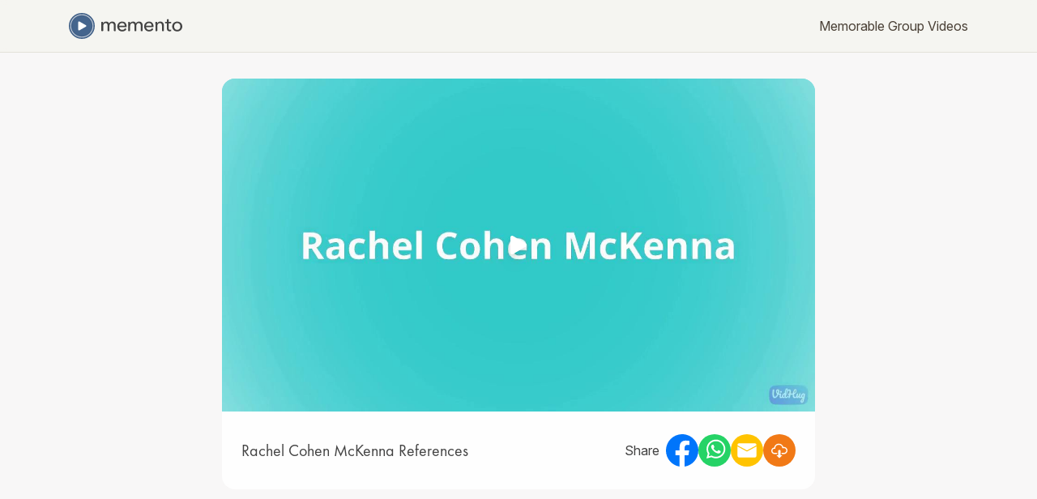

--- FILE ---
content_type: text/html; charset=utf-8
request_url: https://app.memento.com/S1ZKgroqD/group-video
body_size: 4476
content:
<!DOCTYPE html><html lang="en"><head><meta charSet="utf-8" data-next-head=""/><meta name="viewport" content="width=device-width" data-next-head=""/><title data-next-head="">Memento | Rachel Cohen McKenna References</title><meta name="robots" content="noindex,follow" data-next-head=""/><meta property="og:title" content="Rachel Cohen McKenna References" data-next-head=""/><meta property="og:url" content="https://app.memento.com/S1ZKgroqD/group-video" data-next-head=""/><meta property="og:type" content="article" data-next-head=""/><meta property="article:modified_time" content="2026-01-27T15:38:31.514Z" data-next-head=""/><meta property="og:image" content="https://videos.memento.com/S1ZKgroqD.jpeg" data-next-head=""/><meta property="og:video" content="https://videos.memento.com/S1ZKgroqD.mp4" data-next-head=""/><meta property="og:video:type" content="video/mp4" data-next-head=""/><link rel="preload" href="/memento-logo.svg" as="image" data-next-head=""/><meta property="fb:app_id" content="663560377356196"/><link rel="preconnect" href="https://fonts.googleapis.com"/><link rel="preconnect" href="https://fonts.gstatic.com" crossorigin="anonymous"/><link href="https://fonts.googleapis.com/css2?family=Inter:ital,opsz,wght@0,14..32,100..900;1,14..32,100..900&amp;display=swap" rel="stylesheet"/><meta name="theme-color" content="#ffffff"/><meta name="color-scheme" content="light only"/><link rel="apple-touch-icon" sizes="180x180" href="/favicon/apple-touch-icon.png"/><link rel="icon" type="image/png" sizes="192x192" href="/favicon/favicon-192x192.png"/><link rel="icon" type="image/png" sizes="512x512" href="/favicon/favicon-512x512.png"/><link rel="icon" type="image/png" sizes="32x32" href="/favicon/favicon-32x32.png"/><link rel="icon" type="image/png" sizes="16x16" href="/favicon/favicon-16x16.png"/><link rel="manifest" href="/favicon/site.webmanifest"/><link rel="shortcut icon" href="/favicon.ico"/><link rel="icon" href="/favicon.ico"/><link rel="stylesheet" type="text/css" href="https://cdnjs.cloudflare.com/ajax/libs/cookieconsent2/3.1.0/cookieconsent.min.css"/><script async="" src="https://cdnjs.cloudflare.com/ajax/libs/cookieconsent2/3.1.0/cookieconsent.min.js"></script><script src="https://js.stripe.com/v3/" async=""></script><link data-next-font="" rel="preconnect" href="/" crossorigin="anonymous"/><link rel="preload" href="/_next/static/css/791366a77247a39d.css" as="style"/><link rel="stylesheet" href="/_next/static/css/791366a77247a39d.css" data-n-g=""/><link rel="preload" href="/_next/static/css/1873bd292ea0ff4d.css" as="style"/><link rel="stylesheet" href="/_next/static/css/1873bd292ea0ff4d.css" data-n-p=""/><noscript data-n-css=""></noscript><script defer="" nomodule="" src="/_next/static/chunks/polyfills-42372ed130431b0a.js"></script><script src="/_next/static/chunks/webpack-164a2d81a7ad9290.js" defer=""></script><script src="/_next/static/chunks/framework-ea50f327298abdc5.js" defer=""></script><script src="/_next/static/chunks/main-32f5226fbd750fd0.js" defer=""></script><script src="/_next/static/chunks/pages/_app-2a3ddf67e24614c3.js" defer=""></script><script src="/_next/static/chunks/88fffc7f-22b1bc61738f1cd5.js" defer=""></script><script src="/_next/static/chunks/7955c542-55ad4e04b8d674f5.js" defer=""></script><script src="/_next/static/chunks/c8940057-5b48c2b6b0b3e390.js" defer=""></script><script src="/_next/static/chunks/e4668964-c1848b9c69c4d6d0.js" defer=""></script><script src="/_next/static/chunks/7934-53fdb38c6c73037b.js" defer=""></script><script src="/_next/static/chunks/6073-90f9c1922aa0b079.js" defer=""></script><script src="/_next/static/chunks/9653-db8970defc9ac7f1.js" defer=""></script><script src="/_next/static/chunks/6161-acc320b89081eaf8.js" defer=""></script><script src="/_next/static/chunks/1817-92316af56f3f83ba.js" defer=""></script><script src="/_next/static/chunks/6440-6b4f1c56bebdfcb3.js" defer=""></script><script src="/_next/static/chunks/pages/%5BfirstId%5D/group-video-d42e3cdb32950db7.js" defer=""></script><script src="/_next/static/FEIqQhxKrv4m9QoVJEZfP/_buildManifest.js" defer=""></script><script src="/_next/static/FEIqQhxKrv4m9QoVJEZfP/_ssgManifest.js" defer=""></script><meta name="sentry-trace" content="8165926cda55f8a3c88e6f27fdd2d1de-bdff29e60aa7f346"/><meta name="baggage" content="sentry-environment=prod,sentry-release=8.0,sentry-public_key=5fa47baa22054b0e86f83ac8a60ff305,sentry-trace_id=8165926cda55f8a3c88e6f27fdd2d1de"/></head><body><div id="__next"><div class="w-full h-full"><div class="flex flex-col relative min-screen-height overflow-hidden bg-gray-50"><div class="min-screen-height grow"><div><div class="relative py-2 bg-brown-100 bg-opacity-80 backdrop-blur-sm"><div aria-label="Advertisement" class="relative my-0 mx-auto bg-black bg-opacity-5 overflow-hidden rounded-sm w-80 h-[50px] md:w-[728px] md:h-[90px]"></div></div></div><div class="relative" style="z-index:997"><div data-headlessui-state=""><div class="bg-brown-100 border-b border-brown-200 bg-opacity-80 backdrop-blur-sm"><div class="relative"><div class="w-full sm:max-w-[540px] md:max-w-[720px] lg:max-w-[960px] xl:max-w-[1140px] mx-auto px-[15px] py-2 sm:py-4 flex flex-row items-center justify-between"><a class="block" href="https://www.memento.com"><img alt="Memento" width="140" height="32" decoding="async" data-nimg="1" style="color:transparent" src="/memento-logo.svg"/></a><a class="text-brown-900 hover:text-brown-700 justify-self-end" href="https://www.memento.com"><span class="hidden sm:block">Memorable Group Videos</span><span class="block ml-4 sm:hidden">Group Videos</span></a></div></div></div></div><span hidden="" style="position:fixed;top:1px;left:1px;width:1px;height:0;padding:0;margin:-1px;overflow:hidden;clip:rect(0, 0, 0, 0);white-space:nowrap;border-width:0;display:none"></span></div><div class="w-full mx-auto px-4 sm:max-w-[540px] md:max-w-[720px] lg:max-w-[960px] xl:max-w-[1140px] grow"><div class="w-full mx-auto lg:w-[66%] bg-white bg-opacity-80 backdrop-blur-sm  rounded-2xl"><div class="rounded-t-2xl overflow-hidden mt-8"><div class="w-full h-full relative VideoPlayer"><img src="https://videos.memento.com/S1ZKgroqD.jpeg" class="object-contain absolute h-full w-full" alt=""/></div></div><div class="flex flex-col justify-between gap-3 py-7 px-6  md:flex-row md:items-center"><h1 class="text-xl text-gray-700">Rachel Cohen McKenna References</h1><div class="flex items-center gap-1 md:gap-2"><div class="text-base text-gray-700 mr-2">Share</div><button aria-label="facebook" style="background-color:transparent;border:none;padding:0;font:inherit;color:inherit;cursor:pointer;outline:none"><img src="/images/create-group-video/share-facebook.svg" alt="Facebook icon" class="w-6 h-6 sm:w-10 sm:h-10"/></button><button aria-label="whatsapp" style="background-color:transparent;border:none;padding:0;font:inherit;color:inherit;cursor:pointer;outline:none"><img src="/images/create-group-video/share-whatsapp.svg" alt="WhatsApp logo" class="w-6 h-6 sm:w-10 sm:h-10"/></button><button aria-label="email" style="background-color:transparent;border:none;padding:0;font:inherit;color:inherit;cursor:pointer;outline:none"><img src="/images/create-group-video/share-email.svg" alt="Web link icon" class="w-6 h-6 sm:w-10 sm:h-10"/></button><a href="https://videos.memento.com/S1ZKgroqD.mp4"><img src="/images/create-group-video/share-download.svg" alt="Download icon" class="w-6 h-6 sm:w-10 sm:h-10"/></a></div></div></div></div></div><div class="mt-8 flex-col justify-end mb-8 flex"><footer class="mt-2"><div class="w-full h-full"><div class="py-2 text-center space-y-2 "><ul class="my-auto flex flex-row justify-center text-xs sm:text-sm space-x-2"><li><a href="https://help.memento.app"><span class="" role="link" tabindex="0">Help</span></a></li><li><span role="link" tabindex="0">⋅</span></li><li><a href="https://www.memento.com/contact"><span class="" role="link" tabindex="0">Contact</span></a></li><li><span role="link" tabindex="0">⋅</span></li><li><a href="https://www.memento.com/terms"><span class="" role="link" tabindex="0">Terms</span></a></li><li><span role="link" tabindex="0">⋅</span></li><li><a href="https://www.memento.com/privacy-policy"><span class="" role="link" tabindex="0">Privacy</span></a></li><li><span role="link" tabindex="0">⋅</span></li><li><a href="https://www.memento.com/cookie-policy"><span class="" role="link" tabindex="0">Cookies</span></a></li></ul><p class="text-xs sm:text-sm text-muted"><span>© Memento <!-- -->2026<!-- -->. All Rights Reserved.<br/> v<!-- -->8.0</span></p></div></div></footer></div></div></div></div><script id="__NEXT_DATA__" type="application/json">{"props":{"currentAuthenticatedUser":null,"subscription":null,"featureFlags":{"featureFlags":{"v3Renderer":true,"sharedAlbumsUpgrade":true,"groupVideosPaywallMovedToRender":true,"mixPanelSessionRecording":false,"customSegmentUploader":true},"featureConfig":{"freeTier":{"numManageClips":3},"subscription":{"trialPeriodDays":{"groupVideos":0,"sharedAlbums":3}},"region":{"geographic":"us-east"},"render":{"v2":{"minSegmentCountToRender":2},"v3":{"minSegmentCountToRender":1}}}},"fullUrl":"https://app.memento.com/S1ZKgroqD/group-video","urlOrigin":"http://app.memento.com","enableSessionRecording":false,"pageProps":{"_sentryTraceData":"8165926cda55f8a3c88e6f27fdd2d1de-65e51a3343543ddd","_sentryBaggage":"sentry-environment=prod,sentry-release=8.0,sentry-public_key=5fa47baa22054b0e86f83ac8a60ff305,sentry-trace_id=8165926cda55f8a3c88e6f27fdd2d1de","compilation":{"version":2,"compilationId":"S1ZKgroqD","cardId":"HyeVLsFtP","cardUrl":"rachel-cohen-mckenna-references","thumbUrl":"https://videos.memento.com/S1ZKgroqD.jpeg","compilationStatus":3,"videoUrl":"https://vidhug-prod-renders.s3.amazonaws.com/S1ZKgroqD.mp4","createdAt":1606271096596,"renderRequest":{"compilationId":"S1ZKgroqD","compilationWidth":1280,"compilationHeight":720,"outBucket":"vidhug-prod-renders","localDebug":false,"watermark":{"show":true,"vidhug":"assets/watermark.png","downloadUrl":null,"cdnUrl":null,"size":0.06,"opacity":0.5,"margin":0.02,"fadeSeconds":1,"useCustom":false},"lambdas":{"renderComplete":"vidhug-app-api-prod-render-complete"},"stsRole":{"roleArn":"arn:aws:iam::120425212546:role/ecsTaskExecutionRole","roleSessionName":"VidHugProdRenderV2Session"},"transitionSeconds":0.5,"audio":{"earlyFadeSeconds":2,"maxGain":10},"smoothnessScale":1.5,"intro":{"include":true,"text":["Rachel Cohen McKenna","917-750-3165","rlcmckenna@yahoo.com"],"textFont":"Noto Sans","textFontWeight":"BOLD","textScale":0.9,"writeTime":2,"showTime":3,"startDelay":1},"outro":{"include":true,"text":["Rachel Cohen McKenna","917-750-3165","rlcmckenna@yahoo.com"],"textFont":"Noto Sans","textFontWeight":"BOLD","textScale":0.9,"writeTime":2,"showTime":3,"startDelay":1},"collage":{"showFaces":false,"colorMap":null,"baseCollageColor":"#33cccc","borderThickness":7,"solidColor":true,"showDuringHugs":true,"borderColorHex":"#333333","maxFaces":45,"configs":[{"rows":3,"minClips":0},{"rows":4,"minClips":10},{"rows":5,"minClips":15},{"rows":6,"minClips":23}]},"backgroundMusic":{"include":false,"originUrl":"https://s3.us-east-2.amazonaws.com/music.vidhug.com","cdnUrl":"https://vidhugmusic.b-cdn.net","mp3File":null,"key":null,"fadeLevel":0.2},"clips":[{"url":"https://vidhug-prod-pipe-clips.s3.us-east-2.amazonaws.com/498b2fffe475edfc8deffa8bb2cd0ac6.mp4","cdnUrl":"https://vidhugprodclips.b-cdn.net/498b2fffe475edfc8deffa8bb2cd0ac6.mp4","rotateAngle":0,"cutInfo":{"cut":false,"start":0,"end":1},"normalizeVolume":true,"muteMusic":false,"text":null},{"url":"https://vidhug-prod-pipe-clips.s3.us-east-2.amazonaws.com/55cb32d162e27c0f8415c1cb0203e6c2.mp4","cdnUrl":"https://vidhugprodclips.b-cdn.net/55cb32d162e27c0f8415c1cb0203e6c2.mp4","rotateAngle":0,"cutInfo":{"cut":false,"start":0,"end":1},"normalizeVolume":true,"muteMusic":false,"text":null},{"url":"https://vidhug-prod-pipe-clips.s3.us-east-2.amazonaws.com/ae8379cbf27515368e235d6044e899f8.mp4","cdnUrl":"https://vidhugprodclips.b-cdn.net/ae8379cbf27515368e235d6044e899f8.mp4","rotateAngle":0,"cutInfo":{"cut":false,"start":0,"end":1},"normalizeVolume":true,"muteMusic":false,"text":null},{"url":"https://vidhug-prod-pipe-clips.s3.us-east-2.amazonaws.com/2666c9694472eeb8bd2b3a258026e26f.mp4","cdnUrl":"https://vidhugprodclips.b-cdn.net/2666c9694472eeb8bd2b3a258026e26f.mp4","rotateAngle":0,"cutInfo":{"cut":false,"start":0,"end":1},"normalizeVolume":true,"muteMusic":false,"text":null},{"url":"https://vidhug-prod-pipe-clips.s3.us-east-2.amazonaws.com/b34bce7dc92ccf081ae851b355360efc.mp4","cdnUrl":"https://vidhugprodclips.b-cdn.net/b34bce7dc92ccf081ae851b355360efc.mp4","rotateAngle":0,"cutInfo":{"cut":false,"start":0,"end":1},"normalizeVolume":true,"muteMusic":false,"text":null},{"url":"https://vidhug-prod-pipe-clips.s3.us-east-2.amazonaws.com/0ff6927ef5fd9dad0b7ec1716749d153.mp4","cdnUrl":"https://vidhugprodclips.b-cdn.net/0ff6927ef5fd9dad0b7ec1716749d153.mp4","rotateAngle":0,"cutInfo":{"cut":false,"start":0,"end":1},"normalizeVolume":true,"muteMusic":false,"text":null},{"url":"https://vidhug-prod-pipe-clips.s3.us-east-2.amazonaws.com/68b81a9ac90ab583d0e48fe213846032.mp4","cdnUrl":"https://vidhugprodclips.b-cdn.net/68b81a9ac90ab583d0e48fe213846032.mp4","rotateAngle":0,"cutInfo":{"cut":false,"start":0,"end":1},"normalizeVolume":true,"muteMusic":false,"text":null}]},"segmentIds":["rkt6yJM5v","HJyBj6-5w","BkJbu_x5P","SkguuJcnYv","rydbJ2-5P","rJ0-Yr3Yw","rk6PN0qtv"],"videoCdnUrl":"https://videos.memento.com/S1ZKgroqD.mp4","titleText":"Rachel Cohen McKenna","card":{"cardId":"HyeVLsFtP","cardUrl":"rachel-cohen-mckenna-references","title":"Rachel Cohen McKenna References","username":"8f398b29-6a4c-473e-9200-bb52bf4d616d","description":"Hi everyone! Thank you so much for helping. Please give your name, say a little about yourself (a couple of prominent credits would be helpful), how we are connected professionally, and why you think I would be an asset to a college or university drama program as an acting and/or voice teacher. Try to keep around 30-40 seconds. Thank you so much!","dueDate":1605761999999,"attachment":null,"recordPageViewCount":9,"submitters":{"13480306":{"email":"rickya@aol.com"},"13547801":{"email":"beccapitch@mac.com"},"13570559":{"email":"natc523@mac.com"},"13573176":{"email":"EHBattle@gmail.com"},"13575126":{"email":"kathyvoytko@yahoo.com"},"13575272":{"email":"kathyvoytko@yahoo.com"}},"version":2,"payment":{"chargeId":"ch_1HoGRDGEtIdag0CpzltAu2Hq"},"createdAt":1605117480257,"subscriptions":{"owner":null,"collaborator":null}}},"latestCompilation":null,"isViewable":true,"addReactionVideoAllowed":false},"__N_SSP":true},"page":"/[firstId]/group-video","query":{"firstId":"S1ZKgroqD"},"buildId":"FEIqQhxKrv4m9QoVJEZfP","isFallback":false,"isExperimentalCompile":false,"gssp":true,"appGip":true,"scriptLoader":[]}</script></body></html>

--- FILE ---
content_type: text/html; charset=utf-8
request_url: https://www.google.com/recaptcha/api2/aframe
body_size: 184
content:
<!DOCTYPE HTML><html><head><meta http-equiv="content-type" content="text/html; charset=UTF-8"></head><body><script nonce="pmaP1z-MBefw4K-r0vERzQ">/** Anti-fraud and anti-abuse applications only. See google.com/recaptcha */ try{var clients={'sodar':'https://pagead2.googlesyndication.com/pagead/sodar?'};window.addEventListener("message",function(a){try{if(a.source===window.parent){var b=JSON.parse(a.data);var c=clients[b['id']];if(c){var d=document.createElement('img');d.src=c+b['params']+'&rc='+(localStorage.getItem("rc::a")?sessionStorage.getItem("rc::b"):"");window.document.body.appendChild(d);sessionStorage.setItem("rc::e",parseInt(sessionStorage.getItem("rc::e")||0)+1);localStorage.setItem("rc::h",'1769528317808');}}}catch(b){}});window.parent.postMessage("_grecaptcha_ready", "*");}catch(b){}</script></body></html>

--- FILE ---
content_type: text/css; charset=UTF-8
request_url: https://app.memento.com/_next/static/css/791366a77247a39d.css
body_size: 23687
content:
@charset "UTF-8";@font-face{font-family:Futura;font-weight:200;font-display:swap;src:url(/_next/static/media/font.4707aff6.woff2) format("woff2"),url(/_next/static/media/font.085a2ea5.woff) format("woff")}@font-face{font-family:Futura;font-weight:200;font-display:swap;font-style:italic;src:url(/_next/static/media/font.66f246e5.woff2) format("woff2"),url(/_next/static/media/font.b768bbf8.woff) format("woff")}@font-face{font-family:Futura;font-weight:400;font-display:swap;src:url(/_next/static/media/font.79437c3f.woff2) format("woff2"),url(/_next/static/media/font.0afdde61.woff) format("woff")}@font-face{font-family:Futura;font-weight:400;font-display:swap;font-style:italic;src:url(/_next/static/media/font.f52cf1dd.woff2) format("woff2"),url(/_next/static/media/font.7c454ba8.woff) format("woff")}@font-face{font-family:Futura;font-weight:500;font-display:swap;src:url(/_next/static/media/font.9e2e5e9d.woff2) format("woff2"),url(/_next/static/media/font.0ce9b09e.woff) format("woff")}@font-face{font-family:Futura;font-weight:500;font-display:swap;font-style:italic;src:url(/_next/static/media/font.46849083.woff2) format("woff2"),url(/_next/static/media/font.e062a8f2.woff) format("woff")}@font-face{font-family:Futura;font-weight:600;font-display:swap;src:url(/_next/static/media/font.4a8ed993.woff2) format("woff2"),url(/_next/static/media/font.c54a9b24.woff) format("woff")}@font-face{font-family:Futura;font-weight:600;font-display:swap;font-style:italic;src:url(/_next/static/media/font.2add329e.woff2) format("woff2"),url(/_next/static/media/font.cbd99547.woff) format("woff")}@font-face{font-family:Futura;font-weight:700;font-display:swap;src:url(/_next/static/media/font.71c11e0b.woff2) format("woff2"),url(/_next/static/media/font.593a3609.woff) format("woff")}@font-face{font-family:Futura;font-weight:700;font-display:swap;font-style:italic;src:url(/_next/static/media/font.eb8db80a.woff2) format("woff2"),url(/_next/static/media/font.d29b040b.woff) format("woff")}@font-face{font-family:Futura;font-weight:800;font-display:swap;src:url(/_next/static/media/font.b18ad37a.woff2) format("woff2"),url(/_next/static/media/font.4d355488.woff) format("woff")}@font-face{font-family:Futura;font-weight:800;font-display:swap;font-style:italic;src:url(/_next/static/media/font.c5d69649.woff2) format("woff2"),url(/_next/static/media/font.68ec7118.woff) format("woff")}@font-face{font-family:Futura;font-weight:900;font-display:swap;src:url(/_next/static/media/font.18a7021a.woff2) format("woff2"),url(/_next/static/media/font.165dd901.woff) format("woff")}@font-face{font-family:Futura;font-weight:900;font-display:swap;font-style:italic;src:url(/_next/static/media/font.523b84cc.woff2) format("woff2"),url(/_next/static/media/font.be8e21d4.woff) format("woff")}*,:after,:before{--tw-border-spacing-x:0;--tw-border-spacing-y:0;--tw-translate-x:0;--tw-translate-y:0;--tw-rotate:0;--tw-skew-x:0;--tw-skew-y:0;--tw-scale-x:1;--tw-scale-y:1;--tw-pan-x: ;--tw-pan-y: ;--tw-pinch-zoom: ;--tw-scroll-snap-strictness:proximity;--tw-gradient-from-position: ;--tw-gradient-via-position: ;--tw-gradient-to-position: ;--tw-ordinal: ;--tw-slashed-zero: ;--tw-numeric-figure: ;--tw-numeric-spacing: ;--tw-numeric-fraction: ;--tw-ring-inset: ;--tw-ring-offset-width:0px;--tw-ring-offset-color:#fff;--tw-ring-color:#2b7db880;--tw-ring-offset-shadow:0 0 #0000;--tw-ring-shadow:0 0 #0000;--tw-shadow:0 0 #0000;--tw-shadow-colored:0 0 #0000;--tw-blur: ;--tw-brightness: ;--tw-contrast: ;--tw-grayscale: ;--tw-hue-rotate: ;--tw-invert: ;--tw-saturate: ;--tw-sepia: ;--tw-drop-shadow: ;--tw-backdrop-blur: ;--tw-backdrop-brightness: ;--tw-backdrop-contrast: ;--tw-backdrop-grayscale: ;--tw-backdrop-hue-rotate: ;--tw-backdrop-invert: ;--tw-backdrop-opacity: ;--tw-backdrop-saturate: ;--tw-backdrop-sepia: ;--tw-contain-size: ;--tw-contain-layout: ;--tw-contain-paint: ;--tw-contain-style: }::backdrop{--tw-border-spacing-x:0;--tw-border-spacing-y:0;--tw-translate-x:0;--tw-translate-y:0;--tw-rotate:0;--tw-skew-x:0;--tw-skew-y:0;--tw-scale-x:1;--tw-scale-y:1;--tw-pan-x: ;--tw-pan-y: ;--tw-pinch-zoom: ;--tw-scroll-snap-strictness:proximity;--tw-gradient-from-position: ;--tw-gradient-via-position: ;--tw-gradient-to-position: ;--tw-ordinal: ;--tw-slashed-zero: ;--tw-numeric-figure: ;--tw-numeric-spacing: ;--tw-numeric-fraction: ;--tw-ring-inset: ;--tw-ring-offset-width:0px;--tw-ring-offset-color:#fff;--tw-ring-color:#2b7db880;--tw-ring-offset-shadow:0 0 #0000;--tw-ring-shadow:0 0 #0000;--tw-shadow:0 0 #0000;--tw-shadow-colored:0 0 #0000;--tw-blur: ;--tw-brightness: ;--tw-contrast: ;--tw-grayscale: ;--tw-hue-rotate: ;--tw-invert: ;--tw-saturate: ;--tw-sepia: ;--tw-drop-shadow: ;--tw-backdrop-blur: ;--tw-backdrop-brightness: ;--tw-backdrop-contrast: ;--tw-backdrop-grayscale: ;--tw-backdrop-hue-rotate: ;--tw-backdrop-invert: ;--tw-backdrop-opacity: ;--tw-backdrop-saturate: ;--tw-backdrop-sepia: ;--tw-contain-size: ;--tw-contain-layout: ;--tw-contain-paint: ;--tw-contain-style: }/*
! tailwindcss v3.4.17 | MIT License | https://tailwindcss.com
*/*,:after,:before{box-sizing:border-box;border:0 solid #dcdcdc}:after,:before{--tw-content:""}:host,html{line-height:1.5;-webkit-text-size-adjust:100%;tab-size:4;font-family:Inter,Helvetica Neue,Roboto,sans-serif;font-feature-settings:normal;font-variation-settings:normal;-webkit-tap-highlight-color:transparent}body{margin:0;line-height:inherit}hr{height:0;color:inherit;border-top-width:1px}abbr:where([title]){-webkit-text-decoration:underline dotted;text-decoration:underline dotted}h1,h2,h3,h4,h5,h6{font-size:inherit;font-weight:inherit}a{color:inherit;text-decoration:inherit}b,strong{font-weight:bolder}code,kbd,pre,samp{font-family:monospace,Courier New,Liberation Mono;font-feature-settings:normal;font-variation-settings:normal;font-size:1em}small{font-size:80%}sub,sup{font-size:75%;line-height:0;position:relative;vertical-align:initial}sub{bottom:-.25em}sup{top:-.5em}table{text-indent:0;border-color:inherit;border-collapse:collapse}button,input,optgroup,select,textarea{font-family:inherit;font-feature-settings:inherit;font-variation-settings:inherit;font-size:100%;font-weight:inherit;line-height:inherit;letter-spacing:inherit;color:inherit;margin:0;padding:0}button,select{text-transform:none}button,input:where([type=button]),input:where([type=reset]),input:where([type=submit]){-webkit-appearance:button;background-color:initial;background-image:none}:-moz-focusring{outline:auto}:-moz-ui-invalid{box-shadow:none}progress{vertical-align:initial}::-webkit-inner-spin-button,::-webkit-outer-spin-button{height:auto}[type=search]{-webkit-appearance:textfield;outline-offset:-2px}::-webkit-search-decoration{-webkit-appearance:none}::-webkit-file-upload-button{-webkit-appearance:button;font:inherit}summary{display:list-item}blockquote,dd,dl,figure,h1,h2,h3,h4,h5,h6,hr,p,pre{margin:0}fieldset{margin:0}fieldset,legend{padding:0}menu,ol,ul{list-style:none;margin:0;padding:0}dialog{padding:0}textarea{resize:vertical}input::placeholder,textarea::placeholder{color:#9b9b9b}[role=button],button{cursor:pointer}:disabled{cursor:default}audio,canvas,embed,iframe,img,object,svg,video{display:block;vertical-align:middle}img,video{max-width:100%;height:auto}[hidden]:where(:not([hidden=until-found])){display:none}[multiple],[type=date],[type=datetime-local],[type=email],[type=month],[type=number],[type=password],[type=search],[type=tel],[type=text],[type=time],[type=url],[type=week],input:where(:not([type])),select,textarea{-webkit-appearance:none;appearance:none;background-color:#fff;border-color:#717171;border-width:1px;border-radius:0;padding:.5rem .75rem;font-size:1rem;line-height:1.5rem;--tw-shadow:0 0 #0000}[multiple]:focus,[type=date]:focus,[type=datetime-local]:focus,[type=email]:focus,[type=month]:focus,[type=number]:focus,[type=password]:focus,[type=search]:focus,[type=tel]:focus,[type=text]:focus,[type=time]:focus,[type=url]:focus,[type=week]:focus,input:where(:not([type])):focus,select:focus,textarea:focus{outline:2px solid #0000;outline-offset:2px;--tw-ring-inset:var(--tw-empty,/*!*/ /*!*/);--tw-ring-offset-width:0px;--tw-ring-offset-color:#fff;--tw-ring-color:#1665a7;--tw-ring-offset-shadow:var(--tw-ring-inset) 0 0 0 var(--tw-ring-offset-width) var(--tw-ring-offset-color);--tw-ring-shadow:var(--tw-ring-inset) 0 0 0 calc(1px + var(--tw-ring-offset-width)) var(--tw-ring-color);box-shadow:var(--tw-ring-offset-shadow),var(--tw-ring-shadow),var(--tw-shadow);border-color:#1665a7}input::placeholder,textarea::placeholder{color:#717171;opacity:1}::-webkit-datetime-edit-fields-wrapper{padding:0}::-webkit-date-and-time-value{min-height:1.5em;text-align:inherit}::-webkit-datetime-edit{display:inline-flex}::-webkit-datetime-edit,::-webkit-datetime-edit-day-field,::-webkit-datetime-edit-hour-field,::-webkit-datetime-edit-meridiem-field,::-webkit-datetime-edit-millisecond-field,::-webkit-datetime-edit-minute-field,::-webkit-datetime-edit-month-field,::-webkit-datetime-edit-second-field,::-webkit-datetime-edit-year-field{padding-top:0;padding-bottom:0}select{background-image:url("data:image/svg+xml,%3csvg xmlns='http://www.w3.org/2000/svg' fill='none' viewBox='0 0 20 20'%3e%3cpath stroke='%23717171' stroke-linecap='round' stroke-linejoin='round' stroke-width='1.5' d='M6 8l4 4 4-4'/%3e%3c/svg%3e");background-position:right .5rem center;background-repeat:no-repeat;background-size:1.5em 1.5em;padding-right:2.5rem;-webkit-print-color-adjust:exact;print-color-adjust:exact}[multiple],[size]:where(select:not([size="1"])){background-image:none;background-position:0 0;background-repeat:unset;background-size:initial;padding-right:.75rem;-webkit-print-color-adjust:unset;print-color-adjust:unset}[type=checkbox],[type=radio]{-webkit-appearance:none;appearance:none;padding:0;-webkit-print-color-adjust:exact;print-color-adjust:exact;display:inline-block;vertical-align:middle;background-origin:border-box;-webkit-user-select:none;user-select:none;flex-shrink:0;height:1rem;width:1rem;color:#1665a7;background-color:#fff;border-color:#717171;border-width:1px;--tw-shadow:0 0 #0000}[type=checkbox]{border-radius:0}[type=radio]{border-radius:100%}[type=checkbox]:focus,[type=radio]:focus{outline:2px solid #0000;outline-offset:2px;--tw-ring-inset:var(--tw-empty,/*!*/ /*!*/);--tw-ring-offset-width:2px;--tw-ring-offset-color:#fff;--tw-ring-color:#1665a7;--tw-ring-offset-shadow:var(--tw-ring-inset) 0 0 0 var(--tw-ring-offset-width) var(--tw-ring-offset-color);--tw-ring-shadow:var(--tw-ring-inset) 0 0 0 calc(2px + var(--tw-ring-offset-width)) var(--tw-ring-color);box-shadow:var(--tw-ring-offset-shadow),var(--tw-ring-shadow),var(--tw-shadow)}[type=checkbox]:checked,[type=radio]:checked{border-color:#0000;background-color:currentColor;background-size:100% 100%;background-position:50%;background-repeat:no-repeat}[type=checkbox]:checked{background-image:url("data:image/svg+xml,%3csvg viewBox='0 0 16 16' fill='white' xmlns='http://www.w3.org/2000/svg'%3e%3cpath d='M12.207 4.793a1 1 0 010 1.414l-5 5a1 1 0 01-1.414 0l-2-2a1 1 0 011.414-1.414L6.5 9.086l4.293-4.293a1 1 0 011.414 0z'/%3e%3c/svg%3e")}@media (forced-colors:active){[type=checkbox]:checked{-webkit-appearance:auto;appearance:auto}}[type=radio]:checked{background-image:url("data:image/svg+xml,%3csvg viewBox='0 0 16 16' fill='white' xmlns='http://www.w3.org/2000/svg'%3e%3ccircle cx='8' cy='8' r='3'/%3e%3c/svg%3e")}@media (forced-colors:active){[type=radio]:checked{-webkit-appearance:auto;appearance:auto}}[type=checkbox]:checked:focus,[type=checkbox]:checked:hover,[type=checkbox]:indeterminate,[type=radio]:checked:focus,[type=radio]:checked:hover{border-color:#0000;background-color:currentColor}[type=checkbox]:indeterminate{background-image:url("data:image/svg+xml,%3csvg xmlns='http://www.w3.org/2000/svg' fill='none' viewBox='0 0 16 16'%3e%3cpath stroke='white' stroke-linecap='round' stroke-linejoin='round' stroke-width='2' d='M4 8h8'/%3e%3c/svg%3e");background-size:100% 100%;background-position:50%;background-repeat:no-repeat}@media (forced-colors:active){[type=checkbox]:indeterminate{-webkit-appearance:auto;appearance:auto}}[type=checkbox]:indeterminate:focus,[type=checkbox]:indeterminate:hover{border-color:#0000;background-color:currentColor}[type=file]{background:unset;border-color:inherit;border-width:0;border-radius:0;padding:0;font-size:unset;line-height:inherit}[type=file]:focus{outline:1px solid ButtonText;outline:1px auto -webkit-focus-ring-color}.container{width:100%}@media (min-width:576px){.container{max-width:576px}}@media (min-width:768px){.container{max-width:768px}}@media (min-width:992px){.container{max-width:992px}}@media (min-width:1200px){.container{max-width:1200px}}@media (min-width:1536px){.container{max-width:1536px}}.scrubber-slider .rc-slider-rail{height:.75rem;--tw-bg-opacity:1;background-color:rgb(237 238 238/var(--tw-bg-opacity,1))}.scrubber-slider .rc-slider-track{height:.75rem;--tw-bg-opacity:1;background-color:rgb(191 192 192/var(--tw-bg-opacity,1))}.scrubber-slider .rc-slider-handle{height:1.75rem;width:1.75rem;border-width:0;--tw-bg-opacity:1;background-color:rgb(63 63 70/var(--tw-bg-opacity,1));opacity:1;margin-top:-9px}.scrubber-slider-active .rc-slider-track{height:.75rem;--tw-bg-opacity:1;background-color:rgb(191 192 192/var(--tw-bg-opacity,1))}.scrubber-slider-active .rc-slider-handle{height:1.75rem;width:1.75rem;border-width:0;--tw-bg-opacity:1;background-color:rgb(63 63 70/var(--tw-bg-opacity,1));opacity:1;margin-top:-24px}.trim-slider .rc-slider-rail{height:.75rem;--tw-bg-opacity:1;background-color:rgb(237 238 238/var(--tw-bg-opacity,1));padding-left:2.5rem;padding-right:2.5rem}.trim-slider .rc-slider-handle{height:1.75rem;width:1.75rem;border-width:0;--tw-bg-opacity:1;background-color:rgb(228 95 74/var(--tw-bg-opacity,1));opacity:1;margin-top:-9px}.trim-slider .rc-slider-track{height:.75rem;--tw-bg-opacity:1;background-color:rgb(234 108 88/var(--tw-bg-opacity,1))}.trim-slider .rc-slider-dot{display:none}.sr-only{position:absolute;width:1px;height:1px;padding:0;margin:-1px;overflow:hidden;clip:rect(0,0,0,0);white-space:nowrap;border-width:0}.pointer-events-none{pointer-events:none}.pointer-events-auto{pointer-events:auto}.visible{visibility:visible}.invisible{visibility:hidden}.static{position:static}.fixed{position:fixed}.absolute{position:absolute}.relative{position:relative}.inset-0{inset:0}.inset-40{inset:10rem}.inset-x-0{left:0;right:0}.inset-y-0{top:0;bottom:0}.-bottom-10{bottom:-2.5rem}.-bottom-2\.5{bottom:-.625rem}.-bottom-28{bottom:-7rem}.-left-2{left:-.5rem}.-right-3{right:-.75rem}.-top-1{top:-.25rem}.-top-3{top:-.75rem}.-top-5{top:-1.25rem}.-top-8{top:-2rem}.-top-\[110\%\]{top:-110%}.bottom-0{bottom:0}.bottom-10{bottom:2.5rem}.bottom-16{bottom:4rem}.bottom-2{bottom:.5rem}.bottom-20{bottom:5rem}.bottom-3{bottom:.75rem}.bottom-32{bottom:8rem}.bottom-4{bottom:1rem}.bottom-40{bottom:10rem}.bottom-48{bottom:12rem}.bottom-5{bottom:1.25rem}.bottom-56{bottom:14rem}.bottom-64{bottom:16rem}.bottom-8{bottom:2rem}.bottom-80{bottom:20rem}.left-0{left:0}.left-1{left:.25rem}.left-1\/2{left:50%}.left-1\/3{left:33.333333%}.left-10{left:2.5rem}.left-16{left:4rem}.left-2{left:.5rem}.left-2\.5{left:.625rem}.left-20{left:5rem}.left-3{left:.75rem}.left-32{left:8rem}.left-4{left:1rem}.left-40{left:10rem}.left-5{left:1.25rem}.left-64{left:16rem}.left-8{left:2rem}.left-\[3\%\]{left:3%}.left-\[50\%\]{left:50%}.left-\[90\%\]{left:90%}.left-auto{left:auto}.left-full{left:100%}.right-0{right:0}.right-1{right:.25rem}.right-10{right:2.5rem}.right-16{right:4rem}.right-2{right:.5rem}.right-20{right:5rem}.right-3{right:.75rem}.right-32{right:8rem}.right-4{right:1rem}.right-40{right:10rem}.right-48{right:12rem}.right-5{right:1.25rem}.right-6{right:1.5rem}.right-64{right:16rem}.right-7{right:1.75rem}.right-8{right:2rem}.top-0{top:0}.top-1{top:.25rem}.top-1\/2{top:50%}.top-10{top:2.5rem}.top-12{top:3rem}.top-16{top:4rem}.top-2{top:.5rem}.top-2\/3{top:66.666667%}.top-20{top:5rem}.top-24{top:6rem}.top-32{top:8rem}.top-4{top:1rem}.top-64{top:16rem}.top-7{top:1.75rem}.top-\[1px\]{top:1px}.top-\[28rem\]{top:28rem}.top-\[3\%\]{top:3%}.top-\[36rem\]{top:36rem}.top-\[37rem\]{top:37rem}.top-\[40rem\]{top:40rem}.top-\[50\%\]{top:50%}.top-\[75\%\]{top:75%}.top-full{top:100%}.z-0{z-index:0}.z-10{z-index:10}.z-20{z-index:20}.z-50{z-index:50}.z-\[1000\]{z-index:1000}.order-1{order:1}.order-3{order:3}.order-last{order:9999}.col-span-1{grid-column:span 1/span 1}.col-span-2{grid-column:span 2/span 2}.col-span-3{grid-column:span 3/span 3}.col-span-4{grid-column:span 4/span 4}.col-span-5{grid-column:span 5/span 5}.col-span-8{grid-column:span 8/span 8}.col-start-2{grid-column-start:2}.row-span-2{grid-row:span 2/span 2}.row-span-3{grid-row:span 3/span 3}.m-0{margin:0}.m-2{margin:.5rem}.m-4{margin:1rem}.m-5{margin:1.25rem}.m-8{margin:2rem}.-mx-2{margin-left:-.5rem;margin-right:-.5rem}.mx-0\.5{margin-left:.125rem;margin-right:.125rem}.mx-1{margin-left:.25rem;margin-right:.25rem}.mx-2{margin-left:.5rem;margin-right:.5rem}.mx-2\.5{margin-left:.625rem;margin-right:.625rem}.mx-3{margin-left:.75rem;margin-right:.75rem}.mx-auto{margin-left:auto;margin-right:auto}.my-0{margin-top:0;margin-bottom:0}.my-1{margin-top:.25rem;margin-bottom:.25rem}.my-10{margin-top:2.5rem;margin-bottom:2.5rem}.my-12{margin-top:3rem;margin-bottom:3rem}.my-2{margin-top:.5rem;margin-bottom:.5rem}.my-3{margin-top:.75rem;margin-bottom:.75rem}.my-4{margin-top:1rem;margin-bottom:1rem}.my-5{margin-top:1.25rem;margin-bottom:1.25rem}.my-6{margin-top:1.5rem;margin-bottom:1.5rem}.my-7{margin-top:1.75rem;margin-bottom:1.75rem}.my-8{margin-top:2rem;margin-bottom:2rem}.my-auto{margin-top:auto;margin-bottom:auto}.-mb-2{margin-bottom:-.5rem}.-ml-1{margin-left:-.25rem}.-ml-12{margin-left:-3rem}.-ml-3\.5{margin-left:-.875rem}.-ml-32{margin-left:-8rem}.-mt-1{margin-top:-.25rem}.-mt-2\.5{margin-top:-.625rem}.mb-0{margin-bottom:0}.mb-1{margin-bottom:.25rem}.mb-1\.5{margin-bottom:.375rem}.mb-10{margin-bottom:2.5rem}.mb-2{margin-bottom:.5rem}.mb-20{margin-bottom:5rem}.mb-24{margin-bottom:6rem}.mb-3{margin-bottom:.75rem}.mb-4{margin-bottom:1rem}.mb-5{margin-bottom:1.25rem}.mb-6{margin-bottom:1.5rem}.mb-7{margin-bottom:1.75rem}.mb-8{margin-bottom:2rem}.mb-\[16\.8px\]{margin-bottom:16.8px}.ml-0{margin-left:0}.ml-1{margin-left:.25rem}.ml-2{margin-left:.5rem}.ml-20{margin-left:5rem}.ml-3{margin-left:.75rem}.ml-4{margin-left:1rem}.ml-5{margin-left:1.25rem}.ml-6{margin-left:1.5rem}.ml-px{margin-left:1px}.mr-1{margin-right:.25rem}.mr-1\.5{margin-right:.375rem}.mr-2{margin-right:.5rem}.mr-3{margin-right:.75rem}.mr-4{margin-right:1rem}.mr-\[0\!important\]{margin-right:0!important}.mt-0{margin-top:0}.mt-1{margin-top:.25rem}.mt-1\.5{margin-top:.375rem}.mt-10{margin-top:2.5rem}.mt-12{margin-top:3rem}.mt-2{margin-top:.5rem}.mt-20{margin-top:5rem}.mt-3{margin-top:.75rem}.mt-32{margin-top:8rem}.mt-4{margin-top:1rem}.mt-5{margin-top:1.25rem}.mt-6{margin-top:1.5rem}.mt-7{margin-top:1.75rem}.mt-8{margin-top:2rem}.mt-9{margin-top:2.25rem}.mt-px{margin-top:1px}.box-border{box-sizing:border-box}.line-clamp-1{overflow:hidden;display:-webkit-box;-webkit-box-orient:vertical;-webkit-line-clamp:1}.line-clamp-none{overflow:visible;display:block;-webkit-box-orient:horizontal;-webkit-line-clamp:none}.block{display:block}.inline-block{display:inline-block}.inline{display:inline}.flex{display:flex}.inline-flex{display:inline-flex}.table{display:table}.grid{display:grid}.inline-grid{display:inline-grid}.contents{display:contents}.hidden{display:none}.aspect-square{aspect-ratio:1/1}.aspect-video{aspect-ratio:16/9}.h-0{height:0}.h-0\.5{height:.125rem}.h-1{height:.25rem}.h-1\.5{height:.375rem}.h-1\/2{height:50%}.h-1\/3{height:33.333333%}.h-10{height:2.5rem}.h-11{height:2.75rem}.h-12{height:3rem}.h-14{height:3.5rem}.h-16{height:4rem}.h-2{height:.5rem}.h-2\.5{height:.625rem}.h-20{height:5rem}.h-24{height:6rem}.h-28{height:7rem}.h-3{height:.75rem}.h-3\/4{height:75%}.h-3\/5{height:60%}.h-32{height:8rem}.h-4{height:1rem}.h-40{height:10rem}.h-48{height:12rem}.h-5{height:1.25rem}.h-5\/6{height:83.333333%}.h-56{height:14rem}.h-6{height:1.5rem}.h-64{height:16rem}.h-7{height:1.75rem}.h-8{height:2rem}.h-80{height:20rem}.h-9{height:2.25rem}.h-\[0\.35rem\]{height:.35rem}.h-\[100vw\]{height:100vw}.h-\[156px\]{height:156px}.h-\[1px\]{height:1px}.h-\[200px\]{height:200px}.h-\[210px\]{height:210px}.h-\[250px\]{height:250px}.h-\[28rem\]{height:28rem}.h-\[290px\]{height:290px}.h-\[300px\]{height:300px}.h-\[36rem\]{height:36rem}.h-\[480px\]{height:480px}.h-\[50px\]{height:50px}.h-\[520px\]{height:520px}.h-\[600px\]{height:600px}.h-\[98px\]{height:98px}.h-\[calc\(100\%-2px\)\]{height:calc(100% - 2px)}.h-\[calc\(100\%-8rem\)\]{height:calc(100% - 8rem)}.h-auto{height:auto}.h-full{height:100%}.max-h-0{max-height:0}.max-h-16{max-height:4rem}.max-h-24{max-height:6rem}.max-h-96{max-height:24rem}.max-h-\[400px\]{max-height:400px}.max-h-full{max-height:100%}.min-h-\[28px\]{min-height:28px}.min-h-\[300px\]{min-height:300px}.w-0{width:0}.w-1{width:.25rem}.w-1\/2{width:50%}.w-1\/4{width:25%}.w-10{width:2.5rem}.w-11{width:2.75rem}.w-12{width:3rem}.w-14{width:3.5rem}.w-16{width:4rem}.w-2\.5{width:.625rem}.w-2\/3{width:66.666667%}.w-20{width:5rem}.w-24{width:6rem}.w-28{width:7rem}.w-3{width:.75rem}.w-3\/4{width:75%}.w-32{width:8rem}.w-4{width:1rem}.w-44{width:11rem}.w-48{width:12rem}.w-5{width:1.25rem}.w-52{width:13rem}.w-6{width:1.5rem}.w-64{width:16rem}.w-7{width:1.75rem}.w-72{width:18rem}.w-8{width:2rem}.w-80{width:20rem}.w-9{width:2.25rem}.w-96{width:24rem}.w-\[125px\]{width:125px}.w-\[1630px\]{width:1630px}.w-\[172px\]{width:172px}.w-\[200px\]{width:200px}.w-\[280px\]{width:280px}.w-\[300px\]{width:300px}.w-\[4000px\]{width:4000px}.w-\[5\%\]{width:5%}.w-\[500px\]{width:500px}.w-\[70\%\]{width:70%}.w-\[80\%\]{width:80%}.w-\[800px\]{width:800px}.w-\[90\%\]{width:90%}.w-\[calc\(100\%-2px\)\]{width:calc(100% - 2px)}.w-\[calc\(100vw-48px\)\]{width:calc(100vw - 48px)}.w-auto{width:auto}.w-fit{width:-webkit-fit-content;width:fit-content}.w-full{width:100%}.w-max{width:-webkit-max-content;width:max-content}.w-screen{width:100vw}.min-w-0{min-width:0}.min-w-\[100px\]{min-width:100px}.min-w-\[150px\]{min-width:150px}.min-w-\[160px\]{min-width:160px}.min-w-\[20px\]{min-width:20px}.min-w-\[300px\]{min-width:300px}.min-w-\[50\%\]{min-width:50%}.min-w-\[50px\]{min-width:50px}.min-w-full{min-width:100%}.min-w-max{min-width:-webkit-max-content;min-width:max-content}.min-w-min{min-width:-webkit-min-content;min-width:min-content}.max-w-2xl{max-width:42rem}.max-w-3xl{max-width:48rem}.max-w-4xl{max-width:56rem}.max-w-5xl{max-width:64rem}.max-w-\[150px\]{max-width:150px}.max-w-\[200px\]{max-width:200px}.max-w-\[250px\]{max-width:250px}.max-w-\[400px\]{max-width:400px}.max-w-\[430px\]{max-width:430px}.max-w-\[50\%\]{max-width:50%}.max-w-\[500px\]{max-width:500px}.max-w-\[75\%\]{max-width:75%}.max-w-\[768px\]{max-width:768px}.max-w-\[80\%\]{max-width:80%}.max-w-\[87px\]{max-width:87px}.max-w-full{max-width:100%}.max-w-lg{max-width:32rem}.max-w-md{max-width:28rem}.max-w-none{max-width:none}.max-w-screen-lg{max-width:992px}.max-w-sm{max-width:24rem}.max-w-xl{max-width:36rem}.max-w-xs{max-width:20rem}.flex-1{flex:1 1 0%}.flex-auto{flex:1 1 auto}.flex-none{flex:none}.flex-shrink-0{flex-shrink:0}.shrink{flex-shrink:1}.shrink-0{flex-shrink:0}.flex-grow{flex-grow:1}.flex-grow-0{flex-grow:0}.grow{flex-grow:1}.origin-bottom{transform-origin:bottom}.origin-center{transform-origin:center}.origin-top-left{transform-origin:top left}.origin-top-right{transform-origin:top right}.-translate-x-1\/2{--tw-translate-x:-50%}.-translate-x-1\/2,.-translate-x-4{transform:translate(var(--tw-translate-x),var(--tw-translate-y)) rotate(var(--tw-rotate)) skewX(var(--tw-skew-x)) skewY(var(--tw-skew-y)) scaleX(var(--tw-scale-x)) scaleY(var(--tw-scale-y))}.-translate-x-4{--tw-translate-x:-1rem}.-translate-x-64{--tw-translate-x:-16rem}.-translate-x-64,.-translate-x-full{transform:translate(var(--tw-translate-x),var(--tw-translate-y)) rotate(var(--tw-rotate)) skewX(var(--tw-skew-x)) skewY(var(--tw-skew-y)) scaleX(var(--tw-scale-x)) scaleY(var(--tw-scale-y))}.-translate-x-full{--tw-translate-x:-100%}.-translate-y-1\/2{--tw-translate-y:-50%}.-translate-y-1\/2,.-translate-y-2{transform:translate(var(--tw-translate-x),var(--tw-translate-y)) rotate(var(--tw-rotate)) skewX(var(--tw-skew-x)) skewY(var(--tw-skew-y)) scaleX(var(--tw-scale-x)) scaleY(var(--tw-scale-y))}.-translate-y-2{--tw-translate-y:-0.5rem}.-translate-y-20{--tw-translate-y:-5rem}.-translate-y-20,.-translate-y-24{transform:translate(var(--tw-translate-x),var(--tw-translate-y)) rotate(var(--tw-rotate)) skewX(var(--tw-skew-x)) skewY(var(--tw-skew-y)) scaleX(var(--tw-scale-x)) scaleY(var(--tw-scale-y))}.-translate-y-24{--tw-translate-y:-6rem}.-translate-y-8{--tw-translate-y:-2rem}.-translate-y-8,.translate-x-0{transform:translate(var(--tw-translate-x),var(--tw-translate-y)) rotate(var(--tw-rotate)) skewX(var(--tw-skew-x)) skewY(var(--tw-skew-y)) scaleX(var(--tw-scale-x)) scaleY(var(--tw-scale-y))}.translate-x-0{--tw-translate-x:0px}.translate-x-1{--tw-translate-x:0.25rem}.translate-x-1,.translate-x-2{transform:translate(var(--tw-translate-x),var(--tw-translate-y)) rotate(var(--tw-rotate)) skewX(var(--tw-skew-x)) skewY(var(--tw-skew-y)) scaleX(var(--tw-scale-x)) scaleY(var(--tw-scale-y))}.translate-x-2{--tw-translate-x:0.5rem}.translate-x-20{--tw-translate-x:5rem}.translate-x-20,.translate-x-4{transform:translate(var(--tw-translate-x),var(--tw-translate-y)) rotate(var(--tw-rotate)) skewX(var(--tw-skew-x)) skewY(var(--tw-skew-y)) scaleX(var(--tw-scale-x)) scaleY(var(--tw-scale-y))}.translate-x-4{--tw-translate-x:1rem}.translate-x-64{--tw-translate-x:16rem}.translate-x-64,.translate-x-8{transform:translate(var(--tw-translate-x),var(--tw-translate-y)) rotate(var(--tw-rotate)) skewX(var(--tw-skew-x)) skewY(var(--tw-skew-y)) scaleX(var(--tw-scale-x)) scaleY(var(--tw-scale-y))}.translate-x-8{--tw-translate-x:2rem}.translate-x-\[1050px\]{--tw-translate-x:1050px}.translate-x-\[1050px\],.translate-x-\[1150px\]{transform:translate(var(--tw-translate-x),var(--tw-translate-y)) rotate(var(--tw-rotate)) skewX(var(--tw-skew-x)) skewY(var(--tw-skew-y)) scaleX(var(--tw-scale-x)) scaleY(var(--tw-scale-y))}.translate-x-\[1150px\]{--tw-translate-x:1150px}.translate-x-\[1200px\]{--tw-translate-x:1200px}.translate-x-\[1200px\],.translate-x-\[1300px\]{transform:translate(var(--tw-translate-x),var(--tw-translate-y)) rotate(var(--tw-rotate)) skewX(var(--tw-skew-x)) skewY(var(--tw-skew-y)) scaleX(var(--tw-scale-x)) scaleY(var(--tw-scale-y))}.translate-x-\[1300px\]{--tw-translate-x:1300px}.translate-x-\[1350px\]{--tw-translate-x:1350px}.translate-x-\[1350px\],.translate-x-\[1400px\]{transform:translate(var(--tw-translate-x),var(--tw-translate-y)) rotate(var(--tw-rotate)) skewX(var(--tw-skew-x)) skewY(var(--tw-skew-y)) scaleX(var(--tw-scale-x)) scaleY(var(--tw-scale-y))}.translate-x-\[1400px\]{--tw-translate-x:1400px}.translate-x-\[1500px\]{--tw-translate-x:1500px}.translate-x-\[1500px\],.translate-x-\[1580px\]{transform:translate(var(--tw-translate-x),var(--tw-translate-y)) rotate(var(--tw-rotate)) skewX(var(--tw-skew-x)) skewY(var(--tw-skew-y)) scaleX(var(--tw-scale-x)) scaleY(var(--tw-scale-y))}.translate-x-\[1580px\]{--tw-translate-x:1580px}.translate-x-\[1650px\]{--tw-translate-x:1650px}.translate-x-\[1650px\],.translate-x-\[1700px\]{transform:translate(var(--tw-translate-x),var(--tw-translate-y)) rotate(var(--tw-rotate)) skewX(var(--tw-skew-x)) skewY(var(--tw-skew-y)) scaleX(var(--tw-scale-x)) scaleY(var(--tw-scale-y))}.translate-x-\[1700px\]{--tw-translate-x:1700px}.translate-x-\[1720px\]{--tw-translate-x:1720px}.translate-x-\[1720px\],.translate-x-\[200px\]{transform:translate(var(--tw-translate-x),var(--tw-translate-y)) rotate(var(--tw-rotate)) skewX(var(--tw-skew-x)) skewY(var(--tw-skew-y)) scaleX(var(--tw-scale-x)) scaleY(var(--tw-scale-y))}.translate-x-\[200px\]{--tw-translate-x:200px}.translate-x-\[240px\]{--tw-translate-x:240px}.translate-x-\[240px\],.translate-x-\[440px\]{transform:translate(var(--tw-translate-x),var(--tw-translate-y)) rotate(var(--tw-rotate)) skewX(var(--tw-skew-x)) skewY(var(--tw-skew-y)) scaleX(var(--tw-scale-x)) scaleY(var(--tw-scale-y))}.translate-x-\[440px\]{--tw-translate-x:440px}.translate-x-\[450px\]{--tw-translate-x:450px}.translate-x-\[450px\],.translate-x-\[480px\]{transform:translate(var(--tw-translate-x),var(--tw-translate-y)) rotate(var(--tw-rotate)) skewX(var(--tw-skew-x)) skewY(var(--tw-skew-y)) scaleX(var(--tw-scale-x)) scaleY(var(--tw-scale-y))}.translate-x-\[480px\]{--tw-translate-x:480px}.translate-x-\[500px\]{--tw-translate-x:500px}.translate-x-\[500px\],.translate-x-\[520px\]{transform:translate(var(--tw-translate-x),var(--tw-translate-y)) rotate(var(--tw-rotate)) skewX(var(--tw-skew-x)) skewY(var(--tw-skew-y)) scaleX(var(--tw-scale-x)) scaleY(var(--tw-scale-y))}.translate-x-\[520px\]{--tw-translate-x:520px}.translate-x-\[680px\]{--tw-translate-x:680px}.translate-x-\[680px\],.translate-x-\[780px\]{transform:translate(var(--tw-translate-x),var(--tw-translate-y)) rotate(var(--tw-rotate)) skewX(var(--tw-skew-x)) skewY(var(--tw-skew-y)) scaleX(var(--tw-scale-x)) scaleY(var(--tw-scale-y))}.translate-x-\[780px\]{--tw-translate-x:780px}.translate-x-\[890px\]{--tw-translate-x:890px}.translate-x-\[890px\],.translate-x-\[920px\]{transform:translate(var(--tw-translate-x),var(--tw-translate-y)) rotate(var(--tw-rotate)) skewX(var(--tw-skew-x)) skewY(var(--tw-skew-y)) scaleX(var(--tw-scale-x)) scaleY(var(--tw-scale-y))}.translate-x-\[920px\]{--tw-translate-x:920px}.translate-x-\[980px\]{--tw-translate-x:980px}.translate-x-\[980px\],.translate-y-0{transform:translate(var(--tw-translate-x),var(--tw-translate-y)) rotate(var(--tw-rotate)) skewX(var(--tw-skew-x)) skewY(var(--tw-skew-y)) scaleX(var(--tw-scale-x)) scaleY(var(--tw-scale-y))}.translate-y-0{--tw-translate-y:0px}.translate-y-16{--tw-translate-y:4rem}.translate-y-16,.translate-y-20{transform:translate(var(--tw-translate-x),var(--tw-translate-y)) rotate(var(--tw-rotate)) skewX(var(--tw-skew-x)) skewY(var(--tw-skew-y)) scaleX(var(--tw-scale-x)) scaleY(var(--tw-scale-y))}.translate-y-20{--tw-translate-y:5rem}.translate-y-24{--tw-translate-y:6rem}.translate-y-24,.translate-y-28{transform:translate(var(--tw-translate-x),var(--tw-translate-y)) rotate(var(--tw-rotate)) skewX(var(--tw-skew-x)) skewY(var(--tw-skew-y)) scaleX(var(--tw-scale-x)) scaleY(var(--tw-scale-y))}.translate-y-28{--tw-translate-y:7rem}.translate-y-32{--tw-translate-y:8rem}.translate-y-32,.translate-y-4{transform:translate(var(--tw-translate-x),var(--tw-translate-y)) rotate(var(--tw-rotate)) skewX(var(--tw-skew-x)) skewY(var(--tw-skew-y)) scaleX(var(--tw-scale-x)) scaleY(var(--tw-scale-y))}.translate-y-4{--tw-translate-y:1rem}.translate-y-40{--tw-translate-y:10rem}.translate-y-40,.translate-y-64{transform:translate(var(--tw-translate-x),var(--tw-translate-y)) rotate(var(--tw-rotate)) skewX(var(--tw-skew-x)) skewY(var(--tw-skew-y)) scaleX(var(--tw-scale-x)) scaleY(var(--tw-scale-y))}.translate-y-64{--tw-translate-y:16rem}.translate-y-8{--tw-translate-y:2rem}.-rotate-12,.translate-y-8{transform:translate(var(--tw-translate-x),var(--tw-translate-y)) rotate(var(--tw-rotate)) skewX(var(--tw-skew-x)) skewY(var(--tw-skew-y)) scaleX(var(--tw-scale-x)) scaleY(var(--tw-scale-y))}.-rotate-12{--tw-rotate:-12deg}.-rotate-90{--tw-rotate:-90deg}.-rotate-90,.rotate-180{transform:translate(var(--tw-translate-x),var(--tw-translate-y)) rotate(var(--tw-rotate)) skewX(var(--tw-skew-x)) skewY(var(--tw-skew-y)) scaleX(var(--tw-scale-x)) scaleY(var(--tw-scale-y))}.rotate-180{--tw-rotate:180deg}.rotate-45{--tw-rotate:45deg}.rotate-45,.rotate-6{transform:translate(var(--tw-translate-x),var(--tw-translate-y)) rotate(var(--tw-rotate)) skewX(var(--tw-skew-x)) skewY(var(--tw-skew-y)) scaleX(var(--tw-scale-x)) scaleY(var(--tw-scale-y))}.rotate-6{--tw-rotate:6deg}.rotate-90{--tw-rotate:90deg}.rotate-90,.rotate-\[20deg\]{transform:translate(var(--tw-translate-x),var(--tw-translate-y)) rotate(var(--tw-rotate)) skewX(var(--tw-skew-x)) skewY(var(--tw-skew-y)) scaleX(var(--tw-scale-x)) scaleY(var(--tw-scale-y))}.rotate-\[20deg\]{--tw-rotate:20deg}.rotate-\[8deg\]{--tw-rotate:8deg}.-skew-x-12,.rotate-\[8deg\]{transform:translate(var(--tw-translate-x),var(--tw-translate-y)) rotate(var(--tw-rotate)) skewX(var(--tw-skew-x)) skewY(var(--tw-skew-y)) scaleX(var(--tw-scale-x)) scaleY(var(--tw-scale-y))}.-skew-x-12{--tw-skew-x:-12deg}.skew-x-12{--tw-skew-x:12deg}.scale-100,.skew-x-12{transform:translate(var(--tw-translate-x),var(--tw-translate-y)) rotate(var(--tw-rotate)) skewX(var(--tw-skew-x)) skewY(var(--tw-skew-y)) scaleX(var(--tw-scale-x)) scaleY(var(--tw-scale-y))}.scale-100{--tw-scale-x:1;--tw-scale-y:1}.scale-110{--tw-scale-x:1.1;--tw-scale-y:1.1}.scale-110,.scale-125{transform:translate(var(--tw-translate-x),var(--tw-translate-y)) rotate(var(--tw-rotate)) skewX(var(--tw-skew-x)) skewY(var(--tw-skew-y)) scaleX(var(--tw-scale-x)) scaleY(var(--tw-scale-y))}.scale-125{--tw-scale-x:1.25;--tw-scale-y:1.25}.scale-150{--tw-scale-x:1.5;--tw-scale-y:1.5}.scale-150,.scale-50{transform:translate(var(--tw-translate-x),var(--tw-translate-y)) rotate(var(--tw-rotate)) skewX(var(--tw-skew-x)) skewY(var(--tw-skew-y)) scaleX(var(--tw-scale-x)) scaleY(var(--tw-scale-y))}.scale-50{--tw-scale-x:.5;--tw-scale-y:.5}.scale-75{--tw-scale-x:.75;--tw-scale-y:.75}.scale-75,.scale-90{transform:translate(var(--tw-translate-x),var(--tw-translate-y)) rotate(var(--tw-rotate)) skewX(var(--tw-skew-x)) skewY(var(--tw-skew-y)) scaleX(var(--tw-scale-x)) scaleY(var(--tw-scale-y))}.scale-90{--tw-scale-x:.9;--tw-scale-y:.9}.scale-95{--tw-scale-x:.95;--tw-scale-y:.95}.scale-95,.scale-\[0\.6\]{transform:translate(var(--tw-translate-x),var(--tw-translate-y)) rotate(var(--tw-rotate)) skewX(var(--tw-skew-x)) skewY(var(--tw-skew-y)) scaleX(var(--tw-scale-x)) scaleY(var(--tw-scale-y))}.scale-\[0\.6\]{--tw-scale-x:0.6;--tw-scale-y:0.6}.scale-\[0\.7\]{--tw-scale-x:0.7;--tw-scale-y:0.7}.scale-\[0\.7\],.scale-\[0\.8\]{transform:translate(var(--tw-translate-x),var(--tw-translate-y)) rotate(var(--tw-rotate)) skewX(var(--tw-skew-x)) skewY(var(--tw-skew-y)) scaleX(var(--tw-scale-x)) scaleY(var(--tw-scale-y))}.scale-\[0\.8\]{--tw-scale-x:0.8;--tw-scale-y:0.8}.scale-x-\[-1\]{--tw-scale-x:-1}.scale-x-\[-1\],.transform{transform:translate(var(--tw-translate-x),var(--tw-translate-y)) rotate(var(--tw-rotate)) skewX(var(--tw-skew-x)) skewY(var(--tw-skew-y)) scaleX(var(--tw-scale-x)) scaleY(var(--tw-scale-y))}.animate-\[spin_3s_reverse_linear_infinite\]{animation:spin 3s linear infinite reverse}@keyframes spin{to{transform:rotate(1turn)}}.animate-spin{animation:spin 1s linear infinite}.cursor-default{cursor:default}.cursor-grab{cursor:grab}.cursor-grabbing{cursor:grabbing}.cursor-move{cursor:move}.cursor-not-allowed{cursor:not-allowed}.cursor-pointer{cursor:pointer}.cursor-wait{cursor:wait}.touch-manipulation{touch-action:manipulation}.select-none{-webkit-user-select:none;user-select:none}.resize-none{resize:none}.resize{resize:both}.list-inside{list-style-position:inside}.list-outside{list-style-position:outside}.list-decimal{list-style-type:decimal}.list-disc{list-style-type:disc}.grid-flow-row{grid-auto-flow:row}.auto-rows-auto{grid-auto-rows:auto}.auto-rows-fr{grid-auto-rows:minmax(0,1fr)}.grid-cols-1{grid-template-columns:repeat(1,minmax(0,1fr))}.grid-cols-12{grid-template-columns:repeat(12,minmax(0,1fr))}.grid-cols-2{grid-template-columns:repeat(2,minmax(0,1fr))}.grid-cols-3{grid-template-columns:repeat(3,minmax(0,1fr))}.grid-cols-4{grid-template-columns:repeat(4,minmax(0,1fr))}.grid-cols-5{grid-template-columns:repeat(5,minmax(0,1fr))}.grid-cols-9{grid-template-columns:repeat(9,minmax(0,1fr))}.grid-cols-\[1fr_min-content\]{grid-template-columns:1fr -webkit-min-content;grid-template-columns:1fr min-content}.grid-cols-\[5fr_repeat\(3\2c 3fr\)\]{grid-template-columns:5fr repeat(3,3fr)}.grid-cols-\[max-content_max-content_auto\]{grid-template-columns:-webkit-max-content -webkit-max-content auto;grid-template-columns:max-content max-content auto}.grid-cols-\[min-content_1fr_min-content\]{grid-template-columns:-webkit-min-content 1fr -webkit-min-content;grid-template-columns:min-content 1fr min-content}.grid-rows-2{grid-template-rows:repeat(2,minmax(0,1fr))}.grid-rows-5{grid-template-rows:repeat(5,minmax(0,1fr))}.flex-row{flex-direction:row}.flex-col{flex-direction:column}.flex-col-reverse{flex-direction:column-reverse}.flex-wrap{flex-wrap:wrap}.flex-nowrap{flex-wrap:nowrap}.place-items-center{place-items:center}.content-around{align-content:space-around}.items-start{align-items:flex-start}.items-end{align-items:flex-end}.items-center{align-items:center}.justify-start{justify-content:flex-start}.justify-end{justify-content:flex-end}.justify-center{justify-content:center}.justify-between{justify-content:space-between}.justify-around{justify-content:space-around}.justify-evenly{justify-content:space-evenly}.justify-items-center{justify-items:center}.justify-items-stretch{justify-items:stretch}.gap-0{gap:0}.gap-1{gap:.25rem}.gap-10{gap:2.5rem}.gap-12{gap:3rem}.gap-2{gap:.5rem}.gap-20{gap:5rem}.gap-3{gap:.75rem}.gap-4{gap:1rem}.gap-5{gap:1.25rem}.gap-6{gap:1.5rem}.gap-8{gap:2rem}.gap-9{gap:2.25rem}.gap-\[0\.5ch\]{gap:.5ch}.gap-x-1{column-gap:.25rem}.gap-x-2{column-gap:.5rem}.gap-x-20{column-gap:5rem}.gap-y-6{row-gap:1.5rem}.gap-y-9{row-gap:2.25rem}.space-x-0\.5>:not([hidden])~:not([hidden]){--tw-space-x-reverse:0;margin-right:calc(.125rem * var(--tw-space-x-reverse));margin-left:calc(.125rem * calc(1 - var(--tw-space-x-reverse)))}.space-x-1>:not([hidden])~:not([hidden]){--tw-space-x-reverse:0;margin-right:calc(.25rem * var(--tw-space-x-reverse));margin-left:calc(.25rem * calc(1 - var(--tw-space-x-reverse)))}.space-x-2>:not([hidden])~:not([hidden]){--tw-space-x-reverse:0;margin-right:calc(.5rem * var(--tw-space-x-reverse));margin-left:calc(.5rem * calc(1 - var(--tw-space-x-reverse)))}.space-x-3>:not([hidden])~:not([hidden]){--tw-space-x-reverse:0;margin-right:calc(.75rem * var(--tw-space-x-reverse));margin-left:calc(.75rem * calc(1 - var(--tw-space-x-reverse)))}.space-y-1>:not([hidden])~:not([hidden]){--tw-space-y-reverse:0;margin-top:calc(.25rem * calc(1 - var(--tw-space-y-reverse)));margin-bottom:calc(.25rem * var(--tw-space-y-reverse))}.space-y-2>:not([hidden])~:not([hidden]){--tw-space-y-reverse:0;margin-top:calc(.5rem * calc(1 - var(--tw-space-y-reverse)));margin-bottom:calc(.5rem * var(--tw-space-y-reverse))}.space-y-3>:not([hidden])~:not([hidden]){--tw-space-y-reverse:0;margin-top:calc(.75rem * calc(1 - var(--tw-space-y-reverse)));margin-bottom:calc(.75rem * var(--tw-space-y-reverse))}.space-y-4>:not([hidden])~:not([hidden]){--tw-space-y-reverse:0;margin-top:calc(1rem * calc(1 - var(--tw-space-y-reverse)));margin-bottom:calc(1rem * var(--tw-space-y-reverse))}.space-y-5>:not([hidden])~:not([hidden]){--tw-space-y-reverse:0;margin-top:calc(1.25rem * calc(1 - var(--tw-space-y-reverse)));margin-bottom:calc(1.25rem * var(--tw-space-y-reverse))}.space-y-6>:not([hidden])~:not([hidden]){--tw-space-y-reverse:0;margin-top:calc(1.5rem * calc(1 - var(--tw-space-y-reverse)));margin-bottom:calc(1.5rem * var(--tw-space-y-reverse))}.space-y-8>:not([hidden])~:not([hidden]){--tw-space-y-reverse:0;margin-top:calc(2rem * calc(1 - var(--tw-space-y-reverse)));margin-bottom:calc(2rem * var(--tw-space-y-reverse))}.space-y-reverse>:not([hidden])~:not([hidden]){--tw-space-y-reverse:1}.divide-y>:not([hidden])~:not([hidden]){--tw-divide-y-reverse:0;border-top-width:calc(1px * calc(1 - var(--tw-divide-y-reverse)));border-bottom-width:calc(1px * var(--tw-divide-y-reverse))}.divide-y-2>:not([hidden])~:not([hidden]){--tw-divide-y-reverse:0;border-top-width:calc(2px * calc(1 - var(--tw-divide-y-reverse)));border-bottom-width:calc(2px * var(--tw-divide-y-reverse))}.divide-y-8>:not([hidden])~:not([hidden]){--tw-divide-y-reverse:0;border-top-width:calc(8px * calc(1 - var(--tw-divide-y-reverse)));border-bottom-width:calc(8px * var(--tw-divide-y-reverse))}.divide-gray-200>:not([hidden])~:not([hidden]){--tw-divide-opacity:1;border-color:rgb(220 220 220/var(--tw-divide-opacity,1))}.divide-gray-50>:not([hidden])~:not([hidden]){--tw-divide-opacity:1;border-color:rgb(248 247 247/var(--tw-divide-opacity,1))}.self-end{align-self:flex-end}.self-center{align-self:center}.justify-self-start{justify-self:start}.justify-self-end{justify-self:end}.justify-self-center{justify-self:center}.overflow-auto{overflow:auto}.overflow-hidden{overflow:hidden}.overflow-x-auto{overflow-x:auto}.overflow-y-auto{overflow-y:auto}.truncate{overflow:hidden;white-space:nowrap}.overflow-ellipsis,.truncate{text-overflow:ellipsis}.whitespace-nowrap{white-space:nowrap}.whitespace-pre-line{white-space:pre-line}.whitespace-pre-wrap{white-space:pre-wrap}.break-words{overflow-wrap:break-word}.break-all{word-break:break-all}.rounded{border-radius:.25rem}.rounded-2xl{border-radius:1rem}.rounded-full{border-radius:9999px}.rounded-lg{border-radius:.5rem}.rounded-md{border-radius:.375rem}.rounded-none{border-radius:0}.rounded-sm{border-radius:.125rem}.rounded-xl{border-radius:.75rem}.rounded-b-2xl{border-bottom-right-radius:1rem;border-bottom-left-radius:1rem}.rounded-l-full{border-top-left-radius:9999px;border-bottom-left-radius:9999px}.rounded-l-md{border-top-left-radius:.375rem;border-bottom-left-radius:.375rem}.rounded-l-none{border-top-left-radius:0;border-bottom-left-radius:0}.rounded-r-full{border-top-right-radius:9999px;border-bottom-right-radius:9999px}.rounded-r-md{border-top-right-radius:.375rem;border-bottom-right-radius:.375rem}.rounded-r-none{border-top-right-radius:0;border-bottom-right-radius:0}.rounded-t-2xl{border-top-left-radius:1rem;border-top-right-radius:1rem}.rounded-t-xl{border-top-left-radius:.75rem;border-top-right-radius:.75rem}.border{border-width:1px}.border-0{border-width:0}.border-2{border-width:2px}.border-4{border-width:4px}.border-8{border-width:8px}.border-\[0\.5px\]{border-width:.5px}.border-\[3px\]{border-width:3px}.border-y{border-top-width:1px;border-bottom-width:1px}.border-y-4{border-top-width:4px;border-bottom-width:4px}.border-b{border-bottom-width:1px}.border-b-0{border-bottom-width:0}.border-b-2{border-bottom-width:2px}.border-b-\[11px\]{border-bottom-width:11px}.border-b-\[1px\]{border-bottom-width:1px}.border-b-\[6px\]{border-bottom-width:6px}.border-b-\[7px\]{border-bottom-width:7px}.border-l{border-left-width:1px}.border-l-0{border-left-width:0}.border-l-\[12px\]{border-left-width:12px}.border-l-\[6px\]{border-left-width:6px}.border-l-\[7px\]{border-left-width:7px}.border-r{border-right-width:1px}.border-r-0{border-right-width:0}.border-r-\[12px\]{border-right-width:12px}.border-r-\[6px\]{border-right-width:6px}.border-r-\[7px\]{border-right-width:7px}.border-t{border-top-width:1px}.border-t-0{border-top-width:0}.border-t-2{border-top-width:2px}.border-t-4{border-top-width:4px}.border-t-\[1px\]{border-top-width:1px}.border-t-\[6px\]{border-top-width:6px}.border-t-\[7px\]{border-top-width:7px}.border-solid{border-style:solid}.border-dashed{border-style:dashed}.border-\[var\(--button-border\)\]{border-color:var(--button-border)}.border-black{--tw-border-opacity:1;border-color:rgb(0 0 0/var(--tw-border-opacity,1))}.border-blue-300{--tw-border-opacity:1;border-color:rgb(61 153 218/var(--tw-border-opacity,1))}.border-blue-600{--tw-border-opacity:1;border-color:rgb(22 101 167/var(--tw-border-opacity,1))}.border-blue-900{--tw-border-opacity:1;border-color:rgb(52 54 79/var(--tw-border-opacity,1))}.border-brown-200{--tw-border-opacity:1;border-color:rgb(227 226 217/var(--tw-border-opacity,1))}.border-current{border-color:currentColor}.border-gray-100{--tw-border-opacity:1;border-color:rgb(237 238 238/var(--tw-border-opacity,1))}.border-gray-200{--tw-border-opacity:1;border-color:rgb(220 220 220/var(--tw-border-opacity,1))}.border-gray-300{--tw-border-opacity:1;border-color:rgb(191 192 192/var(--tw-border-opacity,1))}.border-gray-300\/25{border-color:#bfc0c040}.border-gray-400{--tw-border-opacity:1;border-color:rgb(155 155 155/var(--tw-border-opacity,1))}.border-gray-50{--tw-border-opacity:1;border-color:rgb(248 247 247/var(--tw-border-opacity,1))}.border-gray-500{--tw-border-opacity:1;border-color:rgb(113 113 113/var(--tw-border-opacity,1))}.border-gray-600{--tw-border-opacity:1;border-color:rgb(90 90 90/var(--tw-border-opacity,1))}.border-gray-700{--tw-border-opacity:1;border-color:rgb(67 67 67/var(--tw-border-opacity,1))}.border-gray-800{--tw-border-opacity:1;border-color:rgb(63 63 70/var(--tw-border-opacity,1))}.border-gray-900{--tw-border-opacity:1;border-color:rgb(51 51 51/var(--tw-border-opacity,1))}.border-green-500{--tw-border-opacity:1;border-color:rgb(63 168 66/var(--tw-border-opacity,1))}.border-red-300{--tw-border-opacity:1;border-color:rgb(255 164 150/var(--tw-border-opacity,1))}.border-red-500{--tw-border-opacity:1;border-color:rgb(234 108 88/var(--tw-border-opacity,1))}.border-red-600{--tw-border-opacity:1;border-color:rgb(228 95 74/var(--tw-border-opacity,1))}.border-red-700{--tw-border-opacity:1;border-color:rgb(223 82 60/var(--tw-border-opacity,1))}.border-transparent{border-color:#0000}.border-white{--tw-border-opacity:1;border-color:rgb(255 255 255/var(--tw-border-opacity,1))}.border-yellow-600{--tw-border-opacity:1;border-color:rgb(244 209 41/var(--tw-border-opacity,1))}.border-b-black{--tw-border-opacity:1;border-bottom-color:rgb(0 0 0/var(--tw-border-opacity,1))}.border-b-gray-200{--tw-border-opacity:1;border-bottom-color:rgb(220 220 220/var(--tw-border-opacity,1))}.border-b-transparent{border-bottom-color:#0000}.border-b-white{--tw-border-opacity:1;border-bottom-color:rgb(255 255 255/var(--tw-border-opacity,1))}.border-l-black{--tw-border-opacity:1;border-left-color:rgb(0 0 0/var(--tw-border-opacity,1))}.border-l-transparent{border-left-color:#0000}.border-r-black{--tw-border-opacity:1;border-right-color:rgb(0 0 0/var(--tw-border-opacity,1))}.border-r-transparent{border-right-color:#0000}.border-t-black{--tw-border-opacity:1;border-top-color:rgb(0 0 0/var(--tw-border-opacity,1))}.border-t-gray-200{--tw-border-opacity:1;border-top-color:rgb(220 220 220/var(--tw-border-opacity,1))}.border-t-transparent{border-top-color:#0000}.bg-\[\#803939\]{--tw-bg-opacity:1;background-color:rgb(128 57 57/var(--tw-bg-opacity,1))}.bg-\[\#9FC5B1\]{--tw-bg-opacity:1;background-color:rgb(159 197 177/var(--tw-bg-opacity,1))}.bg-\[\#9aa6b0\]{--tw-bg-opacity:1;background-color:rgb(154 166 176/var(--tw-bg-opacity,1))}.bg-\[rgb\(243\2c 240\2c 202\)\]{--tw-bg-opacity:1;background-color:rgb(243 240 202/var(--tw-bg-opacity,1))}.bg-\[var\(--button-bg\)\]{background-color:var(--button-bg)}.bg-black{--tw-bg-opacity:1;background-color:rgb(0 0 0/var(--tw-bg-opacity,1))}.bg-black\/30{background-color:#0000004d}.bg-blue-100{--tw-bg-opacity:1;background-color:rgb(235 244 254/var(--tw-bg-opacity,1))}.bg-blue-300{--tw-bg-opacity:1;background-color:rgb(61 153 218/var(--tw-bg-opacity,1))}.bg-blue-400{--tw-bg-opacity:1;background-color:rgb(53 139 201/var(--tw-bg-opacity,1))}.bg-blue-50{--tw-bg-opacity:1;background-color:rgb(245 250 255/var(--tw-bg-opacity,1))}.bg-blue-500{--tw-bg-opacity:1;background-color:rgb(43 125 184/var(--tw-bg-opacity,1))}.bg-blue-600{--tw-bg-opacity:1;background-color:rgb(22 101 167/var(--tw-bg-opacity,1))}.bg-blue-700{--tw-bg-opacity:1;background-color:rgb(2 77 150/var(--tw-bg-opacity,1))}.bg-blue-900{--tw-bg-opacity:1;background-color:rgb(52 54 79/var(--tw-bg-opacity,1))}.bg-brown-100{--tw-bg-opacity:1;background-color:rgb(244 244 239/var(--tw-bg-opacity,1))}.bg-brown-50{--tw-bg-opacity:1;background-color:rgb(250 250 248/var(--tw-bg-opacity,1))}.bg-gray-100{--tw-bg-opacity:1;background-color:rgb(237 238 238/var(--tw-bg-opacity,1))}.bg-gray-200{--tw-bg-opacity:1;background-color:rgb(220 220 220/var(--tw-bg-opacity,1))}.bg-gray-300{--tw-bg-opacity:1;background-color:rgb(191 192 192/var(--tw-bg-opacity,1))}.bg-gray-400{--tw-bg-opacity:1;background-color:rgb(155 155 155/var(--tw-bg-opacity,1))}.bg-gray-50{--tw-bg-opacity:1;background-color:rgb(248 247 247/var(--tw-bg-opacity,1))}.bg-gray-500{--tw-bg-opacity:1;background-color:rgb(113 113 113/var(--tw-bg-opacity,1))}.bg-gray-600{--tw-bg-opacity:1;background-color:rgb(90 90 90/var(--tw-bg-opacity,1))}.bg-gray-700{--tw-bg-opacity:1;background-color:rgb(67 67 67/var(--tw-bg-opacity,1))}.bg-gray-800{--tw-bg-opacity:1;background-color:rgb(63 63 70/var(--tw-bg-opacity,1))}.bg-gray-900{--tw-bg-opacity:1;background-color:rgb(51 51 51/var(--tw-bg-opacity,1))}.bg-green-100{--tw-bg-opacity:1;background-color:rgb(230 240 225/var(--tw-bg-opacity,1))}.bg-green-400{--tw-bg-opacity:1;background-color:rgb(114 191 97/var(--tw-bg-opacity,1))}.bg-green-500{--tw-bg-opacity:1;background-color:rgb(63 168 66/var(--tw-bg-opacity,1))}.bg-green-600{--tw-bg-opacity:1;background-color:rgb(59 146 61/var(--tw-bg-opacity,1))}.bg-orange-50{--tw-bg-opacity:1;background-color:rgb(255 232 196/var(--tw-bg-opacity,1))}.bg-orange-600{--tw-bg-opacity:1;background-color:rgb(241 121 22/var(--tw-bg-opacity,1))}.bg-pink-500\/10{background-color:#e052901a}.bg-red-100{--tw-bg-opacity:1;background-color:rgb(255 237 236/var(--tw-bg-opacity,1))}.bg-red-50{--tw-bg-opacity:1;background-color:rgb(255 246 246/var(--tw-bg-opacity,1))}.bg-red-500{--tw-bg-opacity:1;background-color:rgb(234 108 88/var(--tw-bg-opacity,1))}.bg-red-600{--tw-bg-opacity:1;background-color:rgb(228 95 74/var(--tw-bg-opacity,1))}.bg-red-700{--tw-bg-opacity:1;background-color:rgb(223 82 60/var(--tw-bg-opacity,1))}.bg-teal-300{--tw-bg-opacity:1;background-color:rgb(127 214 213/var(--tw-bg-opacity,1))}.bg-teal-600{--tw-bg-opacity:1;background-color:rgb(68 171 163/var(--tw-bg-opacity,1))}.bg-transparent{background-color:initial}.bg-white{--tw-bg-opacity:1;background-color:rgb(255 255 255/var(--tw-bg-opacity,1))}.bg-yellow-100{--tw-bg-opacity:1;background-color:rgb(243 240 202/var(--tw-bg-opacity,1))}.bg-yellow-200{--tw-bg-opacity:1;background-color:rgb(244 240 184/var(--tw-bg-opacity,1))}.bg-yellow-300{--tw-bg-opacity:1;background-color:rgb(246 239 166/var(--tw-bg-opacity,1))}.bg-yellow-700{--tw-bg-opacity:1;background-color:rgb(255 195 0/var(--tw-bg-opacity,1))}.bg-opacity-25{--tw-bg-opacity:0.25}.bg-opacity-5{--tw-bg-opacity:0.05}.bg-opacity-80{--tw-bg-opacity:0.8}.bg-gradient-to-r{background-image:linear-gradient(to right,var(--tw-gradient-stops))}.bg-gradient-to-tr{background-image:linear-gradient(to top right,var(--tw-gradient-stops))}.from-blue-100{--tw-gradient-from:#ebf4fe var(--tw-gradient-from-position);--tw-gradient-to:#ebf4fe00 var(--tw-gradient-to-position);--tw-gradient-stops:var(--tw-gradient-from),var(--tw-gradient-to)}.from-blue-800{--tw-gradient-from:#1a4273 var(--tw-gradient-from-position);--tw-gradient-to:#1a427300 var(--tw-gradient-to-position);--tw-gradient-stops:var(--tw-gradient-from),var(--tw-gradient-to)}.from-gray-100{--tw-gradient-from:#edeeee var(--tw-gradient-from-position);--tw-gradient-to:#edeeee00 var(--tw-gradient-to-position);--tw-gradient-stops:var(--tw-gradient-from),var(--tw-gradient-to)}.from-orange-100{--tw-gradient-from:#fdd088 var(--tw-gradient-from-position);--tw-gradient-to:#fdd08800 var(--tw-gradient-to-position);--tw-gradient-stops:var(--tw-gradient-from),var(--tw-gradient-to)}.from-transparent{--tw-gradient-from:#0000 var(--tw-gradient-from-position);--tw-gradient-to:#0000 var(--tw-gradient-to-position);--tw-gradient-stops:var(--tw-gradient-from),var(--tw-gradient-to)}.via-gray-50\/75{--tw-gradient-to:#f8f7f700 var(--tw-gradient-to-position);--tw-gradient-stops:var(--tw-gradient-from),#f8f7f7bf var(--tw-gradient-via-position),var(--tw-gradient-to)}.to-blue-500{--tw-gradient-to:#2b7db8 var(--tw-gradient-to-position)}.to-gray-100{--tw-gradient-to:#edeeee var(--tw-gradient-to-position)}.to-orange-600{--tw-gradient-to:#f17916 var(--tw-gradient-to-position)}.to-red-400{--tw-gradient-to:#f68978 var(--tw-gradient-to-position)}.to-red-700{--tw-gradient-to:#df523c var(--tw-gradient-to-position)}.bg-contain{background-size:contain}.bg-cover{background-size:cover}.bg-center{background-position:50%}.bg-repeat{background-repeat:repeat}.bg-no-repeat{background-repeat:no-repeat}.bg-repeat-x{background-repeat:repeat-x}.fill-current{fill:currentColor}.object-contain{object-fit:contain}.object-cover{object-fit:cover}.object-none{object-fit:none}.object-right-bottom{object-position:right bottom}.p-0{padding:0}.p-0\.5{padding:.125rem}.p-1{padding:.25rem}.p-1\.5{padding:.375rem}.p-10{padding:2.5rem}.p-16{padding:4rem}.p-2{padding:.5rem}.p-2\.5{padding:.625rem}.p-3{padding:.75rem}.p-4{padding:1rem}.p-5{padding:1.25rem}.p-6{padding:1.5rem}.p-7{padding:1.75rem}.p-8{padding:2rem}.px-0{padding-left:0;padding-right:0}.px-1{padding-left:.25rem;padding-right:.25rem}.px-10{padding-left:2.5rem;padding-right:2.5rem}.px-12{padding-left:3rem;padding-right:3rem}.px-14{padding-left:3.5rem;padding-right:3.5rem}.px-16{padding-left:4rem;padding-right:4rem}.px-2{padding-left:.5rem;padding-right:.5rem}.px-20{padding-left:5rem;padding-right:5rem}.px-3{padding-left:.75rem;padding-right:.75rem}.px-32{padding-left:8rem;padding-right:8rem}.px-4{padding-left:1rem;padding-right:1rem}.px-5{padding-left:1.25rem;padding-right:1.25rem}.px-6{padding-left:1.5rem;padding-right:1.5rem}.px-7{padding-left:1.75rem;padding-right:1.75rem}.px-8{padding-left:2rem;padding-right:2rem}.px-\[15px\]{padding-left:15px;padding-right:15px}.py-0{padding-top:0;padding-bottom:0}.py-0\.5{padding-top:.125rem;padding-bottom:.125rem}.py-1{padding-top:.25rem;padding-bottom:.25rem}.py-1\.5{padding-top:.375rem;padding-bottom:.375rem}.py-10{padding-top:2.5rem;padding-bottom:2.5rem}.py-16{padding-top:4rem;padding-bottom:4rem}.py-2{padding-top:.5rem;padding-bottom:.5rem}.py-2\.5{padding-top:.625rem;padding-bottom:.625rem}.py-20{padding-top:5rem;padding-bottom:5rem}.py-3{padding-top:.75rem;padding-bottom:.75rem}.py-3\.5{padding-top:.875rem;padding-bottom:.875rem}.py-4{padding-top:1rem;padding-bottom:1rem}.py-5{padding-top:1.25rem;padding-bottom:1.25rem}.py-6{padding-top:1.5rem;padding-bottom:1.5rem}.py-7{padding-top:1.75rem;padding-bottom:1.75rem}.py-8{padding-top:2rem;padding-bottom:2rem}.pb-0{padding-bottom:0}.pb-1{padding-bottom:.25rem}.pb-10{padding-bottom:2.5rem}.pb-2{padding-bottom:.5rem}.pb-4{padding-bottom:1rem}.pb-5{padding-bottom:1.25rem}.pb-8{padding-bottom:2rem}.pl-0{padding-left:0}.pl-1{padding-left:.25rem}.pl-10{padding-left:2.5rem}.pl-2{padding-left:.5rem}.pl-3{padding-left:.75rem}.pl-32{padding-left:8rem}.pl-4{padding-left:1rem}.pl-40{padding-left:10rem}.pl-7{padding-left:1.75rem}.pl-8{padding-left:2rem}.pr-0{padding-right:0}.pr-2{padding-right:.5rem}.pr-20{padding-right:5rem}.pr-3{padding-right:.75rem}.pr-4{padding-right:1rem}.pr-5{padding-right:1.25rem}.pr-8{padding-right:2rem}.pt-1{padding-top:.25rem}.pt-16{padding-top:4rem}.pt-2{padding-top:.5rem}.pt-20{padding-top:5rem}.pt-24{padding-top:6rem}.pt-3{padding-top:.75rem}.pt-5{padding-top:1.25rem}.pt-6{padding-top:1.5rem}.pt-8{padding-top:2rem}.pt-\[56\.25\%\]{padding-top:56.25%}.pt-\[88\%\]{padding-top:88%}.text-left{text-align:left}.text-center{text-align:center}.text-right{text-align:right}.text-start{text-align:start}.text-end{text-align:end}.align-baseline{vertical-align:initial}.align-top{vertical-align:top}.align-middle{vertical-align:middle}.align-text-bottom{vertical-align:text-bottom}.font-condensed{font-family:HelveticaNeue-CondensedBold,HelveticaNeueBoldCondensed,HelveticaNeue-Bold-Condensed,Helvetica Neue Bold Condensed,HelveticaNeueBold,HelveticaNeue-Bold,Helvetica Neue Bold,HelveticaNeue,Helvetica Neue,TeXGyreHerosCnBold,Helvetica,Tahoma,Geneva,Arial Narrow,Arial,sans-serif}.font-futura{font-family:Futura,Helvetica Neue,sans-serif,Roboto}.font-mono{font-family:monospace,Courier New,Liberation Mono}.font-sans{font-family:Inter,Helvetica Neue,Roboto,sans-serif}.font-serif{font-family:serif,Georgia,Cambria,Times New Roman}.text-2xl{font-size:1.5rem;line-height:2rem}.text-3xl{font-size:1.875rem;line-height:2.25rem}.text-4xl{font-size:2.25rem;line-height:2.5rem}.text-5xl{font-size:3rem;line-height:1}.text-6xl{font-size:3.75rem;line-height:1}.text-9xl{font-size:8rem;line-height:1}.text-\[0\.6rem\]{font-size:.6rem}.text-\[10px\]{font-size:10px}.text-\[28px\]{font-size:28px}.text-\[72px\]{font-size:72px}.text-\[96px\]{font-size:96px}.text-\[smaller\]{font-size:smaller}.text-base{font-size:1rem;line-height:1.5rem}.text-lg{font-size:1.125rem;line-height:1.75rem}.text-sm{font-size:.875rem;line-height:1.25rem}.text-xl{font-size:1.25rem;line-height:1.75rem}.text-xs{font-size:.75rem;line-height:1rem}.font-black{font-weight:900}.font-bold{font-weight:700}.font-extrabold{font-weight:800}.font-extralight{font-weight:200}.font-light{font-weight:300}.font-medium{font-weight:500}.font-normal{font-weight:400}.font-semibold{font-weight:600}.font-thin{font-weight:100}.uppercase{text-transform:uppercase}.lowercase{text-transform:lowercase}.italic{font-style:italic}.ordinal{--tw-ordinal:ordinal}.lining-nums,.ordinal{font-variant-numeric:var(--tw-ordinal) var(--tw-slashed-zero) var(--tw-numeric-figure) var(--tw-numeric-spacing) var(--tw-numeric-fraction)}.lining-nums{--tw-numeric-figure:lining-nums}.tabular-nums{--tw-numeric-spacing:tabular-nums;font-variant-numeric:var(--tw-ordinal) var(--tw-slashed-zero) var(--tw-numeric-figure) var(--tw-numeric-spacing) var(--tw-numeric-fraction)}.leading-4{line-height:1rem}.leading-6{line-height:1.5rem}.leading-7{line-height:1.75rem}.leading-8{line-height:2rem}.leading-\[0\]{line-height:0}.leading-\[3\.5rem\]{line-height:3.5rem}.leading-none{line-height:1}.leading-normal{line-height:1.5}.leading-relaxed{line-height:1.625}.leading-snug{line-height:1.375}.leading-tight{line-height:1.25}.tracking-\[0\.2em\]{letter-spacing:.2em}.tracking-normal{letter-spacing:0}.tracking-tight{letter-spacing:-.025em}.tracking-tighter{letter-spacing:-.05em}.tracking-wide{letter-spacing:.025em}.tracking-wider{letter-spacing:.05em}.tracking-widest{letter-spacing:.1em}.text-\[\#0c0a40\]{--tw-text-opacity:1;color:rgb(12 10 64/var(--tw-text-opacity,1))}.text-\[\#69d4e5\]{--tw-text-opacity:1;color:rgb(105 212 229/var(--tw-text-opacity,1))}.text-\[\#86d58c\]{--tw-text-opacity:1;color:rgb(134 213 140/var(--tw-text-opacity,1))}.text-\[\#db71a3\]{--tw-text-opacity:1;color:rgb(219 113 163/var(--tw-text-opacity,1))}.text-\[\#ffb05f\]{--tw-text-opacity:1;color:rgb(255 176 95/var(--tw-text-opacity,1))}.text-\[var\(--button-text\)\]{color:var(--button-text)}.text-\[var\(--text-color\)\]{color:var(--text-color)}.text-black{--tw-text-opacity:1;color:rgb(0 0 0/var(--tw-text-opacity,1))}.text-blue-200{--tw-text-opacity:1;color:rgb(148 199 236/var(--tw-text-opacity,1))}.text-blue-300{--tw-text-opacity:1;color:rgb(61 153 218/var(--tw-text-opacity,1))}.text-blue-500{--tw-text-opacity:1;color:rgb(43 125 184/var(--tw-text-opacity,1))}.text-blue-800{--tw-text-opacity:1;color:rgb(26 66 115/var(--tw-text-opacity,1))}.text-blue-900{--tw-text-opacity:1;color:rgb(52 54 79/var(--tw-text-opacity,1))}.text-brown-900{--tw-text-opacity:1;color:rgb(74 64 54/var(--tw-text-opacity,1))}.text-current{color:currentColor}.text-gray-100{--tw-text-opacity:1;color:rgb(237 238 238/var(--tw-text-opacity,1))}.text-gray-200{--tw-text-opacity:1;color:rgb(220 220 220/var(--tw-text-opacity,1))}.text-gray-300{--tw-text-opacity:1;color:rgb(191 192 192/var(--tw-text-opacity,1))}.text-gray-400{--tw-text-opacity:1;color:rgb(155 155 155/var(--tw-text-opacity,1))}.text-gray-50{--tw-text-opacity:1;color:rgb(248 247 247/var(--tw-text-opacity,1))}.text-gray-500{--tw-text-opacity:1;color:rgb(113 113 113/var(--tw-text-opacity,1))}.text-gray-600{--tw-text-opacity:1;color:rgb(90 90 90/var(--tw-text-opacity,1))}.text-gray-700{--tw-text-opacity:1;color:rgb(67 67 67/var(--tw-text-opacity,1))}.text-gray-800{--tw-text-opacity:1;color:rgb(63 63 70/var(--tw-text-opacity,1))}.text-gray-900{--tw-text-opacity:1;color:rgb(51 51 51/var(--tw-text-opacity,1))}.text-green-500{--tw-text-opacity:1;color:rgb(63 168 66/var(--tw-text-opacity,1))}.text-green-700{--tw-text-opacity:1;color:rgb(54 124 55/var(--tw-text-opacity,1))}.text-muted{--tw-text-opacity:1;color:rgb(113 113 113/var(--tw-text-opacity,1))}.text-orange-600{--tw-text-opacity:1;color:rgb(241 121 22/var(--tw-text-opacity,1))}.text-orange-700{--tw-text-opacity:1;color:rgb(240 110 4/var(--tw-text-opacity,1))}.text-pink-400{--tw-text-opacity:1;color:rgb(236 108 163/var(--tw-text-opacity,1))}.text-red-200{--tw-text-opacity:1;color:rgb(252 199 191/var(--tw-text-opacity,1))}.text-red-500{--tw-text-opacity:1;color:rgb(234 108 88/var(--tw-text-opacity,1))}.text-red-600{--tw-text-opacity:1;color:rgb(228 95 74/var(--tw-text-opacity,1))}.text-red-700{--tw-text-opacity:1;color:rgb(223 82 60/var(--tw-text-opacity,1))}.text-transparent{color:#0000}.text-white{--tw-text-opacity:1;color:rgb(255 255 255/var(--tw-text-opacity,1))}.text-yellow-700{--tw-text-opacity:1;color:rgb(255 195 0/var(--tw-text-opacity,1))}.text-opacity-0{--tw-text-opacity:0}.text-opacity-100{--tw-text-opacity:1}.underline{-webkit-text-decoration-line:underline;text-decoration-line:underline}.line-through{-webkit-text-decoration-line:line-through;text-decoration-line:line-through}.antialiased{-webkit-font-smoothing:antialiased;-moz-osx-font-smoothing:grayscale}.placeholder-gray-300::placeholder{--tw-placeholder-opacity:1;color:rgb(191 192 192/var(--tw-placeholder-opacity,1))}.placeholder-gray-400::placeholder{--tw-placeholder-opacity:1;color:rgb(155 155 155/var(--tw-placeholder-opacity,1))}.opacity-0{opacity:0}.opacity-10{opacity:.1}.opacity-100{opacity:1}.opacity-30{opacity:.3}.opacity-40{opacity:.4}.opacity-50{opacity:.5}.opacity-60{opacity:.6}.opacity-70{opacity:.7}.opacity-80{opacity:.8}.opacity-90{opacity:.9}.mix-blend-multiply{mix-blend-mode:multiply}.mix-blend-luminosity{mix-blend-mode:luminosity}.shadow{--tw-shadow:0 1px 3px 0 #0000001a,0 1px 2px -1px #0000001a;--tw-shadow-colored:0 1px 3px 0 var(--tw-shadow-color),0 1px 2px -1px var(--tw-shadow-color)}.shadow,.shadow-2xl{box-shadow:var(--tw-ring-offset-shadow,0 0 #0000),var(--tw-ring-shadow,0 0 #0000),var(--tw-shadow)}.shadow-2xl{--tw-shadow:0 25px 50px -12px #00000040;--tw-shadow-colored:0 25px 50px -12px var(--tw-shadow-color)}.shadow-\[\#3d99da_0_0_4px_0\]{--tw-shadow:#3d99da 0 0 4px 0;--tw-shadow-colored:0 0 4px 0 var(--tw-shadow-color)}.shadow-\[0_7px_23px_4px_rgba\(0\2c 0\2c 0\2c 0\.3\)\],.shadow-\[\#3d99da_0_0_4px_0\]{box-shadow:var(--tw-ring-offset-shadow,0 0 #0000),var(--tw-ring-shadow,0 0 #0000),var(--tw-shadow)}.shadow-\[0_7px_23px_4px_rgba\(0\2c 0\2c 0\2c 0\.3\)\]{--tw-shadow:0 7px 23px 4px #0000004d;--tw-shadow-colored:0 7px 23px 4px var(--tw-shadow-color)}.shadow-lg{--tw-shadow:0 10px 15px -3px #0000001a,0 4px 6px -4px #0000001a;--tw-shadow-colored:0 10px 15px -3px var(--tw-shadow-color),0 4px 6px -4px var(--tw-shadow-color)}.shadow-lg,.shadow-md{box-shadow:var(--tw-ring-offset-shadow,0 0 #0000),var(--tw-ring-shadow,0 0 #0000),var(--tw-shadow)}.shadow-md{--tw-shadow:0 4px 6px -1px #0000001a,0 2px 4px -2px #0000001a;--tw-shadow-colored:0 4px 6px -1px var(--tw-shadow-color),0 2px 4px -2px var(--tw-shadow-color)}.shadow-sm{--tw-shadow:0 1px 2px 0 #0000000d;--tw-shadow-colored:0 1px 2px 0 var(--tw-shadow-color)}.shadow-sm,.shadow-xl{box-shadow:var(--tw-ring-offset-shadow,0 0 #0000),var(--tw-ring-shadow,0 0 #0000),var(--tw-shadow)}.shadow-xl{--tw-shadow:0 20px 25px -5px #0000001a,0 8px 10px -6px #0000001a;--tw-shadow-colored:0 20px 25px -5px var(--tw-shadow-color),0 8px 10px -6px var(--tw-shadow-color)}.outline-none{outline:2px solid #0000;outline-offset:2px}.outline{outline-style:solid}.ring-1{--tw-ring-offset-shadow:var(--tw-ring-inset) 0 0 0 var(--tw-ring-offset-width) var(--tw-ring-offset-color);--tw-ring-shadow:var(--tw-ring-inset) 0 0 0 calc(1px + var(--tw-ring-offset-width)) var(--tw-ring-color)}.ring-1,.ring-\[3px\]{box-shadow:var(--tw-ring-offset-shadow),var(--tw-ring-shadow),var(--tw-shadow,0 0 #0000)}.ring-\[3px\]{--tw-ring-offset-shadow:var(--tw-ring-inset) 0 0 0 var(--tw-ring-offset-width) var(--tw-ring-offset-color);--tw-ring-shadow:var(--tw-ring-inset) 0 0 0 calc(3px + var(--tw-ring-offset-width)) var(--tw-ring-color)}.ring-inset{--tw-ring-inset:inset}.ring-black{--tw-ring-opacity:1;--tw-ring-color:rgb(0 0 0/var(--tw-ring-opacity,1))}.ring-black\/5{--tw-ring-color:#0000000d}.ring-opacity-5{--tw-ring-opacity:0.05}.blur{--tw-blur:blur(8px)}.blur,.drop-shadow{filter:var(--tw-blur) var(--tw-brightness) var(--tw-contrast) var(--tw-grayscale) var(--tw-hue-rotate) var(--tw-invert) var(--tw-saturate) var(--tw-sepia) var(--tw-drop-shadow)}.drop-shadow{--tw-drop-shadow:drop-shadow(0 1px 2px #0000001a) drop-shadow(0 1px 1px #0000000f)}.drop-shadow-2xl{--tw-drop-shadow:drop-shadow(0 25px 25px #00000026)}.drop-shadow-2xl,.drop-shadow-\[0_0_5px_\#1b5e20\]{filter:var(--tw-blur) var(--tw-brightness) var(--tw-contrast) var(--tw-grayscale) var(--tw-hue-rotate) var(--tw-invert) var(--tw-saturate) var(--tw-sepia) var(--tw-drop-shadow)}.drop-shadow-\[0_0_5px_\#1b5e20\]{--tw-drop-shadow:drop-shadow(0 0 5px #1b5e20)}.drop-shadow-lg{--tw-drop-shadow:drop-shadow(0 10px 8px #0000000a) drop-shadow(0 4px 3px #0000001a)}.drop-shadow-lg,.grayscale{filter:var(--tw-blur) var(--tw-brightness) var(--tw-contrast) var(--tw-grayscale) var(--tw-hue-rotate) var(--tw-invert) var(--tw-saturate) var(--tw-sepia) var(--tw-drop-shadow)}.grayscale{--tw-grayscale:grayscale(100%)}.invert{--tw-invert:invert(100%)}.filter,.invert{filter:var(--tw-blur) var(--tw-brightness) var(--tw-contrast) var(--tw-grayscale) var(--tw-hue-rotate) var(--tw-invert) var(--tw-saturate) var(--tw-sepia) var(--tw-drop-shadow)}.backdrop-blur-sm{--tw-backdrop-blur:blur(4px)}.backdrop-blur-sm,.backdrop-filter{-webkit-backdrop-filter:var(--tw-backdrop-blur) var(--tw-backdrop-brightness) var(--tw-backdrop-contrast) var(--tw-backdrop-grayscale) var(--tw-backdrop-hue-rotate) var(--tw-backdrop-invert) var(--tw-backdrop-opacity) var(--tw-backdrop-saturate) var(--tw-backdrop-sepia);backdrop-filter:var(--tw-backdrop-blur) var(--tw-backdrop-brightness) var(--tw-backdrop-contrast) var(--tw-backdrop-grayscale) var(--tw-backdrop-hue-rotate) var(--tw-backdrop-invert) var(--tw-backdrop-opacity) var(--tw-backdrop-saturate) var(--tw-backdrop-sepia)}.transition{transition-property:color,background-color,border-color,fill,stroke,opacity,box-shadow,transform,filter,-webkit-text-decoration-color,-webkit-backdrop-filter;transition-property:color,background-color,border-color,text-decoration-color,fill,stroke,opacity,box-shadow,transform,filter,backdrop-filter;transition-property:color,background-color,border-color,text-decoration-color,fill,stroke,opacity,box-shadow,transform,filter,backdrop-filter,-webkit-text-decoration-color,-webkit-backdrop-filter;transition-timing-function:cubic-bezier(.4,0,.2,1);transition-duration:.15s}.transition-all{transition-property:all;transition-timing-function:cubic-bezier(.4,0,.2,1);transition-duration:.15s}.transition-colors{transition-property:color,background-color,border-color,fill,stroke,-webkit-text-decoration-color;transition-property:color,background-color,border-color,text-decoration-color,fill,stroke;transition-property:color,background-color,border-color,text-decoration-color,fill,stroke,-webkit-text-decoration-color;transition-timing-function:cubic-bezier(.4,0,.2,1);transition-duration:.15s}.transition-opacity{transition-property:opacity;transition-timing-function:cubic-bezier(.4,0,.2,1);transition-duration:.15s}.transition-shadow{transition-property:box-shadow;transition-timing-function:cubic-bezier(.4,0,.2,1);transition-duration:.15s}.transition-transform{transition-property:transform;transition-timing-function:cubic-bezier(.4,0,.2,1);transition-duration:.15s}.duration-100{transition-duration:.1s}.duration-200{transition-duration:.2s}.duration-300{transition-duration:.3s}.duration-500{transition-duration:.5s}.duration-75{transition-duration:75ms}.ease-in{transition-timing-function:cubic-bezier(.4,0,1,1)}.ease-in-out{transition-timing-function:cubic-bezier(.4,0,.2,1)}.ease-out{transition-timing-function:cubic-bezier(0,0,.2,1)}.will-change-\[transform\]{will-change:transform}body{font-family:Inter,Helvetica Neue,Roboto,sans-serif}h1,h2,h3,h4,h5,h6{font-family:Futura,Helvetica Neue,sans-serif,Roboto}:not(button)>a{color:#e45f4a}:not(button)>a:hover{color:#df523c}.break-word-fix{word-break:break-word;overflow-wrap:break-word;overflow-wrap:anywhere}.clip-text img{display:inline;margin:0 -.1em}.emoji-container img{display:inline}.screen-height{height:100vh;height:100svh}.min-screen-height{min-height:100vh;min-height:100svh}.before\:mr-4:before{content:var(--tw-content);margin-right:1rem}.before\:block:before{content:var(--tw-content);display:block}.before\:h-8:before{content:var(--tw-content);height:2rem}.before\:w-8:before{content:var(--tw-content);width:2rem}.before\:bg-\[url\(\/images\/icons\/icon--custom-color\.svg\)\]:before{content:var(--tw-content);background-image:url(/images/icons/icon--custom-color.svg)}.before\:bg-cover:before{content:var(--tw-content);background-size:cover}.before\:content-\[\"\"\]:before{--tw-content:"";content:var(--tw-content)}.after\:absolute:after{content:var(--tw-content);position:absolute}.after\:-right-4:after{content:var(--tw-content);right:-1rem}.after\:-top-4:after{content:var(--tw-content);top:-1rem}.after\:block:after{content:var(--tw-content);display:block}.after\:h-8:after{content:var(--tw-content);height:2rem}.after\:w-8:after{content:var(--tw-content);width:2rem}.after\:bg-\[url\(\/images\/icons\/icon--lock-circle--dark-blue\.svg\)\]:after{content:var(--tw-content);background-image:url(/images/icons/icon--lock-circle--dark-blue.svg)}.after\:bg-cover:after{content:var(--tw-content);background-size:cover}.after\:content-\[\"\"\]:after{--tw-content:"";content:var(--tw-content)}.after\:content-\[\'xs\'\]:after{--tw-content:"xs";content:var(--tw-content)}.first-of-type\:border-t:first-of-type{border-top-width:1px}.hover\:scale-125:hover{--tw-scale-x:1.25;--tw-scale-y:1.25;transform:translate(var(--tw-translate-x),var(--tw-translate-y)) rotate(var(--tw-rotate)) skewX(var(--tw-skew-x)) skewY(var(--tw-skew-y)) scaleX(var(--tw-scale-x)) scaleY(var(--tw-scale-y))}.hover\:cursor-not-allowed:hover{cursor:not-allowed}.hover\:cursor-pointer:hover{cursor:pointer}.hover\:border-\[\#0075FB\]:hover{--tw-border-opacity:1;border-color:rgb(0 117 251/var(--tw-border-opacity,1))}.hover\:border-\[\#434343\]:hover{--tw-border-opacity:1;border-color:rgb(67 67 67/var(--tw-border-opacity,1))}.hover\:border-\[var\(--button-border-hover\)\]:hover{border-color:var(--button-border-hover)}.hover\:border-gray-200:hover{--tw-border-opacity:1;border-color:rgb(220 220 220/var(--tw-border-opacity,1))}.hover\:border-gray-400:hover{--tw-border-opacity:1;border-color:rgb(155 155 155/var(--tw-border-opacity,1))}.hover\:border-red-500:hover{--tw-border-opacity:1;border-color:rgb(234 108 88/var(--tw-border-opacity,1))}.hover\:border-transparent:hover{border-color:#0000}.hover\:bg-\[var\(--button-bg-hover\)\]:hover{background-color:var(--button-bg-hover)}.hover\:bg-blue-600:hover{--tw-bg-opacity:1;background-color:rgb(22 101 167/var(--tw-bg-opacity,1))}.hover\:bg-brown-200:hover{--tw-bg-opacity:1;background-color:rgb(227 226 217/var(--tw-bg-opacity,1))}.hover\:bg-gray-100:hover{--tw-bg-opacity:1;background-color:rgb(237 238 238/var(--tw-bg-opacity,1))}.hover\:bg-gray-200:hover{--tw-bg-opacity:1;background-color:rgb(220 220 220/var(--tw-bg-opacity,1))}.hover\:bg-gray-50:hover{--tw-bg-opacity:1;background-color:rgb(248 247 247/var(--tw-bg-opacity,1))}.hover\:bg-gray-900:hover{--tw-bg-opacity:1;background-color:rgb(51 51 51/var(--tw-bg-opacity,1))}.hover\:bg-green-600:hover{--tw-bg-opacity:1;background-color:rgb(59 146 61/var(--tw-bg-opacity,1))}.hover\:bg-red-500:hover{--tw-bg-opacity:1;background-color:rgb(234 108 88/var(--tw-bg-opacity,1))}.hover\:bg-red-600:hover{--tw-bg-opacity:1;background-color:rgb(228 95 74/var(--tw-bg-opacity,1))}.hover\:bg-transparent:hover{background-color:initial}.hover\:bg-yellow-700:hover{--tw-bg-opacity:1;background-color:rgb(255 195 0/var(--tw-bg-opacity,1))}.hover\:bg-gradient-to-r:hover{background-image:linear-gradient(to right,var(--tw-gradient-stops))}.hover\:text-\[var\(--button-text-hover\)\]:hover{color:var(--button-text-hover)}.hover\:text-\[var\(--text-color-hover\)\]:hover{color:var(--text-color-hover)}.hover\:text-black:hover{--tw-text-opacity:1;color:rgb(0 0 0/var(--tw-text-opacity,1))}.hover\:text-brown-700:hover{--tw-text-opacity:1;color:rgb(123 110 91/var(--tw-text-opacity,1))}.hover\:text-current:hover{color:currentColor}.hover\:text-gray-100:hover{--tw-text-opacity:1;color:rgb(237 238 238/var(--tw-text-opacity,1))}.hover\:text-gray-400:hover{--tw-text-opacity:1;color:rgb(155 155 155/var(--tw-text-opacity,1))}.hover\:text-gray-500:hover{--tw-text-opacity:1;color:rgb(113 113 113/var(--tw-text-opacity,1))}.hover\:text-gray-700:hover{--tw-text-opacity:1;color:rgb(67 67 67/var(--tw-text-opacity,1))}.hover\:text-gray-900:hover{--tw-text-opacity:1;color:rgb(51 51 51/var(--tw-text-opacity,1))}.hover\:text-red-500:hover{--tw-text-opacity:1;color:rgb(234 108 88/var(--tw-text-opacity,1))}.hover\:text-red-600:hover{--tw-text-opacity:1;color:rgb(228 95 74/var(--tw-text-opacity,1))}.hover\:text-red-700:hover{--tw-text-opacity:1;color:rgb(223 82 60/var(--tw-text-opacity,1))}.hover\:text-white:hover{--tw-text-opacity:1;color:rgb(255 255 255/var(--tw-text-opacity,1))}.hover\:underline:hover{-webkit-text-decoration-line:underline;text-decoration-line:underline}.hover\:no-underline:hover{-webkit-text-decoration-line:none;text-decoration-line:none}.hover\:opacity-100:hover{opacity:1}.hover\:opacity-90:hover{opacity:.9}.hover\:ring-2:hover{--tw-ring-offset-shadow:var(--tw-ring-inset) 0 0 0 var(--tw-ring-offset-width) var(--tw-ring-offset-color);--tw-ring-shadow:var(--tw-ring-inset) 0 0 0 calc(2px + var(--tw-ring-offset-width)) var(--tw-ring-color);box-shadow:var(--tw-ring-offset-shadow),var(--tw-ring-shadow),var(--tw-shadow,0 0 #0000)}.hover\:ring-red-200:hover{--tw-ring-opacity:1;--tw-ring-color:rgb(252 199 191/var(--tw-ring-opacity,1))}.hover\:ring-offset-0:hover{--tw-ring-offset-width:0px}.focus\:border-blue-300:focus{--tw-border-opacity:1;border-color:rgb(61 153 218/var(--tw-border-opacity,1))}.focus\:border-orange-700:focus{--tw-border-opacity:1;border-color:rgb(240 110 4/var(--tw-border-opacity,1))}.focus\:border-red-200:focus{--tw-border-opacity:1;border-color:rgb(252 199 191/var(--tw-border-opacity,1))}.focus\:border-red-300:focus{--tw-border-opacity:1;border-color:rgb(255 164 150/var(--tw-border-opacity,1))}.focus\:border-red-500:focus{--tw-border-opacity:1;border-color:rgb(234 108 88/var(--tw-border-opacity,1))}.focus\:bg-brown-100:focus{--tw-bg-opacity:1;background-color:rgb(244 244 239/var(--tw-bg-opacity,1))}.focus\:bg-gray-200:focus{--tw-bg-opacity:1;background-color:rgb(220 220 220/var(--tw-bg-opacity,1))}.focus\:text-gray-900:focus{--tw-text-opacity:1;color:rgb(51 51 51/var(--tw-text-opacity,1))}.focus\:no-underline:focus{-webkit-text-decoration-line:none;text-decoration-line:none}.focus\:placeholder-gray-400:focus::placeholder{--tw-placeholder-opacity:1;color:rgb(155 155 155/var(--tw-placeholder-opacity,1))}.focus\:outline-none:focus{outline:2px solid #0000;outline-offset:2px}.focus\:ring:focus{--tw-ring-offset-shadow:var(--tw-ring-inset) 0 0 0 var(--tw-ring-offset-width) var(--tw-ring-offset-color);--tw-ring-shadow:var(--tw-ring-inset) 0 0 0 calc(3px + var(--tw-ring-offset-width)) var(--tw-ring-color)}.focus\:ring-0:focus,.focus\:ring:focus{box-shadow:var(--tw-ring-offset-shadow),var(--tw-ring-shadow),var(--tw-shadow,0 0 #0000)}.focus\:ring-0:focus{--tw-ring-offset-shadow:var(--tw-ring-inset) 0 0 0 var(--tw-ring-offset-width) var(--tw-ring-offset-color);--tw-ring-shadow:var(--tw-ring-inset) 0 0 0 calc(0px + var(--tw-ring-offset-width)) var(--tw-ring-color)}.focus\:ring-1:focus{--tw-ring-offset-shadow:var(--tw-ring-inset) 0 0 0 var(--tw-ring-offset-width) var(--tw-ring-offset-color);--tw-ring-shadow:var(--tw-ring-inset) 0 0 0 calc(1px + var(--tw-ring-offset-width)) var(--tw-ring-color)}.focus\:ring-1:focus,.focus\:ring-2:focus{box-shadow:var(--tw-ring-offset-shadow),var(--tw-ring-shadow),var(--tw-shadow,0 0 #0000)}.focus\:ring-2:focus{--tw-ring-offset-shadow:var(--tw-ring-inset) 0 0 0 var(--tw-ring-offset-width) var(--tw-ring-offset-color);--tw-ring-shadow:var(--tw-ring-inset) 0 0 0 calc(2px + var(--tw-ring-offset-width)) var(--tw-ring-color)}.focus\:ring-inset:focus{--tw-ring-inset:inset}.focus\:ring-blue-300:focus{--tw-ring-opacity:1;--tw-ring-color:rgb(61 153 218/var(--tw-ring-opacity,1))}.focus\:ring-orange-700:focus{--tw-ring-opacity:1;--tw-ring-color:rgb(240 110 4/var(--tw-ring-opacity,1))}.focus\:ring-red-200:focus{--tw-ring-opacity:1;--tw-ring-color:rgb(252 199 191/var(--tw-ring-opacity,1))}.focus\:ring-red-300:focus{--tw-ring-opacity:1;--tw-ring-color:rgb(255 164 150/var(--tw-ring-opacity,1))}.focus\:ring-red-500:focus{--tw-ring-opacity:1;--tw-ring-color:rgb(234 108 88/var(--tw-ring-opacity,1))}.focus\:ring-red-600:focus{--tw-ring-opacity:1;--tw-ring-color:rgb(228 95 74/var(--tw-ring-opacity,1))}.focus\:ring-opacity-40:focus{--tw-ring-opacity:0.4}.focus\:ring-opacity-50:focus{--tw-ring-opacity:0.5}.focus\:ring-offset-0:focus{--tw-ring-offset-width:0px}.focus\:ring-offset-1:focus{--tw-ring-offset-width:1px}.focus-visible\:ring-2:focus-visible{--tw-ring-offset-shadow:var(--tw-ring-inset) 0 0 0 var(--tw-ring-offset-width) var(--tw-ring-offset-color);--tw-ring-shadow:var(--tw-ring-inset) 0 0 0 calc(2px + var(--tw-ring-offset-width)) var(--tw-ring-color);box-shadow:var(--tw-ring-offset-shadow),var(--tw-ring-shadow),var(--tw-shadow,0 0 #0000)}.focus-visible\:ring-white\/75:focus-visible{--tw-ring-color:#ffffffbf}.active\:scale-\[\.98\]:active{--tw-scale-x:.98;--tw-scale-y:.98;transform:translate(var(--tw-translate-x),var(--tw-translate-y)) rotate(var(--tw-rotate)) skewX(var(--tw-skew-x)) skewY(var(--tw-skew-y)) scaleX(var(--tw-scale-x)) scaleY(var(--tw-scale-y))}.active\:border-\[var\(--button-border-active\)\]:active{border-color:var(--button-border-active)}.active\:bg-\[var\(--button-bg-active\)\]:active{background-color:var(--button-bg-active)}.active\:text-\[var\(--button-text-active\)\]:active{color:var(--button-text-active)}.active\:text-\[var\(--text-color-active\)\]:active{color:var(--text-color-active)}.active\:no-underline:active{-webkit-text-decoration-line:none;text-decoration-line:none}.active\:outline-none:active{outline:2px solid #0000;outline-offset:2px}.disabled\:pointer-events-none:disabled{pointer-events:none}.disabled\:cursor-default:disabled{cursor:default}.disabled\:cursor-not-allowed:disabled{cursor:not-allowed}.disabled\:select-none:disabled{-webkit-user-select:none;user-select:none}.disabled\:border-\[var\(--button-border-disabled\)\]:disabled{border-color:var(--button-border-disabled)}.disabled\:border-gray-100:disabled{--tw-border-opacity:1;border-color:rgb(237 238 238/var(--tw-border-opacity,1))}.disabled\:border-gray-200:disabled{--tw-border-opacity:1;border-color:rgb(220 220 220/var(--tw-border-opacity,1))}.disabled\:border-red-500:disabled{--tw-border-opacity:1;border-color:rgb(234 108 88/var(--tw-border-opacity,1))}.disabled\:border-transparent:disabled{border-color:#0000}.disabled\:bg-\[var\(--button-bg-disabled\)\]:disabled{background-color:var(--button-bg-disabled)}.disabled\:bg-blue-200:disabled{--tw-bg-opacity:1;background-color:rgb(148 199 236/var(--tw-bg-opacity,1))}.disabled\:bg-gray-100:disabled{--tw-bg-opacity:1;background-color:rgb(237 238 238/var(--tw-bg-opacity,1))}.disabled\:bg-gray-300:disabled{--tw-bg-opacity:1;background-color:rgb(191 192 192/var(--tw-bg-opacity,1))}.disabled\:bg-gray-50:disabled{--tw-bg-opacity:1;background-color:rgb(248 247 247/var(--tw-bg-opacity,1))}.disabled\:bg-red-200:disabled{--tw-bg-opacity:1;background-color:rgb(252 199 191/var(--tw-bg-opacity,1))}.disabled\:bg-white:disabled{--tw-bg-opacity:1;background-color:rgb(255 255 255/var(--tw-bg-opacity,1))}.disabled\:text-\[var\(--button-text-disabled\)\]:disabled{color:var(--button-text-disabled)}.disabled\:text-gray-300:disabled{--tw-text-opacity:1;color:rgb(191 192 192/var(--tw-text-opacity,1))}.disabled\:text-gray-700:disabled{--tw-text-opacity:1;color:rgb(67 67 67/var(--tw-text-opacity,1))}.disabled\:text-red-500:disabled{--tw-text-opacity:1;color:rgb(234 108 88/var(--tw-text-opacity,1))}.disabled\:text-opacity-100:disabled{--tw-text-opacity:1}.disabled\:text-opacity-30:disabled{--tw-text-opacity:0.3}.disabled\:text-opacity-50:disabled{--tw-text-opacity:0.5}.disabled\:text-opacity-80:disabled{--tw-text-opacity:0.8}.disabled\:opacity-50:disabled{opacity:.5}.disabled\:hover\:bg-red-200:hover:disabled{--tw-bg-opacity:1;background-color:rgb(252 199 191/var(--tw-bg-opacity,1))}.disabled\:hover\:bg-transparent:hover:disabled{background-color:initial}.group:hover .group-hover\:scale-110{--tw-scale-x:1.1;--tw-scale-y:1.1}.group:hover .group-hover\:scale-110,.group:hover .group-hover\:scale-125{transform:translate(var(--tw-translate-x),var(--tw-translate-y)) rotate(var(--tw-rotate)) skewX(var(--tw-skew-x)) skewY(var(--tw-skew-y)) scaleX(var(--tw-scale-x)) scaleY(var(--tw-scale-y))}.group:hover .group-hover\:scale-125{--tw-scale-x:1.25;--tw-scale-y:1.25}.group:hover .group-hover\:border-red-500{--tw-border-opacity:1;border-color:rgb(234 108 88/var(--tw-border-opacity,1))}.group:hover .group-hover\:text-gray-500{--tw-text-opacity:1;color:rgb(113 113 113/var(--tw-text-opacity,1))}.group:hover .group-hover\:opacity-100{opacity:1}.group:hover .group-hover\:grayscale{--tw-grayscale:grayscale(100%);filter:var(--tw-blur) var(--tw-brightness) var(--tw-contrast) var(--tw-grayscale) var(--tw-hue-rotate) var(--tw-invert) var(--tw-saturate) var(--tw-sepia) var(--tw-drop-shadow)}.group:has(:focus-within) .group-has-\[\:focus-within\]\:translate-y-0{--tw-translate-y:0px;transform:translate(var(--tw-translate-x),var(--tw-translate-y)) rotate(var(--tw-rotate)) skewX(var(--tw-skew-x)) skewY(var(--tw-skew-y)) scaleX(var(--tw-scale-x)) scaleY(var(--tw-scale-y))}.group:has(:focus-within) .group-has-\[\:focus-within\]\:opacity-100{opacity:1}.data-\[closed\]\:scale-95[data-closed]{--tw-scale-x:.95;--tw-scale-y:.95;transform:translate(var(--tw-translate-x),var(--tw-translate-y)) rotate(var(--tw-rotate)) skewX(var(--tw-skew-x)) skewY(var(--tw-skew-y)) scaleX(var(--tw-scale-x)) scaleY(var(--tw-scale-y))}.data-\[closed\]\:opacity-0[data-closed]{opacity:0}@media (min-width:576px){.sm\:left-10{left:2.5rem}.sm\:right-0{right:0}.sm\:right-10{right:2.5rem}.sm\:col-span-1{grid-column:span 1/span 1}.sm\:col-span-2{grid-column:span 2/span 2}.sm\:col-span-3{grid-column:span 3/span 3}.sm\:mx-2{margin-left:.5rem;margin-right:.5rem}.sm\:mx-4{margin-left:1rem;margin-right:1rem}.sm\:mx-auto{margin-left:auto;margin-right:auto}.sm\:mb-0{margin-bottom:0}.sm\:ml-2{margin-left:.5rem}.sm\:mr-3{margin-right:.75rem}.sm\:mr-4{margin-right:1rem}.sm\:mr-5{margin-right:1.25rem}.sm\:mt-0{margin-top:0}.sm\:block{display:block}.sm\:inline-block{display:inline-block}.sm\:inline{display:inline}.sm\:flex{display:flex}.sm\:grid{display:grid}.sm\:hidden{display:none}.sm\:h-10{height:2.5rem}.sm\:h-2\/3{height:66.666667%}.sm\:h-3{height:.75rem}.sm\:h-4{height:1rem}.sm\:h-40{height:10rem}.sm\:h-6{height:1.5rem}.sm\:h-8{height:2rem}.sm\:h-auto{height:auto}.sm\:h-full{height:100%}.sm\:w-1\/2{width:50%}.sm\:w-10{width:2.5rem}.sm\:w-10\/12{width:83.333333%}.sm\:w-24{width:6rem}.sm\:w-28{width:7rem}.sm\:w-3{width:.75rem}.sm\:w-4{width:1rem}.sm\:w-6{width:1.5rem}.sm\:w-72{width:18rem}.sm\:w-8{width:2rem}.sm\:w-96{width:24rem}.sm\:w-auto{width:auto}.sm\:w-full{width:100%}.sm\:min-w-\[160px\]{min-width:160px}.sm\:min-w-\[500px\]{min-width:500px}.sm\:max-w-\[200px\]{max-width:200px}.sm\:max-w-\[300px\]{max-width:300px}.sm\:max-w-\[540px\]{max-width:540px}.sm\:max-w-full{max-width:100%}.sm\:max-w-none{max-width:none}.sm\:translate-y-0{--tw-translate-y:0px}.sm\:scale-100,.sm\:translate-y-0{transform:translate(var(--tw-translate-x),var(--tw-translate-y)) rotate(var(--tw-rotate)) skewX(var(--tw-skew-x)) skewY(var(--tw-skew-y)) scaleX(var(--tw-scale-x)) scaleY(var(--tw-scale-y))}.sm\:scale-100{--tw-scale-x:1;--tw-scale-y:1}.sm\:scale-95{--tw-scale-x:.95;--tw-scale-y:.95;transform:translate(var(--tw-translate-x),var(--tw-translate-y)) rotate(var(--tw-rotate)) skewX(var(--tw-skew-x)) skewY(var(--tw-skew-y)) scaleX(var(--tw-scale-x)) scaleY(var(--tw-scale-y))}.sm\:grid-cols-2{grid-template-columns:repeat(2,minmax(0,1fr))}.sm\:grid-cols-3{grid-template-columns:repeat(3,minmax(0,1fr))}.sm\:grid-cols-6{grid-template-columns:repeat(6,minmax(0,1fr))}.sm\:grid-cols-\[45px_1fr_65px_65px_65px\]{grid-template-columns:45px 1fr 65px 65px 65px}.sm\:grid-rows-1{grid-template-rows:repeat(1,minmax(0,1fr))}.sm\:flex-row{flex-direction:row}.sm\:flex-nowrap{flex-wrap:nowrap}.sm\:items-center{align-items:center}.sm\:justify-end{justify-content:flex-end}.sm\:justify-between{justify-content:space-between}.sm\:gap-2{gap:.5rem}.sm\:gap-4{gap:1rem}.sm\:gap-5{gap:1.25rem}.sm\:gap-6{gap:1.5rem}.sm\:space-x-2>:not([hidden])~:not([hidden]){--tw-space-x-reverse:0;margin-right:calc(.5rem * var(--tw-space-x-reverse));margin-left:calc(.5rem * calc(1 - var(--tw-space-x-reverse)))}.sm\:space-y-0>:not([hidden])~:not([hidden]){--tw-space-y-reverse:0;margin-top:calc(0px * calc(1 - var(--tw-space-y-reverse)));margin-bottom:calc(0px * var(--tw-space-y-reverse))}.sm\:self-center{align-self:center}.sm\:rounded-lg{border-radius:.5rem}.sm\:rounded-md{border-radius:.375rem}.sm\:border{border-width:1px}.sm\:border-x-0{border-left-width:0;border-right-width:0}.sm\:border-gray-200{--tw-border-opacity:1;border-color:rgb(220 220 220/var(--tw-border-opacity,1))}.sm\:bg-gray-100{--tw-bg-opacity:1;background-color:rgb(237 238 238/var(--tw-bg-opacity,1))}.sm\:p-4{padding:1rem}.sm\:px-10{padding-left:2.5rem;padding-right:2.5rem}.sm\:px-2{padding-left:.5rem;padding-right:.5rem}.sm\:px-3{padding-left:.75rem;padding-right:.75rem}.sm\:px-4{padding-left:1rem;padding-right:1rem}.sm\:px-5{padding-left:1.25rem;padding-right:1.25rem}.sm\:px-8{padding-left:2rem;padding-right:2rem}.sm\:px-\[15px\]{padding-left:15px;padding-right:15px}.sm\:py-0{padding-top:0;padding-bottom:0}.sm\:py-1{padding-top:.25rem;padding-bottom:.25rem}.sm\:py-4{padding-top:1rem;padding-bottom:1rem}.sm\:py-5{padding-top:1.25rem;padding-bottom:1.25rem}.sm\:py-6{padding-top:1.5rem;padding-bottom:1.5rem}.sm\:py-8{padding-top:2rem;padding-bottom:2rem}.sm\:pl-3{padding-left:.75rem}.sm\:pr-3{padding-right:.75rem}.sm\:pt-3{padding-top:.75rem}.sm\:text-left{text-align:left}.sm\:text-2xl{font-size:1.5rem;line-height:2rem}.sm\:text-3xl{font-size:1.875rem;line-height:2.25rem}.sm\:text-4xl{font-size:2.25rem;line-height:2.5rem}.sm\:text-base{font-size:1rem;line-height:1.5rem}.sm\:text-lg{font-size:1.125rem;line-height:1.75rem}.sm\:text-sm{font-size:.875rem;line-height:1.25rem}.sm\:text-xl{font-size:1.25rem;line-height:1.75rem}.sm\:text-xs{font-size:.75rem;line-height:1rem}.sm\:font-medium{font-weight:500}.sm\:font-normal{font-weight:400}.sm\:leading-6{line-height:1.5rem}.sm\:leading-normal{line-height:1.5}.sm\:after\:content-\[\'sm\'\]:after{--tw-content:"sm";content:var(--tw-content)}.sm\:hover\:w-28:hover{width:7rem}.sm\:hover\:text-gray-500:hover{--tw-text-opacity:1;color:rgb(113 113 113/var(--tw-text-opacity,1))}.sm\:focus\:bg-none:focus{background-image:none}.sm\:focus\:ring-2:focus{--tw-ring-offset-shadow:var(--tw-ring-inset) 0 0 0 var(--tw-ring-offset-width) var(--tw-ring-offset-color);--tw-ring-shadow:var(--tw-ring-inset) 0 0 0 calc(2px + var(--tw-ring-offset-width)) var(--tw-ring-color);box-shadow:var(--tw-ring-offset-shadow),var(--tw-ring-shadow),var(--tw-shadow,0 0 #0000)}.sm\:focus\:ring-gray-500:focus{--tw-ring-opacity:1;--tw-ring-color:rgb(113 113 113/var(--tw-ring-opacity,1))}.sm\:focus\:ring-opacity-50:focus{--tw-ring-opacity:0.5}.sm\:focus\:ring-offset-0:focus{--tw-ring-offset-width:0px}.group:hover .sm\:group-hover\:ml-2{margin-left:.5rem}.group:hover .sm\:group-hover\:w-full{width:100%}.group:hover .sm\:group-hover\:border-gray-200{--tw-border-opacity:1;border-color:rgb(220 220 220/var(--tw-border-opacity,1))}.group:hover .sm\:group-hover\:bg-gray-100{--tw-bg-opacity:1;background-color:rgb(237 238 238/var(--tw-bg-opacity,1))}.group:hover .sm\:group-hover\:pl-2{padding-left:.5rem}.group:hover .sm\:group-hover\:opacity-100{opacity:1}}@media (min-width:768px){.md\:relative{position:relative}.md\:-right-10{right:-2.5rem}.md\:top-0{top:0}.md\:top-9{top:2.25rem}.md\:order-2{order:2}.md\:col-span-2{grid-column:span 2/span 2}.md\:col-span-3{grid-column:span 3/span 3}.md\:row-span-1{grid-row:span 1/span 1}.md\:m-2{margin:.5rem}.md\:mx-10{margin-left:2.5rem;margin-right:2.5rem}.md\:mb-0{margin-bottom:0}.md\:mb-16{margin-bottom:4rem}.md\:mb-3{margin-bottom:.75rem}.md\:mr-1{margin-right:.25rem}.md\:mr-2{margin-right:.5rem}.md\:mr-4{margin-right:1rem}.md\:mt-0{margin-top:0}.md\:mt-6{margin-top:1.5rem}.md\:block{display:block}.md\:inline-block{display:inline-block}.md\:flex{display:flex}.md\:inline-flex{display:inline-flex}.md\:grid{display:grid}.md\:hidden{display:none}.md\:aspect-auto{aspect-ratio:auto}.md\:h-12{height:3rem}.md\:h-28{height:7rem}.md\:h-3\/4{height:75%}.md\:h-5{height:1.25rem}.md\:h-6{height:1.5rem}.md\:h-64{height:16rem}.md\:h-8{height:2rem}.md\:h-80{height:20rem}.md\:h-\[90px\]{height:90px}.md\:h-full{height:100%}.md\:w-1\/2{width:50%}.md\:w-1\/4{width:25%}.md\:w-12{width:3rem}.md\:w-24{width:6rem}.md\:w-32{width:8rem}.md\:w-40{width:10rem}.md\:w-5{width:1.25rem}.md\:w-6{width:1.5rem}.md\:w-8{width:2rem}.md\:w-8\/12{width:66.666667%}.md\:w-80{width:20rem}.md\:w-96{width:24rem}.md\:w-\[520px\]{width:520px}.md\:w-\[620px\]{width:620px}.md\:w-\[728px\]{width:728px}.md\:w-auto{width:auto}.md\:w-full{width:100%}.md\:min-w-\[150px\]{min-width:150px}.md\:min-w-\[160px\]{min-width:160px}.md\:min-w-\[200px\]{min-width:200px}.md\:min-w-\[250px\]{min-width:250px}.md\:min-w-\[360px\]{min-width:360px}.md\:min-w-\[600px\]{min-width:600px}.md\:max-w-2xl{max-width:42rem}.md\:max-w-\[400px\]{max-width:400px}.md\:max-w-\[720px\]{max-width:720px}.md\:max-w-none{max-width:none}.md\:max-w-screen-xl{max-width:1200px}.md\:max-w-xs{max-width:20rem}.md\:flex-grow,.md\:grow{flex-grow:1}.md\:grow-0{flex-grow:0}.md\:scale-100{--tw-scale-x:1;--tw-scale-y:1;transform:translate(var(--tw-translate-x),var(--tw-translate-y)) rotate(var(--tw-rotate)) skewX(var(--tw-skew-x)) skewY(var(--tw-skew-y)) scaleX(var(--tw-scale-x)) scaleY(var(--tw-scale-y))}.md\:grid-cols-1{grid-template-columns:repeat(1,minmax(0,1fr))}.md\:grid-cols-2{grid-template-columns:repeat(2,minmax(0,1fr))}.md\:grid-cols-3{grid-template-columns:repeat(3,minmax(0,1fr))}.md\:grid-cols-5{grid-template-columns:repeat(5,minmax(0,1fr))}.md\:grid-cols-\[1fr_min-content\]{grid-template-columns:1fr -webkit-min-content;grid-template-columns:1fr min-content}.md\:grid-cols-\[min-content_1fr_min-content\]{grid-template-columns:-webkit-min-content 1fr -webkit-min-content;grid-template-columns:min-content 1fr min-content}.md\:grid-rows-1{grid-template-rows:repeat(1,minmax(0,1fr))}.md\:flex-row{flex-direction:row}.md\:flex-row-reverse{flex-direction:row-reverse}.md\:items-center{align-items:center}.md\:justify-start{justify-content:flex-start}.md\:justify-end{justify-content:flex-end}.md\:justify-between{justify-content:space-between}.md\:gap-0{gap:0}.md\:gap-1{gap:.25rem}.md\:gap-10{gap:2.5rem}.md\:gap-2{gap:.5rem}.md\:gap-3{gap:.75rem}.md\:gap-4{gap:1rem}.md\:gap-x-36{column-gap:9rem}.md\:gap-y-9{row-gap:2.25rem}.md\:space-x-4>:not([hidden])~:not([hidden]){--tw-space-x-reverse:0;margin-right:calc(1rem * var(--tw-space-x-reverse));margin-left:calc(1rem * calc(1 - var(--tw-space-x-reverse)))}.md\:space-x-6>:not([hidden])~:not([hidden]){--tw-space-x-reverse:0;margin-right:calc(1.5rem * var(--tw-space-x-reverse));margin-left:calc(1.5rem * calc(1 - var(--tw-space-x-reverse)))}.md\:space-y-0>:not([hidden])~:not([hidden]){--tw-space-y-reverse:0;margin-top:calc(0px * calc(1 - var(--tw-space-y-reverse)));margin-bottom:calc(0px * var(--tw-space-y-reverse))}.md\:space-y-3>:not([hidden])~:not([hidden]){--tw-space-y-reverse:0;margin-top:calc(.75rem * calc(1 - var(--tw-space-y-reverse)));margin-bottom:calc(.75rem * var(--tw-space-y-reverse))}.md\:space-y-8>:not([hidden])~:not([hidden]){--tw-space-y-reverse:0;margin-top:calc(2rem * calc(1 - var(--tw-space-y-reverse)));margin-bottom:calc(2rem * var(--tw-space-y-reverse))}.md\:overflow-hidden{overflow:hidden}.md\:overflow-y-auto{overflow-y:auto}.md\:border-0{border-width:0}.md\:bg-gray-200{--tw-bg-opacity:1;background-color:rgb(220 220 220/var(--tw-bg-opacity,1))}.md\:bg-gray-300{--tw-bg-opacity:1;background-color:rgb(191 192 192/var(--tw-bg-opacity,1))}.md\:p-12{padding:3rem}.md\:p-5{padding:1.25rem}.md\:p-6{padding:1.5rem}.md\:p-8{padding:2rem}.md\:px-0{padding-left:0;padding-right:0}.md\:px-1{padding-left:.25rem;padding-right:.25rem}.md\:px-10{padding-left:2.5rem;padding-right:2.5rem}.md\:px-12{padding-left:3rem;padding-right:3rem}.md\:px-2{padding-left:.5rem;padding-right:.5rem}.md\:px-4{padding-left:1rem;padding-right:1rem}.md\:px-6{padding-left:1.5rem;padding-right:1.5rem}.md\:px-8{padding-left:2rem;padding-right:2rem}.md\:px-\[15px\]{padding-left:15px;padding-right:15px}.md\:py-2{padding-top:.5rem;padding-bottom:.5rem}.md\:py-3{padding-top:.75rem;padding-bottom:.75rem}.md\:py-4{padding-top:1rem;padding-bottom:1rem}.md\:py-6{padding-top:1.5rem;padding-bottom:1.5rem}.md\:py-8{padding-top:2rem;padding-bottom:2rem}.md\:pb-0{padding-bottom:0}.md\:pl-0{padding-left:0}.md\:pr-0{padding-right:0}.md\:pr-3{padding-right:.75rem}.md\:pr-8{padding-right:2rem}.md\:pr-\[109px\]{padding-right:109px}.md\:text-left{text-align:left}.md\:align-middle{vertical-align:middle}.md\:text-2xl{font-size:1.5rem;line-height:2rem}.md\:text-3xl{font-size:1.875rem;line-height:2.25rem}.md\:text-base{font-size:1rem;line-height:1.5rem}.md\:text-lg{font-size:1.125rem;line-height:1.75rem}.md\:text-sm{font-size:.875rem;line-height:1.25rem}.md\:text-xl{font-size:1.25rem;line-height:1.75rem}.md\:text-xs{font-size:.75rem;line-height:1rem}.md\:text-opacity-100{--tw-text-opacity:1}.md\:after\:content-\[\'md\'\]:after{--tw-content:"md";content:var(--tw-content)}}@media (min-width:992px){.lg\:col-span-1{grid-column:span 1/span 1}.lg\:col-span-2{grid-column:span 2/span 2}.lg\:mx-0{margin-left:0;margin-right:0}.lg\:mx-auto{margin-left:auto;margin-right:auto}.lg\:mb-10{margin-bottom:2.5rem}.lg\:mb-20{margin-bottom:5rem}.lg\:mr-10{margin-right:2.5rem}.lg\:mr-\[13px\]{margin-right:13px}.lg\:mt-0{margin-top:0}.lg\:mt-4{margin-top:1rem}.lg\:block{display:block}.lg\:inline-block{display:inline-block}.lg\:inline{display:inline}.lg\:flex{display:flex}.lg\:grid{display:grid}.lg\:hidden{display:none}.lg\:h-12{height:3rem}.lg\:h-4{height:1rem}.lg\:h-8{height:2rem}.lg\:h-80{height:20rem}.lg\:w-1\/2{width:50%}.lg\:w-2\/3{width:66.666667%}.lg\:w-4{width:1rem}.lg\:w-4\/5{width:80%}.lg\:w-6\/12{width:50%}.lg\:w-8{width:2rem}.lg\:w-80{width:20rem}.lg\:w-\[66\%\]{width:66%}.lg\:w-auto{width:auto}.lg\:min-w-\[160px\]{min-width:160px}.lg\:max-w-2xl{max-width:42rem}.lg\:max-w-\[960px\]{max-width:960px}.lg\:max-w-none{max-width:none}.lg\:grid-cols-3{grid-template-columns:repeat(3,minmax(0,1fr))}.lg\:grid-cols-4{grid-template-columns:repeat(4,minmax(0,1fr))}.lg\:grid-cols-\[1\.1fr_2fr\]{grid-template-columns:1.1fr 2fr}.lg\:grid-cols-\[1fr_350px\]{grid-template-columns:1fr 350px}.lg\:grid-cols-\[2fr_1fr\]{grid-template-columns:2fr 1fr}.lg\:flex-row{flex-direction:row}.lg\:flex-col{flex-direction:column}.lg\:flex-nowrap{flex-wrap:nowrap}.lg\:items-start{align-items:flex-start}.lg\:gap-16{gap:4rem}.lg\:gap-2{gap:.5rem}.lg\:gap-4{gap:1rem}.lg\:gap-5{gap:1.25rem}.lg\:space-x-12>:not([hidden])~:not([hidden]){--tw-space-x-reverse:0;margin-right:calc(3rem * var(--tw-space-x-reverse));margin-left:calc(3rem * calc(1 - var(--tw-space-x-reverse)))}.lg\:to-transparent{--tw-gradient-to:#0000 var(--tw-gradient-to-position)}.lg\:p-8{padding:2rem}.lg\:px-10{padding-left:2.5rem;padding-right:2.5rem}.lg\:px-2{padding-left:.5rem;padding-right:.5rem}.lg\:px-6{padding-left:1.5rem;padding-right:1.5rem}.lg\:py-0{padding-top:0;padding-bottom:0}.lg\:py-3{padding-top:.75rem;padding-bottom:.75rem}.lg\:py-6{padding-top:1.5rem;padding-bottom:1.5rem}.lg\:py-8{padding-top:2rem;padding-bottom:2rem}.lg\:pl-10{padding-left:2.5rem}.lg\:pr-0{padding-right:0}.lg\:pr-6{padding-right:1.5rem}.lg\:pr-\[13px\]{padding-right:13px}.lg\:text-3xl{font-size:1.875rem;line-height:2.25rem}.lg\:text-lg{font-size:1.125rem;line-height:1.75rem}.lg\:text-xl{font-size:1.25rem;line-height:1.75rem}.lg\:after\:content-\[\'lg\'\]:after{--tw-content:"lg";content:var(--tw-content)}}@media (min-width:1200px){.xl\:block{display:block}.xl\:grid{display:grid}.xl\:hidden{display:none}.xl\:h-24{height:6rem}.xl\:w-5\/12{width:41.666667%}.xl\:max-w-\[1140px\]{max-width:1140px}.xl\:grid-cols-2{grid-template-columns:repeat(2,minmax(0,1fr))}.xl\:grid-cols-4{grid-template-columns:repeat(4,minmax(0,1fr))}.xl\:grid-cols-\[2fr_3fr\]{grid-template-columns:2fr 3fr}.xl\:gap-10{gap:2.5rem}.xl\:gap-20{gap:5rem}.xl\:px-5{padding-left:1.25rem;padding-right:1.25rem}.xl\:after\:content-\[\'xl\'\]:after{--tw-content:"xl";content:var(--tw-content)}}@media (min-width:1536px){.\32xl\:block{display:block}.\32xl\:hidden{display:none}.\32xl\:after\:content-\[\'2xl\'\]:after{--tw-content:"2xl";content:var(--tw-content)}}

/*! ========================================================================
 * Bootstrap Toggle: bootstrap2-toggle.css v2.2.0
 * http://www.bootstraptoggle.com
 * ========================================================================
 * Copyright 2014 Min Hur, The New York Times Company
 * Licensed under MIT
 * ======================================================================== */label.checkbox .toggle,label.checkbox.inline .toggle{margin-left:-20px;margin-right:5px}.toggle{min-width:40px;height:20px;position:relative;overflow:hidden}.toggle-group{position:absolute;width:200%;top:0;bottom:0;left:0;transition:left .35s;-webkit-transition:left .35s;-moz-user-select:none;-webkit-user-select:none;user-select:none}.toggle.off .toggle-group{left:-100%}.toggle-on{left:0;right:50%}.toggle-off,.toggle-on{position:absolute;top:0;bottom:0;margin:0;border:0;border-radius:0}.toggle-off{left:50%;right:0}.toggle-handle{position:relative;margin:0 auto;padding-top:0;padding-bottom:0;height:100%;width:0;border-width:0 1px}.toggle-handle.btn-mini,.toggle-handle.btn-xs{top:-2px}.toggle.btn{min-width:30px}.toggle-on.btn{padding-right:24px}.toggle-off.btn,.toggle-on.btn{display:flex;align-items:center}.toggle-off.btn{padding-left:24px}.toggle.btn-large{min-width:40px}.toggle-on.btn-large{padding-right:35px}.toggle-off.btn-large{padding-left:35px}.toggle.btn-lg{min-width:40px}.toggle-on.btn-lg{padding-right:35px}.toggle-off.btn-lg{padding-left:35px}.toggle.btn-small{min-width:25px}.toggle-on.btn-small{padding-right:20px}.toggle-off.btn-small{padding-left:20px}.toggle.btn-sm{min-width:25px}.toggle-on.btn-sm{padding-right:20px}.toggle-off.btn-sm{padding-left:20px}.toggle.btn-mini{min-width:20px}.toggle-on.btn-mini{padding-right:12px}.toggle-off.btn-mini{padding-left:12px}.toggle.btn-xs{min-width:20px}.toggle-on.btn-xs{padding-right:12px}.toggle-off.btn-xs{padding-left:12px}.slow .toggle-group{transition:left .7s;-webkit-transition:left .7s}.fast .toggle-group{transition:left .1s;-webkit-transition:left .1s}.quick .toggle-group{transition:none;-webkit-transition:none}.toggle-off[disabled],.toggle-on.disabled,.toggle-on[disabled]{cursor:not-allowed!important}.react-datepicker__month-read-view--down-arrow,.react-datepicker__month-year-read-view--down-arrow,.react-datepicker__navigation-icon:before,.react-datepicker__year-read-view--down-arrow{border-color:#ccc;border-style:solid;border-width:3px 3px 0 0;content:"";display:block;height:9px;position:absolute;top:6px;width:9px}.react-datepicker-wrapper{display:inline-block;padding:0;border:0}.react-datepicker{font-family:Helvetica Neue,helvetica,arial,sans-serif;font-size:.8rem;background-color:#fff;color:#000;border:1px solid #aeaeae;border-radius:.3rem;display:inline-block;position:relative;line-height:normal}.react-datepicker--time-only .react-datepicker__time-container{border-left:0}.react-datepicker--time-only .react-datepicker__time,.react-datepicker--time-only .react-datepicker__time-box{border-bottom-left-radius:.3rem;border-bottom-right-radius:.3rem}.react-datepicker-popper{z-index:1;line-height:0}.react-datepicker-popper .react-datepicker__triangle{stroke:#aeaeae}.react-datepicker-popper[data-placement^=bottom] .react-datepicker__triangle{fill:#f0f0f0;color:#f0f0f0}.react-datepicker-popper[data-placement^=top] .react-datepicker__triangle{fill:#fff;color:#fff}.react-datepicker__header{text-align:center;background-color:#f0f0f0;border-bottom:1px solid #aeaeae;border-top-left-radius:.3rem;padding:8px 0;position:relative}.react-datepicker__header--time{padding-bottom:8px;padding-left:5px;padding-right:5px}.react-datepicker__header--time:not(.react-datepicker__header--time--only){border-top-left-radius:0}.react-datepicker__header:not(.react-datepicker__header--has-time-select){border-top-right-radius:.3rem}.react-datepicker__month-dropdown-container--scroll,.react-datepicker__month-dropdown-container--select,.react-datepicker__month-year-dropdown-container--scroll,.react-datepicker__month-year-dropdown-container--select,.react-datepicker__year-dropdown-container--scroll,.react-datepicker__year-dropdown-container--select{display:inline-block;margin:0 15px}.react-datepicker-time__header,.react-datepicker-year-header,.react-datepicker__current-month{margin-top:0;color:#000;font-weight:700;font-size:.944rem}h2.react-datepicker__current-month{padding:0;margin:0}.react-datepicker-time__header{text-overflow:ellipsis;white-space:nowrap;overflow:hidden}.react-datepicker__navigation{align-items:center;background:none;display:flex;justify-content:center;text-align:center;cursor:pointer;position:absolute;top:2px;padding:0;border:none;z-index:1;height:32px;width:32px;text-indent:-999em;overflow:hidden}.react-datepicker__navigation--previous{left:2px}.react-datepicker__navigation--next{right:2px}.react-datepicker__navigation--next--with-time:not(.react-datepicker__navigation--next--with-today-button){right:85px}.react-datepicker__navigation--years{position:relative;top:0;display:block;margin-left:auto;margin-right:auto}.react-datepicker__navigation--years-previous{top:4px}.react-datepicker__navigation--years-upcoming{top:-4px}.react-datepicker__navigation:hover :before{border-color:#a6a6a6}.react-datepicker__navigation-icon{position:relative;top:-1px;font-size:20px;width:0}.react-datepicker__navigation-icon--next{left:-2px}.react-datepicker__navigation-icon--next:before{transform:rotate(45deg);left:-7px}.react-datepicker__navigation-icon--previous{right:-2px}.react-datepicker__navigation-icon--previous:before{transform:rotate(225deg);right:-7px}.react-datepicker__month-container{float:left}.react-datepicker__year{margin:.4rem;text-align:center}.react-datepicker__year-wrapper{display:flex;flex-wrap:wrap;max-width:180px}.react-datepicker__year .react-datepicker__year-text{display:inline-block;width:4rem;margin:2px}.react-datepicker__month{margin:.4rem;text-align:center}.react-datepicker__month .react-datepicker__month-text,.react-datepicker__month .react-datepicker__quarter-text{display:inline-block;width:4rem;margin:2px}.react-datepicker__input-time-container{clear:both;width:100%;float:left;margin:5px 0 10px 15px;text-align:left}.react-datepicker__input-time-container .react-datepicker-time__caption,.react-datepicker__input-time-container .react-datepicker-time__input-container{display:inline-block}.react-datepicker__input-time-container .react-datepicker-time__input-container .react-datepicker-time__input{display:inline-block;margin-left:10px}.react-datepicker__input-time-container .react-datepicker-time__input-container .react-datepicker-time__input input{width:auto}.react-datepicker__input-time-container .react-datepicker-time__input-container .react-datepicker-time__input input[type=time]::-webkit-inner-spin-button,.react-datepicker__input-time-container .react-datepicker-time__input-container .react-datepicker-time__input input[type=time]::-webkit-outer-spin-button{-webkit-appearance:none;margin:0}.react-datepicker__input-time-container .react-datepicker-time__input-container .react-datepicker-time__input input[type=time]{-moz-appearance:textfield}.react-datepicker__input-time-container .react-datepicker-time__input-container .react-datepicker-time__delimiter{margin-left:5px;display:inline-block}.react-datepicker__time-container{float:right;border-left:1px solid #aeaeae;width:85px}.react-datepicker__time-container--with-today-button{display:inline;border:1px solid #aeaeae;border-radius:.3rem;position:absolute;right:-87px;top:0}.react-datepicker__time-container .react-datepicker__time{position:relative;background:#fff;border-bottom-right-radius:.3rem}.react-datepicker__time-container .react-datepicker__time .react-datepicker__time-box{width:85px;overflow-x:hidden;margin:0 auto;text-align:center;border-bottom-right-radius:.3rem}.react-datepicker__time-container .react-datepicker__time .react-datepicker__time-box ul.react-datepicker__time-list{list-style:none;margin:0;height:calc(195px + 1.7rem / 2);overflow-y:scroll;padding-right:0;padding-left:0;width:100%;box-sizing:initial}.react-datepicker__time-container .react-datepicker__time .react-datepicker__time-box ul.react-datepicker__time-list li.react-datepicker__time-list-item{height:30px;padding:5px 10px;white-space:nowrap}.react-datepicker__time-container .react-datepicker__time .react-datepicker__time-box ul.react-datepicker__time-list li.react-datepicker__time-list-item:hover{cursor:pointer;background-color:#f0f0f0}.react-datepicker__time-container .react-datepicker__time .react-datepicker__time-box ul.react-datepicker__time-list li.react-datepicker__time-list-item--selected{background-color:#216ba5;color:#fff;font-weight:700}.react-datepicker__time-container .react-datepicker__time .react-datepicker__time-box ul.react-datepicker__time-list li.react-datepicker__time-list-item--selected:hover{background-color:#216ba5}.react-datepicker__time-container .react-datepicker__time .react-datepicker__time-box ul.react-datepicker__time-list li.react-datepicker__time-list-item--disabled{color:#ccc}.react-datepicker__time-container .react-datepicker__time .react-datepicker__time-box ul.react-datepicker__time-list li.react-datepicker__time-list-item--disabled:hover{cursor:default;background-color:initial}.react-datepicker__week-number{color:#ccc;display:inline-block;width:1.7rem;line-height:1.7rem;text-align:center;margin:.166rem}.react-datepicker__week-number.react-datepicker__week-number--clickable{cursor:pointer}.react-datepicker__week-number.react-datepicker__week-number--clickable:not(.react-datepicker__week-number--selected):hover{border-radius:.3rem;background-color:#f0f0f0}.react-datepicker__week-number--selected{border-radius:.3rem;background-color:#216ba5;color:#fff}.react-datepicker__week-number--selected:hover{background-color:#1d5d90}.react-datepicker__day-names{white-space:nowrap;margin-bottom:-8px}.react-datepicker__week{white-space:nowrap}.react-datepicker__day,.react-datepicker__day-name,.react-datepicker__time-name{color:#000;display:inline-block;width:1.7rem;line-height:1.7rem;text-align:center;margin:.166rem}.react-datepicker__day,.react-datepicker__month-text,.react-datepicker__quarter-text,.react-datepicker__year-text{cursor:pointer}.react-datepicker__day:not([aria-disabled=true]):hover,.react-datepicker__month-text:not([aria-disabled=true]):hover,.react-datepicker__quarter-text:not([aria-disabled=true]):hover,.react-datepicker__year-text:not([aria-disabled=true]):hover{border-radius:.3rem;background-color:#f0f0f0}.react-datepicker__day--today,.react-datepicker__month-text--today,.react-datepicker__quarter-text--today,.react-datepicker__year-text--today{font-weight:700}.react-datepicker__day--highlighted,.react-datepicker__month-text--highlighted,.react-datepicker__quarter-text--highlighted,.react-datepicker__year-text--highlighted{border-radius:.3rem;background-color:#3dcc4a;color:#fff}.react-datepicker__day--highlighted:not([aria-disabled=true]):hover,.react-datepicker__month-text--highlighted:not([aria-disabled=true]):hover,.react-datepicker__quarter-text--highlighted:not([aria-disabled=true]):hover,.react-datepicker__year-text--highlighted:not([aria-disabled=true]):hover{background-color:#32be3f}.react-datepicker__day--highlighted-custom-1,.react-datepicker__month-text--highlighted-custom-1,.react-datepicker__quarter-text--highlighted-custom-1,.react-datepicker__year-text--highlighted-custom-1{color:#f0f}.react-datepicker__day--highlighted-custom-2,.react-datepicker__month-text--highlighted-custom-2,.react-datepicker__quarter-text--highlighted-custom-2,.react-datepicker__year-text--highlighted-custom-2{color:green}.react-datepicker__day--holidays,.react-datepicker__month-text--holidays,.react-datepicker__quarter-text--holidays,.react-datepicker__year-text--holidays{position:relative;border-radius:.3rem;background-color:#ff6803;color:#fff}.react-datepicker__day--holidays .overlay,.react-datepicker__month-text--holidays .overlay,.react-datepicker__quarter-text--holidays .overlay,.react-datepicker__year-text--holidays .overlay{position:absolute;bottom:100%;left:50%;transform:translateX(-50%);background-color:#333;color:#fff;padding:4px;border-radius:4px;white-space:nowrap;visibility:hidden;opacity:0;transition:visibility 0s,opacity .3s ease-in-out}.react-datepicker__day--holidays:not([aria-disabled=true]):hover,.react-datepicker__month-text--holidays:not([aria-disabled=true]):hover,.react-datepicker__quarter-text--holidays:not([aria-disabled=true]):hover,.react-datepicker__year-text--holidays:not([aria-disabled=true]):hover{background-color:#cf5300}.react-datepicker__day--holidays:hover .overlay,.react-datepicker__month-text--holidays:hover .overlay,.react-datepicker__quarter-text--holidays:hover .overlay,.react-datepicker__year-text--holidays:hover .overlay{visibility:visible;opacity:1}.react-datepicker__day--in-range,.react-datepicker__day--in-selecting-range,.react-datepicker__day--selected,.react-datepicker__month-text--in-range,.react-datepicker__month-text--in-selecting-range,.react-datepicker__month-text--selected,.react-datepicker__quarter-text--in-range,.react-datepicker__quarter-text--in-selecting-range,.react-datepicker__quarter-text--selected,.react-datepicker__year-text--in-range,.react-datepicker__year-text--in-selecting-range,.react-datepicker__year-text--selected{border-radius:.3rem;background-color:#216ba5;color:#fff}.react-datepicker__day--in-range:not([aria-disabled=true]):hover,.react-datepicker__day--in-selecting-range:not([aria-disabled=true]):hover,.react-datepicker__day--selected:not([aria-disabled=true]):hover,.react-datepicker__month-text--in-range:not([aria-disabled=true]):hover,.react-datepicker__month-text--in-selecting-range:not([aria-disabled=true]):hover,.react-datepicker__month-text--selected:not([aria-disabled=true]):hover,.react-datepicker__quarter-text--in-range:not([aria-disabled=true]):hover,.react-datepicker__quarter-text--in-selecting-range:not([aria-disabled=true]):hover,.react-datepicker__quarter-text--selected:not([aria-disabled=true]):hover,.react-datepicker__year-text--in-range:not([aria-disabled=true]):hover,.react-datepicker__year-text--in-selecting-range:not([aria-disabled=true]):hover,.react-datepicker__year-text--selected:not([aria-disabled=true]):hover{background-color:#1d5d90}.react-datepicker__day--keyboard-selected,.react-datepicker__month-text--keyboard-selected,.react-datepicker__quarter-text--keyboard-selected,.react-datepicker__year-text--keyboard-selected{border-radius:.3rem;background-color:#bad9f1;color:#000}.react-datepicker__day--keyboard-selected:not([aria-disabled=true]):hover,.react-datepicker__month-text--keyboard-selected:not([aria-disabled=true]):hover,.react-datepicker__quarter-text--keyboard-selected:not([aria-disabled=true]):hover,.react-datepicker__year-text--keyboard-selected:not([aria-disabled=true]):hover{background-color:#1d5d90}.react-datepicker__day--in-selecting-range:not(.react-datepicker__day--in-range,.react-datepicker__month-text--in-range,.react-datepicker__quarter-text--in-range,.react-datepicker__year-text--in-range),.react-datepicker__month-text--in-selecting-range:not(.react-datepicker__day--in-range,.react-datepicker__month-text--in-range,.react-datepicker__quarter-text--in-range,.react-datepicker__year-text--in-range),.react-datepicker__quarter-text--in-selecting-range:not(.react-datepicker__day--in-range,.react-datepicker__month-text--in-range,.react-datepicker__quarter-text--in-range,.react-datepicker__year-text--in-range),.react-datepicker__year-text--in-selecting-range:not(.react-datepicker__day--in-range,.react-datepicker__month-text--in-range,.react-datepicker__quarter-text--in-range,.react-datepicker__year-text--in-range){background-color:#216ba580}.react-datepicker__month--selecting-range .react-datepicker__day--in-range:not(.react-datepicker__day--in-selecting-range,.react-datepicker__month-text--in-selecting-range,.react-datepicker__quarter-text--in-selecting-range,.react-datepicker__year-text--in-selecting-range),.react-datepicker__month--selecting-range .react-datepicker__month-text--in-range:not(.react-datepicker__day--in-selecting-range,.react-datepicker__month-text--in-selecting-range,.react-datepicker__quarter-text--in-selecting-range,.react-datepicker__year-text--in-selecting-range),.react-datepicker__month--selecting-range .react-datepicker__quarter-text--in-range:not(.react-datepicker__day--in-selecting-range,.react-datepicker__month-text--in-selecting-range,.react-datepicker__quarter-text--in-selecting-range,.react-datepicker__year-text--in-selecting-range),.react-datepicker__month--selecting-range .react-datepicker__year-text--in-range:not(.react-datepicker__day--in-selecting-range,.react-datepicker__month-text--in-selecting-range,.react-datepicker__quarter-text--in-selecting-range,.react-datepicker__year-text--in-selecting-range),.react-datepicker__year--selecting-range .react-datepicker__day--in-range:not(.react-datepicker__day--in-selecting-range,.react-datepicker__month-text--in-selecting-range,.react-datepicker__quarter-text--in-selecting-range,.react-datepicker__year-text--in-selecting-range),.react-datepicker__year--selecting-range .react-datepicker__month-text--in-range:not(.react-datepicker__day--in-selecting-range,.react-datepicker__month-text--in-selecting-range,.react-datepicker__quarter-text--in-selecting-range,.react-datepicker__year-text--in-selecting-range),.react-datepicker__year--selecting-range .react-datepicker__quarter-text--in-range:not(.react-datepicker__day--in-selecting-range,.react-datepicker__month-text--in-selecting-range,.react-datepicker__quarter-text--in-selecting-range,.react-datepicker__year-text--in-selecting-range),.react-datepicker__year--selecting-range .react-datepicker__year-text--in-range:not(.react-datepicker__day--in-selecting-range,.react-datepicker__month-text--in-selecting-range,.react-datepicker__quarter-text--in-selecting-range,.react-datepicker__year-text--in-selecting-range){background-color:#f0f0f0;color:#000}.react-datepicker__day--disabled,.react-datepicker__month-text--disabled,.react-datepicker__quarter-text--disabled,.react-datepicker__year-text--disabled{cursor:default;color:#ccc}.react-datepicker__day--disabled .overlay,.react-datepicker__month-text--disabled .overlay,.react-datepicker__quarter-text--disabled .overlay,.react-datepicker__year-text--disabled .overlay{position:absolute;bottom:70%;left:50%;transform:translateX(-50%);background-color:#333;color:#fff;padding:4px;border-radius:4px;white-space:nowrap;visibility:hidden;opacity:0;transition:visibility 0s,opacity .3s ease-in-out}.react-datepicker__input-container{position:relative;display:inline-block;width:100%}.react-datepicker__input-container .react-datepicker__calendar-icon{position:absolute;padding:.5rem;box-sizing:initial}.react-datepicker__view-calendar-icon input{padding:6px 10px 5px 25px}.react-datepicker__month-read-view,.react-datepicker__month-year-read-view,.react-datepicker__year-read-view{border:1px solid #0000;border-radius:.3rem;position:relative}.react-datepicker__month-read-view:hover,.react-datepicker__month-year-read-view:hover,.react-datepicker__year-read-view:hover{cursor:pointer}.react-datepicker__month-read-view:hover .react-datepicker__month-read-view--down-arrow,.react-datepicker__month-read-view:hover .react-datepicker__year-read-view--down-arrow,.react-datepicker__month-year-read-view:hover .react-datepicker__month-read-view--down-arrow,.react-datepicker__month-year-read-view:hover .react-datepicker__year-read-view--down-arrow,.react-datepicker__year-read-view:hover .react-datepicker__month-read-view--down-arrow,.react-datepicker__year-read-view:hover .react-datepicker__year-read-view--down-arrow{border-top-color:#b3b3b3}.react-datepicker__month-read-view--down-arrow,.react-datepicker__month-year-read-view--down-arrow,.react-datepicker__year-read-view--down-arrow{transform:rotate(135deg);right:-16px;top:0}.react-datepicker__month-dropdown,.react-datepicker__month-year-dropdown,.react-datepicker__year-dropdown{background-color:#f0f0f0;position:absolute;width:50%;left:25%;top:30px;z-index:1;text-align:center;border-radius:.3rem;border:1px solid #aeaeae}.react-datepicker__month-dropdown:hover,.react-datepicker__month-year-dropdown:hover,.react-datepicker__year-dropdown:hover{cursor:pointer}.react-datepicker__month-dropdown--scrollable,.react-datepicker__month-year-dropdown--scrollable,.react-datepicker__year-dropdown--scrollable{height:150px;overflow-y:scroll}.react-datepicker__month-option,.react-datepicker__month-year-option,.react-datepicker__year-option{line-height:20px;width:100%;display:block;margin-left:auto;margin-right:auto}.react-datepicker__month-option:first-of-type,.react-datepicker__month-year-option:first-of-type,.react-datepicker__year-option:first-of-type{border-top-left-radius:.3rem;border-top-right-radius:.3rem}.react-datepicker__month-option:last-of-type,.react-datepicker__month-year-option:last-of-type,.react-datepicker__year-option:last-of-type{-webkit-user-select:none;-moz-user-select:none;user-select:none;border-bottom-left-radius:.3rem;border-bottom-right-radius:.3rem}.react-datepicker__month-option:hover,.react-datepicker__month-year-option:hover,.react-datepicker__year-option:hover{background-color:#ccc}.react-datepicker__month-option:hover .react-datepicker__navigation--years-upcoming,.react-datepicker__month-year-option:hover .react-datepicker__navigation--years-upcoming,.react-datepicker__year-option:hover .react-datepicker__navigation--years-upcoming{border-bottom-color:#b3b3b3}.react-datepicker__month-option:hover .react-datepicker__navigation--years-previous,.react-datepicker__month-year-option:hover .react-datepicker__navigation--years-previous,.react-datepicker__year-option:hover .react-datepicker__navigation--years-previous{border-top-color:#b3b3b3}.react-datepicker__month-option--selected,.react-datepicker__month-year-option--selected,.react-datepicker__year-option--selected{position:absolute;left:15px}.react-datepicker__close-icon{cursor:pointer;background-color:initial;border:0;outline:0;padding:0 6px 0 0;position:absolute;top:0;right:0;height:100%;display:table-cell;vertical-align:middle}.react-datepicker__close-icon:after{cursor:pointer;background-color:#216ba5;color:#fff;border-radius:50%;height:16px;width:16px;padding:2px;font-size:12px;line-height:1;text-align:center;display:table-cell;vertical-align:middle;content:"×"}.react-datepicker__close-icon--disabled{cursor:default}.react-datepicker__close-icon--disabled:after{cursor:default;background-color:#ccc}.react-datepicker__today-button{background:#f0f0f0;border-top:1px solid #aeaeae;cursor:pointer;text-align:center;font-weight:700;padding:5px 0;clear:left}.react-datepicker__portal{position:fixed;width:100vw;height:100vh;background-color:#000c;left:0;top:0;justify-content:center;align-items:center;display:flex;z-index:2147483647}.react-datepicker__portal .react-datepicker__day,.react-datepicker__portal .react-datepicker__day-name,.react-datepicker__portal .react-datepicker__time-name{width:3rem;line-height:3rem}@media (max-height:550px),(max-width:400px){.react-datepicker__portal .react-datepicker__day,.react-datepicker__portal .react-datepicker__day-name,.react-datepicker__portal .react-datepicker__time-name{width:2rem;line-height:2rem}}.react-datepicker__portal .react-datepicker-time__header,.react-datepicker__portal .react-datepicker__current-month{font-size:1.44rem}.react-datepicker__children-container{width:13.8rem;margin:.4rem;padding-right:.2rem;padding-left:.2rem;height:auto}.react-datepicker__aria-live{position:absolute;clip-path:circle(0);border:0;height:1px;margin:-1px;overflow:hidden;padding:0;width:1px;white-space:nowrap}.react-datepicker__calendar-icon{width:1em;height:1em;vertical-align:-.125em}:root{--toastify-color-light:#fff;--toastify-color-dark:#121212;--toastify-color-info:#3498db;--toastify-color-success:#07bc0c;--toastify-color-warning:#f1c40f;--toastify-color-error:#e74d3c;--toastify-color-transparent:#ffffffb3;--toastify-icon-color-info:var(--toastify-color-info);--toastify-icon-color-success:var(--toastify-color-success);--toastify-icon-color-warning:var(--toastify-color-warning);--toastify-icon-color-error:var(--toastify-color-error);--toastify-container-width:fit-content;--toastify-toast-width:320px;--toastify-toast-offset:16px;--toastify-toast-top:max(var(--toastify-toast-offset),env(safe-area-inset-top));--toastify-toast-right:max(var(--toastify-toast-offset),env(safe-area-inset-right));--toastify-toast-left:max(var(--toastify-toast-offset),env(safe-area-inset-left));--toastify-toast-bottom:max(var(--toastify-toast-offset),env(safe-area-inset-bottom));--toastify-toast-background:#fff;--toastify-toast-padding:14px;--toastify-toast-min-height:64px;--toastify-toast-max-height:800px;--toastify-toast-bd-radius:6px;--toastify-toast-shadow:0px 4px 12px #0000001a;--toastify-font-family:sans-serif;--toastify-z-index:9999;--toastify-text-color-light:#757575;--toastify-text-color-dark:#fff;--toastify-text-color-info:#fff;--toastify-text-color-success:#fff;--toastify-text-color-warning:#fff;--toastify-text-color-error:#fff;--toastify-spinner-color:#616161;--toastify-spinner-color-empty-area:#e0e0e0;--toastify-color-progress-light:linear-gradient(90deg,#4cd964,#5ac8fa,#007aff,#34aadc,#5856d6,#ff2d55);--toastify-color-progress-dark:#bb86fc;--toastify-color-progress-info:var(--toastify-color-info);--toastify-color-progress-success:var(--toastify-color-success);--toastify-color-progress-warning:var(--toastify-color-warning);--toastify-color-progress-error:var(--toastify-color-error);--toastify-color-progress-bgo:0.2}.Toastify__toast-container{z-index:var(--toastify-z-index);-webkit-transform:translateZ(var(--toastify-z-index));position:fixed;width:var(--toastify-container-width);box-sizing:border-box;color:#fff;display:flex;flex-direction:column}.Toastify__toast-container--top-left{top:var(--toastify-toast-top);left:var(--toastify-toast-left)}.Toastify__toast-container--top-center{top:var(--toastify-toast-top);left:50%;transform:translateX(-50%);align-items:center}.Toastify__toast-container--top-right{top:var(--toastify-toast-top);right:var(--toastify-toast-right);align-items:end}.Toastify__toast-container--bottom-left{bottom:var(--toastify-toast-bottom);left:var(--toastify-toast-left)}.Toastify__toast-container--bottom-center{bottom:var(--toastify-toast-bottom);left:50%;transform:translateX(-50%);align-items:center}.Toastify__toast-container--bottom-right{bottom:var(--toastify-toast-bottom);right:var(--toastify-toast-right);align-items:end}.Toastify__toast{--y:0;position:relative;touch-action:none;width:var(--toastify-toast-width);min-height:var(--toastify-toast-min-height);box-sizing:border-box;margin-bottom:1rem;padding:var(--toastify-toast-padding);border-radius:var(--toastify-toast-bd-radius);box-shadow:var(--toastify-toast-shadow);max-height:var(--toastify-toast-max-height);font-family:var(--toastify-font-family);z-index:0;display:flex;flex:1 auto;align-items:center;word-break:break-word}@media only screen and (max-width:480px){.Toastify__toast-container{width:100vw;left:env(safe-area-inset-left);margin:0}.Toastify__toast-container--top-center,.Toastify__toast-container--top-left,.Toastify__toast-container--top-right{top:env(safe-area-inset-top);transform:translateX(0)}.Toastify__toast-container--bottom-center,.Toastify__toast-container--bottom-left,.Toastify__toast-container--bottom-right{bottom:env(safe-area-inset-bottom);transform:translateX(0)}.Toastify__toast-container--rtl{right:env(safe-area-inset-right);left:auto}.Toastify__toast{--toastify-toast-width:100%;margin-bottom:0;border-radius:0}}.Toastify__toast-container[data-stacked=true]{width:var(--toastify-toast-width)}.Toastify__toast--stacked{position:absolute;width:100%;transform:translate3d(0,var(--y),0) scale(var(--s));transition:transform .3s}.Toastify__toast--stacked[data-collapsed] .Toastify__close-button,.Toastify__toast--stacked[data-collapsed] .Toastify__toast-body{transition:opacity .1s}.Toastify__toast--stacked[data-collapsed=false]{overflow:visible}.Toastify__toast--stacked[data-collapsed=true]:not(:last-child)>*{opacity:0}.Toastify__toast--stacked:after{content:"";position:absolute;left:0;right:0;height:calc(var(--g) * 1px);bottom:100%}.Toastify__toast--stacked[data-pos=top]{top:0}.Toastify__toast--stacked[data-pos=bot]{bottom:0}.Toastify__toast--stacked[data-pos=bot].Toastify__toast--stacked:before{transform-origin:top}.Toastify__toast--stacked[data-pos=top].Toastify__toast--stacked:before{transform-origin:bottom}.Toastify__toast--stacked:before{content:"";position:absolute;left:0;right:0;bottom:0;height:100%;transform:scaleY(3);z-index:-1}.Toastify__toast--rtl{direction:rtl}.Toastify__toast--close-on-click{cursor:pointer}.Toastify__toast-icon{margin-inline-end:10px;width:22px;flex-shrink:0;display:flex}.Toastify--animate{animation-fill-mode:both;animation-duration:.5s}.Toastify--animate-icon{animation-fill-mode:both;animation-duration:.3s}.Toastify__toast-theme--dark{background:var(--toastify-color-dark);color:var(--toastify-text-color-dark)}.Toastify__toast-theme--colored.Toastify__toast--default,.Toastify__toast-theme--light{background:var(--toastify-color-light);color:var(--toastify-text-color-light)}.Toastify__toast-theme--colored.Toastify__toast--info{color:var(--toastify-text-color-info);background:var(--toastify-color-info)}.Toastify__toast-theme--colored.Toastify__toast--success{color:var(--toastify-text-color-success);background:var(--toastify-color-success)}.Toastify__toast-theme--colored.Toastify__toast--warning{color:var(--toastify-text-color-warning);background:var(--toastify-color-warning)}.Toastify__toast-theme--colored.Toastify__toast--error{color:var(--toastify-text-color-error);background:var(--toastify-color-error)}.Toastify__progress-bar-theme--light{background:var(--toastify-color-progress-light)}.Toastify__progress-bar-theme--dark{background:var(--toastify-color-progress-dark)}.Toastify__progress-bar--info{background:var(--toastify-color-progress-info)}.Toastify__progress-bar--success{background:var(--toastify-color-progress-success)}.Toastify__progress-bar--warning{background:var(--toastify-color-progress-warning)}.Toastify__progress-bar--error{background:var(--toastify-color-progress-error)}.Toastify__progress-bar-theme--colored.Toastify__progress-bar--error,.Toastify__progress-bar-theme--colored.Toastify__progress-bar--info,.Toastify__progress-bar-theme--colored.Toastify__progress-bar--success,.Toastify__progress-bar-theme--colored.Toastify__progress-bar--warning{background:var(--toastify-color-transparent)}.Toastify__close-button{color:#fff;position:absolute;top:6px;right:6px;background:#0000;outline:none;border:none;padding:0;cursor:pointer;opacity:.7;transition:.3s ease;z-index:1}.Toastify__toast--rtl .Toastify__close-button{left:6px;right:unset}.Toastify__close-button--light{color:#000;opacity:.3}.Toastify__close-button>svg{fill:currentColor;height:16px;width:14px}.Toastify__close-button:focus,.Toastify__close-button:hover{opacity:1}@keyframes Toastify__trackProgress{0%{transform:scaleX(1)}to{transform:scaleX(0)}}.Toastify__progress-bar{position:absolute;bottom:0;left:0;width:100%;height:100%;z-index:1;opacity:.7;transform-origin:left}.Toastify__progress-bar--animated{animation:Toastify__trackProgress linear 1 forwards}.Toastify__progress-bar--controlled{transition:transform .2s}.Toastify__progress-bar--rtl{right:0;left:auto;transform-origin:right;border-bottom-left-radius:0}.Toastify__progress-bar--wrp{position:absolute;overflow:hidden;bottom:0;left:0;width:100%;height:5px;border-bottom-left-radius:var(--toastify-toast-bd-radius);border-bottom-right-radius:var(--toastify-toast-bd-radius)}.Toastify__progress-bar--wrp[data-hidden=true]{opacity:0}.Toastify__progress-bar--bg{opacity:var(--toastify-color-progress-bgo);width:100%;height:100%}.Toastify__spinner{width:20px;height:20px;box-sizing:border-box;border:2px solid;border-radius:100%;border-color:var(--toastify-spinner-color-empty-area);border-right-color:var(--toastify-spinner-color);animation:Toastify__spin .65s linear infinite}@keyframes Toastify__bounceInRight{0%,60%,75%,90%,to{animation-timing-function:cubic-bezier(.215,.61,.355,1)}0%{opacity:0;transform:translate3d(3000px,0,0)}60%{opacity:1;transform:translate3d(-25px,0,0)}75%{transform:translate3d(10px,0,0)}90%{transform:translate3d(-5px,0,0)}to{transform:none}}@keyframes Toastify__bounceOutRight{20%{opacity:1;transform:translate3d(-20px,var(--y),0)}to{opacity:0;transform:translate3d(2000px,var(--y),0)}}@keyframes Toastify__bounceInLeft{0%,60%,75%,90%,to{animation-timing-function:cubic-bezier(.215,.61,.355,1)}0%{opacity:0;transform:translate3d(-3000px,0,0)}60%{opacity:1;transform:translate3d(25px,0,0)}75%{transform:translate3d(-10px,0,0)}90%{transform:translate3d(5px,0,0)}to{transform:none}}@keyframes Toastify__bounceOutLeft{20%{opacity:1;transform:translate3d(20px,var(--y),0)}to{opacity:0;transform:translate3d(-2000px,var(--y),0)}}@keyframes Toastify__bounceInUp{0%,60%,75%,90%,to{animation-timing-function:cubic-bezier(.215,.61,.355,1)}0%{opacity:0;transform:translate3d(0,3000px,0)}60%{opacity:1;transform:translate3d(0,-20px,0)}75%{transform:translate3d(0,10px,0)}90%{transform:translate3d(0,-5px,0)}to{transform:translateZ(0)}}@keyframes Toastify__bounceOutUp{20%{transform:translate3d(0,calc(var(--y) - 10px),0)}40%,45%{opacity:1;transform:translate3d(0,calc(var(--y) + 20px),0)}to{opacity:0;transform:translate3d(0,-2000px,0)}}@keyframes Toastify__bounceInDown{0%,60%,75%,90%,to{animation-timing-function:cubic-bezier(.215,.61,.355,1)}0%{opacity:0;transform:translate3d(0,-3000px,0)}60%{opacity:1;transform:translate3d(0,25px,0)}75%{transform:translate3d(0,-10px,0)}90%{transform:translate3d(0,5px,0)}to{transform:none}}@keyframes Toastify__bounceOutDown{20%{transform:translate3d(0,calc(var(--y) - 10px),0)}40%,45%{opacity:1;transform:translate3d(0,calc(var(--y) + 20px),0)}to{opacity:0;transform:translate3d(0,2000px,0)}}.Toastify__bounce-enter--bottom-left,.Toastify__bounce-enter--top-left{animation-name:Toastify__bounceInLeft}.Toastify__bounce-enter--bottom-right,.Toastify__bounce-enter--top-right{animation-name:Toastify__bounceInRight}.Toastify__bounce-enter--top-center{animation-name:Toastify__bounceInDown}.Toastify__bounce-enter--bottom-center{animation-name:Toastify__bounceInUp}.Toastify__bounce-exit--bottom-left,.Toastify__bounce-exit--top-left{animation-name:Toastify__bounceOutLeft}.Toastify__bounce-exit--bottom-right,.Toastify__bounce-exit--top-right{animation-name:Toastify__bounceOutRight}.Toastify__bounce-exit--top-center{animation-name:Toastify__bounceOutUp}.Toastify__bounce-exit--bottom-center{animation-name:Toastify__bounceOutDown}@keyframes Toastify__zoomIn{0%{opacity:0;transform:scale3d(.3,.3,.3)}50%{opacity:1}}@keyframes Toastify__zoomOut{0%{opacity:1}50%{opacity:0;transform:translate3d(0,var(--y),0) scale3d(.3,.3,.3)}to{opacity:0}}.Toastify__zoom-enter{animation-name:Toastify__zoomIn}.Toastify__zoom-exit{animation-name:Toastify__zoomOut}@keyframes Toastify__flipIn{0%{transform:perspective(400px) rotateX(90deg);animation-timing-function:ease-in;opacity:0}40%{transform:perspective(400px) rotateX(-20deg);animation-timing-function:ease-in}60%{transform:perspective(400px) rotateX(10deg);opacity:1}80%{transform:perspective(400px) rotateX(-5deg)}to{transform:perspective(400px)}}@keyframes Toastify__flipOut{0%{transform:translate3d(0,var(--y),0) perspective(400px)}30%{transform:translate3d(0,var(--y),0) perspective(400px) rotateX(-20deg);opacity:1}to{transform:translate3d(0,var(--y),0) perspective(400px) rotateX(90deg);opacity:0}}.Toastify__flip-enter{animation-name:Toastify__flipIn}.Toastify__flip-exit{animation-name:Toastify__flipOut}@keyframes Toastify__slideInRight{0%{transform:translate3d(110%,0,0);visibility:visible}to{transform:translate3d(0,var(--y),0)}}@keyframes Toastify__slideInLeft{0%{transform:translate3d(-110%,0,0);visibility:visible}to{transform:translate3d(0,var(--y),0)}}@keyframes Toastify__slideInUp{0%{transform:translate3d(0,110%,0);visibility:visible}to{transform:translate3d(0,var(--y),0)}}@keyframes Toastify__slideInDown{0%{transform:translate3d(0,-110%,0);visibility:visible}to{transform:translate3d(0,var(--y),0)}}@keyframes Toastify__slideOutRight{0%{transform:translate3d(0,var(--y),0)}to{visibility:hidden;transform:translate3d(110%,var(--y),0)}}@keyframes Toastify__slideOutLeft{0%{transform:translate3d(0,var(--y),0)}to{visibility:hidden;transform:translate3d(-110%,var(--y),0)}}@keyframes Toastify__slideOutDown{0%{transform:translate3d(0,var(--y),0)}to{visibility:hidden;transform:translate3d(0,500px,0)}}@keyframes Toastify__slideOutUp{0%{transform:translate3d(0,var(--y),0)}to{visibility:hidden;transform:translate3d(0,-500px,0)}}.Toastify__slide-enter--bottom-left,.Toastify__slide-enter--top-left{animation-name:Toastify__slideInLeft}.Toastify__slide-enter--bottom-right,.Toastify__slide-enter--top-right{animation-name:Toastify__slideInRight}.Toastify__slide-enter--top-center{animation-name:Toastify__slideInDown}.Toastify__slide-enter--bottom-center{animation-name:Toastify__slideInUp}.Toastify__slide-exit--bottom-left,.Toastify__slide-exit--top-left{animation-name:Toastify__slideOutLeft;animation-timing-function:ease-in;animation-duration:.3s}.Toastify__slide-exit--bottom-right,.Toastify__slide-exit--top-right{animation-name:Toastify__slideOutRight;animation-timing-function:ease-in;animation-duration:.3s}.Toastify__slide-exit--top-center{animation-name:Toastify__slideOutUp;animation-timing-function:ease-in;animation-duration:.3s}.Toastify__slide-exit--bottom-center{animation-name:Toastify__slideOutDown;animation-timing-function:ease-in;animation-duration:.3s}@keyframes Toastify__spin{0%{transform:rotate(0deg)}to{transform:rotate(1turn)}}:root{--disabled-icons:#00000055;--gray:#6c757d;--gray-dark:#343a40;--gray-400:#9b9b9b;--gray-500:#717171;--primary:#e7604b;--secondary:#3f3f46;--info:#2b7db8;--success:#3fa842;--light:#f8f9fa;--warning:#ffc300;--dark:#212529}label{color:var(--gray-dark)}.pipeMobileRecorder{margin-bottom:0!important}#pipeMicIcon-pipe-recorder{vertical-align:top!important}label{color:#222;font-weight:400}#root,body,html{height:100%;margin:0;padding:0}input[type=file]{width:100%}.toggle.btn,.toggle.btn .btn{display:inline-flex;font-weight:400;text-align:center;vertical-align:middle;-webkit-user-select:none;user-select:none;border:1px solid #0000;padding:.375rem .75rem;font-size:1rem;line-height:1.5;border-radius:.25rem;cursor:pointer;transition:background-color .2s ease-in-out}.toggle.btn .toggle-off.btn{padding-left:1.5rem}.toggle.btn .toggle-on.btn{padding-right:1.5rem}.toggle-off.btn
.toggle-on.btn{display:flex;align-items:center}.toggle .btn-primary,.toggle.btn.btn-primary{color:#fff;background-color:var(--primary);border-color:var(--primary)}.toggle .btn-warning,.toggle.btn.btn-warning{color:var(--dark);background-color:var(--warning);border-color:#cc9c00}.toggle .btn-secondary,.toggle.btn.btn-secondary{color:#fff;background-color:var(--secondary);border-color:var(--secondary)}.toggle .btn-dark,.toggle.btn.btn-dark{color:#fff;background-color:var(--gray-dark);border-color:var(--gray-dark)}.toggle .btn-info,.toggle.btn.btn-info{color:#fff;background-color:var(--info);border-color:var(--info)}.toggle:not(.btn-disabled).btn-primary:focus,.toggle:not(.btn-disabled).btn-primary:hover{background-color:#e45f4a;border-color:#e1381e}.toggle:not(.btn-disabled).btn-warning:focus,.toggle:not(.btn-disabled).btn-warning:hover{background-color:#d9a600}.toggle:not(.btn-disabled).btn-info:focus,.toggle:not(.btn-disabled).btn-info:hover{background-color:#1665a7}.toggle:not(.btn-disabled).btn-dark:focus,.toggle:not(.btn-disabled).btn-dark:hover,.toggle:not(.btn-disabled).btn-secondary:focus,.toggle:not(.btn-disabled).btn-secondary:hover{background-color:#111}.toggle-handle.btn-default{background:#fff;border:#ccc}.btn-md.toggle-handle.btn-default{vertical-align:initial}.Contribute{--pipe-menu-height:30px;--pipe-recorder-width:447px;--pipe-recorder-height:251px}@media (min-width:768px){.Contribute{--pipe-recorder-width:586px;--pipe-recorder-height:329px}.Contribute .RecorderPipe-desktop #pipeSmallVideo-pipe-recorder{display:none!important}}@media (min-width:992px){.Contribute{--pipe-recorder-width:640px;--pipe-recorder-height:360px}}.Contribute #output-pipe-recorder{display:flex}.Contribute .RecorderPipe-desktop #pipeVrec-pipe-recorder video{width:100%!important;height:calc(100% - var(--pipe-menu-height))!important}.Contribute .RecorderPipe-desktop #pipeRecordRTC-pipe-recorder{width:var(--pipe-recorder-width)!important;height:100%!important}.Contribute .RecorderPipe-desktop #pipeMenu-pipe-recorder{width:100%!important;height:var(--pipe-menu-height)!important}.Contribute .RecorderPipe-desktop #pipe-recorder,.Contribute .RecorderPipe-desktop #pipeVrec-pipe-recorder{width:var(--pipe-recorder-width)!important;height:calc(var(--pipe-recorder-height) + var(--pipe-menu-height))!important}.Contribute #video-recorder-inner{display:inline-block;margin:1rem 0;padding:0}@media (max-width:30rem){.Contribute #video-recorder-inner{display:block}}.Contribute .ba-videorecorder-container{border-radius:10px;overflow:hidden}.Contribute #pipeError-pipe-recorder{border-radius:12px}.Contribute .RecorderPipe-mobile .pipeFileInput{background:var(--primary);border:0;color:#fff;padding:1rem .5rem;width:100%;border-radius:8px}.Contribute .ba-videoplayer-stretch-height .ba-videoplayer-container img.ba-videoplayer-video{max-height:100%;min-width:auto;width:auto;transform-box:border-box;transform:translateX(-50%);left:50%}.Contribute .pipeRecordRTC svg{display:inline}.custom-slider-picker>div>div{height:15px!important;border-radius:.25rem}.custom-slider-picker>div>div>div{border-radius:1.25rem}.custom-slider-picker>div>div>div>div{height:1rem!important;border-radius:.125rem!important}.custom-slider-picker>div>div>div>div>div{width:17px!important;height:17px!important;border-radius:19px!important}.VideoPlayer .video-player-container{-webkit-touch-callout:none}.VideoPlayer video{position:absolute;width:100%;height:100%;top:0;left:0;border-radius:4px 4px 0 0}.VideoPlayer .react-player__preview{position:absolute;width:100%;height:100%;top:0;left:0;background-size:contain!important;background-repeat:no-repeat}.VideoPlayer .react-player__preview:before{float:left;padding-top:56.25%;content:""}.VideoPlayer .react-player__preview:after{display:block;content:"";clear:both}
/*# sourceMappingURL=791366a77247a39d.css.map*/

--- FILE ---
content_type: text/css; charset=UTF-8
request_url: https://app.memento.com/_next/static/css/1873bd292ea0ff4d.css
body_size: 589
content:
.ProgressBar_progress-bar__bHrLF input[type=range]{-webkit-appearance:none;appearance:none;border-radius:9999px;background-image:linear-gradient(#ea6c58,#ea6c58);background-size:70% 100%;background-repeat:no-repeat}.ProgressBar_progress-bar__bHrLF input[type=range]::-moz-range-track,.ProgressBar_progress-bar__bHrLF input[type=range]::-webkit-slider-runnable-track{-webkit-appearance:none;appearance:none;box-shadow:none;border:none;background:#0000;cursor:pointer}.ProgressBar_progress-bar__bHrLF input[type=range]::-webkit-slider-thumb{-webkit-appearance:none;appearance:none;background-color:#ea6c58;height:.5rem;width:.5rem;border-radius:9999px;border:1px solid #ea6c58;cursor:pointer;-webkit-transition:all .15s ease-in-out;transition:all .15s ease-in-out}.ProgressBar_progress-bar__bHrLF:hover input[type=range]::-webkit-slider-thumb{height:1rem;width:1rem;background-color:#fff;border-color:#d1d5db}.ProgressBar_progress-bar__bHrLF input[type=range]::-moz-range-thumb{-webkit-appearance:none;appearance:none;background-color:#ea6c58;height:.5rem;width:.5rem;border-radius:9999px;border:1px solid #ea6c58;cursor:pointer;-moz-transition:all .15s ease-in-out;transition:all .15s ease-in-out}.ProgressBar_progress-bar__bHrLF:hover input[type=range]::-moz-range-thumb{height:1rem;width:1rem;background-color:#fff;border-color:#d1d5db}
/*# sourceMappingURL=1873bd292ea0ff4d.css.map*/

--- FILE ---
content_type: text/css
request_url: https://tags.srv.stackadapt.com/sa.css
body_size: -11
content:
:root {
    --sa-uid: '0-d2ba29ec-2cc0-588b-6787-08f47abab8ce';
}

--- FILE ---
content_type: image/svg+xml
request_url: https://app.memento.com/images/create-group-video/share-whatsapp.svg
body_size: 1785
content:
<?xml version="1.0" encoding="UTF-8"?>
<svg width="24px" height="24px" viewBox="0 0 24 24" version="1.1" xmlns="http://www.w3.org/2000/svg" xmlns:xlink="http://www.w3.org/1999/xlink">
    <title>Brand / WhatsApp Circled</title>
    <g id="Brand-/-WhatsApp-Circled" stroke="none" stroke-width="1" fill="none" fill-rule="evenodd">
        <circle id="Oval" fill="#25D366" cx="12" cy="12" r="12"></circle>
        <g id="Brand-/-WhatsApp" transform="translate(6.000000, 4.000000)" fill="#FFFFFF">
            <path d="M10.2072895,8.38958836 C10.0331176,8.30283576 9.17679742,7.88354262 9.01713148,7.82562994 C8.85749896,7.76778378 8.74138435,7.7389106 8.62526975,7.91238254 C8.50915514,8.08588773 8.17535071,8.47637422 8.07374208,8.59206653 C7.97216686,8.70772557 7.87055823,8.72226195 7.69638632,8.63544283 C7.52221441,8.54869023 6.96099381,8.36567152 6.29572463,7.77506861 C5.77795509,7.3154262 5.42837458,6.74780873 5.32679937,6.57427027 C5.22519073,6.40073181 5.3159366,6.30692723 5.40313954,6.22050728 C5.48151857,6.14283576 5.57734488,6.01802911 5.66441412,5.91680665 C5.75151679,5.81561746 5.78052873,5.74326819 5.83858603,5.62764241 C5.89664333,5.51191684 5.86763139,5.41072765 5.82404664,5.32397505 C5.78052873,5.23722245 5.43218491,4.38396674 5.28705836,4.03685655 C5.14567529,3.69889397 5.00208624,3.74466528 4.89516321,3.73930977 C4.79368826,3.7342869 4.67743996,3.73322245 4.56135878,3.73322245 C4.44524417,3.73322245 4.25653287,3.77659875 4.09686693,3.95010395 C3.93723441,4.12364241 3.48728195,4.54303534 3.48728195,5.39619127 C3.48728195,6.24944699 4.1113729,7.0736632 4.19847556,7.18935551 C4.28557823,7.30508108 5.42663654,9.05590021 7.17390401,9.80673597 C7.58942986,9.98536383 7.91387559,10.0920083 8.16682762,10.1718753 C8.58405809,10.3038337 8.96375352,10.2852058 9.26386666,10.2405655 C9.59850669,10.1908358 10.2943587,9.82127235 10.4395187,9.41638254 C10.5846452,9.01139293 10.5846452,8.66434927 10.5410939,8.59206653 C10.497576,8.51975052 10.3814614,8.47637422 10.2072895,8.38958836 M7.02927882,12.7080915 L7.02693915,12.7080915 C5.98728893,12.7076923 4.96759278,12.4297048 4.07804928,11.9043659 L3.86647603,11.7793929 L1.67366806,12.3518669 L2.25895386,10.2240998 L2.12121399,10.005921 C1.54124259,9.08790021 1.2349126,8.02684407 1.23538,6.93731393 C1.23665064,3.75817048 3.83575947,1.17169231 7.03158507,1.17169231 C8.57911135,1.17222453 10.0337861,1.77277339 11.1277167,2.8627027 C12.2215804,3.95256549 12.823645,5.40128067 12.8230439,6.94197089 C12.8217399,10.1213805 10.2226645,12.7080915 7.02927882,12.7080915 M11.960239,2.03452807 C10.6441732,0.723226611 8.89396443,0.000765072765 7.02921197,0 C3.18703512,0 0.0599624654,3.11191684 0.0584249663,6.9368815 C0.0579236079,8.15960083 0.378893259,9.35301455 0.988912744,10.4051227 L0,14 L3.69527884,13.0353098 C4.7134375,13.5879917 5.85977678,13.8793181 7.02643779,13.879684 L7.02931225,13.879684 C10.871088,13.879684 13.9984281,10.7674678 14,6.94243659 C14.0007009,5.08876507 13.2763048,3.34579626 11.960239,2.03452807" id="WhatsApp-Logo"></path>
        </g>
    </g>
</svg>

--- FILE ---
content_type: application/javascript; charset=UTF-8
request_url: https://app.memento.com/_next/static/chunks/reactPlayerPreview.e734fd383bd7dde5.js
body_size: 1664
content:
!function(){try{var e="undefined"!=typeof window?window:"undefined"!=typeof global?global:"undefined"!=typeof self?self:{},t=(new e.Error).stack;t&&(e._sentryDebugIds=e._sentryDebugIds||{},e._sentryDebugIds[t]="a73d4f2b-a838-4907-8caf-541f04c7829b",e._sentryDebugIdIdentifier="sentry-dbid-a73d4f2b-a838-4907-8caf-541f04c7829b")}catch(e){}}(),(self.webpackChunk_N_E=self.webpackChunk_N_E||[]).push([[6353],{23977:(e,t,r)=>{var a=Object.create,n=Object.defineProperty,s=Object.getOwnPropertyDescriptor,i=Object.getOwnPropertyNames,l=Object.getPrototypeOf,o=Object.prototype.hasOwnProperty,d=(e,t,r)=>t in e?n(e,t,{enumerable:!0,configurable:!0,writable:!0,value:r}):e[t]=r,u=(e,t,r,a)=>{if(t&&"object"==typeof t||"function"==typeof t)for(let l of i(t))o.call(e,l)||l===r||n(e,l,{get:()=>t[l],enumerable:!(a=s(t,l))||a.enumerable});return e},p=(e,t,r)=>(d(e,"symbol"!=typeof t?t+"":t,r),r),c={};((e,t)=>{for(var r in t)n(e,r,{get:t[r],enumerable:!0})})(c,{default:()=>y}),e.exports=u(n({},"__esModule",{value:!0}),c);var h=((e,t,r)=>(r=null!=e?a(l(e)):{},u(!t&&e&&e.__esModule?r:n(r,"default",{value:e,enumerable:!0}),e)))(r(14041));let f="64px",b={};class y extends h.Component{constructor(){super(...arguments),p(this,"mounted",!1),p(this,"state",{image:null}),p(this,"handleKeyPress",e=>{("Enter"===e.key||" "===e.key)&&this.props.onClick()})}componentDidMount(){this.mounted=!0,this.fetchImage(this.props)}componentDidUpdate(e){let{url:t,light:r}=this.props;(e.url!==t||e.light!==r)&&this.fetchImage(this.props)}componentWillUnmount(){this.mounted=!1}fetchImage({url:e,light:t,oEmbedUrl:r}){if(!h.default.isValidElement(t)){if("string"==typeof t){this.setState({image:t});return}if(b[e]){this.setState({image:b[e]});return}return this.setState({image:null}),window.fetch(r.replace("{url}",e)).then(e=>e.json()).then(t=>{if(t.thumbnail_url&&this.mounted){let r=t.thumbnail_url.replace("height=100","height=480").replace("-d_295x166","-d_640");this.setState({image:r}),b[e]=r}})}}render(){let{light:e,onClick:t,playIcon:r,previewTabIndex:a,previewAriaLabel:n}=this.props,{image:s}=this.state,i=h.default.isValidElement(e),l={display:"flex",alignItems:"center",justifyContent:"center"},o={preview:{width:"100%",height:"100%",backgroundImage:s&&!i?`url(${s})`:void 0,backgroundSize:"cover",backgroundPosition:"center",cursor:"pointer",...l},shadow:{background:"radial-gradient(rgb(0, 0, 0, 0.3), rgba(0, 0, 0, 0) 60%)",borderRadius:f,width:f,height:f,position:i?"absolute":void 0,...l},playIcon:{borderStyle:"solid",borderWidth:"16px 0 16px 26px",borderColor:"transparent transparent transparent white",marginLeft:"7px"}},d=h.default.createElement("div",{style:o.shadow,className:"react-player__shadow"},h.default.createElement("div",{style:o.playIcon,className:"react-player__play-icon"}));return h.default.createElement("div",{style:o.preview,className:"react-player__preview",onClick:t,tabIndex:a,onKeyPress:this.handleKeyPress,...n?{"aria-label":n}:{}},i?e:null,r||d)}}}}]);
//# sourceMappingURL=reactPlayerPreview.e734fd383bd7dde5.js.map

--- FILE ---
content_type: image/svg+xml
request_url: https://app.memento.com/images/create-group-video/share-email.svg
body_size: 1141
content:
<?xml version="1.0" encoding="UTF-8"?>
<svg version="1.1" viewBox="0 0 40 40" xmlns="http://www.w3.org/2000/svg">
    <title>Envelope Circled</title>
    <g fill="none" fill-rule="evenodd">
        <g transform="translate(-988 -560)">
            <g transform="translate(364 560)">
                <g transform="translate(624)">
                    <circle cx="20" cy="20" r="20" fill="#FFC300" fill-rule="nonzero"/>
                    <g transform="translate(8.3333 8.3333)" fill="#fff">
                        <path d="m23.333 6.7448v11.484c0 1.4583-0.77778 2.1875-2.3333 2.1875h-18.667c-1.5556 0-2.3333-0.75863-2.3333-2.2759v-11.396l11.667 6.3437 11.667-6.3437zm-2.3333-3.8281c1.5556 0 2.3333 0.72917 2.3333 2.1875v0.35665c-7.7778 4.1372-11.667 6.2058-11.667 6.2058s-3.8889-2.0686-11.667-6.2058v-0.35665c0-1.4583 0.77778-2.1875 2.3333-2.1875h18.667z"/>
                    </g>
                </g>
            </g>
        </g>
    </g>
</svg>


--- FILE ---
content_type: application/javascript; charset=UTF-8
request_url: https://app.memento.com/_next/static/chunks/2172.d87bc991fe6a5a39.js
body_size: 851
content:
!function(){try{var e="undefined"!=typeof window?window:"undefined"!=typeof global?global:"undefined"!=typeof self?self:{},d=(new e.Error).stack;d&&(e._sentryDebugIds=e._sentryDebugIds||{},e._sentryDebugIds[d]="bd8d9c76-2351-4fb7-88c4-436b6582b43d",e._sentryDebugIdIdentifier="sentry-dbid-bd8d9c76-2351-4fb7-88c4-436b6582b43d")}catch(e){}}();"use strict";(self.webpackChunk_N_E=self.webpackChunk_N_E||[]).push([[2172],{72172:(e,d,n)=>{n.r(d),n.d(d,{default:()=>u});var r=n(51895),f=n(96353),t=n(31085),b=n(47587),s=n.n(b);function u(e){var{playerRef:d}=e,n=(0,f._)(e,["playerRef"]);return(0,t.jsx)(s(),(0,r._)({ref:d},n))}}}]);
//# sourceMappingURL=2172.d87bc991fe6a5a39.js.map

--- FILE ---
content_type: text/plain; charset=utf-8
request_url: https://tags.srv.stackadapt.com/saq_pxl?uid=5W94pZswxzIi9CoDLqbYuA&is_js=true&landing_url=https%3A%2F%2Fapp.memento.com%2FS1ZKgroqD%2Fgroup-video&t=Memento%20%7C%20Rachel%20Cohen%20McKenna%20References&tip=y4084AWOHy1Tp8kp8pJE4_BboF5sY03FqKB4Z9hopH8&host=https%3A%2F%2Fapp.memento.com&l_src=&l_src_d=&u_src=&u_src_d=&shop=false&sa-user-id-v3=s%253AAQAKIDM_UrGUDX8r-MxhC0xJ36Mw8dnxcWZhGJCOFi6fAAmAELcBGAQg-rfjywYwAToE_kXKCEIEMNGLaA.X8%252FKWk%252Fv40rIA8JuidIiGfVdj0613SnaJDWqBhos3LA&sa-user-id-v2=s%253A0rop7CzAWItnhwj0erq4zhK8Zmg.%252BQxlKgJm7eNYfY6uFyQgbtcYhBW0ehfby7YElxr90r8&sa-user-id=s%253A0-d2ba29ec-2cc0-588b-6787-08f47abab8ce.4KxPCqeQ4KXmQKHvR%252Fd5U8Oxw%252B0JCZaSQ4O8ZoCxaKQ
body_size: 41
content:
{"conversion_tracker_uids":null,"retargeting_tracker_uids":["sXsuNIZnjG9btp7IUTeAqN"],"lookalike_tracker_uids":["9dp3acY6on8AiyYEuW5tWf"]}

--- FILE ---
content_type: application/javascript; charset=UTF-8
request_url: https://app.memento.com/_next/static/FEIqQhxKrv4m9QoVJEZfP/_buildManifest.js
body_size: 3334
content:
self.__BUILD_MANIFEST=function(s,c,a,e,d,t,r,i,u,o,n,p,f,b,g,h,k,j,l,I,v,U,m,y,_,w,x,B,F,T,A,N,D,S,z,E,L,M,C,H,R,P,q,G,J,K,O,Q,V,W,X,Y,Z,$,ss,sc,sa,se,sd,st,sr,si,su,so,sn,sp){return{__rewrites:{afterFiles:[],beforeFiles:[],fallback:[]},__routerFilterStatic:{numItems:0,errorRate:1e-4,numBits:0,numHashes:Y,bitArray:[]},__routerFilterDynamic:{numItems:0,errorRate:1e-4,numBits:z,numHashes:Y,bitArray:[]},"/":["static/chunks/pages/index-c06caecfe81c25cc.js"],"/404":[s,c,a,e,d,"static/chunks/pages/404-e5f8cb8fbc8fb63d.js"],"/500":[s,c,a,e,d,"static/chunks/pages/500-e969eb6ad2fb56dc.js"],"/_error":[s,c,a,e,d,"static/chunks/pages/_error-543670d3213a3b20.js"],"/account/[username]/delete/cancel/[removalId]":[s,c,a,e,d,"static/chunks/pages/account/[username]/delete/cancel/[removalId]-8d0da5e90d883041.js"],"/albums/upgrade":[s,c,a,i,k,e,t,Z,d,j,y,E,$,"static/chunks/pages/albums/upgrade-7994abb0a6676262.js"],"/albums/upgrade/[tier]":[s,c,a,r,b,e,t,d,j,y,E,ss,"static/chunks/pages/albums/upgrade/[tier]-494afe775ba532b0.js"],"/contributor/[contributorId]/unsubscribe":[s,c,a,r,e,h,d,"static/chunks/pages/contributor/[contributorId]/unsubscribe-c35c177bf1faddb4.js"],"/error/external-login":[s,c,a,i,e,d,"static/chunks/pages/error/external-login-721aada9cf76e2ad.js"],"/error/verify-external":[s,c,a,r,i,e,u,n,d,B,"static/chunks/pages/error/verify-external-6812bc76342e6142.js"],"/forgot":[s,c,a,r,e,u,n,d,B,"static/chunks/pages/forgot-d74d674a34c97d5d.js"],"/group-videos":[s,c,a,r,l,I,F,e,t,sc,"static/chunks/723-3ebb0854a6d9ad1e.js",d,o,f,v,"static/chunks/pages/group-videos-9576e0911c86fe81.js"],"/group-videos/new":[s,c,a,r,i,p,b,g,U,_,w,e,t,u,h,x,L,d,o,T,"static/chunks/pages/group-videos/new-2169af0d8b4b5312.js"],"/group-videos/preview/[[...step]]":[s,c,a,r,i,p,b,g,k,l,I,_,w,A,N,F,P,q,G,J,e,t,u,m,x,D,K,d,o,f,v,S,M,O,Q,"static/chunks/pages/group-videos/preview/[[...step]]-adcff5038e4d99f4.js"],"/group-videos/[cardUrl]/[cardId]":[s,c,a,r,i,p,b,g,U,k,l,I,_,w,A,N,F,C,H,"static/chunks/3b7eb0ec-f58883cd7d63bf5b.js",e,t,u,n,h,m,x,D,R,V,"static/chunks/2828-e49da41ede5f5ebb.js",d,o,f,v,S,T,M,sa,se,sd,"static/chunks/pages/group-videos/[cardUrl]/[cardId]-6cbbf135c3d3de6c.js"],"/group-videos/[cardUrl]/[cardId]/co-organizer":[s,c,a,r,e,t,d,o,"static/chunks/pages/group-videos/[cardUrl]/[cardId]/co-organizer-110840fb6cdbc7cb.js"],"/group-videos/[cardUrl]/[cardId]/compilation/upgrade":[s,c,a,r,e,t,u,d,o,f,"static/chunks/pages/group-videos/[cardUrl]/[cardId]/compilation/upgrade-0de222a62c9f9c9b.js"],"/group-videos/[cardUrl]/[cardId]/compilation/[[...step]]":[s,c,a,r,i,p,b,g,k,l,I,_,w,A,N,F,P,q,G,J,e,t,u,m,x,D,K,d,o,f,v,S,M,O,Q,"static/chunks/pages/group-videos/[cardUrl]/[cardId]/compilation/[[...step]]-9a748439c703a0b1.js"],"/group-videos/[cardUrl]/[cardId]/contributors":[s,c,a,r,i,p,g,"static/chunks/e3d4c1bd-2e49be505dc7e4bc.js",e,t,u,h,"static/chunks/7971-bc7b0d1451149b07.js",d,W,st,sr,"static/chunks/pages/group-videos/[cardUrl]/[cardId]/contributors-a5e283b7dff61746.js"],"/group-videos/[cardUrl]/[cardId]/create/[[...step]]":[s,c,a,r,i,p,b,g,k,l,I,_,w,A,N,F,P,q,G,J,e,t,u,m,x,D,K,d,o,f,v,S,M,O,Q,"static/chunks/pages/group-videos/[cardUrl]/[cardId]/create/[[...step]]-d8b340d3cc688329.js"],"/group-videos/[cardUrl]/[cardId]/edit":[s,c,a,r,i,p,b,g,U,l,I,_,w,e,t,u,n,h,x,L,sc,d,o,f,v,T,sa,"static/chunks/pages/group-videos/[cardUrl]/[cardId]/edit-a1b54355bc4eaae6.js"],"/group-videos/[cardUrl]/[cardId]/edit/[segmentId]":[s,c,a,i,p,C,e,t,m,V,d,o,f,si,su,"static/chunks/pages/group-videos/[cardUrl]/[cardId]/edit/[segmentId]-5c0bb7b80e3b160c.js"],"/group-videos/[cardUrl]/[cardId]/edit/[segmentId]/[editType]":[s,c,a,i,p,C,e,t,m,V,d,o,f,si,su,"static/chunks/pages/group-videos/[cardUrl]/[cardId]/edit/[segmentId]/[editType]-89717dc795ef3913.js"],"/group-videos/[cardUrl]/[cardId]/send":[s,c,a,r,i,p,g,U,e,t,u,h,L,d,T,W,st,"static/chunks/pages/group-videos/[cardUrl]/[cardId]/send-6223cc4506b278ff.js"],"/group-videos/[cardUrl]/[cardId]/send-success":[s,c,a,e,d,"static/chunks/pages/group-videos/[cardUrl]/[cardId]/send-success-c1d4478a0a948919.js"],"/group-videos/[cardUrl]/[cardId]/share":[s,c,a,i,e,t,R,d,"static/chunks/pages/group-videos/[cardUrl]/[cardId]/share-7fea397aa01e1a90.js"],"/group-videos/[cardUrl]/[cardId]/track":[s,c,a,r,i,p,U,C,e,t,u,h,d,W,sr,"static/chunks/pages/group-videos/[cardUrl]/[cardId]/track-6d2212ac0b4f5af4.js"],"/group-videos/[cardUrl]/[cardId]/upgrade":[s,c,a,r,e,t,d,"static/chunks/pages/group-videos/[cardUrl]/[cardId]/upgrade-ebac48d74958cf9f.js"],"/i/notfound":[s,c,a,e,d,"static/chunks/pages/i/notfound-f8909903a0e317fa.js"],"/i/[contributorId]":["static/chunks/pages/i/[contributorId]-36fa3bef747dbb98.js"],"/login":[s,c,a,r,e,t,u,n,d,B,"static/chunks/pages/login-567b99510df4eb2d.js"],"/logout":["static/chunks/pages/logout-fd349ae7ebb3985b.js"],"/portal/return":[s,c,a,r,e,d,"static/chunks/pages/portal/return-7405cbc268b1abd4.js"],"/preview":[s,c,a,k,"static/chunks/8a9cd67f-536e7c81fcdcc577.js","static/chunks/5ffe69ac-f78b9fabad515288.js",e,d,"static/chunks/pages/preview-0adfc5002a3de18f.js"],"/profile":[s,c,a,r,e,t,n,d,o,j,"static/chunks/pages/profile-76c48f32fdff5d5b.js"],"/reactions/[compilationId]":[s,c,a,H,e,t,R,d,so,sn,"static/chunks/pages/reactions/[compilationId]-a8e4bf98ae1a0a72.js"],"/reactions/[compilationId]/record":[s,c,a,r,U,e,t,u,n,d,o,sp,"static/chunks/pages/reactions/[compilationId]/record-d039d21922e344df.js"],"/reset":[s,c,a,r,e,u,n,d,B,"static/chunks/pages/reset-653875576f129567.js"],"/signup":[s,c,a,r,e,t,n,d,o,"static/chunks/pages/signup-721d65cfce54f4e4.js"],"/subscription/cancel":[s,c,a,i,g,e,t,d,j,y,"static/chunks/pages/subscription/cancel-0c502f209da1baee.js"],"/subscription/change":[s,c,a,i,e,t,d,j,y,"static/chunks/pages/subscription/change-68725380f554375e.js"],"/thank-you":[s,c,a,r,e,t,d,"static/chunks/pages/thank-you-79f3356412bf61db.js"],"/upgrade":[s,c,a,i,k,e,t,Z,d,j,y,E,$,"static/chunks/pages/upgrade-637ac9087bbdac3b.js"],"/upgrade/[tier]":[s,c,a,r,b,e,t,d,j,y,E,ss,"static/chunks/pages/upgrade/[tier]-876294c34c65e8c7.js"],"/verify/resend/success":[s,c,a,e,d,"static/chunks/pages/verify/resend/success-080c4bbaad2d7e17.js"],"/verify/[payload]/[signature]":[s,c,a,r,i,e,u,n,d,B,"static/chunks/pages/verify/[payload]/[signature]-d92082081bcc91aa.js"],"/[firstId]":[s,c,a,e,d,"static/chunks/pages/[firstId]-f737d0ea0716ab2e.js"],"/[firstId]/group-video":[s,c,a,H,e,t,R,d,o,so,sn,"static/chunks/pages/[firstId]/group-video-d42e3cdb32950db7.js"],"/[firstId]/[secondId]/record/[[...contributorId]]":[s,c,a,r,i,b,U,l,I,A,N,H,e,t,u,n,h,m,D,L,d,o,f,v,S,T,sp,se,sd,"static/chunks/pages/[firstId]/[secondId]/record/[[...contributorId]]-104951494eeaaea3.js"],sortedPages:["/","/404","/500","/_app","/_error","/account/[username]/delete/cancel/[removalId]","/albums/upgrade","/albums/upgrade/[tier]","/contributor/[contributorId]/unsubscribe","/error/external-login","/error/verify-external","/forgot","/group-videos","/group-videos/new","/group-videos/preview/[[...step]]","/group-videos/[cardUrl]/[cardId]","/group-videos/[cardUrl]/[cardId]/co-organizer","/group-videos/[cardUrl]/[cardId]/compilation/upgrade","/group-videos/[cardUrl]/[cardId]/compilation/[[...step]]","/group-videos/[cardUrl]/[cardId]/contributors","/group-videos/[cardUrl]/[cardId]/create/[[...step]]","/group-videos/[cardUrl]/[cardId]/edit","/group-videos/[cardUrl]/[cardId]/edit/[segmentId]","/group-videos/[cardUrl]/[cardId]/edit/[segmentId]/[editType]","/group-videos/[cardUrl]/[cardId]/send","/group-videos/[cardUrl]/[cardId]/send-success","/group-videos/[cardUrl]/[cardId]/share","/group-videos/[cardUrl]/[cardId]/track","/group-videos/[cardUrl]/[cardId]/upgrade","/i/notfound","/i/[contributorId]","/login","/logout","/portal/return","/preview","/profile","/reactions/[compilationId]","/reactions/[compilationId]/record","/reset","/signup","/subscription/cancel","/subscription/change","/thank-you","/upgrade","/upgrade/[tier]","/verify/resend/success","/verify/[payload]/[signature]","/[firstId]","/[firstId]/group-video","/[firstId]/[secondId]/record/[[...contributorId]]"]}}("static/chunks/88fffc7f-22b1bc61738f1cd5.js","static/chunks/7955c542-55ad4e04b8d674f5.js","static/chunks/c8940057-5b48c2b6b0b3e390.js","static/chunks/7934-53fdb38c6c73037b.js","static/chunks/6161-acc320b89081eaf8.js","static/chunks/6073-90f9c1922aa0b079.js","static/chunks/be6ee2a3-cb8a6aa5b5c41729.js","static/chunks/5cf0fb75-46c552d3272d9557.js","static/chunks/2019-9ef7e2a771e80782.js","static/chunks/1817-92316af56f3f83ba.js","static/chunks/1160-8770278034be05be.js","static/chunks/87d427d2-094ec1a15aa1edf8.js","static/chunks/4906-827a5137fc0ec2c2.js","static/chunks/73292d80-d9b2730b37ec4331.js","static/chunks/be19e350-912eb9ec5ab3a8b6.js","static/chunks/7841-b36a6e3247235246.js","static/chunks/df42570e-8bea0cd1a55b2486.js","static/chunks/2691-0e734571a40b657f.js","static/chunks/2edb282b-f6a4244d8005c80d.js","static/chunks/4bbc8fb8-b25250923e48bd61.js","static/chunks/416-0f6dbe8839f442b8.js","static/chunks/88a10c32-ec17754ff1070028.js","static/chunks/8722-4970d7456c37ff11.js","static/chunks/8371-afe5d8ee06be6f19.js","static/chunks/a570723b-6e85411caab6092f.js","static/chunks/7a4d3418-7e159e37efc9b0ab.js","static/chunks/9885-d8ee8a32caf572b6.js","static/chunks/5428-11985784f529b01d.js","static/chunks/42ee35c6-7e71e4c92199518d.js","static/chunks/9150-11f827e98a399bbb.js","static/chunks/6694a724-349b0ef7756fe805.js","static/chunks/6c40449f-9436c169bdb34d34.js","static/chunks/1332-29f899d31d3418a8.js","static/chunks/3937-8b7e387ee595718b.js",0,"static/chunks/6814-4073c16d60c0a1d2.js","static/chunks/1508-40622cf9ece2e88b.js","static/chunks/7774-94eb4c87d45ddd35.js","static/chunks/9c3c61ee-1ac2f6e6885ecbd5.js","static/chunks/e4668964-c1848b9c69c4d6d0.js","static/chunks/9653-db8970defc9ac7f1.js","static/chunks/2b7766e5-9b42b34e94a74b62.js","static/chunks/94a7ad86-ff2d57a0f18b53ef.js","static/chunks/962b684e-2a8375bbab38567a.js","static/chunks/97f5a561-bc5fec7ff59e5324.js","static/chunks/313-8ee2e2afd2f1bed9.js","static/chunks/769-9a8f7c1fafbbdc91.js","static/css/c73a1fca1fd0d1ac.css","static/chunks/7134-a4c51108489cd508.js","static/chunks/5581-58173301c5e16bec.js",0,NaN,"static/chunks/9565-bcf78c7e37ea45b7.js","static/chunks/1602-de5e8a01ede70f22.js","static/chunks/1011-a21c7dd782600cec.js","static/chunks/8669-b652ee2ad8fe2752.js","static/chunks/3701-bb2ddbdb07e16a34.js","static/chunks/2269-b5a8622bfb577a9e.js","static/css/359864f5c96f4793.css","static/chunks/7285-f3cd412b1f82d1b9.js","static/chunks/9913-fd5de30bcaf7141c.js","static/chunks/5681-878f54ba35bfbd40.js","static/css/8b30240385deda24.css","static/chunks/6440-6b4f1c56bebdfcb3.js","static/css/1873bd292ea0ff4d.css","static/chunks/3140-3796ad2e3f9307ee.js"),self.__BUILD_MANIFEST_CB&&self.__BUILD_MANIFEST_CB();

--- FILE ---
content_type: application/javascript; charset=UTF-8
request_url: https://app.memento.com/_next/static/chunks/1817-92316af56f3f83ba.js
body_size: 11937
content:
!function(){try{var e="undefined"!=typeof window?window:"undefined"!=typeof global?global:"undefined"!=typeof self?self:{},t=(new e.Error).stack;t&&(e._sentryDebugIds=e._sentryDebugIds||{},e._sentryDebugIds[t]="7d81d931-13eb-457f-a86a-aa8a371a572e",e._sentryDebugIdIdentifier="sentry-dbid-7d81d931-13eb-457f-a86a-aa8a371a572e")}catch(e){}}();"use strict";(self.webpackChunk_N_E=self.webpackChunk_N_E||[]).push([[1817],{9575:(e,t,r)=>{r.d(t,{i:()=>P});var o=r(51895),n=r(91025),a=r(96353),i=r(31085),l=r(42824),s=r(14041),d=r(15860),c=r(97954),z=r(61680);let u=0,b=()=>"adSlot-".concat(u++),m=e=>{switch(e){case"leaderboard":return[[[768,0],[[728,90]]],[[0,0],[[320,50]]]];case"footerboard":return[[[768,0],[[728,90]]],[[0,0],[[300,250]]]]}},g=e=>{switch(e){case"leaderboard":return[[728,90],[320,50]];case"footerboard":return[[728,90],[300,250]]}},p={root:"relative",outer:""},f={leaderboard:"py-2 bg-brown-100 bg-opacity-80 backdrop-blur-sm",footerboard:""},h={common:"relative my-0 mx-auto bg-black bg-opacity-5 overflow-hidden rounded-sm",leaderboard:"w-80 h-[50px] md:w-[728px] md:h-[90px]",footerboard:"w-[300px] h-[250px] mb-4 md:w-[728px] md:h-[90px] md:mb-0"},v=e=>{let{adUnit:t,type:r,shouldRefresh:o=()=>!0,skipInitialRefresh:n=!1,settlingTime:a=100}=e,[l,u]=(0,s.useState)(),[v,x]=(0,s.useState)(!1),{enabled:y}=(0,s.useContext)(c.i4);return(0,s.useEffect)(()=>{let e=setTimeout(()=>x(!0),a);return()=>clearTimeout(e)}),(0,s.useEffect)(()=>{v&&u(b())},[v,t]),(0,s.useEffect)(()=>(l&&(0,d._W)({id:l,adUnit:t,sizes:g(r),sizeMappings:m(r),shouldRefresh:o,skipInitialRefresh:n}),()=>{l&&(0,d.$0)(l)}),[l,t]),y?(0,i.jsx)("div",{className:(0,z.cn)([p.root,p.outer,f[r]]),children:(0,i.jsx)("div",{id:l,"aria-label":"Advertisement",className:(0,z.cn)([h.common,h[r]])},l)}):null};var x=r(43785),y=r(89981),w=r(47061),S=r(12131),k=r(85695),j=r(14924),T=r(11135),C=r(75520);let A={xs:"block",sm:"sm:block",md:"md:block",lg:"lg:block",xl:"xl:block","2xl":"2xl:block"},B={xs:"hidden",sm:"sm:hidden",md:"md:hidden",lg:"lg:hidden",xl:"xl:hidden","2xl":"2xl:hidden"};function U(e){let{children:t,visibleBreakpoints:r}=e;return(0,i.jsx)("div",{className:(0,z.cn)([r.includes("xs")?A.xs:B.xs,r.includes("sm")?A.sm:B.sm,r.includes("md")?A.md:B.md,r.includes("lg")?A.lg:B.lg,r.includes("xl")?A.xl:B.xl,r.includes("2xl")?A["2xl"]:B["2xl"]]),children:t})}var D=r(71915);function I(e){let{children:t,showAdSlot:r}=e;return r?!0===r?(0,i.jsx)("div",{children:t}):(0,i.jsx)(U,{visibleBreakpoints:r,children:t}):null}function R(e){let{children:t,continueUrl:r,isPublicPage:o=!1,themeId:n,nudgeFooter:a=!1,showFooter:s=!0,showAdSlots:d={header:!!T.Ay.ads.showAdsOnOrganizerPages||o,footer:!!T.Ay.ads.showAdsOnOrganizerPages||o},variant:c="default"}=e,{user:u,isLoggedIn:b}=(0,x.A)(),m=!!n;return(0,i.jsx)(k.q,{themeId:n,allowUnthemed:!0,children:(0,i.jsxs)("div",{className:(0,z.cn)("flex flex-col relative min-screen-height overflow-hidden",n?null:"bg-gray-50","gv-renderer"===c?"screen-height":null),children:[(0,i.jsxs)("div",{className:(0,z.cn)(a?"min-screen-height":null,"default"===c?"grow":null,"gv-renderer"===c?"md:grow md:overflow-hidden flex flex-col h-full":null),children:[(0,i.jsx)(I,{showAdSlot:d.header,children:(0,i.jsx)(v,{type:"leaderboard",adUnit:"memento_leaderboard"})}),(0,i.jsx)(w.D,{themeId:n,isPublicPage:o,continueUrl:r,isLoggedIn:b}),u&&!u.email?(0,i.jsxs)(S.F,{variant:"warning",children:["Unfortunately, Facebook did not provide an e-mail address for your account. Please ",(0,i.jsx)(l.l,{path:"/logout",children:"log out"})," ","and sign up with your email address to receive important app notifications."]}):null,"gv-renderer"===c?t:(0,i.jsx)(j.m,{className:"grow",children:t})]}),s?(0,i.jsxs)("div",{className:(0,z.cn)("mt-8 flex-col justify-end",m?void 0:"mb-8","default"===c?"flex":null,"gv-renderer"===c?"hidden md:flex":null),children:[(0,i.jsx)(I,{showAdSlot:d.footer,children:(0,i.jsx)(v,{type:"footerboard",adUnit:"memento_footerboard"})}),(0,i.jsx)(y.D,{themeId:n})]}):null]})})}function P(e){var{children:t,disableChat:r=!1}=e,l=(0,a._)(e,["children","disableChat"]);return(0,i.jsxs)(i.Fragment,{children:[(0,i.jsx)(R,(0,n._)((0,o._)({},l),{children:t})),(0,i.jsx)(D.s,{disableChat:r,color:C.w.colors.logo})]})}},17126:(e,t,r)=>{r.d(t,{$:()=>p,NY:()=>w,Xp:()=>k,ak:()=>S,kG:()=>f,oo:()=>y,zj:()=>h});var o=r(51895),n=r(91025),a=r(71638),i=r(38286),l=r(11135),s=r(43785),d=r(83518),c=r(14041),z=r(37540),u=r(6073);let b={BillingPeriodToggled:"memento-billing-period-toggled",CheckoutCancelled:"memento-checkout-cancelled",FeatureGateLearnMoreClicked:"memento-feature-gate-clicked",FeatureGateSendContributors:"memento-feature-gate-send-contributors",FeatureGateViewed:"memento-feature-gate-viewed",GroupVideoDeleted:["memento-group-video-deleted","vidhug-hug-deleted"],GroupVideoPublished:"memento-group-video-published",GroupVideoSentToContributors:"memento-group-video-sent-contributors",GroupVideoSentToRecipient:"memento-group-video-sent-recipient",GroupVideoStarted:["memento-group-video-started","vidhug-hug-created"],InviteResent:"memento-invite-resent",InvitesDoneAdding:"memento-invites-done-adding",InvitesResent:"memento-invites-resent",InvitesSent:"memento-invites-sent",LoginWithEmail:["memento-login-email","vidhug-email-login"],MembershipIntervalSelected:"memento-membership-interval-selected",MembershipSelected:"memento-membership-selected",NewAccountCreatedApple:["memento-account-created","memento-signup-apple"],NewAccountCreatedEmail:["memento-account-created","memento-signup-email","vidhug-signup"],NewAccountCreatedFacebook:["memento-account-created","memento-signup-facebook","vidhug-fb-signup"],OfferInterstitialAction:"memento-offer-interstitial-action",OfferViewedRenew:"memento-offer-viewed-renew",OfferViewedSubscribe:"memento-offer-viewed-subscribe",OfferViewedTrial:"memento-offer-viewed-trial",OfferViewedUpgrade:"memento-offer-viewed-upgrade",PhotoClipSubmitted:"memento-photo-clip-submitted",ReactionDiscarded:"memento-reaction-discarded",ReactionPublished:"memento-reaction-published",ReactionSentToContributors:"memento-reaction-sent-contributors",ReactionSubmitted:"memento-reaction-submitted",ReactionWatched:"memento-reaction-watched",RenderStarted:"memento-render-started",SubscriptionCancelled:"memento-subscription-cancelled",SubscriptionUpgraded:"memento-subscription-upgraded",TrialCancelled:"memento-trial-cancelled",TrialStarted:"memento-trial-started",UpgradeCallToActionClicked:"memento-upgrade-cta-clicked",UpgradeCancelled:"memento-upgrade-cancelled",VideoClipSubmitted:["memento-video-clip-submitted","vidhug-video-submitted"],ViewNewGroupVideoPage:"memento-view-new-group-video-page",ViewGroupVideoDashboardPage:"memento-view-group-video-dashboard-page"},m={[l.BI.prod]:"production",[l.BI.staging]:"staging",[l.BI.test]:"test",[l.BI.development]:"development"},g=()=>m[(0,l.XC)()];function p(e){let{event:t,userId:r,tierLabel:a,product:i,data:l}=e,s=(0,n._)((0,o._)({tierLabel:a},i&&{product:i},l),{userId:r}),d=b[t];try{"string"==typeof d?v(d,s):d.forEach(e=>v(e,s))}catch(e){console.log(e)}}function f(){var e;let{user:t}=(0,s.A)(),{subscription:r}=(0,d.R)(),n=null==t?void 0:t.username,a=null==r?void 0:null===(e=r.tier)||void 0===e?void 0:e.label;return{sendAnalyticsEvent:(0,c.useCallback)(e=>{p((0,o._)({userId:n,tierLabel:a},e))},[n,a]),tierLabel:a,userId:n}}function h(e,t){e&&e.createdAt>=a.A.minimumPublishCreatedAt&&!e.publishedAt&&p((0,o._)({event:"GroupVideoPublished"},t))}function v(e,t){let r=function(e){let t={billingInterval:void 0,callToAction:void 0,cancellationReason:void 0,cancellationReasonExplanation:void 0,cardAge:void 0,cardDueDate:void 0,cardHasFeatureImage:void 0,cardId:void 0,cardIsBirthday:void 0,cardOccasionId:void 0,cardName:void 0,cardThemeId:void 0,cardTitle:void 0,createdByGuest:void 0,environment:g(),externalProvider:void 0,feature:void 0,isTrial:void 0,minPlanForFeature:void 0,numberOfContributors:void 0,numberOfInvites:void 0,numberOfRecipients:void 0,offerInterstitial:void 0,offerInterstitialAction:void 0,platform:(0,i.uo)(),previousGroupVideosCreated:void 0,priceAmount:void 0,priceCurrency:void 0,priceTestId:0,product:"group-videos",renderCountV2:void 0,renderCountV3:void 0,renderTheme:void 0,rendererVersion:void 0,subscriptionSelectedTier:void 0,signUpLocation:void 0,tierLabel:void 0,tierVersion:void 0,userId:void 0,videoProvider:void 0};return(0,o._)({},t,e)}(t);if((0,z.Bd)()){var n,a;null===(a=window)||void 0===a||null===(n=a.dataLayer)||void 0===n||n.push((0,o._)({event:e},r))}}let x={"group-videos":"group-videos","shared-albums":"shared-albums"};function y(e){return x[e]}function w(e){return e===a.A.birthdayAge.unselected?"":e===a.A.birthdayAge.notSure?"Not sure":e===a.A.birthdayAge.preferNotToSay?"Prefer not to say":e}function S(e){return(0,u.Yq)(e,"MM/dd/yyyy")}function k(e){return e/100}},62069:(e,t,r)=>{r.d(t,{I:()=>b,P:()=>z});var o=r(46195),n=r(42700),a=r(62933),i=r(74522);let l=o.z.object({src:a.U4,sizeScale:o.z.number().optional(),movementScale:o.z.number().optional(),positionPercent:o.z.object({x:o.z.number(),y:o.z.number()}),enter:o.z.object({start:o.z.object({frame:o.z.number(),blur:o.z.number().optional(),opacity:o.z.number().optional()}),end:o.z.object({frame:o.z.number(),blur:o.z.number().optional(),opacity:o.z.number().optional()})})}),s=o.z.object({src:a.U4,scale:o.z.number().optional(),enter:o.z.object({start:o.z.object({frame:o.z.number(),blur:o.z.number().optional(),opacity:o.z.number().optional(),position:o.z.object({x:o.z.object({from:o.z.enum(["left","right"]),offset:o.z.number()}),y:o.z.object({from:o.z.enum(["top","bottom"]),offset:o.z.number()})}).optional()}),end:o.z.object({frame:o.z.number(),blur:o.z.number().optional(),opacity:o.z.number().optional()})}).optional(),repeat:o.z.enum(["repeat","repeat-x","repeat-y"]),movePerSecond:o.z.object({x:o.z.number(),y:o.z.number()})}),d=o.z.object({src:a.U4,displaySize:a.YN.optional(),enter:o.z.object({start:o.z.object({frame:o.z.number(),position:o.z.object({x:o.z.number(),y:o.z.number()}),rotation:o.z.number(),scale:o.z.number()}),end:o.z.object({frame:o.z.number(),position:o.z.object({x:o.z.number(),y:o.z.number()}).optional(),rotation:o.z.number().optional(),scale:o.z.union([o.z.number(),o.z.object({value:o.z.number(),back:o.z.number()})]).optional(),back:o.z.number().optional()})}),animate:n.u8.optional()}),c=o.z.object({variant:o.z.literal("image"),src:a.Dw,color:o.z.string().optional(),decorativeImages:o.z.discriminatedUnion("variant",[o.z.object({variant:o.z.literal("left-full-height"),url:a.Dw}),o.z.object({variant:o.z.literal("right-full-height"),url:a.Dw})]).array().optional()}),z=o.z.object({src:a.U4,topStart:o.z.number(),leftStart:o.z.number(),topPopped:o.z.number(),leftPopped:o.z.number(),scale:o.z.number().optional()}),u=o.z.object({variant:o.z.literal("color-series"),colors:o.z.string().array().min(1),skipNumSubScenes:o.z.number().optional(),transition:i.J}),b=o.z.discriminatedUnion("variant",[o.z.object({variant:o.z.literal("color"),color:o.z.string()}),o.z.object({variant:o.z.literal("themed-color")}),o.z.object({variant:o.z.literal("rive"),src:o.z.string()}),o.z.object({variant:o.z.literal("lottie"),color:o.z.string().optional(),src:o.z.string()}),c,o.z.object({variant:o.z.literal("confetti"),colors:o.z.string().array().optional(),background:o.z.string().optional(),count:o.z.number().optional()}),o.z.object({variant:o.z.literal("gif"),src:o.z.string()}),o.z.object({variant:o.z.literal("image-sequence"),srcUrlTemplate:o.z.string(),srcUrlTemplateZeroPad:o.z.number().optional(),numImages:o.z.number(),imagesPerSecond:o.z.number()}),o.z.object({variant:o.z.literal("geometric-blend"),src:o.z.string()}),o.z.object({variant:o.z.literal("pop-hearts"),src:a.Dw,popAtSeconds:o.z.number(),restoreAtSeconds:o.z.number(),popAnimationDurationSeconds:o.z.number(),hearts:z.array()}),o.z.object({variant:o.z.literal("diamonds"),urls:o.z.string().array(),blendMode:o.z.enum(["invert-overlay","opacity"]).optional(),backgroundColor:o.z.string().optional(),style:o.z.object({backgroundSize:o.z.string().optional(),opacity:o.z.number().optional()}).optional()}),o.z.object({variant:o.z.literal("scattered"),urls:a.Dw.array(),count:o.z.number(),adjustTimeSeconds:o.z.number()}),o.z.object({variant:o.z.literal("looped-video"),src:o.z.string()}),o.z.object({variant:o.z.literal("css-gradient")}),o.z.object({variant:o.z.literal("shimmer"),images:a.Dw.array()}),o.z.object({variant:o.z.literal("doodle"),images:d.array()}),o.z.object({variant:o.z.literal("infinite-scroll"),images:s.array(),color:o.z.string().optional()}),o.z.object({variant:o.z.literal("meadow-flowers"),images:s.array(),bees:l.array(),color:o.z.string()}),u,o.z.object({variant:o.z.literal("big-congrats"),colorDurationSeconds:o.z.number(),colors:o.z.string().array(),borderImage:a.Dw,flowImages:a.Dw.array()}),o.z.object({variant:o.z.literal("none")})]).superRefine((e,t)=>{"pop-hearts"===e.variant&&(e.popAtSeconds>=e.restoreAtSeconds&&t.addIssue({code:o.z.ZodIssueCode.custom,message:"popAtSeconds must be less than restoreAtSeconds",path:["popAtSeconds"]}),e.popAtSeconds-e.popAnimationDurationSeconds<=0&&t.addIssue({code:o.z.ZodIssueCode.custom,message:"popAtSeconds must be longer than popAnimationDurationSeconds",path:["popAtSeconds"]}),e.restoreAtSeconds-e.popAnimationDurationSeconds<=e.popAtSeconds&&t.addIssue({code:o.z.ZodIssueCode.custom,message:"restoreAtSeconds must be after (popAtSeconds + popAnimationDurationSeconds)in order to interpolate the restore animation",path:["restoreAtSeconds"]}))})},73964:(e,t,r)=>{r.d(t,{YN:()=>o,nf:()=>n});let o=r(46195).z.enum(["Snow","SunGlow","Cantaloupe","Blush","Fandango","Lilac","CornflowerBlue","Mint","Lime","Onyx","Gold","Rust","Ruby","DarkCherry","Plum","Azure","Emerald","Olive","Forest","Teal","Blue","Maroon","Aurum","Gray","Black","DoodleCoffee","StarPop","MeadowFlowers","MountainView","BigCongrats","SchoolSpirit","ChristmasPresents","HolidaySnow"]),n={Snow:{pickerSwatch:"rgb(255,255,255)",background:"lightgray",faceClipBorder:"black",introText:"white",greetingText:"white",captionText:"white"},SunGlow:{pickerSwatch:"rgb(227,210,115)",background:"rgb(224, 208, 114)",faceClipBorder:"rgba(255, 255, 255,0.5)",introText:"rgba(255, 255, 255,0.85)",greetingText:"rgba(255, 255, 255,0.85)",captionText:"rgba(255, 255, 255,0.85)"},Cantaloupe:{pickerSwatch:"rgb(228,161,98)",background:"rgb(214, 140, 66)",faceClipBorder:"rgb(207, 114, 21)",introText:"white",greetingText:"white",captionText:"white"},Blush:{pickerSwatch:"rgb(230,133,127)",background:"rgb(227, 163, 159)",faceClipBorder:"rgb(219, 147, 182)",introText:"white",greetingText:"white",captionText:"white"},Fandango:{pickerSwatch:"rgb(179,111,164)",background:"rgb(94, 63, 97)",faceClipBorder:"rgb(148, 70, 156)",introText:"white",greetingText:"white",captionText:"white"},Lilac:{pickerSwatch:"rgb(128,108,187)",background:"rgb(141, 93, 145)",faceClipBorder:"rgb(102, 98, 115)",introText:"white",greetingText:"white",captionText:"white"},CornflowerBlue:{pickerSwatch:"rgb(92,122,183)",background:"rgb(92,122,183)",faceClipBorder:"rgb(35, 48, 74)",introText:"white",greetingText:"white",captionText:"white"},Mint:{pickerSwatch:"rgb(115,187,161)",background:"rgb(148, 227, 198)",faceClipBorder:"rgb(7, 77, 49)",introText:"rgb(225, 250, 240)",greetingText:"rgb(225, 250, 240)",captionText:"rgb(225, 250, 240)"},Lime:{pickerSwatch:"rgb(142,176,113)",background:"rgb(161, 191, 136)",faceClipBorder:"rgb(64, 92, 39)",introText:"rgb(222, 227, 218)",greetingText:"rgb(222, 227, 218)",captionText:"rgb(222, 227, 218)"},Onyx:{pickerSwatch:"rgb(41,41,50)",background:"rgb(41,41,50)",faceClipBorder:"rgb(64, 92, 39)",introText:"rgb(222, 227, 218)",greetingText:"rgb(222, 227, 218)",captionText:"rgb(222, 227, 218)"},Gold:{pickerSwatch:"rgb(173,153,91)",background:"rgb(140, 121, 60)",faceClipBorder:"rgb(150, 124, 33)",introText:"rgb(240, 236, 225)",greetingText:"rgb(240, 236, 225)",captionText:"rgb(240, 236, 225)"},Rust:{pickerSwatch:"rgb(178,96,33)",background:"rgb(145, 52, 23)",faceClipBorder:"rgb(204, 97, 63)",introText:"rgba(255, 255, 255,0.85)",greetingText:"rgba(255, 255, 255,0.85)",captionText:"rgba(255, 255, 255,0.85)"},Ruby:{pickerSwatch:"rgb(188,73,63)",background:"rgb(143, 55, 49)",faceClipBorder:"rgb(130, 10, 4)",introText:"rgb(252, 222, 220)",greetingText:"rgb(252, 222, 220)",captionText:"rgb(252, 222, 220)"},DarkCherry:{pickerSwatch:"rgb(133,61,92)",background:"rgb(74, 30, 49)",faceClipBorder:"rgb(143, 90, 113)",introText:"rgb(252, 235, 242)",greetingText:"rgb(252, 235, 242)",captionText:"rgb(252, 235, 242)"},Plum:{pickerSwatch:"rgb(104,73,129)",background:"rgb(60, 39, 77)",faceClipBorder:"rgb(209, 178, 247)",introText:"rgb(230, 215, 247)",greetingText:"rgb(230, 215, 247)",captionText:"rgb(230, 215, 247)"},Azure:{pickerSwatch:"rgb(55,84,141)",background:"rgb(53,71,99)",faceClipBorder:"rgb(23,29,43)",introText:"white",greetingText:"white",captionText:"white"},Emerald:{pickerSwatch:"rgb(68,131,107)",background:"rgb(36, 94, 72)",faceClipBorder:"rgb(208, 245, 232)",introText:"rgb(240, 252, 248)",greetingText:"rgb(240, 252, 248)",captionText:"rgb(240, 252, 248)"},Olive:{pickerSwatch:"rgb(97,120,77)",background:"rgb(62, 79, 47)",faceClipBorder:"rgb(230, 250, 212)",introText:"rgb(243, 250, 237)",greetingText:"rgb(243, 250, 237)",captionText:"rgb(243, 250, 237)"},Forest:{pickerSwatch:"rgb(69,100,72)",background:"rgb(69,100,72)",faceClipBorder:"rgb(23, 29, 43)",introText:"white",greetingText:"white",captionText:"white"},Teal:{pickerSwatch:"rgb(66,123,125)",background:"rgb(66,123,125)",faceClipBorder:"rgb(23, 29, 43)",introText:"white",greetingText:"white",captionText:"white"},Blue:{pickerSwatch:"rgb(54,77,95)",background:"rgb(54,77,95)",faceClipBorder:"rgb(23, 29, 43)",introText:"white",greetingText:"white",captionText:"white"},Maroon:{pickerSwatch:"rgb(125,66,75)",background:"rgb(125,66,75)",faceClipBorder:"rgb(23, 29, 43)",introText:"white",greetingText:"white",captionText:"white"},Aurum:{pickerSwatch:"rgb(229,186,112)",background:"rgb(229,186,112)",faceClipBorder:"rgb(23, 29, 43)",introText:"white",greetingText:"white",captionText:"white"},Gray:{pickerSwatch:"rgb(49,51,56)",background:"rgb(49,51,56)",faceClipBorder:"rgb(23, 29, 43)",introText:"white",greetingText:"white",captionText:"white"},Black:{pickerSwatch:"rgb(0,0,0)",background:"rgb(0,0,0)",faceClipBorder:"rgb(0, 0, 0)",introText:"white",greetingText:"white",captionText:"white"},DoodleCoffee:{pickerSwatch:"rgb(49,51,56)",background:"rgb(49,51,56)",faceClipBorder:"rgb(23, 29, 43)",introText:"#ffa400",greetingText:"#ffffff",captionText:"#2b261f"},StarPop:{pickerSwatch:"rgb(49,51,56)",background:"rgb(49,51,56)",faceClipBorder:"rgb(23, 29, 43)",introText:"#91a0b6",greetingText:"#ffffff",captionText:"#ffffff"},MeadowFlowers:{pickerSwatch:"rgb(49,51,56)",background:"rgb(49,51,56)",faceClipBorder:"#fffef2",introText:"#cb6a59",greetingText:"#cb6a59",captionText:"#cb6a59"},MountainView:{pickerSwatch:"rgb(49,51,56)",background:"rgb(49,51,56)",faceClipBorder:"#ece5b4",introText:"#293435",greetingText:"#293435",captionText:"#293435"},BigCongrats:{pickerSwatch:"rgb(49,51,56)",background:"rgb(49,51,56)",faceClipBorder:"#000000",introText:"#bc4b4d",greetingText:"#bc4b4d",captionText:"#ffffff"},SchoolSpirit:{pickerSwatch:"rgb(49,51,56)",background:"rgb(49,51,56)",faceClipBorder:"#fff",introText:"#fff",greetingText:"#fff",captionText:"#fff"},ChristmasPresents:{pickerSwatch:"rgb(49,51,56)",background:"rgb(49,51,56)",faceClipBorder:"#fff",introText:"#b64c4a",greetingText:"#b64c4a",captionText:"#b64c4a"},HolidaySnow:{pickerSwatch:"rgb(49,51,56)",background:"rgb(49,51,56)",faceClipBorder:"#fff",introText:"#fff",greetingText:"#fff",captionText:"#fff"}}},70234:(e,t,r)=>{r.d(t,{$h:()=>i,Q3:()=>s,Wj:()=>z,nq:()=>l});var o=r(46195);r(42700);var n=r(73964);r(8717);var a=r(62069);let i=["birthday-balloons","wedding-guest-book","inky-guest-book","birthday-cake","wedding-cream-and-gold","wedding-garden-script","wedding-spring-greenery","wedding-natural","wedding-garden-rose","general-solid","diamond-congrats","vintage-symmetry","pop-hearts","paint-daubs","birthday-candles","doodle-coffee","star-pop","meadow-flowers","mountain-view","big-congrats","windflower","school-spirit","christmas-presents","holiday-snow"],l=o.z.enum(i),s=o.z.number().optional(),d=o.z.object({id:o.z.string(),label:o.z.string(),placeholder:o.z.string().optional(),helpText:o.z.string().optional(),required:o.z.boolean().optional(),defaultValue:o.z.string().optional(),parentId:o.z.string().optional(),preview:o.z.object({sceneIndex:o.z.number(),frameOffset:o.z.number().optional()}).optional()}),c=o.z.union([d.extend({type:o.z.enum(["text","textarea"]),min:o.z.number(),max:o.z.number()}),d.extend({type:o.z.literal("number"),min:o.z.number().optional(),max:o.z.number().optional()}),d.extend({type:o.z.literal("date"),dateFormat:o.z.string().optional()}),d.extend({type:o.z.literal("colorPicker")})]),z=(o.z.object({version:s,themeId:l,name:o.z.string(),thumbnailUrl:o.z.string(),endFadeDuration:o.z.number().optional().default(.5),thumbnailFrame:o.z.number(),background:a.I.array(),scenes:o.z.array(o.z.unknown()),styles:o.z.unknown(),userInputFields:c.array().optional(),colorPalettes:o.z.array(n.YN).optional()}),[{path:"background.src",iterableRoot:!1},{path:"background.src.preview",iterableRoot:!1},{path:"scenes.0.backgroundImageUrl.preview",iterableRoot:!1},{path:"scenes.0.sidebarRightUrl.preview",iterableRoot:!1},{path:"scenes.0.sidebarLeftUrl.preview",iterableRoot:!1},{path:"styles.clips.textVariant.leftUrl.preview",iterableRoot:!1},{path:"styles.clips.textVariant.centerUrl.preview",iterableRoot:!1},{path:"styles.clips.textVariant.rightUrl.preview",iterableRoot:!1},{path:"styles.clips.textVariant.backgroundUrl.preview",iterableRoot:!1},{path:"styles.clips.overlay.url.preview",iterableRoot:!1},{path:"styles.clips.betweenTransition.mask",iterableRoot:!0},{path:"styles.clips.betweenTransition.overlay",iterableRoot:!0},{path:"styles.sceneTransition.mask",iterableRoot:!0},{path:"styles.sceneTransition.overlay",iterableRoot:!0}])},1508:(e,t,r)=>{r.d(t,{s:()=>s});var o=r(46195);let n=o.z.object({transitionDurationInFrames:o.z.number().optional(),exitDurationInFrames:o.z.number().optional(),topStyle:o.z.record(o.z.any()).optional(),bottomStyle:o.z.record(o.z.any()).optional()}),a=o.z.object({transitionDurationInFrames:o.z.number().optional(),exitDurationInFrames:o.z.number().optional(),maskAssetUrl:o.z.string()}),i=o.z.discriminatedUnion("variant",[n.extend({variant:o.z.literal("zoom-in")}),n.extend({variant:o.z.literal("squeeze-in")}),n.extend({variant:o.z.literal("slide-in")}),n.extend({variant:o.z.literal("diamond-mask")}),n.extend({variant:o.z.literal("stagger-in")}),n.extend({variant:o.z.literal("random-pop-in")}),n.extend({variant:o.z.literal("fade-in")}),a.extend({variant:o.z.literal("heart-mask")})]),l=o.z.object({colorFilter:o.z.enum(["grayscale","luminosity"]).optional(),borderShape:o.z.enum(["circle","rounded-square","diamond"]).optional(),borderWidth:o.z.number().optional(),startAtSeconds:o.z.number().optional(),faceCollageSceneDurationSeconds:o.z.number().optional()}),s=o.z.discriminatedUnion("variant",[l.extend({variant:o.z.literal("top-bottom-static"),entrance:i.optional()}),l.extend({variant:o.z.literal("bottom-static"),entrance:i.optional()}),l.extend({variant:o.z.literal("hex-grid")}),l.extend({variant:o.z.literal("carousel")}),l.extend({variant:o.z.literal("bubble")}),l.extend({variant:o.z.literal("warp")}),l.extend({variant:o.z.literal("stripes-right-skewed")}),l.extend({variant:o.z.literal("top-bottom-carousel")}),l.extend({variant:o.z.literal("grid-bounce")}),l.extend({variant:o.z.literal("school-spirit")})])},62933:(e,t,r)=>{r.d(t,{Dw:()=>n,U4:()=>a,YN:()=>i});var o=r(46195);let n=o.z.object({full:o.z.string(),preview:o.z.string().optional()}),a=o.z.object({full:o.z.string(),preview:o.z.string().optional(),width:o.z.number(),height:o.z.number()}),i=o.z.union([o.z.object({width:o.z.number(),height:o.z.number()}),o.z.object({width:o.z.number()}),o.z.object({height:o.z.number()})])},8717:(e,t,r)=>{r.d(t,{KS:()=>Z,NP:()=>$,hh:()=>B});var o=r(46195),n=r(1508),a=r(74522),i=r(62933),l=r(42700),s=r(62069);let d=o.z.object({variant:o.z.literal("insetBox"),padding:o.z.string(),entranceVariant:o.z.enum(["vertical-grow","diamonds"]).optional(),entranceFrom:o.z.number().optional(),borderRadius:o.z.string().optional(),boxColor:o.z.union([o.z.string(),o.z.string().array()]).optional(),opacity:o.z.number().optional()}),c=o.z.object({url:o.z.string(),endFrameStillUrl:o.z.string().optional()}),z=o.z.object({variant:o.z.literal("lottie"),urls:c.array().optional(),aspectRatios:o.z.object({portrait:c,landscape:c,square:c}).optional(),loop:o.z.boolean().optional()}),u=o.z.object({variant:o.z.literal("sparkles"),urls:o.z.string().array()}),b=o.z.object({variant:o.z.literal("bunting"),buntingUrls:i.Dw.array(),starsUrls:i.Dw.array().optional()}),m=o.z.object({variant:o.z.literal("coloredMask"),colors:o.z.string().array(),maskUrl:i.Dw}),g=o.z.object({variant:o.z.literal("candles"),candleUrls:i.Dw.array(),wandUrls:i.Dw.array()}),p=o.z.object({variant:o.z.literal("plain-color"),color:o.z.string(),blur:o.z.number().optional()}),f=o.z.discriminatedUnion("variant",[d,z,u,b,m,g,p]),h=o.z.object({showLogo:o.z.boolean().optional(),exitTransition:a.J.optional(),sceneBackground:f.optional()}),v=o.z.object({style:o.z.record(o.z.any()),url:i.U4,rotateNudgeOptions:o.z.object({min:o.z.number(),max:o.z.number()}).optional()}),x=o.z.array(v),y=h.extend({type:o.z.literal("greeting"),variant:o.z.enum(["intro","outro"]),secondsPerCharacter:o.z.number(),minimumMessageDisplayTimeSeconds:o.z.number(),faceCollage:n.s.optional(),betweenMessageTransition:o.z.object({variant:o.z.enum(["opacity","scale"]),enterDurationSeconds:o.z.number(),exitDurationSeconds:o.z.number()}).optional(),messageAssets:o.z.array(x).min(1).max(3).optional()}),w=h.extend({type:o.z.literal("lottie"),lottieUrl:o.z.string(),endFrameStillUrl:o.z.string().optional(),durationSeconds:o.z.number(),faceCollage:n.s.optional()}),S=h.extend({type:o.z.literal("birthdayCakeIntro"),lottieUrl:o.z.string(),durationSeconds:o.z.number(),title:o.z.object({fontFamily:l.tn,fontSize:o.z.number(),fontWeight:l.HW,textColor:o.z.string()}),sparklesUrls:o.z.tuple([o.z.string(),o.z.string(),o.z.string()]),faceCollage:n.s.optional()}),k=h.extend({type:o.z.literal("birthdayCandlesIntro"),durationSeconds:o.z.number(),candleUrls:o.z.array(i.Dw),wandUrls:o.z.array(i.Dw),faceCollage:n.s.optional()}),j=h.extend({type:o.z.literal("inkyGuestBookIntro"),videoUrl:i.Dw,durationSeconds:o.z.number(),faceCollage:n.s.optional(),variant:o.z.enum(["intro","outro"]),title:o.z.object({fontFamily:l.tn,fontSize:o.z.number(),fontWeight:l.HW,textColor:o.z.string()}),subtitle:o.z.object({fontFamily:l.tn,fontSize:o.z.number(),fontWeight:l.HW,textColor:o.z.string()})}),T=h.extend({type:o.z.literal("generalSolidIntro"),durationSeconds:o.z.number(),faceCollage:n.s.optional(),transitionVariant:o.z.enum(["vertical-scale","vertical-mask","symmetry-box","pop-scale","type-on"]).optional(),title:o.z.object({fontFamily:l.tn,fontSize:o.z.number(),fontWeight:l.HW,letterSpacing:l.Gj})}),C=o.z.discriminatedUnion("variant",[o.z.object({variant:o.z.literal("none")}),o.z.object({variant:o.z.literal("rotate")}),o.z.object({variant:o.z.literal("tilt"),direction:o.z.enum(["left","right"])})]),A=[o.z.literal(0),o.z.literal(1),o.z.literal(2),o.z.literal(3),o.z.literal(4),o.z.literal(5),o.z.literal(6),o.z.literal(7),o.z.literal(8),o.z.literal(9)],B=A.map(e=>e.value),U=o.z.object({url:i.Dw,width:o.z.number(),height:o.z.number(),delaySeconds:o.z.number().optional(),location:o.z.object({edge:o.z.enum(["top","bottom","left","right"]),zone:o.z.union(A)}),scale:o.z.number().optional(),rotate:o.z.number().optional(),animate:C.optional()}),D=h.extend({type:o.z.literal("bigCongratsIntro"),durationSeconds:o.z.number(),faceCollage:n.s.optional(),burstImages:U.array(),bigCongratsText:o.z.object({invert:o.z.boolean().optional(),maxScale:o.z.number().optional(),url:i.Dw})}),I=h.extend({type:o.z.literal("schoolSpiritIntro"),durationSeconds:o.z.number(),faceCollage:n.s.optional(),bannerImage:o.z.object({scale:o.z.number().optional(),url:i.U4})}),R=h.extend({type:o.z.literal("meadowFlowersIntro"),durationSeconds:o.z.number(),faceCollage:n.s.optional(),title:o.z.object({fontFamily:l.tn,fontSize:o.z.number(),fontWeight:l.HW,textColor:o.z.string(),textTransform:l.$D.optional()}),subtitle:o.z.object({fontFamily:l.tn,fontSize:o.z.number(),fontWeight:l.HW,textColor:o.z.string(),textTransform:l.$D.optional()})}),P=h.extend({type:o.z.literal("mountainViewIntro"),durationSeconds:o.z.number(),secondsPerCharacter:o.z.number(),faceCollage:n.s.optional(),title:o.z.object({fontFamily:l.tn,fontSize:o.z.number(),fontWeight:l.HW,textColor:o.z.string(),textTransform:l.$D.optional(),leading:o.z.number().optional(),textAlign:l.EB,backgroundColor:o.z.string().optional()}),subtitle:o.z.object({fontFamily:l.tn,fontSize:o.z.number(),fontWeight:l.HW,textColor:o.z.string(),textTransform:l.$D.optional(),leading:o.z.number().optional(),textAlign:l.EB,backgroundColor:o.z.string().optional()})}),F=h.extend({type:o.z.literal("paintDaubsIntro"),durationSeconds:o.z.number(),faceCollage:n.s.optional(),mask1:i.Dw,mask2:i.Dw}),E=h.extend({type:o.z.literal("typeOnGreeting"),variant:o.z.enum(["intro","outro"]),secondsPerCharacter:o.z.number(),minimumMessageDisplayTimeSeconds:o.z.number(),widthFactor:o.z.number().optional(),sharedMessageAssets:x.optional(),messageAssets:o.z.array(x).min(1).max(3).optional()}),O=h.extend({type:o.z.literal("greetingLinesAsScenes"),variant:o.z.enum(["intro","outro"]),secondsPerCharacter:o.z.number(),minimumMessageDisplayTimeSeconds:o.z.number(),faceCollage:n.s.optional(),messageAssets:o.z.array(x).min(1).max(3).optional()}),V=o.z.enum(["darkBlue","lightBlue","lightOrange"]),M=o.z.discriminatedUnion("variant",[o.z.object({variant:o.z.literal("none")}),o.z.object({variant:o.z.literal("slanted-catchup"),backgroundColor:o.z.string(),durationSeconds:o.z.number(),delaySeconds:o.z.number().optional()})]),G=h.extend({type:o.z.literal("outro"),colorVariant:V.optional(),entranceVariant:o.z.enum(["slide-in-fade-in","scale-in"]).optional(),background:M.optional()}),N=h.extend({type:o.z.literal("popHeartsOutro"),popOutStartSeconds:o.z.number(),animationDurationSeconds:o.z.number(),hearts:s.P.array()}),W=h.extend({type:o.z.literal("lottieOutro"),lottieUrl:o.z.string(),endFrameStillUrl:o.z.string().optional(),durationSeconds:o.z.number(),lottiePosition:o.z.enum(["left","right","top","bottom","center"]).optional(),logo:o.z.object({transition:o.z.enum(["scale","slide-down"]).optional(),position:o.z.enum(["left","right","top","bottom","center"]).optional()}).optional()}),L=h.extend({type:o.z.literal("clip-series-basic")}),_=h.extend({type:o.z.literal("circleGreeting"),variant:o.z.enum(["intro","outro"]),sparklesUrls:o.z.array(o.z.string()),colors:o.z.array(o.z.string())}),H=o.z.object({text:o.z.string(),fontFamily:l.tn,fontSize:o.z.number(),fontWeight:l.HW,letterSpacing:l.Gj,textTransform:l.$D.optional(),textColor:o.z.string(),transition:o.z.enum(["drop-character","fade-character","fade-up","squish-in"]).optional()}),q=o.z.object({url:i.Dw,transformations:o.z.enum(["flip-x"]).array().optional()}),Y=h.extend({type:o.z.literal("textTransition"),variant:o.z.enum(["intro","outro"]),durationSeconds:o.z.number(),title:H,subtitle1:H.optional(),subtitle2:H.optional(),faceCollage:n.s.optional(),leftImage:q.optional(),rightImage:q.optional(),outroVariant:o.z.enum(["darkBlue","lightBlue"]).optional()}),J=h.extend({type:o.z.literal("imageSequence"),urlPrefix:o.z.string(),maskPrefix:o.z.string().optional(),frameCount:o.z.number(),zeroPad:o.z.number().optional()});o.z.discriminatedUnion("type",[y,E,O,G,W,L,w,J,j,S,_,Y,T,D,I,R,P,N,F,k]).superRefine((e,t)=>{"schoolSpiritIntro"===e.type&&e.durationSeconds<4&&t.addIssue({code:o.z.ZodIssueCode.custom,message:"durationSeconds must be at least 4 seconds long.",path:["durationSeconds"]})});let $=["greeting","typeOnGreeting","greetingLinesAsScenes","circleGreeting"];function Z(e){return $.includes(e.type)}},42700:(e,t,r)=>{r.d(t,{$D:()=>d,EB:()=>c,Gj:()=>s,HW:()=>l,tn:()=>i,u8:()=>z});var o=r(46195),n=r(74522),a=r(62933);let i=o.z.union([o.z.literal("Futura"),o.z.literal("Poppins"),o.z.literal("Poiret One"),o.z.literal("Prata"),o.z.literal("Bree Serif"),o.z.literal("Parisienne"),o.z.literal("Cookie"),o.z.literal("Bangers"),o.z.literal("Permanent Marker"),o.z.literal("Architects Daughter"),o.z.literal("Cinzel Decorative"),o.z.literal("Fredericka the Great"),o.z.literal("Special Elite"),o.z.literal("Pinyon Script"),o.z.literal("EB Garamond"),o.z.literal("Dosis"),o.z.literal("Quattrocento"),o.z.literal("Besley"),o.z.literal("Satisfy"),o.z.literal("Libre Baskerville"),o.z.literal("Quicksand"),o.z.literal("Alex Brush"),o.z.literal("Kristi"),o.z.literal("Oswald"),o.z.literal("FrankRuhlLibre"),o.z.literal("Glass Antiqua"),o.z.literal("Londrina Solid"),o.z.literal("Advent Pro"),o.z.literal("Stint Ultra Condensed"),o.z.literal("Stint Ultra Expanded"),o.z.literal("Cormorant SC"),o.z.literal("Cutive Mono"),o.z.literal("Kalnia Thin"),o.z.literal("Berkshire Swash")]),l=o.z.union([o.z.literal("thin"),o.z.literal("extralight"),o.z.literal("light"),o.z.literal("normal"),o.z.literal("medium"),o.z.literal("semibold"),o.z.literal("bold"),o.z.literal("extrabold"),o.z.literal("black")]),s=o.z.union([o.z.literal("tighter"),o.z.literal("tight"),o.z.literal("normal"),o.z.literal("wide"),o.z.literal("wider"),o.z.literal("widest")]),d=o.z.union([o.z.literal("none"),o.z.literal("capitalize"),o.z.literal("uppercase"),o.z.literal("lowercase"),o.z.literal("full-width"),o.z.literal("full-size-kana")]),c=o.z.union([o.z.literal("left"),o.z.literal("right"),o.z.literal("center")]),z=o.z.object({rotate:o.z.number().optional(),translate:o.z.object({x:o.z.number(),y:o.z.number()}).optional(),scale:o.z.number().optional()}),u=o.z.object({backgroundColor:o.z.string(),backgroundOpacity:o.z.number(),textColor:o.z.string(),fontFamily:i,fontWeight:l,fontSize:o.z.number(),nudge:o.z.number(),textTransform:d,custom:o.z.any().optional()}),b=o.z.object({captionDurationSeconds:o.z.number().optional(),startOffsetSeconds:o.z.number().optional()}),m=o.z.object({url:a.U4,displaySize:a.YN.optional(),style:o.z.record(o.z.any()),zPosition:o.z.union([o.z.literal("below"),o.z.literal("above")]).optional(),overflow:o.z.union([o.z.literal("hidden"),o.z.literal("visible")]).optional()}),g=o.z.object({url:a.Dw,style:o.z.record(o.z.any()).optional()}),p=o.z.discriminatedUnion("variant",[b.extend({variant:o.z.literal("default")}),b.extend({variant:o.z.literal("circle"),colors:o.z.array(o.z.string())}),b.extend({variant:o.z.literal("image-stretch"),color:o.z.string().optional(),rightUrl:a.Dw.optional(),leftUrl:a.Dw.optional(),center:o.z.discriminatedUnion("variant",[o.z.object({variant:o.z.literal("stretch-y-repeat-x"),url:a.Dw}),o.z.object({variant:o.z.literal("repeat-x-y"),url:a.Dw}),o.z.object({variant:o.z.literal("stretch-x-y"),url:a.Dw})]),backgroundUrl:a.Dw.optional(),maxWidthPx:o.z.number(),textContainerStyleOverride:o.z.record(o.z.string()).optional(),backgroundStyleOverride:o.z.record(o.z.string()).optional()}),b.extend({variant:o.z.literal("slide-in-static"),entranceVariant:o.z.enum(["slide-to-flush-left","jiggle-to-offset-left"]),preserveHeightForEmptySubtitles:o.z.boolean().optional(),transitionDurationSeconds:o.z.number().optional(),cards:o.z.object({backgroundColor:o.z.string(),backgroundOpacity:o.z.number().optional(),doodleImages:m.array().optional(),backgroundImages:g.array().optional(),paddingLeft:o.z.string().optional(),paddingRight:o.z.string().optional(),paddingTop:o.z.string().optional(),paddingBottom:o.z.string().optional(),borderRadius:o.z.string().optional(),borderWidth:o.z.string().optional(),borderColor:o.z.string().optional()}).array()}),b.extend({variant:o.z.literal("candles"),candleUrls:o.z.array(a.Dw)})]),f=o.z.object({variant:o.z.literal("corner"),url:o.z.string(),offsetUnit:o.z.string()}),h=o.z.object({variant:o.z.literal("doodle"),images:m.array(),animate:z.optional()}),v=o.z.discriminatedUnion("variant",[f,h]),x=o.z.object({variant:o.z.literal("circle"),colors:o.z.array(o.z.string())}),y=o.z.object({url:a.Dw,width:o.z.string(),height:o.z.string().optional(),transformations:o.z.enum(["flip-x"]).array().optional(),zPosition:o.z.enum(["above","below"]).optional(),top:o.z.number().optional(),left:o.z.number().optional(),right:o.z.number().optional(),bottom:o.z.number().optional(),rotateDeg:o.z.number().optional()}),w=o.z.object({variant:o.z.literal("image"),images:o.z.array(y.array())}),S=o.z.discriminatedUnion("variant",[x,w]);o.z.object({textBox:o.z.object({backgroundColor:o.z.string(),backgroundOpacity:o.z.number(),backgroundBlur:o.z.number(),textAlign:c,textColor:o.z.string(),fontFamily:i,fontWeight:l,fontSize:o.z.number(),leading:o.z.number(),tracking:o.z.number(),backdropCustom:o.z.any().optional(),containerCustom:o.z.any().optional(),custom:o.z.any().optional()}),clips:o.z.object({betweenTransition:n.J,textVariant:p,photoTextVariant:p.optional(),videoTextVariant:p.optional(),backgroundVariant:S.optional(),title:u,subtitle:u,scaleFactor:o.z.number().optional(),scaleMode:o.z.union([o.z.literal("fill"),o.z.literal("aspect-bleed")]).optional(),overlay:v.optional(),borderRadius:o.z.string().optional(),boxShadow:o.z.string().optional(),border:o.z.string().optional()}),watermark:o.z.object({opacity:o.z.number().gte(0).lte(1),margin:o.z.number(),enterTransition:n.J,exitTransition:n.J}),sceneTransition:n.J})},74522:(e,t,r)=>{r.d(t,{J:()=>A});var o=r(46195),n=r(62933);let a=o.z.enum(["linear","easeIn","easeOut","easeInOut"]),i=o.z.object({variant:o.z.literal("linear"),durationSeconds:o.z.number(),easing:a.optional()}),l=o.z.object({variant:o.z.literal("spring"),durationSeconds:o.z.number().optional(),durationRestThreshold:o.z.number().optional(),config:o.z.object({damping:o.z.number().optional(),mass:o.z.number().optional(),stiffness:o.z.number().optional(),overshootClamping:o.z.boolean().optional()}).optional()}),s=o.z.object({variant:o.z.literal("bezier"),durationSeconds:o.z.number(),config:o.z.object({p0:o.z.number(),p1:o.z.number(),p2:o.z.number(),p3:o.z.number()}).optional()}),d=o.z.discriminatedUnion("variant",[i,l,s]),c=o.z.object({timing:d,customProps:o.z.record(o.z.any()).optional()}),z=c.extend({variant:o.z.literal("fadeOut")}),u=c.extend({variant:o.z.literal("fade"),splitProportion:o.z.number().min(0).max(1).optional()}),b=c.extend({variant:o.z.literal("slide"),direction:o.z.enum(["from-left","from-right","from-top","from-bottom"])}),m=c.extend({variant:o.z.literal("slide-fade"),direction:o.z.enum(["from-left","from-right","from-top","from-bottom"])}),g=c.extend({variant:o.z.literal("slide-in-out"),direction:o.z.enum(["from-left","from-right","from-top","from-bottom"])}),p=c.extend({variant:o.z.literal("marginSlide"),direction:o.z.enum(["from-left","from-right","from-top","from-bottom"])}),f=c.extend({variant:o.z.literal("wipe"),direction:o.z.enum(["from-left","from-right","from-top","from-bottom","from-top-left","from-top-right","from-bottom-left","from-bottom-right"])}),h=c.extend({variant:o.z.literal("flip"),direction:o.z.enum(["from-left","from-right","from-top","from-bottom"])}),v=c.extend({variant:o.z.literal("scale")}),x=c.extend({variant:o.z.literal("zoom-in")}),y=o.z.object({urlPrefix:n.Dw,frameCount:o.z.number(),zeroPad:o.z.number().optional()}),w=c.extend({variant:o.z.literal("imageSequence"),overlay:y,mask:y}),S=c.extend({variant:o.z.literal("fadeOutScaleIn")}),k=c.extend({variant:o.z.literal("diamondMask")}),j=c.extend({variant:o.z.literal("roundedRectReveal")}),T=c.extend({variant:o.z.literal("centerWipe"),direction:o.z.enum(["vertical","horizontal"]),disableExitFade:o.z.boolean().optional()}),C=o.z.object({variant:o.z.literal("none")}),A=o.z.discriminatedUnion("variant",[z,u,b,m,p,f,h,v,x,w,S,C,k,j,T,g])},82854:(e,t,r)=>{r.d(t,{UH:()=>b,$1:()=>m,uH:()=>T,ih:()=>x,WG:()=>j});var o,n=r(46195),a=r(70234);let i=n.z.enum(["a-minor-waltz","auld-lang-syne","avocado-street","ballerina","birthday-cake","boardroom-theme","bright-skies","building-blocks","campfire-song","chords-of-harmony","christmas-village","corndogs-in-santa-monica","cute-avalanche","daleys-reel","deck-the-halls","distance","dome-sweet-dome","dulcinea","dutty","esthers-waltz","first-love","fond-memories","fun-activity","get-outside","glen-canyon","good-times","happy-birthday-bossanova","happy-birthday-bouncy","happy-birthday-funk","happy-birthday-jazz-waltz","happy-birthday-mambo","happy-birthday-soul","happy-mistake","homebound","i-have-a-little-dreidel","jack-in-the-box","jingle-bells","joy-to-the-world","longer-distance","morning-mandolin","mosswood","mr-sunny-face","new-year","o-christmas-tree","piano-journey","put-on-your-dancing-pants","roll-and-drop","rolling-heads","ruination","safety-net","silence-for-a-film","smile-quiet-looking-up","southern-california","spring-in-my-step","strong-bones","summer-symphony-ball","sunshine","swoop","take-me-out-to-the-ballgame","the-creek","the-only-girl","ukulele-beach","venice-beach","water-lily","we-wish-you-a-merry-christmas","whispering-stream","wigs","winds-of-spring","wish-youd-come-true","yellow-jello"]),l=n.z.union([n.z.literal("pop"),n.z.literal("electronic"),n.z.literal("acoustic")]);n.z.object({id:l,name:n.z.string(),songs:n.z.array(i)});let s=n.z.union([n.z.literal("relaxed"),n.z.literal("upbeat")]);n.z.object({id:s,name:n.z.string(),songs:n.z.array(i)});let d=n.z.object({id:i,name:n.z.string(),duration:n.z.number(),urls:n.z.array(n.z.string())}),c=n.z.enum(["birthday","wedding","anniversary","retirement","graduation","baby","workplace","teacher","in-memory-of","holiday","other"]);!function(e){e[e.JANUARY=0]="JANUARY",e[e.FEBRUARY=1]="FEBRUARY",e[e.MARCH=2]="MARCH",e[e.APRIL=3]="APRIL",e[e.MAY=4]="MAY",e[e.JUNE=5]="JUNE",e[e.JULY=6]="JULY",e[e.AUGUST=7]="AUGUST",e[e.SEPTEMBER=8]="SEPTEMBER",e[e.OCTOBER=9]="OCTOBER",e[e.NOVEMBER=10]="NOVEMBER",e[e.DECEMBER=11]="DECEMBER"}(o||(o={})),n.z.object({version:n.z.literal(1),occasionId:c,name:n.z.string(),themes:n.z.array(a.nq),songs:n.z.array(i),activeMonths:n.z.array(n.z.nativeEnum(o)).optional()});let z=n.z.union([n.z.literal("mute"),n.z.literal("low"),n.z.literal("normal")]),u=n.z.object({urls:n.z.array(n.z.string().url()),width:n.z.number(),height:n.z.number(),durationSeconds:n.z.number(),faceLocations:n.z.object({timeInSeconds:n.z.number(),embedding:n.z.number().array().optional(),score:n.z.number(),boxRaw:n.z.tuple([n.z.number(),n.z.number(),n.z.number(),n.z.number()])}).array()}),b=[n.z.literal(0),n.z.literal(90),n.z.literal(180),n.z.literal(270)],m=b.map(e=>e.value),g=n.z.object({segmentId:n.z.string(),rotateAngleDegrees:n.z.union(b).default(0),caption:n.z.object({title:n.z.string().optional(),subtitle:n.z.string().optional()}),urls:n.z.array(n.z.string().url()),skipFace:n.z.boolean().default(!1),durationSeconds:n.z.number().default(5),width:n.z.number(),height:n.z.number(),faces:u.array().optional(),thumbnailSrc:n.z.string().url().optional(),isLocked:n.z.boolean().optional()}),p=g.extend({type:n.z.literal("video"),trimNormalized:n.z.object({start:n.z.number().gte(0).lte(1).default(0),end:n.z.number().gte(0).lte(1).default(1)}),muteMusic:n.z.boolean().default(!1)}),f=g.extend({type:n.z.literal("photo")}),h=n.z.union([p,f]),v=n.z.object({width:n.z.number().default(1920),height:n.z.number().default(1080),fps:n.z.number().default(30)}),x=["small","medium","large"],y=n.z.object({enabled:n.z.boolean(),size:n.z.enum(x).default("medium"),originalUploadUrl:n.z.string().url().optional(),urls:n.z.array(n.z.string().url())}),w=n.z.string(),S=n.z.record(w),k=n.z.object({sourceBaseUrl:n.z.string().url(),cdnBaseUrl:n.z.string().url().optional()}),j=n.z.object({version:n.z.literal(1),occasionId:c,themeId:a.nq,themeVersion:a.Q3,staticAssetBaseUrls:k.optional(),videoFrame:v,introGreeting:n.z.object({enabled:n.z.boolean(),messages:n.z.array(n.z.string())}),outroGreeting:n.z.object({enabled:n.z.boolean(),messages:n.z.array(n.z.string())}),userInput:S.optional(),faceCollageEnabled:n.z.boolean(),music:n.z.object({enabled:n.z.boolean(),volumeDuringClips:z.optional(),song:d}),logo:y,branding:n.z.object({enabled:n.z.boolean().default(!0)}),clips:h.array()}),T={enabled:!1,size:"medium",urls:[]};"".concat("bundles","/").concat("latest")}}]);
//# sourceMappingURL=1817-92316af56f3f83ba.js.map

--- FILE ---
content_type: application/javascript; charset=UTF-8
request_url: https://app.memento.com/_next/static/chunks/pages/%5BfirstId%5D/group-video-d42e3cdb32950db7.js
body_size: 5048
content:
!function(){try{var e="undefined"!=typeof window?window:"undefined"!=typeof global?global:"undefined"!=typeof self?self:{},t=(new e.Error).stack;t&&(e._sentryDebugIds=e._sentryDebugIds||{},e._sentryDebugIds[t]="beae7700-8f9e-4b15-bca4-6847aa4d6a2e",e._sentryDebugIdIdentifier="sentry-dbid-beae7700-8f9e-4b15-bca4-6847aa4d6a2e")}catch(e){}}(),(self.webpackChunk_N_E=self.webpackChunk_N_E||[]).push([[1643],{16897:(e,t,n)=>{(window.__NEXT_P=window.__NEXT_P||[]).push(["/[firstId]/group-video",function(){return n(55414)}])},55414:(e,t,n)=>{"use strict";n.r(t),n.d(t,{__N_SSP:()=>V,default:()=>P});var r=n(31085),i=n(3954),l=n(66996),o=n.n(l),a=n(9575),s=n(14041),c=n(34747),d=n.n(c),u=n(9653),m=n(52997),z=n(65888),g=n(42824),h=n(39825),b=n(10308),p=n(12131),x=n(83518),v=n(76157),f=n(16181),j=n(71638),w=n(21862);function y(e){let{compilation:t,latestCompilation:n,isRecipientView:i}=e,l=(null==t?void 0:t.card)?t.card.title.trim():"";return(0,r.jsx)(b.w,{title:l,children:n?(0,r.jsxs)(p.F,{variant:"notice",children:["This Group Video has been archived. Check out the latest version"," ",(0,r.jsx)(g.l,{path:(0,f.GR)({compilationId:n.compilationId,absolutePath:!1,forRecipient:i}),queryParams:i?{[j.A.reactionRecipientViewUrlParam]:"1"}:{},children:"here"}),"!"]}):(0,r.jsx)(p.F,{variant:"notice",children:"This Group Video has been archived. Please contact the organizer for the latest version."})})}function N(e){let{compilation:t,latestCompilation:n,isViewable:i,isRecipientView:l,fullUrl:o}=e,{subscription:a}=(0,x.R)(),{updateAds:c}=(0,v.g)(),g=null==t?void 0:t.card,b=(0,w.z)(m.Xj.MontageDownload,{card:g});if((0,s.useEffect)(()=>{c(g,a)},[g,a]),!i)return(0,r.jsx)("div",{className:"w-full mx-auto lg:w-2/3 mt-8",children:(0,r.jsx)(y,{compilation:t,latestCompilation:n,isRecipientView:l})});if(!(null==t?void 0:t.card))return null;let p=t.card.title.trim(),f='Check out this Memento video, "'+p+'"!',j=[{src:t.videoUrl,type:"video/mp4"}];return void 0!==t.videoCdnUrl&&t.videoCdnUrl&&j.unshift({src:t.videoCdnUrl,type:"video/mp4"}),(0,r.jsxs)("div",{className:"w-full mx-auto lg:w-[66%] bg-white bg-opacity-80 backdrop-blur-sm  rounded-2xl",children:[(0,r.jsx)("div",{className:"rounded-t-2xl overflow-hidden mt-8",children:(0,r.jsx)(h.L,{sources:j,thumbUrl:t.thumbUrl,controls:b?["mute","fullscreen","download"]:["mute","fullscreen"]})}),(0,r.jsxs)("div",{className:"flex flex-col justify-between gap-3 py-7 px-6  md:flex-row md:items-center",children:[(0,r.jsx)("h1",{className:"text-xl text-gray-700",children:p}),(0,r.jsxs)("div",{className:"flex items-center gap-1 md:gap-2",children:[(0,r.jsx)("div",{className:"text-base text-gray-700 mr-2",children:"Share"}),(0,r.jsx)(u.uI,{quote:f,url:o,children:(0,r.jsx)("img",{src:"/images/create-group-video/share-facebook.svg",alt:"Facebook icon",className:"w-6 h-6 sm:w-10 sm:h-10"})}),(0,r.jsx)(u.Kz,{title:f,url:o,children:(0,r.jsx)("img",{src:"/images/create-group-video/share-whatsapp.svg",alt:"WhatsApp logo",className:"w-6 h-6 sm:w-10 sm:h-10"})}),(0,r.jsx)(u.Ot,{subject:f,url:o,children:(0,r.jsx)("img",{src:"/images/create-group-video/share-email.svg",alt:"Web link icon",className:"w-6 h-6 sm:w-10 sm:h-10"})}),(0,r.jsx)(z.N,{feature:m.Xj.MontageDownload,card:t.card,children:(0,r.jsx)(d(),{href:t.videoCdnUrl,children:(0,r.jsx)("img",{src:"/images/create-group-video/share-download.svg",alt:"Download icon",className:"w-6 h-6 sm:w-10 sm:h-10"})})})]})]})]})}var I=n(96521);let C=e=>{let{addReactionUrl:t}=e;return(0,r.jsxs)("div",{className:"mt-8 p-6 mx-auto rounded-2xl shadow-lg bg-white lg:w-2/3 flex flex-col justify-center items-center sm:flex-row sm:justify-between",children:[(0,r.jsxs)("div",{className:"flex flex-col items-center sm:flex-row",children:[(0,r.jsx)("div",{children:(0,r.jsx)("div",{className:"w-20 h-20 bg-red-500 p-4 rounded-full",children:(0,r.jsx)("img",{src:"/images/icons/icnClap.svg",alt:"clap"})})}),(0,r.jsxs)("div",{className:"flex flex-col text-center mr-4 sm:mx-4 sm:text-left",children:[(0,r.jsx)("div",{className:"text-lg",children:"Say Thanks!"}),(0,r.jsx)("div",{className:"text-sm mt-2",children:"Record or upload a thank you video the organizer can share with group video contributors"})]})]}),(0,r.jsx)(d(),{href:t,children:(0,r.jsx)(I.$n,{variant:"inverse",size:"lg",className:"text-sm mt-4 sm:mt-0",children:"Add Video"})})]})};var U=n(31242),R=n(57338),A=n.n(R),E=n(99592),k=n(61680);let T=e=>{let{pendingCount:t,publishedCount:n}=e,i=0===n&&t>0;return(0,r.jsxs)("div",{className:(0,k.cn)("flex flex-col justify-center items-center text-center bg-[#9aa6b0] rounded-xl",i?"py-4":""),children:[(0,r.jsx)(A(),{src:"/images/icons/icnVideoCamera.svg",alt:"Record Icon",width:40,height:40}),(0,r.jsxs)("div",{className:"text-xs text-white",children:[t," video",(0,E.w)(t)]}),(0,r.jsx)("div",{className:"text-xs text-white",children:"pending approval..."})]})},S=e=>{let{reactionType:t,addVideoUrl:n,publishedReactions:i=[],pendingCount:l,isRecipientView:o=!1,compilationId:a,addReactionVideoAllowed:s}=e;return(i.length>0||l>0)&&(i.length||o)?(0,r.jsxs)("div",{className:"mt-8 p-6 mx-auto rounded-2xl shadow-lg bg-white lg:w-2/3",children:[(0,r.jsxs)("div",{className:"flex items-center justify-between flex-row text-left text-lg",children:[t," Videos",s?(0,r.jsx)(d(),{href:n,children:(0,r.jsx)(I.$n,{variant:"primary",width:"responsive",children:"Add Video"})}):null]}),(0,r.jsx)("div",{className:"flex flex-col mt-4 justify-center text-center",children:(0,r.jsxs)("div",{className:"grid grid-cols-2 gap-2 sm:grid sm:grid-cols-3 md:grid-cols-3 xl:grid-cols-4",children:[l>0&&o?(0,r.jsx)(T,{pendingCount:l,publishedCount:i.length}):null,i.map(e=>(0,r.jsx)(g.l,{className:"w-full rounded-xl overflow-hidden",path:"/reactions/".concat(a),"data-test":"view-reaction-link",children:(0,r.jsx)("img",{src:e.thumbUrl.s3,alt:"Reaction video thumbnail",className:"w-full h-full object-cover"})},e.reactionId))]})})]}):null};var _=n(50049),D=n(44526),V=!0;function P(e){var t;let{compilation:n,latestCompilation:l,fullUrl:s,isViewable:c,addReactionVideoAllowed:d}=e,u=n.videoCdnUrl,m=n.thumbUrl,z=(null==n?void 0:null===(t=n.card)||void 0===t?void 0:t.title)||"",g=!!(0,U.useRouter)().query["".concat(j.A.reactionRecipientViewUrlParam)],h=n.card,{publishedReactions:b,pendingCount:p}=(0,_.D)(h||null);if(!h)return null;let x=b.length>0||p>0,v=g&&!!h.reactionsEnabled&&d&&c,f=(0,D.JT)("/".concat(j.A.slugs.reactionLink,"/").concat(n.compilationId,"/").concat(j.A.slugs.recordLink),g?{rp:1}:{});return(0,r.jsxs)(r.Fragment,{children:[(0,r.jsx)(i.bV,{title:"Memento | ".concat(z),noindex:!0,openGraph:{type:"article",title:z,url:s,videos:[{url:u,type:"video/mp4"}],images:[{url:m}],article:{modifiedTime:new Date().toISOString()}}}),(0,r.jsx)(o(),{src:"https://connect.facebook.net/en_US/sdk.js"}),(0,r.jsxs)(a.i,{disableChat:!0,isPublicPage:!0,themeId:null==h?void 0:h.themeId,nudgeFooter:!0,showAdSlots:{header:!0,footer:!1},children:[(0,r.jsx)(N,{fullUrl:s,compilation:n,isViewable:c,latestCompilation:l,isRecipientView:g}),v&&!x?(0,r.jsx)(C,{addReactionUrl:f}):null,c?(0,r.jsx)(S,{addVideoUrl:f,reactionType:"Thank You",card:h,publishedReactions:b,pendingCount:p,isRecipientView:g,compilationId:n.compilationId,addReactionVideoAllowed:v}):null]})]})}},10308:(e,t,n)=>{"use strict";n.d(t,{O:()=>s,w:()=>c});var r=n(51895),i=n(91025),l=n(96353),o=n(31085),a=n(61680);function s(e){var{children:t,className:n}=e,s=(0,l._)(e,["children","className"]);return(0,o.jsx)("h2",(0,i._)((0,r._)({className:(0,a.cn)("text-3xl text-gray-800",n)},s),{children:t}))}function c(e){var{title:t,children:n,id:a}=e,c=(0,l._)(e,["title","children","id"]);return(0,o.jsx)("section",(0,i._)((0,r._)({},c),{children:(0,o.jsxs)("div",{className:"p-4 sm:py-6 sm:px-10 lg:py-6 lg:px-10 rounded-2xl shadow-lg bg-white flex flex-col gap-2",id:a,children:[t?(0,o.jsx)("div",{className:"mb-3",children:(0,o.jsx)(s,{children:t})}):null,n]})}))}},16181:(e,t,n)=>{"use strict";n.d(t,{GR:()=>u,Ir:()=>m,Ro:()=>z,mN:()=>d});var r=n(51895),i=n(91750),l=n(15771),o=n(87762),a=n(71638),s=n(44526),c=n(17126);let d=async e=>{let{getAccessToken:t,compilationId:n,groupVideoAudience:i,emailSubject:a,emailBody:s,recipients:c}=e;return(0,l.eI)(t)((0,o.wm)(n),{method:"POST",body:(0,r._)({groupVideoAudience:i,emailSubject:a,emailBody:s},c?{recipient:{addresses:c}}:{})})},u=e=>{let{compilationId:t,forRecipient:n=!1,absolutePath:r=!0,reactionsEnabled:i=!1}=e,l="/".concat(t,"/").concat(a.A.slugs.compilationLink).concat(n&&i?"?".concat(a.A.reactionRecipientViewUrlParam,"=1"):"");return r?(0,s.Ag)(l):l},m=e=>{let{compilationVersion:t,compilationTheme:n,cardCompilations:r=[],username:l,tierLabel:o}=e,a=r.filter(e=>e.compilationStatus===i.Ai.COMPLETE),s=a.filter(e=>2===e.version).length,d=a.filter(e=>3===e.version).length;(0,c.$)({event:"RenderStarted",userId:l,tierLabel:o,data:{rendererVersion:t,renderTheme:n,renderCountV2:s,renderCountV3:d}})},z=e=>3===e.version&&e.renderRequest.status.startedAt||e.createdAt},99592:(e,t,n)=>{"use strict";function r(e){let t=arguments.length>1&&void 0!==arguments[1]?arguments[1]:"s",n=arguments.length>2&&void 0!==arguments[2]?arguments[2]:"";return 1===e?n:t}n.d(t,{w:()=>r})},91750:(e,t,n)=>{"use strict";n.d(t,{Ai:()=>r});var r,i=n(46195),l=n(82854);let o=i.z.object({show:i.z.boolean(),vidhug:i.z.string(),downloadUrl:i.z.string().nullable(),cdnUrl:i.z.string().nullable().optional(),size:i.z.number(),opacity:i.z.number(),margin:i.z.number(),fadeSeconds:i.z.number(),useCustom:i.z.boolean().optional()}),a=i.z.object({include:i.z.boolean(),text:i.z.array(i.z.string()),textFont:i.z.string(),textFontWeight:i.z.string(),textScale:i.z.number(),writeTime:i.z.number(),showTime:i.z.number(),startDelay:i.z.number()}),s=i.z.object({rows:i.z.number(),minClips:i.z.number()}),c=i.z.object({showFaces:i.z.boolean(),colorMap:i.z.string().nullable(),baseCollageColor:i.z.union([i.z.string(),i.z.array(i.z.string())]).nullable(),borderThickness:i.z.number(),solidColor:i.z.boolean().optional(),showDuringHugs:i.z.boolean().optional(),borderColorHex:i.z.string(),maxFaces:i.z.number(),configs:i.z.array(s)}),d=i.z.object({include:i.z.boolean(),originUrl:i.z.string(),cdnUrl:i.z.string().optional(),mp3File:i.z.string().nullable(),key:i.z.string().nullable(),fadeLevel:i.z.number()}),u=i.z.object({header:i.z.string().nullable(),headerFont:i.z.string(),headerFontWeight:i.z.string(),subHeader:i.z.string().nullable().optional(),subHeaderFont:i.z.string(),subHeaderFontWeight:i.z.string(),transitionTime:i.z.number(),startDelay:i.z.number(),maxShowTime:i.z.number(),headerScale:i.z.number(),subHeaderScale:i.z.number(),headerDownShift:i.z.number()}),m=i.z.object({url:i.z.string().nullable(),cdnUrl:i.z.string().nullable().optional(),rotateAngle:i.z.number(),cutInfo:i.z.object({cut:i.z.boolean(),start:i.z.number(),end:i.z.number()}),normalizeVolume:i.z.boolean(),muteMusic:i.z.boolean(),text:u.nullable()}),z=i.z.object({compilationId:i.z.string().nullable(),compilationWidth:i.z.number(),compilationHeight:i.z.number(),outBucket:i.z.string(),localDebug:i.z.boolean(),watermark:o,lambdas:i.z.object({renderComplete:i.z.string()}),stsRole:i.z.object({roleArn:i.z.string(),roleSessionName:i.z.string()}),transitionSeconds:i.z.number(),audio:i.z.object({earlyFadeSeconds:i.z.number(),maxGain:i.z.number()}),smoothnessScale:i.z.number(),intro:a,outro:a,collage:c,backgroundMusic:d,clips:i.z.array(m)});var g=n(3932),h=n(55506);!function(e){e[e.CREATED=0]="CREATED",e[e.RENDERING=1]="RENDERING",e[e.FAILED=2]="FAILED",e[e.COMPLETE=3]="COMPLETE",e[e.ARCHIVED=4]="ARCHIVED",e[e.PREPARING=5]="PREPARING",e[e.STITCHING=6]="STITCHING"}(r||(r={}));let b=i.z.object({userTier:g.a1,ownerTier:g.a1,collaboratorTier:g.a1,cardTier:g.a1}),p=i.z.object({chunkId:i.z.string().min(1),chunkNumber:i.z.number().positive(),chunkCount:i.z.number().positive(),failures:i.z.number().nonnegative(),chunkS3Key:i.z.string(),status:i.z.enum(["pending","complete"])}),x=i.z.object({firstActivity:i.z.number(),lastActivity:i.z.number()}),v=i.z.object({startedAt:i.z.number().optional(),completedAt:i.z.number().optional(),lastSaveRequest:i.z.object({sequenceNumber:i.z.number(),sentAt:i.z.number()}).optional(),activity:i.z.object({prepare:x.optional(),stitch:x.optional(),render:i.z.record(i.z.string(),x).optional()}).optional(),chunks:i.z.array(p),hungChecks:i.z.object({prepare:i.z.boolean(),stitch:i.z.boolean(),render:i.z.object({chunkIds:i.z.array(i.z.string())})}),failures:i.z.object({prepare:i.z.number(),stitch:i.z.number()})}),f=i.z.object({renderConfig:l.WG,remotionBundleUrl:i.z.string().url().optional(),status:v}),j=i.z.object({version:i.z.literal(1).optional(),compilationId:i.z.string(),cardId:i.z.string(),cardUrl:i.z.string(),titleText:i.z.string().optional(),thumbUrl:i.z.string().optional(),compilationStatus:i.z.nativeEnum(r),videoUrl:i.z.string().optional(),createdAt:i.z.number(),renderRequest:z.optional(),segmentIds:i.z.array(i.z.string()),tierInfo:b.optional(),platform:i.z.nativeEnum(h.O).optional(),retryCount:i.z.number().optional(),card:i.z.any().optional()}),w=j.extend({videoCdnUrl:i.z.string(),thumbUrl:i.z.string(),videoUrl:i.z.string()}),y=i.z.object({version:i.z.literal(2),compilationId:i.z.string(),cardId:i.z.string(),cardUrl:i.z.string(),titleText:i.z.string().optional(),thumbUrl:i.z.string().optional(),compilationStatus:i.z.nativeEnum(r),videoUrl:i.z.string().optional(),createdAt:i.z.number(),renderRequest:z,segmentIds:i.z.array(i.z.string()),tierInfo:b.optional(),platform:i.z.nativeEnum(h.O).optional(),retryCount:i.z.number().optional(),card:i.z.any().optional()}),N=y.extend({videoCdnUrl:i.z.string(),thumbUrl:i.z.string(),videoUrl:i.z.string()}),I=i.z.object({version:i.z.literal(3),compilationId:i.z.string(),cardId:i.z.string(),cardUrl:i.z.string(),compilationStatus:i.z.nativeEnum(r),videoUrl:i.z.string().optional(),thumbUrl:i.z.string().optional(),createdAt:i.z.number(),renderRequest:f,tierInfo:b.optional(),platform:i.z.nativeEnum(h.O).optional(),retryCount:i.z.number().optional(),card:i.z.any().optional()}),C=I.extend({videoCdnUrl:i.z.string(),thumbUrl:i.z.string(),videoUrl:i.z.string()});i.z.union([C,N,w]),i.z.union([j,y,I])}},e=>{var t=t=>e(e.s=t);e.O(0,[6181,8807,6805,1563,7934,6073,9653,6161,1817,6440,636,6593,8792],()=>t(16897)),_N_E=e.O()}]);
//# sourceMappingURL=group-video-d42e3cdb32950db7.js.map

--- FILE ---
content_type: application/javascript; charset=utf-8
request_url: https://fundingchoicesmessages.google.com/f/AGSKWxVm1AlxI7JrWLoaHQ8NgfY7vGUjQIBknQZgf0HURdTSy-6lxt8w2sq-qkulEdiHeLQzCSP9SAyM1k3xfcScB-BLNedHj58WsrAvEY_cFU77NU2Kd0MjshEH0j9E7dOf76qBa6IJnl9gR4G3iYB2X5dOQ90KO2SKIkl8sVSalTHoPyR89Ni97W9J21Cl/_/adframe_/adsensets./displayad.-468x60._adsrv?
body_size: -1286
content:
window['472565b4-9363-47ea-8f83-259b36e62159'] = true;

--- FILE ---
content_type: image/svg+xml
request_url: https://app.memento.com/images/create-group-video/share-facebook.svg
body_size: 923
content:
<?xml version="1.0" encoding="UTF-8"?>
<svg width="24px" height="24px" viewBox="0 0 24 24" version="1.1" xmlns="http://www.w3.org/2000/svg" xmlns:xlink="http://www.w3.org/1999/xlink">
    <title>Brand / Facebook</title>
    <g id="Brand-/-Facebook" stroke="none" stroke-width="1" fill="none" fill-rule="evenodd">
        <path d="M12,24 C13.3966662,24 14.7376033,23.7613949 15.9842717,23.3227239 C20.6532552,21.6798274 24,17.2307508 24,12 C24,11.190706 18.6283533,5.61164332 18,5 C13.482684,0.602814355 0,6.18187702 0,12 C0,17.4570766 3.64262647,22.0633722 8.62904796,23.5200554 C9.69845031,23.8324598 10.8296596,24 12,24 Z" id="Oval" fill="#FFFFFF"></path>
        <path d="M23.9974061,12.0700944 C23.9974061,5.40217013 18.624828,-0.00324165029 11.9974061,-0.00324165029 C5.36998424,-0.00324165029 -0.0025938808,5.40217013 -0.0025938808,12.0700944 C-0.0025938808,18.0962455 4.38563268,23.0910223 10.1224061,23.9967583 L10.1224061,15.5600431 L7.07553112,15.5600431 L7.07553112,12.0700944 L10.1224061,12.0700944 L10.1224061,9.41018758 C10.1224061,6.38430772 11.9139217,4.71290526 14.6549842,4.71290526 C15.9678827,4.71290526 17.3411561,4.9487126 17.3411561,4.9487126 L17.3411561,7.91988516 L15.8279842,7.91988516 C14.3372889,7.91988516 13.8724061,8.85054601 13.8724061,9.80532995 L13.8724061,12.0700944 L17.2005311,12.0700944 L16.6684999,15.5600431 L13.8724061,15.5600431 L13.8724061,23.9967583 C19.6091796,23.0910223 23.9974061,18.0962455 23.9974061,12.0700944" id="Fill-1" fill="#0075FB"></path>
    </g>
</svg>

--- FILE ---
content_type: application/javascript; charset=UTF-8
request_url: https://app.memento.com/_next/static/chunks/7934-53fdb38c6c73037b.js
body_size: 40057
content:
!function(){try{var e="undefined"!=typeof window?window:"undefined"!=typeof global?global:"undefined"!=typeof self?self:{},t=(new e.Error).stack;t&&(e._sentryDebugIds=e._sentryDebugIds||{},e._sentryDebugIds[t]="6d0d23b3-e3ee-4db5-81ee-f5b635b2119a",e._sentryDebugIdIdentifier="sentry-dbid-6d0d23b3-e3ee-4db5-81ee-f5b635b2119a")}catch(e){}}(),(self.webpackChunk_N_E=self.webpackChunk_N_E||[]).push([[7934],{57999:(e,t,n)=>{"use strict";function r(e,t,n,r){return!1}Object.defineProperty(t,"__esModule",{value:!0}),Object.defineProperty(t,"getDomainLocale",{enumerable:!0,get:function(){return r}}),n(77149),("function"==typeof t.default||"object"==typeof t.default&&null!==t.default)&&void 0===t.default.__esModule&&(Object.defineProperty(t.default,"__esModule",{value:!0}),Object.assign(t.default,t),e.exports=t.default)},93804:(e,t,n)=>{"use strict";Object.defineProperty(t,"__esModule",{value:!0});let r=n(51895),o=n(91025),i=n(96353);Object.defineProperty(t,"__esModule",{value:!0}),Object.defineProperty(t,"Image",{enumerable:!0,get:function(){return P}});let l=n(36004),a=n(61263),u=n(31085),s=a._(n(14041)),c=l._(n(43144)),d=l._(n(88151)),f=n(48404),p=n(63787),v=n(10743);n(93397);let m=n(78294),h=l._(n(46054)),g=n(54261),y={deviceSizes:[640,750,828,1080,1200,1920,2048,3840],imageSizes:[16,32,48,64,96,128,256,384],path:"/_next/image",loader:"default",dangerouslyAllowSVG:!1,unoptimized:!1};function b(e,t,n,i,l,a,u){let s=null==e?void 0:e.src;e&&e["data-loaded-src"]!==s&&(e["data-loaded-src"]=s,("decode"in e?e.decode():Promise.resolve()).catch(()=>{}).then(()=>{if(e.parentElement&&e.isConnected){if("empty"!==t&&l(!0),null==n?void 0:n.current){let t=new Event("load");Object.defineProperty(t,"target",{writable:!1,value:e});let i=!1,l=!1;n.current(o._(r._({},t),{nativeEvent:t,currentTarget:e,target:e,isDefaultPrevented:()=>i,isPropagationStopped:()=>l,persist:()=>{},preventDefault:()=>{i=!0,t.preventDefault()},stopPropagation:()=>{l=!0,t.stopPropagation()}}))}(null==i?void 0:i.current)&&i.current(e)}}))}function w(e){return s.use?{fetchPriority:e}:{fetchpriority:e}}let E=(0,s.forwardRef)((e,t)=>{let{src:n,srcSet:l,sizes:a,height:c,width:d,decoding:f,className:p,style:v,fetchPriority:m,placeholder:h,loading:y,unoptimized:E,fill:x,onLoadRef:P,onLoadingCompleteRef:S,setBlurComplete:C,setShowAltText:T,sizesInput:_,onLoad:L,onError:F}=e,M=i._(e,["src","srcSet","sizes","height","width","decoding","className","style","fetchPriority","placeholder","loading","unoptimized","fill","onLoadRef","onLoadingCompleteRef","setBlurComplete","setShowAltText","sizesInput","onLoad","onError"]),O=(0,s.useCallback)(e=>{e&&(F&&(e.src=e.src),e.complete&&b(e,h,P,S,C,E,_))},[n,h,P,S,C,F,E,_]),R=(0,g.useMergedRef)(t,O);return(0,u.jsx)("img",o._(r._({},M,w(m)),{loading:y,width:d,height:c,decoding:f,"data-nimg":x?"fill":"1",className:p,style:v,sizes:a,srcSet:l,src:n,ref:R,onLoad:e=>{b(e.currentTarget,h,P,S,C,E,_)},onError:e=>{T(!0),"empty"!==h&&C(!0),F&&F(e)}}))});function x(e){let{isAppRouter:t,imgAttributes:n}=e,o=r._({as:"image",imageSrcSet:n.srcSet,imageSizes:n.sizes,crossOrigin:n.crossOrigin,referrerPolicy:n.referrerPolicy},w(n.fetchPriority));return t&&c.default.preload?(c.default.preload(n.src,o),null):(0,u.jsx)(d.default,{children:(0,u.jsx)("link",r._({rel:"preload",href:n.srcSet?void 0:n.src},o),"__nimg-"+n.src+n.srcSet+n.sizes)})}let P=(0,s.forwardRef)((e,t)=>{let n=(0,s.useContext)(m.RouterContext),i=(0,s.useContext)(v.ImageConfigContext),l=(0,s.useMemo)(()=>{var e;let t=y||i||p.imageConfigDefault,n=[...t.deviceSizes,...t.imageSizes].sort((e,t)=>e-t),l=t.deviceSizes.sort((e,t)=>e-t),a=null==(e=t.qualities)?void 0:e.sort((e,t)=>e-t);return o._(r._({},t),{allSizes:n,deviceSizes:l,qualities:a})},[i]),{onLoad:a,onLoadingComplete:c}=e,d=(0,s.useRef)(a);(0,s.useEffect)(()=>{d.current=a},[a]);let g=(0,s.useRef)(c);(0,s.useEffect)(()=>{g.current=c},[c]);let[b,w]=(0,s.useState)(!1),[P,S]=(0,s.useState)(!1),{props:C,meta:T}=(0,f.getImgProps)(e,{defaultLoader:h.default,imgConf:l,blurComplete:b,showAltText:P});return(0,u.jsxs)(u.Fragment,{children:[(0,u.jsx)(E,o._(r._({},C),{unoptimized:T.unoptimized,placeholder:T.placeholder,fill:T.fill,onLoadRef:d,onLoadingCompleteRef:g,setBlurComplete:w,setShowAltText:S,sizesInput:e.sizes,ref:t})),T.priority?(0,u.jsx)(x,{isAppRouter:!n,imgAttributes:C}):null]})});("function"==typeof t.default||"object"==typeof t.default&&null!==t.default)&&void 0===t.default.__esModule&&(Object.defineProperty(t.default,"__esModule",{value:!0}),Object.assign(t.default,t),e.exports=t.default)},63055:(e,t,n)=>{"use strict";Object.defineProperty(t,"__esModule",{value:!0});let r=n(51895),o=n(91025),i=n(96353);Object.defineProperty(t,"__esModule",{value:!0}),Object.defineProperty(t,"default",{enumerable:!0,get:function(){return x}});let l=n(36004),a=n(31085),u=l._(n(14041)),s=n(40737),c=n(14239),d=n(1594),f=n(60592),p=n(32043),v=n(78294),m=n(49988),h=n(57999),g=n(32238),y=n(54261),b=new Set;function w(e,t,n,r){if((0,c.isLocalURL)(t)){if(!r.bypassPrefetchedCheck){let o=t+"%"+n+"%"+(void 0!==r.locale?r.locale:"locale"in e?e.locale:void 0);if(b.has(o))return;b.add(o)}e.prefetch(t,n,r).catch(e=>{})}}function E(e){return"string"==typeof e?e:(0,d.formatUrl)(e)}let x=u.default.forwardRef(function(e,t){let n,l;let{href:d,as:b,children:x,prefetch:P=null,passHref:S,replace:C,shallow:T,scroll:_,locale:L,onClick:F,onMouseEnter:M,onTouchStart:O,legacyBehavior:R=!1}=e,A=i._(e,["href","as","children","prefetch","passHref","replace","shallow","scroll","locale","onClick","onMouseEnter","onTouchStart","legacyBehavior"]);n=x,R&&("string"==typeof n||"number"==typeof n)&&(n=(0,a.jsx)("a",{children:n}));let k=u.default.useContext(v.RouterContext),j=!1!==P,{href:I,as:D}=u.default.useMemo(()=>{if(!k){let e=E(d);return{href:e,as:b?E(b):e}}let[e,t]=(0,s.resolveHref)(k,d,!0);return{href:e,as:b?(0,s.resolveHref)(k,b):t||e}},[k,d,b]),N=u.default.useRef(I),H=u.default.useRef(D);R&&(l=u.default.Children.only(n));let B=R?l&&"object"==typeof l&&l.ref:t,[z,U,W]=(0,m.useIntersection)({rootMargin:"200px"}),q=u.default.useCallback(e=>{(H.current!==D||N.current!==I)&&(W(),H.current=D,N.current=I),z(e)},[D,I,W,z]),V=(0,y.useMergedRef)(q,B);u.default.useEffect(()=>{k&&U&&j&&w(k,I,D,{locale:L})},[D,I,U,L,j,null==k?void 0:k.locale,k]);let Y={ref:V,onClick(e){R||"function"!=typeof F||F(e),R&&l.props&&"function"==typeof l.props.onClick&&l.props.onClick(e),k&&!e.defaultPrevented&&function(e,t,n,r,o,i,l,a){let{nodeName:u}=e.currentTarget;"A"===u.toUpperCase()&&(function(e){let t=e.currentTarget.getAttribute("target");return t&&"_self"!==t||e.metaKey||e.ctrlKey||e.shiftKey||e.altKey||e.nativeEvent&&2===e.nativeEvent.which}(e)||!(0,c.isLocalURL)(n))||(e.preventDefault(),(()=>{let e=null==l||l;"beforePopState"in t?t[o?"replace":"push"](n,r,{shallow:i,locale:a,scroll:e}):t[o?"replace":"push"](r||n,{scroll:e})})())}(e,k,I,D,C,T,_,L)},onMouseEnter(e){R||"function"!=typeof M||M(e),R&&l.props&&"function"==typeof l.props.onMouseEnter&&l.props.onMouseEnter(e),k&&w(k,I,D,{locale:L,priority:!0,bypassPrefetchedCheck:!0})},onTouchStart:function(e){R||"function"!=typeof O||O(e),R&&l.props&&"function"==typeof l.props.onTouchStart&&l.props.onTouchStart(e),k&&w(k,I,D,{locale:L,priority:!0,bypassPrefetchedCheck:!0})}};if((0,f.isAbsoluteUrl)(D))Y.href=D;else if(!R||S||"a"===l.type&&!("href"in l.props)){let e=void 0!==L?L:null==k?void 0:k.locale,t=(null==k?void 0:k.isLocaleDomain)&&(0,h.getDomainLocale)(D,e,null==k?void 0:k.locales,null==k?void 0:k.domainLocales);Y.href=t||(0,g.addBasePath)((0,p.addLocale)(D,e,null==k?void 0:k.defaultLocale))}return R?u.default.cloneElement(l,Y):(0,a.jsx)("a",o._(r._({},A,Y),{children:n}))});("function"==typeof t.default||"object"==typeof t.default&&null!==t.default)&&void 0===t.default.__esModule&&(Object.defineProperty(t.default,"__esModule",{value:!0}),Object.assign(t.default,t),e.exports=t.default)},49988:(e,t,n)=>{"use strict";Object.defineProperty(t,"__esModule",{value:!0}),Object.defineProperty(t,"useIntersection",{enumerable:!0,get:function(){return u}});let r=n(14041),o=n(98093),i="function"==typeof IntersectionObserver,l=new Map,a=[];function u(e){let{rootRef:t,rootMargin:n,disabled:u}=e,s=u||!i,[c,d]=(0,r.useState)(!1),f=(0,r.useRef)(null),p=(0,r.useCallback)(e=>{f.current=e},[]);return(0,r.useEffect)(()=>{if(i){if(s||c)return;let e=f.current;if(e&&e.tagName)return function(e,t,n){let{id:r,observer:o,elements:i}=function(e){let t;let n={root:e.root||null,margin:e.rootMargin||""},r=a.find(e=>e.root===n.root&&e.margin===n.margin);if(r&&(t=l.get(r)))return t;let o=new Map;return t={id:n,observer:new IntersectionObserver(e=>{e.forEach(e=>{let t=o.get(e.target),n=e.isIntersecting||e.intersectionRatio>0;t&&n&&t(n)})},e),elements:o},a.push(n),l.set(n,t),t}(n);return i.set(e,t),o.observe(e),function(){if(i.delete(e),o.unobserve(e),0===i.size){o.disconnect(),l.delete(r);let e=a.findIndex(e=>e.root===r.root&&e.margin===r.margin);e>-1&&a.splice(e,1)}}}(e,e=>e&&d(e),{root:null==t?void 0:t.current,rootMargin:n})}else if(!c){let e=(0,o.requestIdleCallback)(()=>d(!0));return()=>(0,o.cancelIdleCallback)(e)}},[s,n,t,c,f.current]),[p,c,(0,r.useCallback)(()=>{d(!1)},[])]}("function"==typeof t.default||"object"==typeof t.default&&null!==t.default)&&void 0===t.default.__esModule&&(Object.defineProperty(t.default,"__esModule",{value:!0}),Object.assign(t.default,t),e.exports=t.default)},54261:(e,t,n)=>{"use strict";Object.defineProperty(t,"__esModule",{value:!0}),Object.defineProperty(t,"useMergedRef",{enumerable:!0,get:function(){return o}});let r=n(14041);function o(e,t){let n=(0,r.useRef)(()=>{}),o=(0,r.useRef)(()=>{});return(0,r.useMemo)(()=>e&&t?r=>{null===r?(n.current(),o.current()):(n.current=i(e,r),o.current=i(t,r))}:e||t,[e,t])}function i(e,t){if("function"!=typeof e)return e.current=t,()=>{e.current=null};{let n=e(t);return"function"==typeof n?n:()=>e(null)}}("function"==typeof t.default||"object"==typeof t.default&&null!==t.default)&&void 0===t.default.__esModule&&(Object.defineProperty(t.default,"__esModule",{value:!0}),Object.assign(t.default,t),e.exports=t.default)},48404:(e,t,n)=>{"use strict";Object.defineProperty(t,"__esModule",{value:!0});let r=n(51895),o=n(91025),i=n(96353);Object.defineProperty(t,"__esModule",{value:!0}),Object.defineProperty(t,"getImgProps",{enumerable:!0,get:function(){return c}}),n(93397);let l=n(95967),a=n(63787);function u(e){return void 0!==e.default}function s(e){return void 0===e?e:"number"==typeof e?Number.isFinite(e)?e:NaN:"string"==typeof e&&/^[0-9]+$/.test(e)?parseInt(e,10):NaN}function c(e,t){var n,c;let d,f,p,{src:v,sizes:m,unoptimized:h=!1,priority:g=!1,loading:y,className:b,quality:w,width:E,height:x,fill:P=!1,style:S,overrideSrc:C,onLoad:T,onLoadingComplete:_,placeholder:L="empty",blurDataURL:F,fetchPriority:M,decoding:O="async",layout:R,objectFit:A,objectPosition:k,lazyBoundary:j,lazyRoot:I}=e,D=i._(e,["src","sizes","unoptimized","priority","loading","className","quality","width","height","fill","style","overrideSrc","onLoad","onLoadingComplete","placeholder","blurDataURL","fetchPriority","decoding","layout","objectFit","objectPosition","lazyBoundary","lazyRoot"]),{imgConf:N,showAltText:H,blurComplete:B,defaultLoader:z}=t,U=N||a.imageConfigDefault;if("allSizes"in U)d=U;else{let e=[...U.deviceSizes,...U.imageSizes].sort((e,t)=>e-t),t=U.deviceSizes.sort((e,t)=>e-t),i=null==(n=U.qualities)?void 0:n.sort((e,t)=>e-t);d=o._(r._({},U),{allSizes:e,deviceSizes:t,qualities:i})}if(void 0===z)throw Error("images.loaderFile detected but the file is missing default export.\nRead more: https://nextjs.org/docs/messages/invalid-images-config");let W=D.loader||z;delete D.loader,delete D.srcSet;let q="__next_img_default"in W;if(q){if("custom"===d.loader)throw Error('Image with src "'+v+'" is missing "loader" prop.\nRead more: https://nextjs.org/docs/messages/next-image-missing-loader')}else{let e=W;W=t=>{let{config:n}=t;return e(i._(t,["config"]))}}if(R){"fill"===R&&(P=!0);let e={intrinsic:{maxWidth:"100%",height:"auto"},responsive:{width:"100%",height:"auto"}}[R];e&&(S=r._({},S,e));let t={responsive:"100vw",fill:"100vw"}[R];t&&!m&&(m=t)}let V="",Y=s(E),K=s(x);if((c=v)&&"object"==typeof c&&(u(c)||void 0!==c.src)){let e=u(v)?v.default:v;if(!e.src)throw Error("An object should only be passed to the image component src parameter if it comes from a static image import. It must include src. Received "+JSON.stringify(e));if(!e.height||!e.width)throw Error("An object should only be passed to the image component src parameter if it comes from a static image import. It must include height and width. Received "+JSON.stringify(e));if(f=e.blurWidth,p=e.blurHeight,F=F||e.blurDataURL,V=e.src,!P){if(Y||K){if(Y&&!K){let t=Y/e.width;K=Math.round(e.height*t)}else if(!Y&&K){let t=K/e.height;Y=Math.round(e.width*t)}}else Y=e.width,K=e.height}}let G=!g&&("lazy"===y||void 0===y);(!(v="string"==typeof v?v:V)||v.startsWith("data:")||v.startsWith("blob:"))&&(h=!0,G=!1),d.unoptimized&&(h=!0),q&&!d.dangerouslyAllowSVG&&v.split("?",1)[0].endsWith(".svg")&&(h=!0);let X=s(w),J=Object.assign(P?{position:"absolute",height:"100%",width:"100%",left:0,top:0,right:0,bottom:0,objectFit:A,objectPosition:k}:{},H?{}:{color:"transparent"},S),$=B||"empty"===L?null:"blur"===L?'url("data:image/svg+xml;charset=utf-8,'+(0,l.getImageBlurSvg)({widthInt:Y,heightInt:K,blurWidth:f,blurHeight:p,blurDataURL:F||"",objectFit:J.objectFit})+'")':'url("'+L+'")',Z=$?{backgroundSize:J.objectFit||"cover",backgroundPosition:J.objectPosition||"50% 50%",backgroundRepeat:"no-repeat",backgroundImage:$}:{},Q=function(e){let{config:t,src:n,unoptimized:r,width:o,quality:i,sizes:l,loader:a}=e;if(r)return{src:n,srcSet:void 0,sizes:void 0};let{widths:u,kind:s}=function(e,t,n){let{deviceSizes:r,allSizes:o}=e;if(n){let e=/(^|\s)(1?\d?\d)vw/g,t=[];for(let r;r=e.exec(n);r)t.push(parseInt(r[2]));if(t.length){let e=.01*Math.min(...t);return{widths:o.filter(t=>t>=r[0]*e),kind:"w"}}return{widths:o,kind:"w"}}return"number"!=typeof t?{widths:r,kind:"w"}:{widths:[...new Set([t,2*t].map(e=>o.find(t=>t>=e)||o[o.length-1]))],kind:"x"}}(t,o,l),c=u.length-1;return{sizes:l||"w"!==s?l:"100vw",srcSet:u.map((e,r)=>a({config:t,src:n,quality:i,width:e})+" "+("w"===s?e:r+1)+s).join(", "),src:a({config:t,src:n,quality:i,width:u[c]})}}({config:d,src:v,unoptimized:h,width:Y,quality:X,sizes:m,loader:W});return{props:o._(r._({},D),{loading:G?"lazy":y,fetchPriority:M,width:Y,height:K,decoding:O,className:b,style:r._({},J,Z),sizes:Q.sizes,srcSet:Q.srcSet,src:C||Q.src}),meta:{unoptimized:h,priority:g,placeholder:L,fill:P}}}},95967:(e,t)=>{"use strict";function n(e){let{widthInt:t,heightInt:n,blurWidth:r,blurHeight:o,blurDataURL:i,objectFit:l}=e,a=r?40*r:t,u=o?40*o:n,s=a&&u?"viewBox='0 0 "+a+" "+u+"'":"";return"%3Csvg xmlns='http://www.w3.org/2000/svg' "+s+"%3E%3Cfilter id='b' color-interpolation-filters='sRGB'%3E%3CfeGaussianBlur stdDeviation='20'/%3E%3CfeColorMatrix values='1 0 0 0 0 0 1 0 0 0 0 0 1 0 0 0 0 0 100 -1' result='s'/%3E%3CfeFlood x='0' y='0' width='100%25' height='100%25'/%3E%3CfeComposite operator='out' in='s'/%3E%3CfeComposite in2='SourceGraphic'/%3E%3CfeGaussianBlur stdDeviation='20'/%3E%3C/filter%3E%3Cimage width='100%25' height='100%25' x='0' y='0' preserveAspectRatio='"+(s?"none":"contain"===l?"xMidYMid":"cover"===l?"xMidYMid slice":"none")+"' style='filter: url(%23b);' href='"+i+"'/%3E%3C/svg%3E"}Object.defineProperty(t,"__esModule",{value:!0}),Object.defineProperty(t,"getImageBlurSvg",{enumerable:!0,get:function(){return n}})},10754:(e,t,n)=>{"use strict";Object.defineProperty(t,"__esModule",{value:!0}),function(e,t){for(var n in t)Object.defineProperty(e,n,{enumerable:!0,get:t[n]})}(t,{default:function(){return u},getImageProps:function(){return a}});let r=n(36004),o=n(48404),i=n(93804),l=r._(n(46054));function a(e){let{props:t}=(0,o.getImgProps)(e,{defaultLoader:l.default,imgConf:{deviceSizes:[640,750,828,1080,1200,1920,2048,3840],imageSizes:[16,32,48,64,96,128,256,384],path:"/_next/image",loader:"default",dangerouslyAllowSVG:!1,unoptimized:!1}});for(let[e,n]of Object.entries(t))void 0===n&&delete t[e];return{props:t}}let u=i.Image},46054:(e,t)=>{"use strict";function n(e){var t;let{config:n,src:r,width:o,quality:i}=e,l=i||(null==(t=n.qualities)?void 0:t.reduce((e,t)=>Math.abs(t-75)<Math.abs(e-75)?t:e))||75;return n.path+"?url="+encodeURIComponent(r)+"&w="+o+"&q="+l+(r.startsWith("/_next/static/media/"),"")}Object.defineProperty(t,"__esModule",{value:!0}),Object.defineProperty(t,"default",{enumerable:!0,get:function(){return r}}),n.__next_img_default=!0;let r=n},57338:(e,t,n)=>{e.exports=n(10754)},34747:(e,t,n)=>{e.exports=n(63055)},29049:(e,t,n)=>{"use strict";n.d(t,{A:()=>m});var r=n(14041),o=n(3956);function i(e,t){(null==t||t>e.length)&&(t=e.length);for(var n=0,r=Array(t);n<t;n++)r[n]=e[n];return r}let l=function(){var e,t=function(e){if(Array.isArray(e))return e}(e=(0,r.useState)("undefined"!=typeof window?window.innerHeight:0))||function(e,t){var n=null==e?null:"undefined"!=typeof Symbol&&e[Symbol.iterator]||e["@@iterator"];if(null!=n){var r,o,i,l,a=[],u=!0,s=!1;try{for(i=(n=n.call(e)).next;!(u=(r=i.call(n)).done)&&(a.push(r.value),2!==a.length);u=!0);}catch(e){s=!0,o=e}finally{try{if(!u&&null!=n.return&&(l=n.return(),Object(l)!==l))return}finally{if(s)throw o}}return a}}(e,2)||function(e,t){if(e){if("string"==typeof e)return i(e,2);var n=({}).toString.call(e).slice(8,-1);return"Object"===n&&e.constructor&&(n=e.constructor.name),"Map"===n||"Set"===n?Array.from(e):"Arguments"===n||/^(?:Ui|I)nt(?:8|16|32)(?:Clamped)?Array$/.test(n)?i(e,2):void 0}}(e,2)||function(){throw TypeError("Invalid attempt to destructure non-iterable instance.\nIn order to be iterable, non-array objects must have a [Symbol.iterator]() method.")}(),n=t[0],o=t[1],l=function(){return o(window.innerHeight)};return(0,r.useEffect)(function(){return"undefined"!=typeof window&&(o(window.innerHeight),window.addEventListener("resize",l)),function(){"undefined"!=typeof window&&window.removeEventListener("resize",l)}},[]),n};var a=function(e){return e.container="live-chat-loader-placeholder",e}({});function u(e){return(u="function"==typeof Symbol&&"symbol"==typeof Symbol.iterator?function(e){return typeof e}:function(e){return e&&"function"==typeof Symbol&&e.constructor===Symbol&&e!==Symbol.prototype?"symbol":typeof e})(e)}function s(e,t){var n=Object.keys(e);if(Object.getOwnPropertySymbols){var r=Object.getOwnPropertySymbols(e);t&&(r=r.filter(function(t){return Object.getOwnPropertyDescriptor(e,t).enumerable})),n.push.apply(n,r)}return n}function c(e){for(var t=1;t<arguments.length;t++){var n=null!=arguments[t]?arguments[t]:{};t%2?s(Object(n),!0).forEach(function(t){var r,o;r=t,o=n[t],(r=function(e){var t=function(e,t){if("object"!=u(e)||!e)return e;var n=e[Symbol.toPrimitive];if(void 0!==n){var r=n.call(e,t||"default");if("object"!=u(r))return r;throw TypeError("@@toPrimitive must return a primitive value.")}return("string"===t?String:Number)(e)}(e,"string");return"symbol"==u(t)?t:t+""}(r))in e?Object.defineProperty(e,r,{value:o,enumerable:!0,configurable:!0,writable:!0}):e[r]=o}):Object.getOwnPropertyDescriptors?Object.defineProperties(e,Object.getOwnPropertyDescriptors(n)):s(Object(n)).forEach(function(t){Object.defineProperty(e,t,Object.getOwnPropertyDescriptor(n,t))})}return e}function d(e,t){return function(e){if(Array.isArray(e))return e}(e)||function(e,t){var n=null==e?null:"undefined"!=typeof Symbol&&e[Symbol.iterator]||e["@@iterator"];if(null!=n){var r,o,i,l,a=[],u=!0,s=!1;try{if(i=(n=n.call(e)).next,0===t){if(Object(n)!==n)return;u=!1}else for(;!(u=(r=i.call(n)).done)&&(a.push(r.value),a.length!==t);u=!0);}catch(e){s=!0,o=e}finally{try{if(!u&&null!=n.return&&(l=n.return(),Object(l)!==l))return}finally{if(s)throw o}}return a}}(e,t)||function(e,t){if(e){if("string"==typeof e)return f(e,t);var n=({}).toString.call(e).slice(8,-1);return"Object"===n&&e.constructor&&(n=e.constructor.name),"Map"===n||"Set"===n?Array.from(e):"Arguments"===n||/^(?:Ui|I)nt(?:8|16|32)(?:Clamped)?Array$/.test(n)?f(e,t):void 0}}(e,t)||function(){throw TypeError("Invalid attempt to destructure non-iterable instance.\nIn order to be iterable, non-array objects must have a [Symbol.iterator]() method.")}()}function f(e,t){(null==t||t>e.length)&&(t=e.length);for(var n=0,r=Array(t);n<t;n++)r[n]=e[n];return r}var p={wrapper:{borderRadius:"55px",height:"60px",width:"60px",bottom:"40px",boxShadow:"rgba(0, 0, 0, 0.1) 0px 4px 7px",position:"fixed",right:"40px",top:"auto",borderStyle:"none",transition:"box-shadow 250ms ease 0s, opacity 0.4s ease 0s, transform 0.2s ease-in-out 0s"},button:{appearance:"none",alignItems:"center",bottom:"0px",display:"block",justifyContent:"center",position:"relative",userSelect:"none",zIndex:999,color:"white",cursor:"pointer",minWidth:"60px",WebkitTapHighlightColor:"transparent",height:"60px",lineHeight:"60px",borderRadius:"120px",margin:"0px",outline:"none",padding:"0px",borderStyle:"none",transition:"background-color 200ms linear 0s, transform 200ms linear 0s"},icon:{alignItems:"center",color:"white",cursor:"pointer",display:"flex",height:"100%",WebkitBoxPack:"center",justifyContent:"center",pointerEvents:"none",position:"absolute",textIndent:"-99999px",top:"0px",width:"60px",willChange:"opacity, transform",left:"auto",right:"0px",opacity:"1 !important",transition:"opacity 80ms linear 0s, transform 160ms linear 0s"},close:{WebkitBoxAlign:"center",alignItems:"center",color:"white",cursor:"pointer",display:"flex",height:"100%",WebkitBoxPack:"center",justifyContent:"center",pointerEvents:"none",position:"absolute",textIndent:"-99999px",top:"0px",width:"60px",willChange:"opacity, transform",left:"auto",right:"0px",transition:"opacity 80ms linear 0s, transform 160ms linear 0s"}},v=function(e){switch(e){case"message":return r.createElement("svg",{width:"24",height:"22",xmlns:"http://www.w3.org/2000/svg"},r.createElement("path",{d:"M20.347 20.871l-.003-.05c0 .017.001.034.003.05zm-.243-4.278a2 2 0 0 1 .513-1.455c1.11-1.226 1.383-2.212 1.383-4.74C22 5.782 18.046 2 13.125 2h-2.25C5.954 2 2 5.78 2 10.399c0 4.675 4.01 8.626 8.875 8.626h2.25c.834 0 1.606-.207 3.212-.798a2 2 0 0 1 1.575.083l2.355 1.161-.163-2.878zM10.875 0h2.25C19.13 0 24 4.656 24 10.399c0 2.6-.25 4.257-1.9 6.08l.243 4.279c.072.845-.807 1.471-1.633 1.162l-3.682-1.816c-1.212.446-2.527.921-3.903.921h-2.25C4.869 21.025 0 16.142 0 10.4 0 4.656 4.869 0 10.875 0z",fill:"#FFF"}));case"antenna":return r.createElement("svg",{width:"28",height:"26",xmlns:"http://www.w3.org/2000/svg"},r.createElement("path",{d:"M14.002 12a3.01 3.01 0 0 0-3.015 3c0 1.654 1.353 3 3.015 3a3.01 3.01 0 0 0 3.014-3c0-1.654-1.353-3-3.014-3m-1.005 7.9c-2.29-.465-4.019-2.485-4.019-4.9 0-2.757 2.254-5 5.024-5s5.023 2.243 5.023 5c0 2.415-1.729 4.435-4.019 4.9V25c0 .552-.45 1-1.004 1a1.003 1.003 0 0 1-1.005-1v-5.1zm9.36-7.345c-.393 0-.768-.232-.928-.617A8.019 8.019 0 0 0 14.001 7a8.018 8.018 0 0 0-7.426 4.936c-.213.51-.8.753-1.314.54a1 1 0 0 1-.543-1.307A10.024 10.024 0 0 1 14 5c4.078 0 7.722 2.422 9.284 6.17a.998.998 0 0 1-.927 1.385M1.005 10.637a1.005 1.005 0 0 1-.928-1.384C2.422 3.632 7.887 0 14.001 0c6.111 0 11.576 3.629 13.922 9.246a.998.998 0 0 1-.542 1.307 1.006 1.006 0 0 1-1.313-.54C24.033 5.146 19.298 2 14.001 2 8.703 2 3.965 5.148 1.933 10.02c-.16.385-.535.617-.928.617",fill:"#FFF",fillRule:"evenodd"}));case"search":return r.createElement("svg",{width:"23",height:"24",xmlns:"http://www.w3.org/2000/svg"},r.createElement("path",{d:"M15.79 15.46C17.184 13.982 18 12.07 18 10a8 8 0 1 0-8 8c1.676 0 3.24-.544 4.578-1.488l.659-.465.554-.588zm6.41 6.326a.999.999 0 0 1-.002 1.412.999.999 0 0 1-1.412.002l-5.095-5.094C14.064 19.256 12.142 19.997 10 20c-5.515.008-10.008-4.485-10-10C.008 4.485 4.485.008 10 0c5.515-.008 10.008 4.485 10 10-.004 2.652-1.105 5-2.794 6.791l4.994 4.995zM14 9c0-1.654-1.346-3-3-3a1 1 0 0 1 0-2c2.757 0 5 2.243 5 5a1 1 0 0 1-2 0z",fill:"#FFF"}));case"question":return r.createElement("svg",{xmlns:"http://www.w3.org/2000/svg",width:"52",height:"52"},r.createElement("path",{id:"a",d:"M27.031 32h-2.488v-2.046c0-.635.077-1.21.232-1.72.154-.513.366-.972.639-1.381.272-.41.58-.779.923-1.109.345-.328.694-.652 1.049-.97l.995-.854a6.432 6.432 0 0 0 1.475-1.568c.39-.59.585-1.329.585-2.216 0-.635-.117-1.203-.355-1.703a3.7 3.7 0 0 0-.96-1.263 4.305 4.305 0 0 0-1.401-.783A5.324 5.324 0 0 0 26 16.114c-1.28 0-2.316.375-3.11 1.124-.795.75-1.286 1.705-1.475 2.865L19 19.693c.356-1.772 1.166-3.165 2.434-4.176C22.701 14.507 24.26 14 26.107 14c.947 0 1.842.131 2.682.392.84.262 1.57.648 2.185 1.16a5.652 5.652 0 0 1 1.475 1.892c.368.75.551 1.602.551 2.556 0 .728-.083 1.364-.248 1.909a5.315 5.315 0 0 1-.693 1.467 6.276 6.276 0 0 1-1.048 1.176c-.403.351-.83.71-1.28 1.073-.498.387-.918.738-1.26 1.057a4.698 4.698 0 0 0-.836 1.006 3.847 3.847 0 0 0-.462 1.176c-.095.432-.142.955-.142 1.568V32zM26 37a1.5 1.5 0 1 1 0-3 1.5 1.5 0 0 1 0 3z",fill:"#FFF",fillRule:"evenodd"}));case"beacon":return r.createElement("svg",{width:"30",height:"30",xmlns:"http://www.w3.org/2000/svg"},r.createElement("path",{d:"M26.244 21.523l-4.356-4.355a7.192 7.192 0 0 0 0-4.345l4.356-4.355a12.98 12.98 0 0 1 0 13.055zm-.4 3.215l-1.1 1.1a.557.557 0 0 1-.786 0l-4.884-4.884a7.27 7.27 0 0 0 1.885-1.886l4.885 4.885a.55.55 0 0 1 0 .785zM8.471 26.236l4.355-4.354a7.197 7.197 0 0 0 4.347 0l4.355 4.354a12.983 12.983 0 0 1-13.057 0zm-2.43-.398a.556.556 0 0 1-.786 0l-1.1-1.1a.556.556 0 0 1 0-.786l4.884-4.884a7.275 7.275 0 0 0 1.887 1.886L6.04 25.838zm-2.285-4.315a12.98 12.98 0 0 1 0-13.055l4.355 4.354a7.192 7.192 0 0 0 0 4.347l-4.355 4.354zm.399-16.27l1.1-1.1a.554.554 0 0 1 .785 0l4.886 4.884a7.27 7.27 0 0 0-1.887 1.885L4.155 6.039a.556.556 0 0 1 0-.786zm17.373-1.5l-4.355 4.355a7.229 7.229 0 0 0-4.347 0L8.471 3.754a12.99 12.99 0 0 1 13.057 0zm-1.305 11.242A5.228 5.228 0 0 1 15 20.217a5.228 5.228 0 0 1-5.224-5.222A5.228 5.228 0 0 1 15 9.773a5.23 5.23 0 0 1 5.223 5.222zm3.735-10.842a.556.556 0 0 1 .786 0l1.1 1.1a.553.553 0 0 1 0 .786l-4.884 4.883a7.302 7.302 0 0 0-1.886-1.885l4.884-4.884zm3.688 2.786c.23-.39.362-.83.362-1.293 0-.683-.266-1.325-.75-1.807l-1.098-1.1a2.555 2.555 0 0 0-3.101-.387 14.985 14.985 0 0 0-16.125.004c-.973-.548-2.284-.426-3.093.383l-1.101 1.1a2.533 2.533 0 0 0-.387 3.1 14.97 14.97 0 0 0 0 16.114 2.553 2.553 0 0 0 .387 3.099l1.1 1.1A2.549 2.549 0 0 0 5.649 28a2.55 2.55 0 0 0 1.293-.361A14.961 14.961 0 0 0 15 30.002a14.97 14.97 0 0 0 8.059-2.363c.398.234.844.36 1.292.36.655 0 1.31-.25 1.809-.747l1.099-1.1a2.531 2.531 0 0 0 .387-3.1 14.963 14.963 0 0 0 0-16.113z",fill:"#FFF",fillRule:"evenodd"}));default:return r.createElement("svg",{width:14,height:14,xmlns:"http://www.w3.org/2000/svg"},r.createElement("path",{d:"M13.707.293a.999.999 0 0 0-1.414 0L7 5.586 1.707.293A.999.999 0 1 0 .293 1.707L5.586 7 .293 12.293a.999.999 0 1 0 1.414 1.414L7 8.414l5.293 5.293a.997.997 0 0 0 1.414 0 .999.999 0 0 0 0-1.414L8.414 7l5.293-5.293a.999.999 0 0 0 0-1.414",fill:"#FFF",fillRule:"evenodd"}))}};let m=function(e){var t=e.color,n=e.icon,i=e.zIndex,u=e.horizontalPosition,s=void 0===u?"right":u,f=e.containerClass,m=void 0===f?a.container:f,h=d((0,o.A)({loadWhenIdle:!0}),2),g=h[0],y=h[1],b=l(),w=d((0,r.useState)({opacity:0,visibility:"hidden"}),2),E=w[0],x=w[1];return((0,r.useEffect)(function(){x({bottom:b<=740?"10px":"40px",right:"left"===s?"auto":b<=740?"20px":"40px",left:"right"===s?"auto":b<=740?"20px":"40px"})},[b]),"complete"===g)?null:r.createElement("div",{className:m,style:c(c(c({},p.wrapper),E),{},{zIndex:Number(void 0===i?"1050":i)})},r.createElement("button",{role:"button","aria-label":"Load Chat","aria-busy":"true","aria-live":"polite",onClick:function(){return y({open:!0})},onMouseEnter:function(){return y({open:!1})},style:c(c({},p.button),{},{backgroundColor:void 0===t?"#527ceb":t})},r.createElement("span",{style:c(c({},p.icon),{},{transform:"initial"===g?"rotate(0deg) scale(1)":"rotate(30deg) scale(0)"})},v(void 0===n?"message":n)),r.createElement("span",{style:c(c({},p.close),{},{opacity:"initial"===g?0:1,transform:"initial"===g?"rotate(30deg) scale(0)":"rotate(0deg) scale(1)"})},v("close"))))}},3956:(e,t,n)=>{"use strict";n.d(t,{A:()=>u});var r=n(14041),o=n(63277),i=n(16690),l="undefined"!=typeof window?window.requestIdleCallback:null,a="undefined"!=typeof window?window.navigator&&window.navigator.connection:null;let u=function(){var e=arguments.length>0&&void 0!==arguments[0]?arguments[0]:{loadWhenIdle:!1},t=e.loadWhenIdle,n=(0,r.useContext)(o.V),u=n.provider,s=n.providerKey,c=n.idlePeriod,d=n.state,f=n.setState,p=n.appID,v=n.locale,m=n.baseUrl,h=n.beforeInit,g=n.onReady;(0,r.useEffect)(function(){if(!("undefined"==typeof window||!t||!c||a&&(a.saveData||/2g/.test(a.effectiveType)))&&!isNaN(c)){var e=0,n=0,r=function(t){if(e>c)return b({open:!1});var o=t.timeRemaining();n>49&&o>49&&(e+=o),n=o,null==l||l(r)};l?l(r):setTimeout(function(){return b({open:!1})},c)}},[]);var y=i[u],b=(0,r.useCallback)(function(){var e=arguments.length>0&&void 0!==arguments[0]?arguments[0]:{open:!0},t=e.open;if(!s){console.error("No api key given to react-live-chat-loader");return}if(!u){console.error("No provider given to react-live-chat-loader");return}y.load({providerKey:s,setState:f,appID:p,locale:v,baseUrl:m,beforeInit:h,onReady:g}),(void 0===t||t)&&(y.open(),"complete"!==d&&f("open"))},[d]);return[d,b]}},9993:(e,t,n)=>{"use strict";n.d(t,{UE:()=>j,RK:()=>M,ll:()=>_,rD:()=>N,__:()=>L,UU:()=>R,jD:()=>k,mG:()=>I,ER:()=>D,cY:()=>F,iD:()=>C,BN:()=>O,Ej:()=>A});var r=n(22166);function o(e,t,n){let o,{reference:i,floating:l}=e,a=(0,r.TV)(t),u=(0,r.Dz)(t),s=(0,r.sq)(u),c=(0,r.C0)(t),d="y"===a,f=i.x+i.width/2-l.width/2,p=i.y+i.height/2-l.height/2,v=i[s]/2-l[s]/2;switch(c){case"top":o={x:f,y:i.y-l.height};break;case"bottom":o={x:f,y:i.y+i.height};break;case"right":o={x:i.x+i.width,y:p};break;case"left":o={x:i.x-l.width,y:p};break;default:o={x:i.x,y:i.y}}switch((0,r.Sg)(t)){case"start":o[u]-=v*(n&&d?-1:1);break;case"end":o[u]+=v*(n&&d?-1:1)}return o}let i=async(e,t,n)=>{let{placement:r="bottom",strategy:i="absolute",middleware:l=[],platform:a}=n,u=l.filter(Boolean),s=await (null==a.isRTL?void 0:a.isRTL(t)),c=await a.getElementRects({reference:e,floating:t,strategy:i}),{x:d,y:f}=o(c,r,s),p=r,v={},m=0;for(let n=0;n<u.length;n++){let{name:l,fn:h}=u[n],{x:g,y:y,data:b,reset:w}=await h({x:d,y:f,initialPlacement:r,placement:p,strategy:i,middlewareData:v,rects:c,platform:a,elements:{reference:e,floating:t}});d=null!=g?g:d,f=null!=y?y:f,v={...v,[l]:{...v[l],...b}},w&&m<=50&&(m++,"object"==typeof w&&(w.placement&&(p=w.placement),w.rects&&(c=!0===w.rects?await a.getElementRects({reference:e,floating:t,strategy:i}):w.rects),{x:d,y:f}=o(c,p,s)),n=-1)}return{x:d,y:f,placement:p,strategy:i,middlewareData:v}};async function l(e,t){var n;void 0===t&&(t={});let{x:o,y:i,platform:l,rects:a,elements:u,strategy:s}=e,{boundary:c="clippingAncestors",rootBoundary:d="viewport",elementContext:f="floating",altBoundary:p=!1,padding:v=0}=(0,r._3)(t,e),m=(0,r.nI)(v),h=u[p?"floating"===f?"reference":"floating":f],g=(0,r.B1)(await l.getClippingRect({element:null==(n=await (null==l.isElement?void 0:l.isElement(h)))||n?h:h.contextElement||await (null==l.getDocumentElement?void 0:l.getDocumentElement(u.floating)),boundary:c,rootBoundary:d,strategy:s})),y="floating"===f?{x:o,y:i,width:a.floating.width,height:a.floating.height}:a.reference,b=await (null==l.getOffsetParent?void 0:l.getOffsetParent(u.floating)),w=await (null==l.isElement?void 0:l.isElement(b))&&await (null==l.getScale?void 0:l.getScale(b))||{x:1,y:1},E=(0,r.B1)(l.convertOffsetParentRelativeRectToViewportRelativeRect?await l.convertOffsetParentRelativeRectToViewportRelativeRect({elements:u,rect:y,offsetParent:b,strategy:s}):y);return{top:(g.top-E.top+m.top)/w.y,bottom:(E.bottom-g.bottom+m.bottom)/w.y,left:(g.left-E.left+m.left)/w.x,right:(E.right-g.right+m.right)/w.x}}function a(e,t){return{top:e.top-t.height,right:e.right-t.width,bottom:e.bottom-t.height,left:e.left-t.width}}function u(e){return r.r_.some(t=>e[t]>=0)}function s(e){let t=(0,r.jk)(...e.map(e=>e.left)),n=(0,r.jk)(...e.map(e=>e.top));return{x:t,y:n,width:(0,r.T9)(...e.map(e=>e.right))-t,height:(0,r.T9)(...e.map(e=>e.bottom))-n}}async function c(e,t){let{placement:n,platform:o,elements:i}=e,l=await (null==o.isRTL?void 0:o.isRTL(i.floating)),a=(0,r.C0)(n),u=(0,r.Sg)(n),s="y"===(0,r.TV)(n),c=["left","top"].includes(a)?-1:1,d=l&&s?-1:1,f=(0,r._3)(t,e),{mainAxis:p,crossAxis:v,alignmentAxis:m}="number"==typeof f?{mainAxis:f,crossAxis:0,alignmentAxis:null}:{mainAxis:f.mainAxis||0,crossAxis:f.crossAxis||0,alignmentAxis:f.alignmentAxis};return u&&"number"==typeof m&&(v="end"===u?-1*m:m),s?{x:v*d,y:p*c}:{x:p*c,y:v*d}}var d=n(1860);function f(e){let t=(0,d.L9)(e),n=parseFloat(t.width)||0,o=parseFloat(t.height)||0,i=(0,d.sb)(e),l=i?e.offsetWidth:n,a=i?e.offsetHeight:o,u=(0,r.LI)(n)!==l||(0,r.LI)(o)!==a;return u&&(n=l,o=a),{width:n,height:o,$:u}}function p(e){return(0,d.vq)(e)?e:e.contextElement}function v(e){let t=p(e);if(!(0,d.sb)(t))return(0,r.Jx)(1);let n=t.getBoundingClientRect(),{width:o,height:i,$:l}=f(t),a=(l?(0,r.LI)(n.width):n.width)/o,u=(l?(0,r.LI)(n.height):n.height)/i;return a&&Number.isFinite(a)||(a=1),u&&Number.isFinite(u)||(u=1),{x:a,y:u}}let m=(0,r.Jx)(0);function h(e){let t=(0,d.zk)(e);return(0,d.Tc)()&&t.visualViewport?{x:t.visualViewport.offsetLeft,y:t.visualViewport.offsetTop}:m}function g(e,t,n,o){var i;void 0===t&&(t=!1),void 0===n&&(n=!1);let l=e.getBoundingClientRect(),a=p(e),u=(0,r.Jx)(1);t&&(o?(0,d.vq)(o)&&(u=v(o)):u=v(e));let s=(void 0===(i=n)&&(i=!1),o&&(!i||o===(0,d.zk)(a))&&i)?h(a):(0,r.Jx)(0),c=(l.left+s.x)/u.x,f=(l.top+s.y)/u.y,m=l.width/u.x,g=l.height/u.y;if(a){let e=(0,d.zk)(a),t=o&&(0,d.vq)(o)?(0,d.zk)(o):o,n=e,r=(0,d._m)(n);for(;r&&o&&t!==n;){let e=v(r),t=r.getBoundingClientRect(),o=(0,d.L9)(r),i=t.left+(r.clientLeft+parseFloat(o.paddingLeft))*e.x,l=t.top+(r.clientTop+parseFloat(o.paddingTop))*e.y;c*=e.x,f*=e.y,m*=e.x,g*=e.y,c+=i,f+=l,n=(0,d.zk)(r),r=(0,d._m)(n)}}return(0,r.B1)({width:m,height:g,x:c,y:f})}function y(e,t){let n=(0,d.CP)(e).scrollLeft;return t?t.left+n:g((0,d.ep)(e)).left+n}function b(e,t,n){void 0===n&&(n=!1);let r=e.getBoundingClientRect();return{x:r.left+t.scrollLeft-(n?0:y(e,r)),y:r.top+t.scrollTop}}function w(e,t,n){let o;if("viewport"===t)o=function(e,t){let n=(0,d.zk)(e),r=(0,d.ep)(e),o=n.visualViewport,i=r.clientWidth,l=r.clientHeight,a=0,u=0;if(o){i=o.width,l=o.height;let e=(0,d.Tc)();(!e||e&&"fixed"===t)&&(a=o.offsetLeft,u=o.offsetTop)}return{width:i,height:l,x:a,y:u}}(e,n);else if("document"===t)o=function(e){let t=(0,d.ep)(e),n=(0,d.CP)(e),o=e.ownerDocument.body,i=(0,r.T9)(t.scrollWidth,t.clientWidth,o.scrollWidth,o.clientWidth),l=(0,r.T9)(t.scrollHeight,t.clientHeight,o.scrollHeight,o.clientHeight),a=-n.scrollLeft+y(e),u=-n.scrollTop;return"rtl"===(0,d.L9)(o).direction&&(a+=(0,r.T9)(t.clientWidth,o.clientWidth)-i),{width:i,height:l,x:a,y:u}}((0,d.ep)(e));else if((0,d.vq)(t))o=function(e,t){let n=g(e,!0,"fixed"===t),o=n.top+e.clientTop,i=n.left+e.clientLeft,l=(0,d.sb)(e)?v(e):(0,r.Jx)(1),a=e.clientWidth*l.x;return{width:a,height:e.clientHeight*l.y,x:i*l.x,y:o*l.y}}(t,n);else{let n=h(e);o={x:t.x-n.x,y:t.y-n.y,width:t.width,height:t.height}}return(0,r.B1)(o)}function E(e){return"static"===(0,d.L9)(e).position}function x(e,t){if(!(0,d.sb)(e)||"fixed"===(0,d.L9)(e).position)return null;if(t)return t(e);let n=e.offsetParent;return(0,d.ep)(e)===n&&(n=n.ownerDocument.body),n}function P(e,t){let n=(0,d.zk)(e);if((0,d.Tf)(e))return n;if(!(0,d.sb)(e)){let t=(0,d.$4)(e);for(;t&&!(0,d.eu)(t);){if((0,d.vq)(t)&&!E(t))return t;t=(0,d.$4)(t)}return n}let r=x(e,t);for(;r&&(0,d.Lv)(r)&&E(r);)r=x(r,t);return r&&(0,d.eu)(r)&&E(r)&&!(0,d.sQ)(r)?n:r||(0,d.gJ)(e)||n}let S=async function(e){let t=this.getOffsetParent||P,n=this.getDimensions,o=await n(e.floating);return{reference:function(e,t,n){let o=(0,d.sb)(t),i=(0,d.ep)(t),l="fixed"===n,a=g(e,!0,l,t),u={scrollLeft:0,scrollTop:0},s=(0,r.Jx)(0);if(o||!o&&!l){if(("body"!==(0,d.mq)(t)||(0,d.ZU)(i))&&(u=(0,d.CP)(t)),o){let e=g(t,!0,l,t);s.x=e.x+t.clientLeft,s.y=e.y+t.clientTop}else i&&(s.x=y(i))}let c=!i||o||l?(0,r.Jx)(0):b(i,u);return{x:a.left+u.scrollLeft-s.x-c.x,y:a.top+u.scrollTop-s.y-c.y,width:a.width,height:a.height}}(e.reference,await t(e.floating),e.strategy),floating:{x:0,y:0,width:o.width,height:o.height}}},C={convertOffsetParentRelativeRectToViewportRelativeRect:function(e){let{elements:t,rect:n,offsetParent:o,strategy:i}=e,l="fixed"===i,a=(0,d.ep)(o),u=!!t&&(0,d.Tf)(t.floating);if(o===a||u&&l)return n;let s={scrollLeft:0,scrollTop:0},c=(0,r.Jx)(1),f=(0,r.Jx)(0),p=(0,d.sb)(o);if((p||!p&&!l)&&(("body"!==(0,d.mq)(o)||(0,d.ZU)(a))&&(s=(0,d.CP)(o)),(0,d.sb)(o))){let e=g(o);c=v(o),f.x=e.x+o.clientLeft,f.y=e.y+o.clientTop}let m=!a||p||l?(0,r.Jx)(0):b(a,s,!0);return{width:n.width*c.x,height:n.height*c.y,x:n.x*c.x-s.scrollLeft*c.x+f.x+m.x,y:n.y*c.y-s.scrollTop*c.y+f.y+m.y}},getDocumentElement:d.ep,getClippingRect:function(e){let{element:t,boundary:n,rootBoundary:o,strategy:i}=e,l=[..."clippingAncestors"===n?(0,d.Tf)(t)?[]:function(e,t){let n=t.get(e);if(n)return n;let r=(0,d.v9)(e,[],!1).filter(e=>(0,d.vq)(e)&&"body"!==(0,d.mq)(e)),o=null,i="fixed"===(0,d.L9)(e).position,l=i?(0,d.$4)(e):e;for(;(0,d.vq)(l)&&!(0,d.eu)(l);){let t=(0,d.L9)(l),n=(0,d.sQ)(l);n||"fixed"!==t.position||(o=null),(i?!n&&!o:!n&&"static"===t.position&&!!o&&["absolute","fixed"].includes(o.position)||(0,d.ZU)(l)&&!n&&function e(t,n){let r=(0,d.$4)(t);return!(r===n||!(0,d.vq)(r)||(0,d.eu)(r))&&("fixed"===(0,d.L9)(r).position||e(r,n))}(e,l))?r=r.filter(e=>e!==l):o=t,l=(0,d.$4)(l)}return t.set(e,r),r}(t,this._c):[].concat(n),o],a=l[0],u=l.reduce((e,n)=>{let o=w(t,n,i);return e.top=(0,r.T9)(o.top,e.top),e.right=(0,r.jk)(o.right,e.right),e.bottom=(0,r.jk)(o.bottom,e.bottom),e.left=(0,r.T9)(o.left,e.left),e},w(t,a,i));return{width:u.right-u.left,height:u.bottom-u.top,x:u.left,y:u.top}},getOffsetParent:P,getElementRects:S,getClientRects:function(e){return Array.from(e.getClientRects())},getDimensions:function(e){let{width:t,height:n}=f(e);return{width:t,height:n}},getScale:v,isElement:d.vq,isRTL:function(e){return"rtl"===(0,d.L9)(e).direction}};function T(e,t){return e.x===t.x&&e.y===t.y&&e.width===t.width&&e.height===t.height}function _(e,t,n,o){let i;void 0===o&&(o={});let{ancestorScroll:l=!0,ancestorResize:a=!0,elementResize:u="function"==typeof ResizeObserver,layoutShift:s="function"==typeof IntersectionObserver,animationFrame:c=!1}=o,f=p(e),v=l||a?[...f?(0,d.v9)(f):[],...(0,d.v9)(t)]:[];v.forEach(e=>{l&&e.addEventListener("scroll",n,{passive:!0}),a&&e.addEventListener("resize",n)});let m=f&&s?function(e,t){let n,o=null,i=(0,d.ep)(e);function l(){var e;clearTimeout(n),null==(e=o)||e.disconnect(),o=null}return function a(u,s){void 0===u&&(u=!1),void 0===s&&(s=1),l();let c=e.getBoundingClientRect(),{left:d,top:f,width:p,height:v}=c;if(u||t(),!p||!v)return;let m=(0,r.RI)(f),h=(0,r.RI)(i.clientWidth-(d+p)),g={rootMargin:-m+"px "+-h+"px "+-(0,r.RI)(i.clientHeight-(f+v))+"px "+-(0,r.RI)(d)+"px",threshold:(0,r.T9)(0,(0,r.jk)(1,s))||1},y=!0;function b(t){let r=t[0].intersectionRatio;if(r!==s){if(!y)return a();r?a(!1,r):n=setTimeout(()=>{a(!1,1e-7)},1e3)}1!==r||T(c,e.getBoundingClientRect())||a(),y=!1}try{o=new IntersectionObserver(b,{...g,root:i.ownerDocument})}catch(e){o=new IntersectionObserver(b,g)}o.observe(e)}(!0),l}(f,n):null,h=-1,y=null;u&&(y=new ResizeObserver(e=>{let[r]=e;r&&r.target===f&&y&&(y.unobserve(t),cancelAnimationFrame(h),h=requestAnimationFrame(()=>{var e;null==(e=y)||e.observe(t)})),n()}),f&&!c&&y.observe(f),y.observe(t));let b=c?g(e):null;return c&&function t(){let r=g(e);b&&!T(b,r)&&n(),b=r,i=requestAnimationFrame(t)}(),n(),()=>{var e;v.forEach(e=>{l&&e.removeEventListener("scroll",n),a&&e.removeEventListener("resize",n)}),null==m||m(),null==(e=y)||e.disconnect(),y=null,c&&cancelAnimationFrame(i)}}let L=l,F=function(e){return void 0===e&&(e=0),{name:"offset",options:e,async fn(t){var n,r;let{x:o,y:i,placement:l,middlewareData:a}=t,u=await c(t,e);return l===(null==(n=a.offset)?void 0:n.placement)&&null!=(r=a.arrow)&&r.alignmentOffset?{}:{x:o+u.x,y:i+u.y,data:{...u,placement:l}}}}},M=function(e){return void 0===e&&(e={}),{name:"autoPlacement",options:e,async fn(t){var n,o,i,a;let{rects:u,middlewareData:s,placement:c,platform:d,elements:f}=t,{crossAxis:p=!1,alignment:v,allowedPlacements:m=r.DD,autoAlignment:h=!0,...g}=(0,r._3)(e,t),y=void 0!==v||m===r.DD?((a=v||null)?[...m.filter(e=>(0,r.Sg)(e)===a),...m.filter(e=>(0,r.Sg)(e)!==a)]:m.filter(e=>(0,r.C0)(e)===e)).filter(e=>!a||(0,r.Sg)(e)===a||!!h&&(0,r.aD)(e)!==e):m,b=await l(t,g),w=(null==(n=s.autoPlacement)?void 0:n.index)||0,E=y[w];if(null==E)return{};let x=(0,r.w7)(E,u,await (null==d.isRTL?void 0:d.isRTL(f.floating)));if(c!==E)return{reset:{placement:y[0]}};let P=[b[(0,r.C0)(E)],b[x[0]],b[x[1]]],S=[...(null==(o=s.autoPlacement)?void 0:o.overflows)||[],{placement:E,overflows:P}],C=y[w+1];if(C)return{data:{index:w+1,overflows:S},reset:{placement:C}};let T=S.map(e=>{let t=(0,r.Sg)(e.placement);return[e.placement,t&&p?e.overflows.slice(0,2).reduce((e,t)=>e+t,0):e.overflows[0],e.overflows]}).sort((e,t)=>e[1]-t[1]),_=(null==(i=T.filter(e=>e[2].slice(0,(0,r.Sg)(e[0])?2:3).every(e=>e<=0))[0])?void 0:i[0])||T[0][0];return _!==c?{data:{index:w+1,overflows:S},reset:{placement:_}}:{}}}},O=function(e){return void 0===e&&(e={}),{name:"shift",options:e,async fn(t){let{x:n,y:o,placement:i}=t,{mainAxis:a=!0,crossAxis:u=!1,limiter:s={fn:e=>{let{x:t,y:n}=e;return{x:t,y:n}}},...c}=(0,r._3)(e,t),d={x:n,y:o},f=await l(t,c),p=(0,r.TV)((0,r.C0)(i)),v=(0,r.PG)(p),m=d[v],h=d[p];if(a){let e="y"===v?"top":"left",t="y"===v?"bottom":"right",n=m+f[e],o=m-f[t];m=(0,r.qE)(n,m,o)}if(u){let e="y"===p?"top":"left",t="y"===p?"bottom":"right",n=h+f[e],o=h-f[t];h=(0,r.qE)(n,h,o)}let g=s.fn({...t,[v]:m,[p]:h});return{...g,data:{x:g.x-n,y:g.y-o,enabled:{[v]:a,[p]:u}}}}}},R=function(e){return void 0===e&&(e={}),{name:"flip",options:e,async fn(t){var n,o,i,a,u;let{placement:s,middlewareData:c,rects:d,initialPlacement:f,platform:p,elements:v}=t,{mainAxis:m=!0,crossAxis:h=!0,fallbackPlacements:g,fallbackStrategy:y="bestFit",fallbackAxisSideDirection:b="none",flipAlignment:w=!0,...E}=(0,r._3)(e,t);if(null!=(n=c.arrow)&&n.alignmentOffset)return{};let x=(0,r.C0)(s),P=(0,r.TV)(f),S=(0,r.C0)(f)===f,C=await (null==p.isRTL?void 0:p.isRTL(v.floating)),T=g||(S||!w?[(0,r.bV)(f)]:(0,r.WJ)(f)),_="none"!==b;!g&&_&&T.push(...(0,r.lP)(f,w,b,C));let L=[f,...T],F=await l(t,E),M=[],O=(null==(o=c.flip)?void 0:o.overflows)||[];if(m&&M.push(F[x]),h){let e=(0,r.w7)(s,d,C);M.push(F[e[0]],F[e[1]])}if(O=[...O,{placement:s,overflows:M}],!M.every(e=>e<=0)){let e=((null==(i=c.flip)?void 0:i.index)||0)+1,t=L[e];if(t)return{data:{index:e,overflows:O},reset:{placement:t}};let n=null==(a=O.filter(e=>e.overflows[0]<=0).sort((e,t)=>e.overflows[1]-t.overflows[1])[0])?void 0:a.placement;if(!n)switch(y){case"bestFit":{let e=null==(u=O.filter(e=>{if(_){let t=(0,r.TV)(e.placement);return t===P||"y"===t}return!0}).map(e=>[e.placement,e.overflows.filter(e=>e>0).reduce((e,t)=>e+t,0)]).sort((e,t)=>e[1]-t[1])[0])?void 0:u[0];e&&(n=e);break}case"initialPlacement":n=f}if(s!==n)return{reset:{placement:n}}}return{}}}},A=function(e){return void 0===e&&(e={}),{name:"size",options:e,async fn(t){var n,o;let i,a;let{placement:u,rects:s,platform:c,elements:d}=t,{apply:f=()=>{},...p}=(0,r._3)(e,t),v=await l(t,p),m=(0,r.C0)(u),h=(0,r.Sg)(u),g="y"===(0,r.TV)(u),{width:y,height:b}=s.floating;"top"===m||"bottom"===m?(i=m,a=h===(await (null==c.isRTL?void 0:c.isRTL(d.floating))?"start":"end")?"left":"right"):(a=m,i="end"===h?"top":"bottom");let w=b-v.top-v.bottom,E=y-v.left-v.right,x=(0,r.jk)(b-v[i],w),P=(0,r.jk)(y-v[a],E),S=!t.middlewareData.shift,C=x,T=P;if(null!=(n=t.middlewareData.shift)&&n.enabled.x&&(T=E),null!=(o=t.middlewareData.shift)&&o.enabled.y&&(C=w),S&&!h){let e=(0,r.T9)(v.left,0),t=(0,r.T9)(v.right,0),n=(0,r.T9)(v.top,0),o=(0,r.T9)(v.bottom,0);g?T=y-2*(0!==e||0!==t?e+t:(0,r.T9)(v.left,v.right)):C=b-2*(0!==n||0!==o?n+o:(0,r.T9)(v.top,v.bottom))}await f({...t,availableWidth:T,availableHeight:C});let _=await c.getDimensions(d.floating);return y!==_.width||b!==_.height?{reset:{rects:!0}}:{}}}},k=function(e){return void 0===e&&(e={}),{name:"hide",options:e,async fn(t){let{rects:n}=t,{strategy:o="referenceHidden",...i}=(0,r._3)(e,t);switch(o){case"referenceHidden":{let e=a(await l(t,{...i,elementContext:"reference"}),n.reference);return{data:{referenceHiddenOffsets:e,referenceHidden:u(e)}}}case"escaped":{let e=a(await l(t,{...i,altBoundary:!0}),n.floating);return{data:{escapedOffsets:e,escaped:u(e)}}}default:return{}}}}},j=e=>({name:"arrow",options:e,async fn(t){let{x:n,y:o,placement:i,rects:l,platform:a,elements:u,middlewareData:s}=t,{element:c,padding:d=0}=(0,r._3)(e,t)||{};if(null==c)return{};let f=(0,r.nI)(d),p={x:n,y:o},v=(0,r.Dz)(i),m=(0,r.sq)(v),h=await a.getDimensions(c),g="y"===v,y=g?"clientHeight":"clientWidth",b=l.reference[m]+l.reference[v]-p[v]-l.floating[m],w=p[v]-l.reference[v],E=await (null==a.getOffsetParent?void 0:a.getOffsetParent(c)),x=E?E[y]:0;x&&await (null==a.isElement?void 0:a.isElement(E))||(x=u.floating[y]||l.floating[m]);let P=x/2-h[m]/2-1,S=(0,r.jk)(f[g?"top":"left"],P),C=(0,r.jk)(f[g?"bottom":"right"],P),T=x-h[m]-C,_=x/2-h[m]/2+(b/2-w/2),L=(0,r.qE)(S,_,T),F=!s.arrow&&null!=(0,r.Sg)(i)&&_!==L&&l.reference[m]/2-(_<S?S:C)-h[m]/2<0,M=F?_<S?_-S:_-T:0;return{[v]:p[v]+M,data:{[v]:L,centerOffset:_-L-M,...F&&{alignmentOffset:M}},reset:F}}}),I=function(e){return void 0===e&&(e={}),{name:"inline",options:e,async fn(t){let{placement:n,elements:o,rects:i,platform:l,strategy:a}=t,{padding:u=2,x:c,y:d}=(0,r._3)(e,t),f=Array.from(await (null==l.getClientRects?void 0:l.getClientRects(o.reference))||[]),p=function(e){let t=e.slice().sort((e,t)=>e.y-t.y),n=[],o=null;for(let e=0;e<t.length;e++){let r=t[e];!o||r.y-o.y>o.height/2?n.push([r]):n[n.length-1].push(r),o=r}return n.map(e=>(0,r.B1)(s(e)))}(f),v=(0,r.B1)(s(f)),m=(0,r.nI)(u),h=await l.getElementRects({reference:{getBoundingClientRect:function(){if(2===p.length&&p[0].left>p[1].right&&null!=c&&null!=d)return p.find(e=>c>e.left-m.left&&c<e.right+m.right&&d>e.top-m.top&&d<e.bottom+m.bottom)||v;if(p.length>=2){if("y"===(0,r.TV)(n)){let e=p[0],t=p[p.length-1],o="top"===(0,r.C0)(n),i=e.top,l=t.bottom,a=o?e.left:t.left,u=o?e.right:t.right;return{top:i,bottom:l,left:a,right:u,width:u-a,height:l-i,x:a,y:i}}let e="left"===(0,r.C0)(n),t=(0,r.T9)(...p.map(e=>e.right)),o=(0,r.jk)(...p.map(e=>e.left)),i=p.filter(n=>e?n.left===o:n.right===t),l=i[0].top,a=i[i.length-1].bottom;return{top:l,bottom:a,left:o,right:t,width:t-o,height:a-l,x:o,y:l}}return v}},floating:o.floating,strategy:a});return i.reference.x!==h.reference.x||i.reference.y!==h.reference.y||i.reference.width!==h.reference.width||i.reference.height!==h.reference.height?{reset:{rects:h}}:{}}}},D=function(e){return void 0===e&&(e={}),{options:e,fn(t){let{x:n,y:o,placement:i,rects:l,middlewareData:a}=t,{offset:u=0,mainAxis:s=!0,crossAxis:c=!0}=(0,r._3)(e,t),d={x:n,y:o},f=(0,r.TV)(i),p=(0,r.PG)(f),v=d[p],m=d[f],h=(0,r._3)(u,t),g="number"==typeof h?{mainAxis:h,crossAxis:0}:{mainAxis:0,crossAxis:0,...h};if(s){let e="y"===p?"height":"width",t=l.reference[p]-l.floating[e]+g.mainAxis,n=l.reference[p]+l.reference[e]-g.mainAxis;v<t?v=t:v>n&&(v=n)}if(c){var y,b;let e="y"===p?"width":"height",t=["top","left"].includes((0,r.C0)(i)),n=l.reference[f]-l.floating[e]+(t&&(null==(y=a.offset)?void 0:y[f])||0)+(t?0:g.crossAxis),o=l.reference[f]+l.reference[e]+(t?0:(null==(b=a.offset)?void 0:b[f])||0)-(t?g.crossAxis:0);m<n?m=n:m>o&&(m=o)}return{[p]:v,[f]:m}}}},N=(e,t,n)=>{let r=new Map,o={platform:C,...n},l={...o.platform,_c:r};return i(e,t,{...o,platform:l})}},26584:(e,t,n)=>{"use strict";n.d(t,{BN:()=>v,ER:()=>m,Ej:()=>g,RK:()=>y,UE:()=>E,UU:()=>h,cY:()=>p,jD:()=>b,mG:()=>w,we:()=>d});var r=n(9993),o=n(14041),i=n(43144),l="undefined"!=typeof document?o.useLayoutEffect:o.useEffect;function a(e,t){let n,r,o;if(e===t)return!0;if(typeof e!=typeof t)return!1;if("function"==typeof e&&e.toString()===t.toString())return!0;if(e&&t&&"object"==typeof e){if(Array.isArray(e)){if((n=e.length)!==t.length)return!1;for(r=n;0!=r--;)if(!a(e[r],t[r]))return!1;return!0}if((n=(o=Object.keys(e)).length)!==Object.keys(t).length)return!1;for(r=n;0!=r--;)if(!({}).hasOwnProperty.call(t,o[r]))return!1;for(r=n;0!=r--;){let n=o[r];if(("_owner"!==n||!e.$$typeof)&&!a(e[n],t[n]))return!1}return!0}return e!=e&&t!=t}function u(e){return"undefined"==typeof window?1:(e.ownerDocument.defaultView||window).devicePixelRatio||1}function s(e,t){let n=u(e);return Math.round(t*n)/n}function c(e){let t=o.useRef(e);return l(()=>{t.current=e}),t}function d(e){void 0===e&&(e={});let{placement:t="bottom",strategy:n="absolute",middleware:d=[],platform:f,elements:{reference:p,floating:v}={},transform:m=!0,whileElementsMounted:h,open:g}=e,[y,b]=o.useState({x:0,y:0,strategy:n,placement:t,middlewareData:{},isPositioned:!1}),[w,E]=o.useState(d);a(w,d)||E(d);let[x,P]=o.useState(null),[S,C]=o.useState(null),T=o.useCallback(e=>{e!==M.current&&(M.current=e,P(e))},[]),_=o.useCallback(e=>{e!==O.current&&(O.current=e,C(e))},[]),L=p||x,F=v||S,M=o.useRef(null),O=o.useRef(null),R=o.useRef(y),A=null!=h,k=c(h),j=c(f),I=c(g),D=o.useCallback(()=>{if(!M.current||!O.current)return;let e={placement:t,strategy:n,middleware:w};j.current&&(e.platform=j.current),(0,r.rD)(M.current,O.current,e).then(e=>{let t={...e,isPositioned:!1!==I.current};N.current&&!a(R.current,t)&&(R.current=t,i.flushSync(()=>{b(t)}))})},[w,t,n,j,I]);l(()=>{!1===g&&R.current.isPositioned&&(R.current.isPositioned=!1,b(e=>({...e,isPositioned:!1})))},[g]);let N=o.useRef(!1);l(()=>(N.current=!0,()=>{N.current=!1}),[]),l(()=>{if(L&&(M.current=L),F&&(O.current=F),L&&F){if(k.current)return k.current(L,F,D);D()}},[L,F,D,k,A]);let H=o.useMemo(()=>({reference:M,floating:O,setReference:T,setFloating:_}),[T,_]),B=o.useMemo(()=>({reference:L,floating:F}),[L,F]),z=o.useMemo(()=>{let e={position:n,left:0,top:0};if(!B.floating)return e;let t=s(B.floating,y.x),r=s(B.floating,y.y);return m?{...e,transform:"translate("+t+"px, "+r+"px)",...u(B.floating)>=1.5&&{willChange:"transform"}}:{position:n,left:t,top:r}},[n,m,B.floating,y.x,y.y]);return o.useMemo(()=>({...y,update:D,refs:H,elements:B,floatingStyles:z}),[y,D,H,B,z])}let f=e=>({name:"arrow",options:e,fn(t){let{element:n,padding:o}="function"==typeof e?e(t):e;return n&&({}).hasOwnProperty.call(n,"current")?null!=n.current?(0,r.UE)({element:n.current,padding:o}).fn(t):{}:n?(0,r.UE)({element:n,padding:o}).fn(t):{}}}),p=(e,t)=>({...(0,r.cY)(e),options:[e,t]}),v=(e,t)=>({...(0,r.BN)(e),options:[e,t]}),m=(e,t)=>({...(0,r.ER)(e),options:[e,t]}),h=(e,t)=>({...(0,r.UU)(e),options:[e,t]}),g=(e,t)=>({...(0,r.Ej)(e),options:[e,t]}),y=(e,t)=>({...(0,r.RK)(e),options:[e,t]}),b=(e,t)=>({...(0,r.jD)(e),options:[e,t]}),w=(e,t)=>({...(0,r.mG)(e),options:[e,t]}),E=(e,t)=>({...f(e),options:[e,t]})},80175:(e,t,n)=>{"use strict";function r(){let e=navigator.userAgentData;return e&&Array.isArray(e.brands)?e.brands.map(e=>{let{brand:t,version:n}=e;return t+"/"+n}).join(" "):navigator.userAgent}n.d(t,{$t:()=>r})},1860:(e,t,n)=>{"use strict";function r(){return"undefined"!=typeof window}function o(e){return a(e)?(e.nodeName||"").toLowerCase():"#document"}function i(e){var t;return(null==e||null==(t=e.ownerDocument)?void 0:t.defaultView)||window}function l(e){var t;return null==(t=(a(e)?e.ownerDocument:e.document)||window.document)?void 0:t.documentElement}function a(e){return!!r()&&(e instanceof Node||e instanceof i(e).Node)}function u(e){return!!r()&&(e instanceof Element||e instanceof i(e).Element)}function s(e){return!!r()&&(e instanceof HTMLElement||e instanceof i(e).HTMLElement)}function c(e){return!!r()&&"undefined"!=typeof ShadowRoot&&(e instanceof ShadowRoot||e instanceof i(e).ShadowRoot)}function d(e){let{overflow:t,overflowX:n,overflowY:r,display:o}=y(e);return/auto|scroll|overlay|hidden|clip/.test(t+r+n)&&!["inline","contents"].includes(o)}function f(e){return["table","td","th"].includes(o(e))}function p(e){return[":popover-open",":modal"].some(t=>{try{return e.matches(t)}catch(e){return!1}})}function v(e){let t=h(),n=u(e)?y(e):e;return["transform","translate","scale","rotate","perspective"].some(e=>!!n[e]&&"none"!==n[e])||!!n.containerType&&"normal"!==n.containerType||!t&&!!n.backdropFilter&&"none"!==n.backdropFilter||!t&&!!n.filter&&"none"!==n.filter||["transform","translate","scale","rotate","perspective","filter"].some(e=>(n.willChange||"").includes(e))||["paint","layout","strict","content"].some(e=>(n.contain||"").includes(e))}function m(e){let t=w(e);for(;s(t)&&!g(t);){if(v(t))return t;if(p(t))break;t=w(t)}return null}function h(){return"undefined"!=typeof CSS&&!!CSS.supports&&CSS.supports("-webkit-backdrop-filter","none")}function g(e){return["html","body","#document"].includes(o(e))}function y(e){return i(e).getComputedStyle(e)}function b(e){return u(e)?{scrollLeft:e.scrollLeft,scrollTop:e.scrollTop}:{scrollLeft:e.scrollX,scrollTop:e.scrollY}}function w(e){if("html"===o(e))return e;let t=e.assignedSlot||e.parentNode||c(e)&&e.host||l(e);return c(t)?t.host:t}function E(e){return e.parent&&Object.getPrototypeOf(e.parent)?e.frameElement:null}n.d(t,{$4:()=>w,CP:()=>b,L9:()=>y,Lv:()=>f,Ng:()=>c,Tc:()=>h,Tf:()=>p,ZU:()=>d,_m:()=>E,ep:()=>l,eu:()=>g,gJ:()=>m,mq:()=>o,sQ:()=>v,sb:()=>s,v9:()=>function e(t,n,r){var o;void 0===n&&(n=[]),void 0===r&&(r=!0);let l=function e(t){let n=w(t);return g(n)?t.ownerDocument?t.ownerDocument.body:t.body:s(n)&&d(n)?n:e(n)}(t),a=l===(null==(o=t.ownerDocument)?void 0:o.body),u=i(l);if(a){let t=E(u);return n.concat(u,u.visualViewport||[],d(l)?l:[],t&&r?e(t):[])}return n.concat(l,e(l,[],r))},vq:()=>u,zk:()=>i})},22166:(e,t,n)=>{"use strict";n.d(t,{B1:()=>T,C0:()=>v,DD:()=>o,Dz:()=>b,Jx:()=>s,LI:()=>a,PG:()=>h,RI:()=>u,Sg:()=>m,T9:()=>l,TV:()=>y,WJ:()=>E,_3:()=>p,aD:()=>x,bV:()=>S,jk:()=>i,lP:()=>P,nI:()=>C,qE:()=>f,r_:()=>r,sq:()=>g,w7:()=>w});let r=["top","right","bottom","left"],o=r.reduce((e,t)=>e.concat(t,t+"-start",t+"-end"),[]),i=Math.min,l=Math.max,a=Math.round,u=Math.floor,s=e=>({x:e,y:e}),c={left:"right",right:"left",bottom:"top",top:"bottom"},d={start:"end",end:"start"};function f(e,t,n){return l(e,i(t,n))}function p(e,t){return"function"==typeof e?e(t):e}function v(e){return e.split("-")[0]}function m(e){return e.split("-")[1]}function h(e){return"x"===e?"y":"x"}function g(e){return"y"===e?"height":"width"}function y(e){return["top","bottom"].includes(v(e))?"y":"x"}function b(e){return h(y(e))}function w(e,t,n){void 0===n&&(n=!1);let r=m(e),o=b(e),i=g(o),l="x"===o?r===(n?"end":"start")?"right":"left":"start"===r?"bottom":"top";return t.reference[i]>t.floating[i]&&(l=S(l)),[l,S(l)]}function E(e){let t=S(e);return[x(e),t,x(t)]}function x(e){return e.replace(/start|end/g,e=>d[e])}function P(e,t,n,r){let o=m(e),i=function(e,t,n){let r=["left","right"],o=["right","left"];switch(e){case"top":case"bottom":if(n)return t?o:r;return t?r:o;case"left":case"right":return t?["top","bottom"]:["bottom","top"];default:return[]}}(v(e),"start"===n,r);return o&&(i=i.map(e=>e+"-"+o),t&&(i=i.concat(i.map(x)))),i}function S(e){return e.replace(/left|right|bottom|top/g,e=>c[e])}function C(e){return"number"!=typeof e?{top:0,right:0,bottom:0,left:0,...e}:{top:e,right:e,bottom:e,left:e}}function T(e){let{x:t,y:n,width:r,height:o}=e;return{width:r,height:o,top:n,left:t,right:t+r,bottom:n+o,x:t,y:n}}},73939:(e,t,n)=>{"use strict";function r(e){var t;return"undefined"!=typeof window&&null!=window.navigator&&((null===(t=window.navigator.userAgentData)||void 0===t?void 0:t.brands.some(t=>e.test(t.brand)))||e.test(window.navigator.userAgent))}function o(e){var t;return"undefined"!=typeof window&&null!=window.navigator&&e.test((null===(t=window.navigator.userAgentData)||void 0===t?void 0:t.platform)||window.navigator.platform)}function i(e){let t=null;return()=>(null==t&&(t=e()),t)}n.d(t,{o:()=>k});let l=i(function(){return o(/^Mac/i)}),a=i(function(){return o(/^iPhone/i)}),u=i(function(){return o(/^iPad/i)||l()&&navigator.maxTouchPoints>1}),s=i(function(){return a()||u()});i(function(){return l()||s()}),i(function(){return r(/AppleWebKit/i)&&!c()});let c=i(function(){return r(/Chrome/i)}),d=i(function(){return r(/Android/i)});i(function(){return r(/Firefox/i)});let f=e=>{var t;return null!==(t=null==e?void 0:e.ownerDocument)&&void 0!==t?t:document},p=e=>e&&"window"in e&&e.window===e?e:f(e).defaultView||window;var v=n(14041);let m=null,h=new Set,g=new Map,y=!1,b=!1,w={Tab:!0,Escape:!0};function E(e,t){for(let n of h)n(e,t)}function x(e){y=!0,e.metaKey||!l()&&e.altKey||e.ctrlKey||"Control"===e.key||"Shift"===e.key||"Meta"===e.key||(m="keyboard",E("keyboard",e))}function P(e){m="pointer",("mousedown"===e.type||"pointerdown"===e.type)&&(y=!0,E("pointer",e))}function S(e){(0===e.mozInputSource&&e.isTrusted||(d()&&e.pointerType?"click"===e.type&&1===e.buttons:0===e.detail&&!e.pointerType))&&(y=!0,m="virtual")}function C(e){e.target!==window&&e.target!==document&&(y||b||(m="virtual",E("virtual",e)),y=!1,b=!1)}function T(){y=!1,b=!0}function _(e){if("undefined"==typeof window||g.get(p(e)))return;let t=p(e),n=f(e),r=t.HTMLElement.prototype.focus;t.HTMLElement.prototype.focus=function(){y=!0,r.apply(this,arguments)},n.addEventListener("keydown",x,!0),n.addEventListener("keyup",x,!0),n.addEventListener("click",S,!0),t.addEventListener("focus",C,!0),t.addEventListener("blur",T,!1),"undefined"!=typeof PointerEvent?(n.addEventListener("pointerdown",P,!0),n.addEventListener("pointermove",P,!0),n.addEventListener("pointerup",P,!0)):(n.addEventListener("mousedown",P,!0),n.addEventListener("mousemove",P,!0),n.addEventListener("mouseup",P,!0)),t.addEventListener("beforeunload",()=>{L(e)},{once:!0}),g.set(t,{focus:r})}let L=(e,t)=>{let n=p(e),r=f(e);t&&r.removeEventListener("DOMContentLoaded",t),g.has(n)&&(n.HTMLElement.prototype.focus=g.get(n).focus,r.removeEventListener("keydown",x,!0),r.removeEventListener("keyup",x,!0),r.removeEventListener("click",S,!0),n.removeEventListener("focus",C,!0),n.removeEventListener("blur",T,!1),"undefined"!=typeof PointerEvent?(r.removeEventListener("pointerdown",P,!0),r.removeEventListener("pointermove",P,!0),r.removeEventListener("pointerup",P,!0)):(r.removeEventListener("mousedown",P,!0),r.removeEventListener("mousemove",P,!0),r.removeEventListener("mouseup",P,!0)),g.delete(n))};function F(){return"pointer"!==m}"undefined"!=typeof document&&function(e){let t;let n=f(void 0);"loading"!==n.readyState?_(void 0):(t=()=>{_(void 0)},n.addEventListener("DOMContentLoaded",t)),()=>L(e,t)}();let M=new Set(["checkbox","radio","range","color","file","image","button","submit","reset"]),O="undefined"!=typeof document?v.useLayoutEffect:()=>{};class R{isDefaultPrevented(){return this.nativeEvent.defaultPrevented}preventDefault(){this.defaultPrevented=!0,this.nativeEvent.preventDefault()}stopPropagation(){this.nativeEvent.stopPropagation(),this.isPropagationStopped=()=>!0}isPropagationStopped(){return!1}persist(){}constructor(e,t){this.nativeEvent=t,this.target=t.target,this.currentTarget=t.currentTarget,this.relatedTarget=t.relatedTarget,this.bubbles=t.bubbles,this.cancelable=t.cancelable,this.defaultPrevented=t.defaultPrevented,this.eventPhase=t.eventPhase,this.isTrusted=t.isTrusted,this.timeStamp=t.timeStamp,this.type=e}}function A(e){let t=(0,v.useRef)({isFocused:!1,observer:null});O(()=>{let e=t.current;return()=>{e.observer&&(e.observer.disconnect(),e.observer=null)}},[]);let n=function(e){let t=(0,v.useRef)(null);return O(()=>{t.current=e},[e]),(0,v.useCallback)((...e)=>{let n=t.current;return null==n?void 0:n(...e)},[])}(t=>{null==e||e(t)});return(0,v.useCallback)(e=>{if(e.target instanceof HTMLButtonElement||e.target instanceof HTMLInputElement||e.target instanceof HTMLTextAreaElement||e.target instanceof HTMLSelectElement){t.current.isFocused=!0;let r=e.target;r.addEventListener("focusout",e=>{t.current.isFocused=!1,r.disabled&&n(new R("blur",e)),t.current.observer&&(t.current.observer.disconnect(),t.current.observer=null)},{once:!0}),t.current.observer=new MutationObserver(()=>{if(t.current.isFocused&&r.disabled){var e;null===(e=t.current.observer)||void 0===e||e.disconnect();let n=r===document.activeElement?null:document.activeElement;r.dispatchEvent(new FocusEvent("blur",{relatedTarget:n})),r.dispatchEvent(new FocusEvent("focusout",{bubbles:!0,relatedTarget:n}))}}),t.current.observer.observe(r,{attributes:!0,attributeFilter:["disabled"]})}},[n])}function k(e={}){var t,n,r;let{autoFocus:o=!1,isTextInput:i,within:l}=e,a=(0,v.useRef)({isFocused:!1,isFocusVisible:o||F()}),[u,s]=(0,v.useState)(!1),[c,d]=(0,v.useState)(()=>a.current.isFocused&&a.current.isFocusVisible),m=(0,v.useCallback)(()=>d(a.current.isFocused&&a.current.isFocusVisible),[]),g=(0,v.useCallback)(e=>{a.current.isFocused=e,s(e),m()},[m]);t=e=>{a.current.isFocusVisible=e,m()},n=[],r={isTextInput:i},_(),(0,v.useEffect)(()=>{let e=(e,n)=>{(function(e,t,n){var r;let o="undefined"!=typeof window?p(null==n?void 0:n.target).HTMLInputElement:HTMLInputElement,i="undefined"!=typeof window?p(null==n?void 0:n.target).HTMLTextAreaElement:HTMLTextAreaElement,l="undefined"!=typeof window?p(null==n?void 0:n.target).HTMLElement:HTMLElement,a="undefined"!=typeof window?p(null==n?void 0:n.target).KeyboardEvent:KeyboardEvent;return!((e=e||(null==n?void 0:n.target)instanceof o&&!M.has(null==n?void 0:null===(r=n.target)||void 0===r?void 0:r.type)||(null==n?void 0:n.target)instanceof i||(null==n?void 0:n.target)instanceof l&&(null==n?void 0:n.target.isContentEditable))&&"keyboard"===t&&n instanceof a&&!w[n.key])})(!!(null==r?void 0:r.isTextInput),e,n)&&t(F())};return h.add(e),()=>{h.delete(e)}},n);let{focusProps:y}=function(e){let{isDisabled:t,onFocus:n,onBlur:r,onFocusChange:o}=e,i=(0,v.useCallback)(e=>{if(e.target===e.currentTarget)return r&&r(e),o&&o(!1),!0},[r,o]),l=A(i),a=(0,v.useCallback)(e=>{let t=f(e.target);e.target===e.currentTarget&&t.activeElement===e.target&&(n&&n(e),o&&o(!0),l(e))},[o,n,l]);return{focusProps:{onFocus:!t&&(n||o||r)?a:void 0,onBlur:!t&&(r||o)?i:void 0}}}({isDisabled:l,onFocusChange:g}),{focusWithinProps:b}=function(e){let{isDisabled:t,onBlurWithin:n,onFocusWithin:r,onFocusWithinChange:o}=e,i=(0,v.useRef)({isFocusWithin:!1}),l=(0,v.useCallback)(e=>{i.current.isFocusWithin&&!e.currentTarget.contains(e.relatedTarget)&&(i.current.isFocusWithin=!1,n&&n(e),o&&o(!1))},[n,o,i]),a=A(l),u=(0,v.useCallback)(e=>{i.current.isFocusWithin||document.activeElement!==e.target||(r&&r(e),o&&o(!0),i.current.isFocusWithin=!0,a(e))},[r,o,a]);return t?{focusWithinProps:{onFocus:void 0,onBlur:void 0}}:{focusWithinProps:{onFocus:u,onBlur:l}}}({isDisabled:!l,onFocusWithinChange:g});return{isFocused:u,isFocusVisible:c,focusProps:l?b:y}}},20955:(e,t,n)=>{"use strict";n.d(t,{M:()=>s});var r=n(14041);let o=!1,i=0;function l(){o=!0,setTimeout(()=>{o=!1},50)}function a(e){"touch"===e.pointerType&&l()}function u(){if("undefined"!=typeof document)return"undefined"!=typeof PointerEvent?document.addEventListener("pointerup",a):document.addEventListener("touchend",l),i++,()=>{--i>0||("undefined"!=typeof PointerEvent?document.removeEventListener("pointerup",a):document.removeEventListener("touchend",l))}}function s(e){let{onHoverStart:t,onHoverChange:n,onHoverEnd:i,isDisabled:l}=e,[a,s]=(0,r.useState)(!1),c=(0,r.useRef)({isHovered:!1,ignoreEmulatedMouseEvents:!1,pointerType:"",target:null}).current;(0,r.useEffect)(u,[]);let{hoverProps:d,triggerHoverEnd:f}=(0,r.useMemo)(()=>{let e=(e,r)=>{if(c.pointerType=r,l||"touch"===r||c.isHovered||!e.currentTarget.contains(e.target))return;c.isHovered=!0;let o=e.currentTarget;c.target=o,t&&t({type:"hoverstart",target:o,pointerType:r}),n&&n(!0),s(!0)},r=(e,t)=>{if(c.pointerType="",c.target=null,"touch"===t||!c.isHovered)return;c.isHovered=!1;let r=e.currentTarget;i&&i({type:"hoverend",target:r,pointerType:t}),n&&n(!1),s(!1)},a={};return"undefined"!=typeof PointerEvent?(a.onPointerEnter=t=>{o&&"mouse"===t.pointerType||e(t,t.pointerType)},a.onPointerLeave=e=>{!l&&e.currentTarget.contains(e.target)&&r(e,e.pointerType)}):(a.onTouchStart=()=>{c.ignoreEmulatedMouseEvents=!0},a.onMouseEnter=t=>{c.ignoreEmulatedMouseEvents||o||e(t,"mouse"),c.ignoreEmulatedMouseEvents=!1},a.onMouseLeave=e=>{!l&&e.currentTarget.contains(e.target)&&r(e,"mouse")}),{hoverProps:a,triggerHoverEnd:r}},[t,n,i,l,c]);return(0,r.useEffect)(()=>{l&&f({currentTarget:c.target},c.pointerType)},[l]),{hoverProps:d,isHovered:a}}},86998:(e,t,n)=>{"use strict";n.d(t,{D:()=>r});var r=(e=>(e.Space=" ",e.Enter="Enter",e.Escape="Escape",e.Backspace="Backspace",e.Delete="Delete",e.ArrowLeft="ArrowLeft",e.ArrowUp="ArrowUp",e.ArrowRight="ArrowRight",e.ArrowDown="ArrowDown",e.Home="Home",e.End="End",e.PageUp="PageUp",e.PageDown="PageDown",e.Tab="Tab",e))(r||{})},73004:(e,t,n)=>{"use strict";n.d(t,{AM:()=>ee,QT:()=>Q,ut:()=>J});var r=n(51895),o=n(91025),i=n(96353),l=n(73939),a=n(20955),u=n(14041),s=n(7687),c=n(59949),d=n(2243),f=n(67032),p=n(35695),v=n(50172),m=n(28494),h=n(89631),g=n(54192),y=n(89569),b=n(89116),w=n(36915),E=n(38019),x=n(18252),P=n(26428),S=n(80438),C=n(25486),T=n(61068),_=n(95929),L=n(74577),F=n(6374),M=n(38877),O=n(46583),R=n(18986),A=n(86998),k=n(52834),j=(e=>(e[e.Open=0]="Open",e[e.Closed=1]="Closed",e))(j||{}),I=(e=>(e[e.TogglePopover=0]="TogglePopover",e[e.ClosePopover=1]="ClosePopover",e[e.SetButton=2]="SetButton",e[e.SetButtonId=3]="SetButtonId",e[e.SetPanel=4]="SetPanel",e[e.SetPanelId=5]="SetPanelId",e))(I||{});let D={0:e=>(0,o._)((0,r._)({},e),{popoverState:(0,M.Y)(e.popoverState,{0:1,1:0}),__demoMode:!1}),1:e=>1===e.popoverState?e:(0,o._)((0,r._)({},e),{popoverState:1,__demoMode:!1}),2:(e,t)=>e.button===t.button?e:(0,o._)((0,r._)({},e),{button:t.button}),3:(e,t)=>e.buttonId===t.buttonId?e:(0,o._)((0,r._)({},e),{buttonId:t.buttonId}),4:(e,t)=>e.panel===t.panel?e:(0,o._)((0,r._)({},e),{panel:t.panel}),5:(e,t)=>e.panelId===t.panelId?e:(0,o._)((0,r._)({},e),{panelId:t.panelId})},N=(0,u.createContext)(null);function H(e){let t=(0,u.useContext)(N);if(null===t){let t=Error("<".concat(e," /> is missing a parent <Popover /> component."));throw Error.captureStackTrace&&Error.captureStackTrace(t,H),t}return t}N.displayName="PopoverContext";let B=(0,u.createContext)(null);function z(e){let t=(0,u.useContext)(B);if(null===t){let t=Error("<".concat(e," /> is missing a parent <Popover /> component."));throw Error.captureStackTrace&&Error.captureStackTrace(t,z),t}return t}B.displayName="PopoverAPIContext";let U=(0,u.createContext)(null);function W(){return(0,u.useContext)(U)}U.displayName="PopoverGroupContext";let q=(0,u.createContext)(null);function V(e,t){return(0,M.Y)(t.type,D,e,t)}q.displayName="PopoverPanelContext";let Y=R.Ac.RenderStrategy|R.Ac.Static;function K(e,t){let n=(0,u.useId)(),{id:o="headlessui-popover-backdrop-".concat(n),transition:l=!1}=e,a=(0,i._)(e,["id","transition"]),[{popoverState:s},c]=H("Popover.Backdrop"),[f,p]=(0,u.useState)(null),v=(0,E.P)(t,p),m=(0,_.O_)(),[h,g]=(0,P.p)(l,f,null!==m?(m&_.Uw.Open)===_.Uw.Open:0===s),y=(0,d._)(e=>{if((0,L.l)(e.currentTarget))return e.preventDefault();c({type:1})}),b=(0,u.useMemo)(()=>({open:0===s}),[s]),w=(0,r._)({ref:v,id:o,"aria-hidden":!0,onClick:y},(0,P.B)(g));return(0,R.Ci)()({ourProps:w,theirProps:a,slot:b,defaultTag:"div",features:Y,visible:h,name:"Popover.Backdrop"})}let G=R.Ac.RenderStrategy|R.Ac.Static,X=(0,R.FX)(function(e,t){var n;let{__demoMode:r=!1}=e,o=(0,i._)(e,["__demoMode"]),l=(0,u.useRef)(null),a=(0,E.P)(t,(0,E.a)(e=>{l.current=e})),s=(0,u.useRef)([]),c=(0,u.useReducer)(V,{__demoMode:r,popoverState:r?0:1,buttons:s,button:null,buttonId:null,panel:null,panelId:null,beforePanelSentinel:(0,u.createRef)(),afterPanelSentinel:(0,u.createRef)(),afterButtonSentinel:(0,u.createRef)()}),[{popoverState:p,button:m,buttonId:y,panel:w,panelId:x,beforePanelSentinel:P,afterPanelSentinel:T,afterButtonSentinel:L},O]=c,A=(0,g.g)(null!=(n=l.current)?n:m),j=(0,u.useMemo)(()=>{if(!m||!w)return!1;for(let e of document.querySelectorAll("body > *"))if(Number(null==e?void 0:e.contains(m))^Number(null==e?void 0:e.contains(w)))return!0;let e=(0,F.iq)(),t=e.indexOf(m),n=(t+e.length-1)%e.length,r=(t+1)%e.length,o=e[n],i=e[r];return!w.contains(o)&&!w.contains(i)},[m,w]),I=(0,v.Y)(y),D=(0,v.Y)(x),H=(0,u.useMemo)(()=>({buttonId:I,panelId:D,close:()=>O({type:1})}),[I,D,O]),z=W(),U=null==z?void 0:z.registerPopover,Y=(0,d._)(()=>{var e;return null!=(e=null==z?void 0:z.isFocusWithinPopoverGroup())?e:(null==A?void 0:A.activeElement)&&((null==m?void 0:m.contains(A.activeElement))||(null==w?void 0:w.contains(A.activeElement)))});(0,u.useEffect)(()=>null==U?void 0:U(H),[U,H]);let[K,G]=(0,k.k2)(),X=(0,b.xA)(m),J=(0,b.iq)({mainTreeNode:X,portals:K,defaultContainers:[m,w]});(0,f.M)(null==A?void 0:A.defaultView,"focus",e=>{var t,n,r,o,i,l;e.target!==window&&e.target instanceof HTMLElement&&0===p&&(Y()||m&&w&&(J.contains(e.target)||null!=(n=null==(t=P.current)?void 0:t.contains)&&n.call(t,e.target)||null!=(o=null==(r=T.current)?void 0:r.contains)&&o.call(r,e.target)||null!=(l=null==(i=L.current)?void 0:i.contains)&&l.call(i,e.target)||O({type:1})))},!0),(0,h.j)(0===p,J.resolveContainers,(e,t)=>{O({type:1}),(0,F.Bm)(t,F.MZ.Loose)||(e.preventDefault(),null==m||m.focus())});let $=(0,d._)(e=>{O({type:1});let t=e?e instanceof HTMLElement?e:"current"in e&&e.current instanceof HTMLElement?e.current:m:m;null==t||t.focus()}),Z=(0,u.useMemo)(()=>({close:$,isPortalled:j}),[$,j]),Q=(0,u.useMemo)(()=>({open:0===p,close:$}),[p,$]),ee=(0,R.Ci)();return u.createElement(b.H5,{node:X},u.createElement(C.St,null,u.createElement(q.Provider,{value:null},u.createElement(N.Provider,{value:c},u.createElement(B.Provider,{value:Z},u.createElement(S.e,{value:$},u.createElement(_.El,{value:(0,M.Y)(p,{0:_.Uw.Open,1:_.Uw.Closed})},u.createElement(G,null,ee({ourProps:{ref:a},theirProps:o,slot:Q,defaultTag:"div",name:"Popover"})))))))))}),J=(0,R.FX)(function(e,t){let n=(0,u.useId)(),{id:r="headlessui-popover-button-".concat(n),disabled:o=!1,autoFocus:c=!1}=e,f=(0,i._)(e,["id","disabled","autoFocus"]),[p,v]=H("Popover.Button"),{isPortalled:m}=z("Popover.Button"),h=(0,u.useRef)(null),b="headlessui-focus-sentinel-".concat((0,u.useId)()),w=W(),P=null==w?void 0:w.closeOthers,S=null!==(0,u.useContext)(q);(0,u.useEffect)(()=>{if(!S)return v({type:3,buttonId:r}),()=>{v({type:3,buttonId:null})}},[S,r,v]);let[_]=(0,u.useState)(()=>Symbol()),O=(0,E.P)(h,t,(0,C.Xc)(),(0,d._)(e=>{if(!S){if(e)p.buttons.current.push(_);else{let e=p.buttons.current.indexOf(_);-1!==e&&p.buttons.current.splice(e,1)}p.buttons.current.length>1&&console.warn("You are already using a <Popover.Button /> but only 1 <Popover.Button /> is supported."),e&&v({type:2,button:e})}})),k=(0,E.P)(h,t),j=(0,g.g)(h),I=(0,d._)(e=>{var t,n,r;if(S){if(1===p.popoverState)return;switch(e.key){case A.D.Space:case A.D.Enter:e.preventDefault(),null==(n=(t=e.target).click)||n.call(t),v({type:1}),null==(r=p.button)||r.focus()}}else switch(e.key){case A.D.Space:case A.D.Enter:e.preventDefault(),e.stopPropagation(),1===p.popoverState&&(null==P||P(p.buttonId)),v({type:0});break;case A.D.Escape:if(0!==p.popoverState)return null==P?void 0:P(p.buttonId);if(!h.current||null!=j&&j.activeElement&&!h.current.contains(j.activeElement))return;e.preventDefault(),e.stopPropagation(),v({type:1})}}),D=(0,d._)(e=>{S||e.key===A.D.Space&&e.preventDefault()}),N=(0,d._)(e=>{var t,n;(0,L.l)(e.currentTarget)||o||(S?(v({type:1}),null==(t=p.button)||t.focus()):(e.preventDefault(),e.stopPropagation(),1===p.popoverState&&(null==P||P(p.buttonId)),v({type:0}),null==(n=p.button)||n.focus()))}),B=(0,d._)(e=>{e.preventDefault(),e.stopPropagation()}),{isFocusVisible:U,focusProps:V}=(0,l.o)({autoFocus:c}),{isHovered:Y,hoverProps:K}=(0,a.M)({isDisabled:o}),{pressed:G,pressProps:X}=(0,s.Z)({disabled:o}),J=0===p.popoverState,$=(0,u.useMemo)(()=>({open:J,active:G||J,disabled:o,hover:Y,focus:U,autofocus:c}),[J,Y,U,G,o,c]),Z=(0,y.c)(e,p.button),Q=S?(0,R.v6)({ref:k,type:Z,onKeyDown:I,onClick:N,disabled:o||void 0,autoFocus:c},V,K,X):(0,R.v6)({ref:O,id:p.buttonId,type:Z,"aria-expanded":0===p.popoverState,"aria-controls":p.panel?p.panelId:void 0,disabled:o||void 0,autoFocus:c,onKeyDown:I,onKeyUp:D,onClick:N,onMouseDown:B},V,K,X),ee=(0,x.u)(),et=(0,d._)(()=>{let e=p.panel;e&&(0,M.Y)(ee.current,{[x.O.Forwards]:()=>(0,F.CU)(e,F.BD.First),[x.O.Backwards]:()=>(0,F.CU)(e,F.BD.Last)})===F.Me.Error&&(0,F.CU)((0,F.iq)().filter(e=>"true"!==e.dataset.headlessuiFocusGuard),(0,M.Y)(ee.current,{[x.O.Forwards]:F.BD.Next,[x.O.Backwards]:F.BD.Previous}),{relativeTo:p.button})}),en=(0,R.Ci)();return u.createElement(u.Fragment,null,en({ourProps:Q,theirProps:f,slot:$,defaultTag:"button",name:"Popover.Button"}),J&&!S&&m&&u.createElement(T.j,{id:b,ref:p.afterButtonSentinel,features:T.u.Focusable,"data-headlessui-focus-guard":!0,as:"button",type:"button",onFocus:et}))}),$=(0,R.FX)(K),Z=(0,R.FX)(K),Q=(0,R.FX)(function(e,t){let n=(0,u.useId)(),{id:l="headlessui-popover-panel-".concat(n),focus:a=!1,anchor:s,portal:f=!1,modal:v=!1,transition:h=!1}=e,y=(0,i._)(e,["id","focus","anchor","portal","modal","transition"]),[b,S]=H("Popover.Panel"),{close:L,isPortalled:O}=z("Popover.Panel"),j="headlessui-focus-sentinel-before-".concat(n),I="headlessui-focus-sentinel-after-".concat(n),D=(0,u.useRef)(null),N=(0,C.zn)(s),[U,W]=(0,C.UF)(N),V=(0,C.G3)();N&&(f=!0);let[Y,K]=(0,u.useState)(null),X=(0,E.P)(D,t,N?U:null,(0,d._)(e=>S({type:4,panel:e})),K),J=(0,g.g)(D);(0,p.s)(()=>(S({type:5,panelId:l}),()=>{S({type:5,panelId:null})}),[l,S]);let $=(0,_.O_)(),[Z,Q]=(0,P.p)(h,Y,null!==$?($&_.Uw.Open)===_.Uw.Open:0===b.popoverState);(0,m.O)(Z,b.button,()=>{S({type:1})});let ee=!b.__demoMode&&v&&Z;(0,w.K)(ee,J);let et=(0,d._)(e=>{var t;if(e.key===A.D.Escape){if(0!==b.popoverState||!D.current||null!=J&&J.activeElement&&!D.current.contains(J.activeElement))return;e.preventDefault(),e.stopPropagation(),S({type:1}),null==(t=b.button)||t.focus()}});(0,u.useEffect)(()=>{var t;e.static||1===b.popoverState&&(null==(t=e.unmount)||t)&&S({type:4,panel:null})},[b.popoverState,e.unmount,e.static,S]),(0,u.useEffect)(()=>{if(b.__demoMode||!a||0!==b.popoverState||!D.current)return;let e=null==J?void 0:J.activeElement;D.current.contains(e)||(0,F.CU)(D.current,F.BD.First)},[b.__demoMode,a,D.current,b.popoverState]);let en=(0,u.useMemo)(()=>({open:0===b.popoverState,close:L}),[b.popoverState,L]),er=(0,R.v6)(N?V():{},(0,r._)({ref:X,id:l,onKeyDown:et,onBlur:a&&0===b.popoverState?e=>{var t,n,r,o,i;let l=e.relatedTarget;l&&D.current&&(null!=(t=D.current)&&t.contains(l)||(S({type:1}),(null!=(r=null==(n=b.beforePanelSentinel.current)?void 0:n.contains)&&r.call(n,l)||null!=(i=null==(o=b.afterPanelSentinel.current)?void 0:o.contains)&&i.call(o,l))&&l.focus({preventScroll:!0})))}:void 0,tabIndex:-1,style:(0,o._)((0,r._)({},y.style,W),{"--button-width":(0,c.L)(b.button,!0).width})},(0,P.B)(Q))),eo=(0,x.u)(),ei=(0,d._)(()=>{let e=D.current;e&&(0,M.Y)(eo.current,{[x.O.Forwards]:()=>{var t;(0,F.CU)(e,F.BD.First)===F.Me.Error&&(null==(t=b.afterPanelSentinel.current)||t.focus())},[x.O.Backwards]:()=>{var e;null==(e=b.button)||e.focus({preventScroll:!0})}})}),el=(0,d._)(()=>{let e=D.current;e&&(0,M.Y)(eo.current,{[x.O.Forwards]:()=>{if(!b.button)return;let e=(0,F.iq)(),t=e.indexOf(b.button),n=e.slice(0,t+1),r=[...e.slice(t+1),...n];for(let e of r.slice())if("true"===e.dataset.headlessuiFocusGuard||null!=Y&&Y.contains(e)){let t=r.indexOf(e);-1!==t&&r.splice(t,1)}(0,F.CU)(r,F.BD.First,{sorted:!1})},[x.O.Backwards]:()=>{var t;(0,F.CU)(e,F.BD.Previous)===F.Me.Error&&(null==(t=b.button)||t.focus())}})}),ea=(0,R.Ci)();return u.createElement(_.$x,null,u.createElement(q.Provider,{value:l},u.createElement(B.Provider,{value:{close:L,isPortalled:O}},u.createElement(k.ZL,{enabled:!!f&&(e.static||Z)},Z&&O&&u.createElement(T.j,{id:j,ref:b.beforePanelSentinel,features:T.u.Focusable,"data-headlessui-focus-guard":!0,as:"button",type:"button",onFocus:ei}),ea({ourProps:er,theirProps:y,slot:en,defaultTag:"div",features:G,visible:Z,name:"Popover.Panel"}),Z&&O&&u.createElement(T.j,{id:I,ref:b.afterPanelSentinel,features:T.u.Focusable,"data-headlessui-focus-guard":!0,as:"button",type:"button",onFocus:el})))))}),ee=Object.assign(X,{Button:J,Backdrop:Z,Overlay:$,Panel:Q,Group:(0,R.FX)(function(e,t){let n=(0,u.useRef)(null),r=(0,E.P)(n,t),[o,i]=(0,u.useState)([]),l=(0,d._)(e=>{i(t=>{let n=t.indexOf(e);if(-1!==n){let e=t.slice();return e.splice(n,1),e}return t})}),a=(0,d._)(e=>(i(t=>[...t,e]),()=>l(e))),s=(0,d._)(()=>{var e;let t=(0,O.T)(n);if(!t)return!1;let r=t.activeElement;return!!(null!=(e=n.current)&&e.contains(r))||o.some(e=>{var n,o;return(null==(n=t.getElementById(e.buttonId.current))?void 0:n.contains(r))||(null==(o=t.getElementById(e.panelId.current))?void 0:o.contains(r))})}),c=(0,d._)(e=>{for(let t of o)t.buttonId.current!==e&&t.close()}),f=(0,u.useMemo)(()=>({registerPopover:a,unregisterPopover:l,isFocusWithinPopoverGroup:s,closeOthers:c}),[a,l,s,c]),p=(0,u.useMemo)(()=>({}),[]),v=(0,R.Ci)();return u.createElement(b.H5,null,u.createElement(U.Provider,{value:f},v({ourProps:{ref:r},theirProps:e,slot:p,defaultTag:"div",name:"Popover.Group"})))})})},52834:(e,t,n)=>{"use strict";n.d(t,{Ee:()=>S,ZL:()=>C,k2:()=>x});var r=n(51895),o=n(91025),i=n(96353),l=n(14041),a=n(43144),u=n(2243),s=n(35695),c=n(12883),d=n(54192),f=n(36691),p=n(38019),v=n(95697),m=n(55543),h=n(18986);let g=l.Fragment,y=(0,h.FX)(function(e,t){let n=(0,l.useRef)(null),r=(0,p.P)((0,p.a)(e=>{n.current=e}),t),o=(0,d.g)(n),i=function(e){let t=(0,v.S)(),n=(0,l.useContext)(w),r=(0,d.g)(e),[o,i]=(0,l.useState)(()=>{var e;if(!t&&null!==n)return null!=(e=n.current)?e:null;if(m._.isServer)return null;let o=null==r?void 0:r.getElementById("headlessui-portal-root");if(o)return o;if(null===r)return null;let i=r.createElement("div");return i.setAttribute("id","headlessui-portal-root"),r.body.appendChild(i)});return(0,l.useEffect)(()=>{null!==o&&(null!=r&&r.body.contains(o)||null==r||r.body.appendChild(o))},[o,r]),(0,l.useEffect)(()=>{t||null!==n&&i(n.current)},[n,i,t]),o}(n),[u]=(0,l.useState)(()=>{var e;return m._.isServer?null:null!=(e=null==o?void 0:o.createElement("div"))?e:null}),y=(0,l.useContext)(E),b=(0,f.g)();(0,s.s)(()=>{!i||!u||i.contains(u)||(u.setAttribute("data-headlessui-portal",""),i.appendChild(u))},[i,u]),(0,s.s)(()=>{if(u&&y)return y.register(u)},[y,u]),(0,c.X)(()=>{var e;i&&u&&(u instanceof Node&&i.contains(u)&&i.removeChild(u),i.childNodes.length<=0&&(null==(e=i.parentElement)||e.removeChild(i)))});let x=(0,h.Ci)();return b&&i&&u?(0,a.createPortal)(x({ourProps:{ref:r},theirProps:e,slot:{},defaultTag:g,name:"Portal"}),u):null}),b=l.Fragment,w=(0,l.createContext)(null),E=(0,l.createContext)(null);function x(){let e=(0,l.useContext)(E),t=(0,l.useRef)([]),n=(0,u._)(n=>(t.current.push(n),e&&e.register(n),()=>r(n))),r=(0,u._)(n=>{let r=t.current.indexOf(n);-1!==r&&t.current.splice(r,1),e&&e.unregister(n)}),o=(0,l.useMemo)(()=>({register:n,unregister:r,portals:t}),[n,r,t]);return[t,(0,l.useMemo)(()=>function(e){let{children:t}=e;return l.createElement(E.Provider,{value:o},t)},[o])]}let P=(0,h.FX)(function(e,t){let n=(0,p.P)(t),{enabled:a=!0}=e,u=(0,i._)(e,["enabled"]),s=(0,h.Ci)();return a?l.createElement(y,(0,o._)((0,r._)({},u),{ref:n})):s({ourProps:{ref:n},theirProps:u,slot:{},defaultTag:g,name:"Portal"})}),S=(0,h.FX)(function(e,t){let{target:n}=e,r=(0,i._)(e,["target"]),o={ref:(0,p.P)(t)},a=(0,h.Ci)();return l.createElement(w.Provider,{value:n},a({ourProps:o,theirProps:r,defaultTag:b,name:"Popover.Group"}))}),C=Object.assign(P,{Group:S})},17404:(e,t,n)=>{"use strict";n.d(t,{_:()=>F,e:()=>M});var r=n(51895),o=n(91025),i=n(96353),l=n(14041),a=n(80612),u=n(2243),s=n(8750),c=n(35695),d=n(50172),f=n(36691),p=n(38019),v=n(26428),m=n(95929),h=n(85041),g=n(38877),y=n(18986);function b(e){var t;return!!(e.enter||e.enterFrom||e.enterTo||e.leave||e.leaveFrom||e.leaveTo)||(null!=(t=e.as)?t:C)!==l.Fragment||1===l.Children.count(e.children)}let w=(0,l.createContext)(null);w.displayName="TransitionContext";var E=(e=>(e.Visible="visible",e.Hidden="hidden",e))(E||{});let x=(0,l.createContext)(null);function P(e){return"children"in e?P(e.children):e.current.filter(e=>{let{el:t}=e;return null!==t.current}).filter(e=>{let{state:t}=e;return"visible"===t}).length>0}function S(e,t){let n=(0,d.Y)(e),r=(0,l.useRef)([]),o=(0,s.a)(),i=(0,a.L)(),c=(0,u._)(function(e){let t=arguments.length>1&&void 0!==arguments[1]?arguments[1]:y.mK.Hidden,l=r.current.findIndex(t=>{let{el:n}=t;return n===e});-1!==l&&((0,g.Y)(t,{[y.mK.Unmount](){r.current.splice(l,1)},[y.mK.Hidden](){r.current[l].state="hidden"}}),i.microTask(()=>{var e;!P(r)&&o.current&&(null==(e=n.current)||e.call(n))}))}),f=(0,u._)(e=>{let t=r.current.find(t=>{let{el:n}=t;return n===e});return t?"visible"!==t.state&&(t.state="visible"):r.current.push({el:e,state:"visible"}),()=>c(e,y.mK.Unmount)}),p=(0,l.useRef)([]),v=(0,l.useRef)(Promise.resolve()),m=(0,l.useRef)({enter:[],leave:[]}),h=(0,u._)((e,n,r)=>{p.current.splice(0),t&&(t.chains.current[n]=t.chains.current[n].filter(t=>{let[n]=t;return n!==e})),null==t||t.chains.current[n].push([e,new Promise(e=>{p.current.push(e)})]),null==t||t.chains.current[n].push([e,new Promise(e=>{Promise.all(m.current[n].map(e=>{let[t,n]=e;return n})).then(()=>e())})]),"enter"===n?v.current=v.current.then(()=>null==t?void 0:t.wait.current).then(()=>r(n)):r(n)}),b=(0,u._)((e,t,n)=>{Promise.all(m.current[t].splice(0).map(e=>{let[t,n]=e;return n})).then(()=>{var e;null==(e=p.current.shift())||e()}).then(()=>n(t))});return(0,l.useMemo)(()=>({children:r,register:f,unregister:c,onStart:h,onStop:b,wait:v,chains:m}),[f,c,r,h,b,m,v])}x.displayName="NestingContext";let C=l.Fragment,T=y.Ac.RenderStrategy,_=(0,y.FX)(function(e,t){let{show:n,appear:a=!1,unmount:s=!0}=e,d=(0,i._)(e,["show","appear","unmount"]),v=(0,l.useRef)(null),h=b(e),g=(0,p.P)(...h?[v,t]:null===t?[]:[t]);(0,f.g)();let E=(0,m.O_)();if(void 0===n&&null!==E&&(n=(E&m.Uw.Open)===m.Uw.Open),void 0===n)throw Error("A <Transition /> is used but it is missing a `show={true | false}` prop.");let[C,_]=(0,l.useState)(n?"visible":"hidden"),F=S(()=>{n||_("hidden")}),[M,O]=(0,l.useState)(!0),R=(0,l.useRef)([n]);(0,c.s)(()=>{!1!==M&&R.current[R.current.length-1]!==n&&(R.current.push(n),O(!1))},[R,n]);let A=(0,l.useMemo)(()=>({show:n,appear:a,initial:M}),[n,a,M]);(0,c.s)(()=>{n?_("visible"):P(F)||null===v.current||_("hidden")},[n,F]);let k={unmount:s},j=(0,u._)(()=>{var t;M&&O(!1),null==(t=e.beforeEnter)||t.call(e)}),I=(0,u._)(()=>{var t;M&&O(!1),null==(t=e.beforeLeave)||t.call(e)}),D=(0,y.Ci)();return l.createElement(x.Provider,{value:F},l.createElement(w.Provider,{value:A},D({ourProps:(0,o._)((0,r._)({},k),{as:l.Fragment,children:l.createElement(L,(0,o._)((0,r._)({ref:g},k,d),{beforeEnter:j,beforeLeave:I}))}),theirProps:{},defaultTag:l.Fragment,features:T,visible:"visible"===C,name:"Transition"})))}),L=(0,y.FX)(function(e,t){var n,o;let{transition:a=!0,beforeEnter:s,afterEnter:d,beforeLeave:E,afterLeave:_,enter:L,enterFrom:F,enterTo:M,entered:O,leave:R,leaveFrom:A,leaveTo:k}=e,j=(0,i._)(e,["transition","beforeEnter","afterEnter","beforeLeave","afterLeave","enter","enterFrom","enterTo","entered","leave","leaveFrom","leaveTo"]),[I,D]=(0,l.useState)(null),N=(0,l.useRef)(null),H=b(e),B=(0,p.P)(...H?[N,t,D]:null===t?[]:[t]),z=null==(n=j.unmount)||n?y.mK.Unmount:y.mK.Hidden,{show:U,appear:W,initial:q}=function(){let e=(0,l.useContext)(w);if(null===e)throw Error("A <Transition.Child /> is used but it is missing a parent <Transition /> or <Transition.Root />.");return e}(),[V,Y]=(0,l.useState)(U?"visible":"hidden"),K=function(){let e=(0,l.useContext)(x);if(null===e)throw Error("A <Transition.Child /> is used but it is missing a parent <Transition /> or <Transition.Root />.");return e}(),{register:G,unregister:X}=K;(0,c.s)(()=>G(N),[G,N]),(0,c.s)(()=>{if(z===y.mK.Hidden&&N.current){if(U&&"visible"!==V){Y("visible");return}return(0,g.Y)(V,{hidden:()=>X(N),visible:()=>G(N)})}},[V,N,G,X,U,z]);let J=(0,f.g)();(0,c.s)(()=>{if(H&&J&&"visible"===V&&null===N.current)throw Error("Did you forget to passthrough the `ref` to the actual DOM node?")},[N,V,J,H]);let $=q&&!W,Z=W&&U&&q,Q=(0,l.useRef)(!1),ee=S(()=>{Q.current||(Y("hidden"),X(N))},K),et=(0,u._)(e=>{Q.current=!0,ee.onStart(N,e?"enter":"leave",e=>{"enter"===e?null==s||s():"leave"===e&&(null==E||E())})}),en=(0,u._)(e=>{let t=e?"enter":"leave";Q.current=!1,ee.onStop(N,t,e=>{"enter"===e?null==d||d():"leave"===e&&(null==_||_())}),"leave"!==t||P(ee)||(Y("hidden"),X(N))});(0,l.useEffect)(()=>{H&&a||(et(U),en(U))},[U,H,a]);let er=!(!a||!H||!J||$),[,eo]=(0,v.p)(er,I,U,{start:et,end:en}),ei=(0,y.oE)((0,r._)({ref:B,className:(null==(o=(0,h.x)(j.className,Z&&L,Z&&F,eo.enter&&L,eo.enter&&eo.closed&&F,eo.enter&&!eo.closed&&M,eo.leave&&R,eo.leave&&!eo.closed&&A,eo.leave&&eo.closed&&k,!eo.transition&&U&&O))?void 0:o.trim())||void 0},(0,v.B)(eo))),el=0;"visible"===V&&(el|=m.Uw.Open),"hidden"===V&&(el|=m.Uw.Closed),eo.enter&&(el|=m.Uw.Opening),eo.leave&&(el|=m.Uw.Closing);let ea=(0,y.Ci)();return l.createElement(x.Provider,{value:ee},l.createElement(m.El,{value:el},ea({ourProps:ei,theirProps:j,defaultTag:C,features:T,visible:"visible"===V,name:"Transition.Child"})))}),F=(0,y.FX)(function(e,t){let n=null!==(0,l.useContext)(w),o=null!==(0,m.O_)();return l.createElement(l.Fragment,null,!n&&o?l.createElement(_,(0,r._)({ref:t},e)):l.createElement(L,(0,r._)({ref:t},e)))}),M=Object.assign(_,{Child:F,Root:_})},7687:(e,t,n)=>{"use strict";n.d(t,{Z:()=>a});var r=n(14041),o=n(46583),i=n(80612),l=n(2243);function a(){let{disabled:e=!1}=arguments.length>0&&void 0!==arguments[0]?arguments[0]:{},t=(0,r.useRef)(null),[n,a]=(0,r.useState)(!1),u=(0,i.L)(),s=(0,l._)(()=>{t.current=null,a(!1),u.dispose()}),c=(0,l._)(e=>{if(u.dispose(),null===t.current){t.current=e.currentTarget,a(!0);{let n=(0,o.T)(e.currentTarget);u.addEventListener(n,"pointerup",s,!1),u.addEventListener(n,"pointermove",e=>{if(t.current){var n,r;let o,i;a((o=e.width/2,i=e.height/2,n={top:e.clientY-i,right:e.clientX+o,bottom:e.clientY+i,left:e.clientX-o},r=t.current.getBoundingClientRect(),!(!n||!r||n.right<r.left||n.left>r.right||n.bottom<r.top||n.top>r.bottom)))}},!1),u.addEventListener(n,"pointercancel",s,!1)}}});return{pressed:n,pressProps:e?{}:{onPointerDown:c,onPointerUp:s,onClick:s}}}},80612:(e,t,n)=>{"use strict";n.d(t,{L:()=>i});var r=n(14041),o=n(67355);function i(){let[e]=(0,r.useState)(o.e);return(0,r.useEffect)(()=>()=>e.dispose(),[e]),e}},59949:(e,t,n)=>{"use strict";n.d(t,{L:()=>i});var r=n(14041),o=n(35695);function i(e){let t=arguments.length>1&&void 0!==arguments[1]&&arguments[1],[n,i]=(0,r.useReducer)(()=>({}),{}),l=(0,r.useMemo)(()=>(function(e){if(null===e)return{width:0,height:0};let{width:t,height:n}=e.getBoundingClientRect();return{width:t,height:n}})(e),[e,n]);return(0,o.s)(()=>{if(!e)return;let t=new ResizeObserver(i);return t.observe(e),()=>{t.disconnect()}},[e]),t?{width:"".concat(l.width,"px"),height:"".concat(l.height,"px")}:l}},67032:(e,t,n)=>{"use strict";n.d(t,{M:()=>i});var r=n(14041),o=n(50172);function i(e,t,n,i){let l=(0,o.Y)(n);(0,r.useEffect)(()=>{function n(e){l.current(e)}return(e=null!=e?e:window).addEventListener(t,n,i),()=>e.removeEventListener(t,n,i)},[e,t,i])}},2243:(e,t,n)=>{"use strict";n.d(t,{_:()=>i});var r=n(14041),o=n(50172);let i=function(e){let t=(0,o.Y)(e);return r.useCallback(function(){for(var e=arguments.length,n=Array(e),r=0;r<e;r++)n[r]=arguments[r];return t.current(...n)},[t])}},8750:(e,t,n)=>{"use strict";n.d(t,{a:()=>i});var r=n(14041),o=n(35695);function i(){let e=(0,r.useRef)(!1);return(0,o.s)(()=>(e.current=!0,()=>{e.current=!1}),[]),e}},47626:(e,t,n)=>{"use strict";n.d(t,{S:()=>s});var r=n(14041);class o extends Map{get(e){let t=super.get(e);return void 0===t&&(t=this.factory(e),this.set(e,t)),t}constructor(e){super(),this.factory=e}}var i=n(36373),l=n(35695),a=n(45542);let u=new o(()=>(0,i.y)(()=>[],{ADD(e){return this.includes(e)?this:[...this,e]},REMOVE(e){let t=this.indexOf(e);if(-1===t)return this;let n=this.slice();return n.splice(t,1),n}}));function s(e,t){let n=u.get(t),o=(0,r.useId)(),i=(0,a.P)(n);if((0,l.s)(()=>{if(e)return n.dispatch("ADD",o),()=>n.dispatch("REMOVE",o)},[n,e]),!e)return!1;let s=i.indexOf(o),c=i.length;return -1===s&&(s=c,c+=1),s===c-1}},35695:(e,t,n)=>{"use strict";n.d(t,{s:()=>i});var r=n(14041),o=n(55543);let i=(e,t)=>{o._.isServer?(0,r.useEffect)(e,t):(0,r.useLayoutEffect)(e,t)}},50172:(e,t,n)=>{"use strict";n.d(t,{Y:()=>i});var r=n(14041),o=n(35695);function i(e){let t=(0,r.useRef)(e);return(0,o.s)(()=>{t.current=e},[e]),t}},28494:(e,t,n)=>{"use strict";n.d(t,{O:()=>l});var r=n(14041),o=n(67355),i=n(50172);function l(e,t,n){let l=(0,i.Y)(e=>{let t=e.getBoundingClientRect();0===t.x&&0===t.y&&0===t.width&&0===t.height&&n()});(0,r.useEffect)(()=>{if(!e)return;let n=null===t?null:t instanceof HTMLElement?t:t.current;if(!n)return;let r=(0,o.e)();if("undefined"!=typeof ResizeObserver){let e=new ResizeObserver(()=>l.current(n));e.observe(n),r.add(()=>e.disconnect())}if("undefined"!=typeof IntersectionObserver){let e=new IntersectionObserver(()=>l.current(n));e.observe(n),r.add(()=>e.disconnect())}return()=>r.dispose()},[t,l,e])}},12883:(e,t,n)=>{"use strict";n.d(t,{X:()=>l});var r=n(14041),o=n(3080),i=n(2243);function l(e){let t=(0,i._)(e),n=(0,r.useRef)(!1);(0,r.useEffect)(()=>(n.current=!1,()=>{n.current=!0,(0,o._)(()=>{n.current&&t()})}),[t])}},89631:(e,t,n)=>{"use strict";n.d(t,{j:()=>c});var r=n(14041),o=n(6374),i=n(24305),l=n(50172);function a(e,t,n,o){let i=(0,l.Y)(n);(0,r.useEffect)(()=>{if(e)return document.addEventListener(t,n,o),()=>document.removeEventListener(t,n,o);function n(e){i.current(e)}},[e,t,o])}var u=n(47626),s=n(46326);function c(e,t,n){let c=(0,u.S)(e,"outside-click"),d=(0,l.Y)(n),f=(0,r.useCallback)(function(e,n){if(e.defaultPrevented)return;let r=n(e);if(null!==r&&r.getRootNode().contains(r)&&r.isConnected){for(let n of function e(t){return"function"==typeof t?e(t()):Array.isArray(t)||t instanceof Set?t:[t]}(t))if(null!==n&&(n.contains(r)||e.composed&&e.composedPath().includes(n)))return;return(0,o.Bm)(r,o.MZ.Loose)||-1===r.tabIndex||e.preventDefault(),d.current(e,r)}},[d,t]),p=(0,r.useRef)(null);a(c,"pointerdown",e=>{var t,n;p.current=(null==(n=null==(t=e.composedPath)?void 0:t.call(e))?void 0:n[0])||e.target},!0),a(c,"mousedown",e=>{var t,n;p.current=(null==(n=null==(t=e.composedPath)?void 0:t.call(e))?void 0:n[0])||e.target},!0),a(c,"click",e=>{(0,i.Fr)()||p.current&&(f(e,()=>p.current),p.current=null)},!0);let v=(0,r.useRef)({x:0,y:0});a(c,"touchstart",e=>{v.current.x=e.touches[0].clientX,v.current.y=e.touches[0].clientY},!0),a(c,"touchend",e=>{let t={x:e.changedTouches[0].clientX,y:e.changedTouches[0].clientY};if(!(Math.abs(t.x-v.current.x)>=30||Math.abs(t.y-v.current.y)>=30))return f(e,()=>e.target instanceof HTMLElement?e.target:null)},!0),(0,s.M)(c,"blur",e=>f(e,()=>window.document.activeElement instanceof HTMLIFrameElement?window.document.activeElement:null),!0)}},54192:(e,t,n)=>{"use strict";n.d(t,{g:()=>i});var r=n(14041),o=n(46583);function i(){for(var e=arguments.length,t=Array(e),n=0;n<e;n++)t[n]=arguments[n];return(0,r.useMemo)(()=>(0,o.T)(...t),[...t])}},89569:(e,t,n)=>{"use strict";n.d(t,{c:()=>o});var r=n(14041);function o(e,t){return(0,r.useMemo)(()=>{var n;if(e.type)return e.type;let r=null!=(n=e.as)?n:"button";if("string"==typeof r&&"button"===r.toLowerCase()||(null==t?void 0:t.tagName)==="BUTTON"&&!t.hasAttribute("type"))return"button"},[e.type,e.as,t])}},89116:(e,t,n)=>{"use strict";n.d(t,{H5:()=>c,iq:()=>u,xA:()=>d});var r=n(14041),o=n(61068),i=n(46583),l=n(2243),a=n(54192);function u(){let{defaultContainers:e=[],portals:t,mainTreeNode:n}=arguments.length>0&&void 0!==arguments[0]?arguments[0]:{},r=(0,a.g)(n),o=(0,l._)(()=>{var o,i;let l=[];for(let t of e)null!==t&&(t instanceof HTMLElement?l.push(t):"current"in t&&t.current instanceof HTMLElement&&l.push(t.current));if(null!=t&&t.current)for(let e of t.current)l.push(e);for(let e of null!=(o=null==r?void 0:r.querySelectorAll("html > *, body > *"))?o:[])e!==document.body&&e!==document.head&&e instanceof HTMLElement&&"headlessui-portal-root"!==e.id&&(n&&(e.contains(n)||e.contains(null==(i=null==n?void 0:n.getRootNode())?void 0:i.host))||l.some(t=>e.contains(t))||l.push(e));return l});return{resolveContainers:o,contains:(0,l._)(e=>o().some(t=>t.contains(e)))}}let s=(0,r.createContext)(null);function c(e){let{children:t,node:n}=e,[l,a]=(0,r.useState)(null),u=d(null!=n?n:l);return r.createElement(s.Provider,{value:u},t,null===u&&r.createElement(o.j,{features:o.u.Hidden,ref:e=>{var t,n;if(e){for(let r of null!=(n=null==(t=(0,i.T)(e))?void 0:t.querySelectorAll("html > *, body > *"))?n:[])if(r!==document.body&&r!==document.head&&r instanceof HTMLElement&&null!=r&&r.contains(e)){a(r);break}}}}))}function d(){var e;let t=arguments.length>0&&void 0!==arguments[0]?arguments[0]:null;return null!=(e=(0,r.useContext)(s))?e:t}},36915:(e,t,n)=>{"use strict";n.d(t,{K:()=>c});var r=n(45542),o=n(35695),i=n(67355),l=n(36373),a=n(24305);let u=(0,l.y)(()=>new Map,{PUSH(e,t){var n;let r=null!=(n=this.get(e))?n:{doc:e,count:0,d:(0,i.e)(),meta:new Set};return r.count++,r.meta.add(t),this.set(e,r),this},POP(e,t){let n=this.get(e);return n&&(n.count--,n.meta.delete(t)),this},SCROLL_PREVENT(e){let t,{doc:n,d:r,meta:o}=e,l={doc:n,d:r,meta:function(e){let t={};for(let n of e)Object.assign(t,n(t));return t}(o)},u=[(0,a.un)()?{before(e){let{doc:t,d:n,meta:r}=e;function o(e){return r.containers.flatMap(e=>e()).some(t=>t.contains(e))}n.microTask(()=>{var e;if("auto"!==window.getComputedStyle(t.documentElement).scrollBehavior){let e=(0,i.e)();e.style(t.documentElement,"scrollBehavior","auto"),n.add(()=>n.microTask(()=>e.dispose()))}let r=null!=(e=window.scrollY)?e:window.pageYOffset,l=null;n.addEventListener(t,"click",e=>{if(e.target instanceof HTMLElement)try{let n=e.target.closest("a");if(!n)return;let{hash:r}=new URL(n.href),i=t.querySelector(r);i&&!o(i)&&(l=i)}catch(e){}},!0),n.addEventListener(t,"touchstart",e=>{if(e.target instanceof HTMLElement){if(o(e.target)){let t=e.target;for(;t.parentElement&&o(t.parentElement);)t=t.parentElement;n.style(t,"overscrollBehavior","contain")}else n.style(e.target,"touchAction","none")}}),n.addEventListener(t,"touchmove",e=>{if(e.target instanceof HTMLElement&&"INPUT"!==e.target.tagName){if(o(e.target)){let t=e.target;for(;t.parentElement&&""!==t.dataset.headlessuiPortal&&!(t.scrollHeight>t.clientHeight||t.scrollWidth>t.clientWidth);)t=t.parentElement;""===t.dataset.headlessuiPortal&&e.preventDefault()}else e.preventDefault()}},{passive:!1}),n.add(()=>{var e;r!==(null!=(e=window.scrollY)?e:window.pageYOffset)&&window.scrollTo(0,r),l&&l.isConnected&&(l.scrollIntoView({block:"nearest"}),l=null)})})}}:{},{before(e){var n;let{doc:r}=e,o=r.documentElement;t=Math.max(0,(null!=(n=r.defaultView)?n:window).innerWidth-o.clientWidth)},after(e){let{doc:n,d:r}=e,o=n.documentElement,i=Math.max(0,o.clientWidth-o.offsetWidth),l=Math.max(0,t-i);r.style(o,"paddingRight","".concat(l,"px"))}},{before(e){let{doc:t,d:n}=e;n.style(t.documentElement,"overflow","hidden")}}];u.forEach(e=>{let{before:t}=e;return null==t?void 0:t(l)}),u.forEach(e=>{let{after:t}=e;return null==t?void 0:t(l)})},SCROLL_ALLOW(e){let{d:t}=e;t.dispose()},TEARDOWN(e){let{doc:t}=e;this.delete(t)}});u.subscribe(()=>{let e=u.getSnapshot(),t=new Map;for(let[n]of e)t.set(n,n.documentElement.style.overflow);for(let n of e.values()){let e="hidden"===t.get(n.doc),r=0!==n.count;(r&&!e||!r&&e)&&u.dispatch(n.count>0?"SCROLL_PREVENT":"SCROLL_ALLOW",n),0===n.count&&u.dispatch("TEARDOWN",n)}});var s=n(47626);function c(e,t){let n=arguments.length>2&&void 0!==arguments[2]?arguments[2]:()=>[document.body];!function(e,t){let n=arguments.length>2&&void 0!==arguments[2]?arguments[2]:()=>({containers:[]}),i=(0,r.P)(u),l=t?i.get(t):void 0;l&&l.count,(0,o.s)(()=>{if(!(!t||!e))return u.dispatch("PUSH",t,n),()=>u.dispatch("POP",t,n)},[e,t])}((0,s.S)(e,"scroll-lock"),t,e=>{var t;return{containers:[...null!=(t=e.containers)?t:[],n]}})}},36691:(e,t,n)=>{"use strict";n.d(t,{g:()=>l});var r,o=n(14041),i=n(55543);function l(){let e;let t=(e="undefined"==typeof document,(0,(r||(r=n.t(o,2))).useSyncExternalStore)(()=>()=>{},()=>!1,()=>!e)),[l,a]=o.useState(i._.isHandoffComplete);return l&&!1===i._.isHandoffComplete&&a(!1),o.useEffect(()=>{!0!==l&&a(!0)},[l]),o.useEffect(()=>i._.handoff(),[]),!t&&l}},45542:(e,t,n)=>{"use strict";n.d(t,{P:()=>o});var r=n(14041);function o(e){return(0,r.useSyncExternalStore)(e.subscribe,e.getSnapshot,e.getSnapshot)}},38019:(e,t,n)=>{"use strict";n.d(t,{P:()=>a,a:()=>l});var r=n(14041),o=n(2243);let i=Symbol();function l(e){let t=!(arguments.length>1)||void 0===arguments[1]||arguments[1];return Object.assign(e,{[i]:t})}function a(){for(var e=arguments.length,t=Array(e),n=0;n<e;n++)t[n]=arguments[n];let l=(0,r.useRef)(t);(0,r.useEffect)(()=>{l.current=t},[t]);let a=(0,o._)(e=>{for(let t of l.current)null!=t&&("function"==typeof t?t(e):t.current=e)});return t.every(e=>null==e||(null==e?void 0:e[i]))?void 0:a}},18252:(e,t,n)=>{"use strict";n.d(t,{O:()=>i,u:()=>l});var r=n(14041),o=n(46326),i=(e=>(e[e.Forwards=0]="Forwards",e[e.Backwards=1]="Backwards",e))(i||{});function l(){let e=(0,r.useRef)(0);return(0,o.M)(!0,"keydown",t=>{"Tab"===t.key&&(e.current=t.shiftKey?1:0)},!0),e}},26428:(e,t,n)=>{"use strict";n.d(t,{B:()=>d,p:()=>f});var r,o,i=n(14041),l=n(67355),a=n(80612),u=n(35695),s=n(39907);void 0!==s&&"undefined"!=typeof globalThis&&"undefined"!=typeof Element&&(null==(r=null==s?void 0:s.env)?void 0:r.NODE_ENV)==="test"&&void 0===(null==(o=null==Element?void 0:Element.prototype)?void 0:o.getAnimations)&&(Element.prototype.getAnimations=function(){return console.warn("Headless UI has polyfilled `Element.prototype.getAnimations` for your tests.\nPlease install a proper polyfill e.g. `jsdom-testing-mocks`, to silence these warnings.\n\nExample usage:\n```js\nimport { mockAnimationsApi } from 'jsdom-testing-mocks'\nmockAnimationsApi()\n```"),[]});var c=(e=>(e[e.None=0]="None",e[e.Closed=1]="Closed",e[e.Enter=2]="Enter",e[e.Leave=4]="Leave",e))(c||{});function d(e){let t={};for(let n in e)!0===e[n]&&(t["data-".concat(n)]="");return t}function f(e,t,n,r){let[o,s]=(0,i.useState)(n),{hasFlag:c,addFlag:d,removeFlag:f}=function(){let e=arguments.length>0&&void 0!==arguments[0]?arguments[0]:0,[t,n]=(0,i.useState)(e),r=(0,i.useCallback)(e=>n(e),[t]),o=(0,i.useCallback)(e=>n(t=>t|e),[t]),l=(0,i.useCallback)(e=>(t&e)===e,[t]);return{flags:t,setFlag:r,addFlag:o,hasFlag:l,removeFlag:(0,i.useCallback)(e=>n(t=>t&~e),[n]),toggleFlag:(0,i.useCallback)(e=>n(t=>t^e),[n])}}(e&&o?3:0),p=(0,i.useRef)(!1),v=(0,i.useRef)(!1),m=(0,a.L)();return(0,u.s)(()=>{var o;if(e){if(n&&s(!0),!t){n&&d(3);return}return null==(o=null==r?void 0:r.start)||o.call(r,n),function(e,t){let{prepare:n,run:r,done:o,inFlight:i}=t,a=(0,l.e)();return function(e,t){let{inFlight:n,prepare:r}=t;if(null!=n&&n.current){r();return}let o=e.style.transition;e.style.transition="none",r(),e.offsetHeight,e.style.transition=o}(e,{prepare:n,inFlight:i}),a.nextFrame(()=>{r(),a.requestAnimationFrame(()=>{a.add(function(e,t){var n,r;let o=(0,l.e)();if(!e)return o.dispose;let i=!1;o.add(()=>{i=!0});let a=null!=(r=null==(n=e.getAnimations)?void 0:n.call(e).filter(e=>e instanceof CSSTransition))?r:[];return 0===a.length?t():Promise.allSettled(a.map(e=>e.finished)).then(()=>{i||t()}),o.dispose}(e,o))})}),a.dispose}(t,{inFlight:p,prepare(){v.current?v.current=!1:v.current=p.current,p.current=!0,v.current||(n?(d(3),f(4)):(d(4),f(2)))},run(){v.current?n?(f(3),d(4)):(f(4),d(3)):n?f(1):d(1)},done(){var e;v.current&&"function"==typeof t.getAnimations&&t.getAnimations().length>0||(p.current=!1,f(7),n||s(!1),null==(e=null==r?void 0:r.end)||e.call(r,n))}})}},[e,n,t,m]),e?[o,{closed:c(1),enter:c(2),leave:c(4),transition:c(2)||c(4)}]:[n,{closed:void 0,enter:void 0,leave:void 0,transition:void 0}]}},46326:(e,t,n)=>{"use strict";n.d(t,{M:()=>i});var r=n(14041),o=n(50172);function i(e,t,n,i){let l=(0,o.Y)(n);(0,r.useEffect)(()=>{if(e)return window.addEventListener(t,n,i),()=>window.removeEventListener(t,n,i);function n(e){l.current(e)}},[e,t,i])}},80438:(e,t,n)=>{"use strict";n.d(t,{e:()=>i});var r=n(14041);let o=(0,r.createContext)(()=>{});function i(e){let{value:t,children:n}=e;return r.createElement(o.Provider,{value:t},n)}},25486:(e,t,n)=>{"use strict";n.d(t,{G3:()=>g,St:()=>b,TI:()=>h,UF:()=>y,Xc:()=>m,zn:()=>v});var r=n(51895),o=n(91025),i=n(33050),l=n(26584),a=n(9993),u=n(14041),s=n(80612),c=n(2243),d=n(35695);let f=(0,u.createContext)({styles:void 0,setReference:()=>{},setFloating:()=>{},getReferenceProps:()=>({}),getFloatingProps:()=>({}),slot:{}});f.displayName="FloatingContext";let p=(0,u.createContext)(null);function v(e){return(0,u.useMemo)(()=>e?"string"==typeof e?{to:e}:e:null,[e])}function m(){return(0,u.useContext)(f).setReference}function h(){return(0,u.useContext)(f).getReferenceProps}function g(){let{getFloatingProps:e,slot:t}=(0,u.useContext)(f);return(0,u.useCallback)(function(){for(var n=arguments.length,r=Array(n),o=0;o<n;o++)r[o]=arguments[o];return Object.assign({},e(...r),{"data-anchor":t.anchor})},[e,t])}function y(){let e=arguments.length>0&&void 0!==arguments[0]?arguments[0]:null;!1===e&&(e=null),"string"==typeof e&&(e={to:e});let t=(0,u.useContext)(p),n=(0,u.useMemo)(()=>e,[JSON.stringify(e,(e,t)=>{var n;return null!=(n=null==t?void 0:t.outerHTML)?n:t})]);(0,d.s)(()=>{null==t||t(null!=n?n:null)},[t,n]);let r=(0,u.useContext)(f);return(0,u.useMemo)(()=>[r.setFloating,e?r.styles:{}],[r.setFloating,e,r.styles])}function b(e){var t,n,s;let v,m,h,{children:g,enabled:y=!0}=e,[b,E]=(0,u.useState)(null),[x,P]=(0,u.useState)(0),S=(0,u.useRef)(null),[C,T]=(0,u.useState)(null);(0,d.s)(()=>{if(!C)return;let e=new MutationObserver(()=>{let e=window.getComputedStyle(C).maxHeight,t=parseFloat(e);if(isNaN(t))return;let n=parseInt(e);isNaN(n)||t!==n&&(C.style.maxHeight="".concat(Math.ceil(t),"px"))});return e.observe(C,{attributes:!0,attributeFilter:["style"]}),()=>{e.disconnect()}},[C]);let _=y&&null!==b&&null!==C,{to:L="bottom",gap:F=0,offset:M=0,padding:O=0,inner:R}=(v=w(null!=(t=null==b?void 0:b.gap)?t:"var(--anchor-gap, 0)",C),m=w(null!=(n=null==b?void 0:b.offset)?n:"var(--anchor-offset, 0)",C),h=w(null!=(s=null==b?void 0:b.padding)?s:"var(--anchor-padding, 0)",C),(0,o._)((0,r._)({},b),{gap:v,offset:m,padding:h})),[A,k="center"]=L.split(" ");(0,d.s)(()=>{_&&P(0)},[_]);let{refs:j,floatingStyles:I,context:D}=(0,i.we)({open:_,placement:"selection"===A?"center"===k?"bottom":"bottom-".concat(k):"center"===k?"".concat(A):"".concat(A,"-").concat(k),strategy:"absolute",transform:!1,middleware:[(0,l.cY)({mainAxis:"selection"===A?0:F,crossAxis:M}),(0,l.BN)({padding:O}),"selection"!==A&&(0,l.UU)({padding:O}),"selection"===A&&R?(0,i.vW)((0,o._)((0,r._)({},R),{padding:O,overflowRef:S,offset:x,minItemsVisible:4,referenceOverflowThreshold:O,onFallbackChange(e){var t,n;if(!e)return;let r=D.elements.floating;if(!r)return;let o=parseFloat(getComputedStyle(r).scrollPaddingBottom)||0,i=Math.min(4,r.childElementCount),l=0,a=0;for(let e of null!=(n=null==(t=D.elements.floating)?void 0:t.childNodes)?n:[])if(e instanceof HTMLElement){let t=e.offsetTop,n=t+e.clientHeight+o,u=r.scrollTop,s=u+r.clientHeight;if(t>=u&&n<=s)i--;else{a=Math.max(0,Math.min(n,s)-Math.max(t,u)),l=e.clientHeight;break}}i>=1&&P(e=>{let t=l*i-a+o;return e>=t?e:t})}})):null,(0,l.Ej)({padding:O,apply(e){let{availableWidth:t,availableHeight:n,elements:r}=e;Object.assign(r.floating.style,{overflow:"auto",maxWidth:"".concat(t,"px"),maxHeight:"min(var(--anchor-max-height, 100vh), ".concat(n,"px)")})}})].filter(Boolean),whileElementsMounted:a.ll}),[N=A,H=k]=D.placement.split("-");"selection"===A&&(N="selection");let B=(0,u.useMemo)(()=>({anchor:[N,H].filter(Boolean).join(" ")}),[N,H]),z=(0,i.Zx)(D,{overflowRef:S,onChange:P}),{getReferenceProps:U,getFloatingProps:W}=(0,i.bv)([z]),q=(0,c._)(e=>{T(e),j.setFloating(e)});return u.createElement(p.Provider,{value:E},u.createElement(f.Provider,{value:{setFloating:q,setReference:j.setReference,styles:I,getReferenceProps:U,getFloatingProps:W,slot:B}},g))}function w(e,t){let n=arguments.length>2&&void 0!==arguments[2]?arguments[2]:void 0,r=(0,s.L)(),o=(0,c._)((e,t)=>{if(null==e)return[n,null];if("number"==typeof e)return[e,null];if("string"==typeof e){if(!t)return[n,null];let o=E(e,t);return[o,n=>{let i=function e(t){let n=/var\((.*)\)/.exec(t);if(n){let t=n[1].indexOf(",");if(-1===t)return[n[1]];let r=n[1].slice(0,t).trim(),o=n[1].slice(t+1).trim();return o?[r,...e(o)]:[r]}return[]}(e);{let l=i.map(e=>window.getComputedStyle(t).getPropertyValue(e));r.requestAnimationFrame(function a(){r.nextFrame(a);let u=!1;for(let[e,n]of i.entries()){let r=window.getComputedStyle(t).getPropertyValue(n);if(l[e]!==r){l[e]=r,u=!0;break}}if(!u)return;let s=E(e,t);o!==s&&(n(s),o=s)})}return r.dispose}]}return[n,null]}),i=(0,u.useMemo)(()=>o(e,t)[0],[e,t]),[l=i,a]=(0,u.useState)();return(0,d.s)(()=>{let[n,r]=o(e,t);if(a(n),r)return r(a)},[e,t]),l}function E(e,t){let n=document.createElement("div");t.appendChild(n),n.style.setProperty("margin-top","0px","important"),n.style.setProperty("margin-top",e,"important");let r=parseFloat(window.getComputedStyle(n).marginTop)||0;return t.removeChild(n),r}p.displayName="PlacementContext"},61068:(e,t,n)=>{"use strict";n.d(t,{j:()=>a,u:()=>l});var r=n(51895),o=n(96353),i=n(18986),l=(e=>(e[e.None=1]="None",e[e.Focusable=2]="Focusable",e[e.Hidden=4]="Hidden",e))(l||{});let a=(0,i.FX)(function(e,t){var n;let{features:l=1}=e,a=(0,o._)(e,["features"]),u={ref:t,"aria-hidden":(2&l)==2||(null!=(n=a["aria-hidden"])?n:void 0),hidden:(4&l)==4||void 0,style:(0,r._)({position:"fixed",top:1,left:1,width:1,height:0,padding:0,margin:-1,overflow:"hidden",clip:"rect(0, 0, 0, 0)",whiteSpace:"nowrap",borderWidth:"0"},(4&l)==4&&(2&l)!=2&&{display:"none"})};return(0,i.Ci)()({ourProps:u,theirProps:a,slot:{},defaultTag:"span",name:"Hidden"})})},95929:(e,t,n)=>{"use strict";n.d(t,{$x:()=>u,El:()=>a,O_:()=>l,Uw:()=>i});var r=n(14041);let o=(0,r.createContext)(null);o.displayName="OpenClosedContext";var i=(e=>(e[e.Open=1]="Open",e[e.Closed=2]="Closed",e[e.Closing=4]="Closing",e[e.Opening=8]="Opening",e))(i||{});function l(){return(0,r.useContext)(o)}function a(e){let{value:t,children:n}=e;return r.createElement(o.Provider,{value:t},n)}function u(e){let{children:t}=e;return r.createElement(o.Provider,{value:null},t)}},95697:(e,t,n)=>{"use strict";n.d(t,{S:()=>i,a:()=>l});var r=n(14041);let o=(0,r.createContext)(!1);function i(){return(0,r.useContext)(o)}function l(e){return r.createElement(o.Provider,{value:e.force},e.children)}},74577:(e,t,n)=>{"use strict";function r(e){let t=e.parentElement,n=null;for(;t&&!(t instanceof HTMLFieldSetElement);)t instanceof HTMLLegendElement&&(n=t),t=t.parentElement;let r=(null==t?void 0:t.getAttribute("disabled"))==="";return!(r&&function(e){if(!e)return!1;let t=e.previousElementSibling;for(;null!==t;){if(t instanceof HTMLLegendElement)return!1;t=t.previousElementSibling}return!0}(n))&&r}n.d(t,{l:()=>r})},85041:(e,t,n)=>{"use strict";function r(){for(var e=arguments.length,t=Array(e),n=0;n<e;n++)t[n]=arguments[n];return Array.from(new Set(t.flatMap(e=>"string"==typeof e?e.split(" "):[]))).filter(Boolean).join(" ")}n.d(t,{x:()=>r})},67355:(e,t,n)=>{"use strict";n.d(t,{e:()=>function e(){let t=[],n={addEventListener:(e,t,r,o)=>(e.addEventListener(t,r,o),n.add(()=>e.removeEventListener(t,r,o))),requestAnimationFrame(){for(var e=arguments.length,t=Array(e),r=0;r<e;r++)t[r]=arguments[r];let o=requestAnimationFrame(...t);return n.add(()=>cancelAnimationFrame(o))},nextFrame(){for(var e=arguments.length,t=Array(e),r=0;r<e;r++)t[r]=arguments[r];return n.requestAnimationFrame(()=>n.requestAnimationFrame(...t))},setTimeout(){for(var e=arguments.length,t=Array(e),r=0;r<e;r++)t[r]=arguments[r];let o=setTimeout(...t);return n.add(()=>clearTimeout(o))},microTask(){for(var e=arguments.length,t=Array(e),o=0;o<e;o++)t[o]=arguments[o];let i={current:!0};return(0,r._)(()=>{i.current&&t[0]()}),n.add(()=>{i.current=!1})},style(e,t,n){let r=e.style.getPropertyValue(t);return Object.assign(e.style,{[t]:n}),this.add(()=>{Object.assign(e.style,{[t]:r})})},group(t){let n=e();return t(n),this.add(()=>n.dispose())},add:e=>(t.includes(e)||t.push(e),()=>{let n=t.indexOf(e);if(n>=0)for(let e of t.splice(n,1))e()}),dispose(){for(let e of t.splice(0))e()}};return n}});var r=n(3080)},55543:(e,t,n)=>{"use strict";n.d(t,{_:()=>a});var r=Object.defineProperty,o=(e,t,n)=>t in e?r(e,t,{enumerable:!0,configurable:!0,writable:!0,value:n}):e[t]=n,i=(e,t,n)=>(o(e,"symbol"!=typeof t?t+"":t,n),n);class l{set(e){this.current!==e&&(this.handoffState="pending",this.currentId=0,this.current=e)}reset(){this.set(this.detect())}nextId(){return++this.currentId}get isServer(){return"server"===this.current}get isClient(){return"client"===this.current}detect(){return"undefined"==typeof document?"server":"client"}handoff(){"pending"===this.handoffState&&(this.handoffState="complete")}get isHandoffComplete(){return"complete"===this.handoffState}constructor(){i(this,"current",this.detect()),i(this,"handoffState","pending"),i(this,"currentId",0)}}let a=new l},6374:(e,t,n)=>{"use strict";n.d(t,{BD:()=>u,Bm:()=>p,CU:()=>b,Fh:()=>v,MZ:()=>f,Me:()=>s,Uo:()=>l,iq:()=>d,p9:()=>y,pW:()=>h,wl:()=>g});var r=n(67355),o=n(38877),i=n(46583);let l=["[contentEditable=true]","[tabindex]","a[href]","area[href]","button:not([disabled])","iframe","input:not([disabled])","select:not([disabled])","textarea:not([disabled])"].map(e=>"".concat(e,":not([tabindex='-1'])")).join(","),a=["[data-autofocus]"].map(e=>"".concat(e,":not([tabindex='-1'])")).join(",");var u=(e=>(e[e.First=1]="First",e[e.Previous=2]="Previous",e[e.Next=4]="Next",e[e.Last=8]="Last",e[e.WrapAround=16]="WrapAround",e[e.NoScroll=32]="NoScroll",e[e.AutoFocus=64]="AutoFocus",e))(u||{}),s=(e=>(e[e.Error=0]="Error",e[e.Overflow=1]="Overflow",e[e.Success=2]="Success",e[e.Underflow=3]="Underflow",e))(s||{}),c=(e=>(e[e.Previous=-1]="Previous",e[e.Next=1]="Next",e))(c||{});function d(){let e=arguments.length>0&&void 0!==arguments[0]?arguments[0]:document.body;return null==e?[]:Array.from(e.querySelectorAll(l)).sort((e,t)=>Math.sign((e.tabIndex||Number.MAX_SAFE_INTEGER)-(t.tabIndex||Number.MAX_SAFE_INTEGER)))}var f=(e=>(e[e.Strict=0]="Strict",e[e.Loose=1]="Loose",e))(f||{});function p(e){var t;let n=arguments.length>1&&void 0!==arguments[1]?arguments[1]:0;return e!==(null==(t=(0,i.T)(e))?void 0:t.body)&&(0,o.Y)(n,{0:()=>e.matches(l),1(){let t=e;for(;null!==t;){if(t.matches(l))return!0;t=t.parentElement}return!1}})}function v(e){let t=(0,i.T)(e);(0,r.e)().nextFrame(()=>{t&&!p(t.activeElement,0)&&h(e)})}var m=(e=>(e[e.Keyboard=0]="Keyboard",e[e.Mouse=1]="Mouse",e))(m||{});function h(e){null==e||e.focus({preventScroll:!0})}function g(e){let t=arguments.length>1&&void 0!==arguments[1]?arguments[1]:e=>e;return e.slice().sort((e,n)=>{let r=t(e),o=t(n);if(null===r||null===o)return 0;let i=r.compareDocumentPosition(o);return i&Node.DOCUMENT_POSITION_FOLLOWING?-1:i&Node.DOCUMENT_POSITION_PRECEDING?1:0})}function y(e,t){return b(d(),t,{relativeTo:e})}function b(e,t){var n,r,o;let{sorted:i=!0,relativeTo:l=null,skipElements:u=[]}=arguments.length>2&&void 0!==arguments[2]?arguments[2]:{},s=Array.isArray(e)?e.length>0?e[0].ownerDocument:document:e.ownerDocument,c=Array.isArray(e)?i?g(e):e:64&t?function(){let e=arguments.length>0&&void 0!==arguments[0]?arguments[0]:document.body;return null==e?[]:Array.from(e.querySelectorAll(a)).sort((e,t)=>Math.sign((e.tabIndex||Number.MAX_SAFE_INTEGER)-(t.tabIndex||Number.MAX_SAFE_INTEGER)))}(e):d(e);u.length>0&&c.length>1&&(c=c.filter(e=>!u.some(t=>null!=t&&"current"in t?(null==t?void 0:t.current)===e:t===e))),l=null!=l?l:s.activeElement;let f=(()=>{if(5&t)return 1;if(10&t)return -1;throw Error("Missing Focus.First, Focus.Previous, Focus.Next or Focus.Last")})(),p=(()=>{if(1&t)return 0;if(2&t)return Math.max(0,c.indexOf(l))-1;if(4&t)return Math.max(0,c.indexOf(l))+1;if(8&t)return c.length-1;throw Error("Missing Focus.First, Focus.Previous, Focus.Next or Focus.Last")})(),v=32&t?{preventScroll:!0}:{},m=0,h=c.length,y;do{if(m>=h||m+h<=0)return 0;let e=p+m;if(16&t)e=(e+h)%h;else{if(e<0)return 3;if(e>=h)return 1}null==(y=c[e])||y.focus(v),m+=f}while(y!==s.activeElement);return 6&t&&null!=(o=null==(r=null==(n=y)?void 0:n.matches)?void 0:r.call(n,"textarea,input"))&&o&&y.select(),2}"undefined"!=typeof document&&(document.addEventListener("keydown",e=>{e.metaKey||e.altKey||e.ctrlKey||(document.documentElement.dataset.headlessuiFocusVisible="")},!0),document.addEventListener("click",e=>{1===e.detail?delete document.documentElement.dataset.headlessuiFocusVisible:0===e.detail&&(document.documentElement.dataset.headlessuiFocusVisible="")},!0))},38877:(e,t,n)=>{"use strict";function r(e,t){for(var n=arguments.length,o=Array(n>2?n-2:0),i=2;i<n;i++)o[i-2]=arguments[i];if(e in t){let n=t[e];return"function"==typeof n?n(...o):n}let l=Error('Tried to handle "'.concat(e,'" but there is no handler defined. Only defined handlers are: ').concat(Object.keys(t).map(e=>'"'.concat(e,'"')).join(", "),"."));throw Error.captureStackTrace&&Error.captureStackTrace(l,r),l}n.d(t,{Y:()=>r})},3080:(e,t,n)=>{"use strict";function r(e){"function"==typeof queueMicrotask?queueMicrotask(e):Promise.resolve().then(e).catch(e=>setTimeout(()=>{throw e}))}n.d(t,{_:()=>r})},46583:(e,t,n)=>{"use strict";n.d(t,{T:()=>o});var r=n(55543);function o(e){return r._.isServer?null:e instanceof Node?e.ownerDocument:null!=e&&e.hasOwnProperty("current")&&e.current instanceof Node?e.current.ownerDocument:document}},24305:(e,t,n)=>{"use strict";function r(){return/iPhone/gi.test(window.navigator.platform)||/Mac/gi.test(window.navigator.platform)&&window.navigator.maxTouchPoints>0}function o(){return r()||/Android/gi.test(window.navigator.userAgent)}n.d(t,{Fr:()=>o,un:()=>r})},18986:(e,t,n)=>{"use strict";n.d(t,{Ac:()=>s,Ci:()=>d,FX:()=>h,mK:()=>c,oE:()=>g,v6:()=>m});var r=n(51895),o=n(91025),i=n(96353),l=n(14041),a=n(85041),u=n(38877),s=(e=>(e[e.None=0]="None",e[e.RenderStrategy=1]="RenderStrategy",e[e.Static=2]="Static",e))(s||{}),c=(e=>(e[e.Unmount=0]="Unmount",e[e.Hidden=1]="Hidden",e))(c||{});function d(){let e,t;let n=(e=(0,l.useRef)([]),t=(0,l.useCallback)(t=>{for(let n of e.current)null!=n&&("function"==typeof n?n(t):n.current=t)},[]),function(){for(var n=arguments.length,r=Array(n),o=0;o<n;o++)r[o]=arguments[o];if(!r.every(e=>null==e))return e.current=r,t});return(0,l.useCallback)(e=>(function(e){let{ourProps:t,theirProps:n,slot:l,defaultTag:a,features:s,visible:c=!0,name:d,mergeRefs:m}=e;m=null!=m?m:p;let h=v(n,t);if(c)return f(h,l,a,d,m);let g=null!=s?s:0;if(2&g){let{static:e=!1}=h,t=(0,i._)(h,["static"]);if(e)return f(t,l,a,d,m)}if(1&g){let{unmount:e=!0}=h,t=(0,i._)(h,["unmount"]);return(0,u.Y)(e?0:1,{0:()=>null,1:()=>f((0,o._)((0,r._)({},t),{hidden:!0,style:{display:"none"}}),l,a,d,m)})}return f(h,l,a,d,m)})((0,r._)({mergeRefs:n},e)),[n])}function f(e){let t=arguments.length>1&&void 0!==arguments[1]?arguments[1]:{},n=arguments.length>2?arguments[2]:void 0,r=arguments.length>3?arguments[3]:void 0,o=arguments.length>4?arguments[4]:void 0,u=y(e,["unmount","static"]),{as:s=n,children:c,refName:d="ref"}=u,f=(0,i._)(u,["as","children","refName"]),p=void 0!==e.ref?{[d]:e.ref}:{},m="function"==typeof c?c(t):c;"className"in f&&f.className&&"function"==typeof f.className&&(f.className=f.className(t)),f["aria-labelledby"]&&f["aria-labelledby"]===f.id&&(f["aria-labelledby"]=void 0);let h={};if(t){let e=!1,n=[];for(let[r,o]of Object.entries(t))"boolean"==typeof o&&(e=!0),!0===o&&n.push(r.replace(/([A-Z])/g,e=>"-".concat(e.toLowerCase())));if(e)for(let e of(h["data-headlessui-state"]=n.join(" "),n))h["data-".concat(e)]=""}if(s===l.Fragment&&(Object.keys(g(f)).length>0||Object.keys(g(h)).length>0)){if(!(0,l.isValidElement)(m)||Array.isArray(m)&&m.length>1){if(Object.keys(g(f)).length>0)throw Error(['Passing props on "Fragment"!',"","The current component <".concat(r,' /> is rendering a "Fragment".'),"However we need to passthrough the following props:",Object.keys(g(f)).concat(Object.keys(g(h))).map(e=>"  - ".concat(e)).join("\n"),"","You can apply a few solutions:",['Add an `as="..."` prop, to ensure that we render an actual element instead of a "Fragment".',"Render a single element as the child so that we can forward the props onto that element."].map(e=>"  - ".concat(e)).join("\n")].join("\n"))}else{let e=m.props,t=null==e?void 0:e.className,n="function"==typeof t?function(){for(var e=arguments.length,n=Array(e),r=0;r<e;r++)n[r]=arguments[r];return(0,a.x)(t(...n),f.className)}:(0,a.x)(t,f.className),r=v(m.props,g(y(f,["ref"])));for(let e in h)e in r&&delete h[e];return(0,l.cloneElement)(m,Object.assign({},r,h,p,{ref:o(l.version.split(".")[0]>="19"?m.props.ref:m.ref,p.ref)},n?{className:n}:{}))}}return(0,l.createElement)(s,Object.assign({},y(f,["ref"]),s!==l.Fragment&&p,s!==l.Fragment&&h),m)}function p(){for(var e=arguments.length,t=Array(e),n=0;n<e;n++)t[n]=arguments[n];return t.every(e=>null==e)?void 0:e=>{for(let n of t)null!=n&&("function"==typeof n?n(e):n.current=e)}}function v(){for(var e=arguments.length,t=Array(e),n=0;n<e;n++)t[n]=arguments[n];if(0===t.length)return{};if(1===t.length)return t[0];let r={},o={};for(let e of t)for(let t in e)t.startsWith("on")&&"function"==typeof e[t]?(null!=o[t]||(o[t]=[]),o[t].push(e[t])):r[t]=e[t];if(r.disabled||r["aria-disabled"])for(let e in o)/^(on(?:Click|Pointer|Mouse|Key)(?:Down|Up|Press)?)$/.test(e)&&(o[e]=[e=>{var t;return null==(t=null==e?void 0:e.preventDefault)?void 0:t.call(e)}]);for(let e in o)Object.assign(r,{[e](t){for(var n=arguments.length,r=Array(n>1?n-1:0),i=1;i<n;i++)r[i-1]=arguments[i];for(let n of o[e]){if((t instanceof Event||(null==t?void 0:t.nativeEvent)instanceof Event)&&t.defaultPrevented)return;n(t,...r)}}});return r}function m(){for(var e=arguments.length,t=Array(e),n=0;n<e;n++)t[n]=arguments[n];if(0===t.length)return{};if(1===t.length)return t[0];let r={},o={};for(let e of t)for(let t in e)t.startsWith("on")&&"function"==typeof e[t]?(null!=o[t]||(o[t]=[]),o[t].push(e[t])):r[t]=e[t];for(let e in o)Object.assign(r,{[e](){for(var t=arguments.length,n=Array(t),r=0;r<t;r++)n[r]=arguments[r];for(let t of o[e])null==t||t(...n)}});return r}function h(e){var t;return Object.assign((0,l.forwardRef)(e),{displayName:null!=(t=e.displayName)?t:e.name})}function g(e){let t=Object.assign({},e);for(let e in t)void 0===t[e]&&delete t[e];return t}function y(e){let t=arguments.length>1&&void 0!==arguments[1]?arguments[1]:[],n=Object.assign({},e);for(let e of t)e in n&&delete n[e];return n}},36373:(e,t,n)=>{"use strict";function r(e,t){let n=e(),r=new Set;return{getSnapshot:()=>n,subscribe:e=>(r.add(e),()=>r.delete(e)),dispatch(e){for(var o=arguments.length,i=Array(o>1?o-1:0),l=1;l<o;l++)i[l-1]=arguments[l];let a=t[e].call(n,...i);a&&(n=a,r.forEach(e=>e()))}}}n.d(t,{y:()=>r})}}]);
//# sourceMappingURL=7934-53fdb38c6c73037b.js.map

--- FILE ---
content_type: application/javascript; charset=UTF-8
request_url: https://app.memento.com/_next/static/chunks/e4668964-c1848b9c69c4d6d0.js
body_size: 1131
content:
!function(){try{var e="undefined"!=typeof window?window:"undefined"!=typeof global?global:"undefined"!=typeof self?self:{},t=(new e.Error).stack;t&&(e._sentryDebugIds=e._sentryDebugIds||{},e._sentryDebugIds[t]="7f22f20a-6732-40bc-89e1-f5d436439a12",e._sentryDebugIdIdentifier="sentry-dbid-7f22f20a-6732-40bc-89e1-f5d436439a12")}catch(e){}}();"use strict";(self.webpackChunk_N_E=self.webpackChunk_N_E||[]).push([[1563],{40810:(e,t,n)=>{n.d(t,{dOK:()=>r});var d=n(90633);function r(e){return(0,d.k5)({tag:"svg",attr:{viewBox:"0 0 24 24",fill:"none"},child:[{tag:"path",attr:{d:"M13.8995 4.10052V2.10052H21.8995V10.1005H19.8995V5.51477L14.1213 11.293L12.7071 9.87878L18.4854 4.10052H13.8995Z",fill:"currentColor"},child:[]},{tag:"path",attr:{d:"M4.10046 13.8995H2.10046V21.8995H10.1005V19.8995H5.51468L11.2929 14.1212L9.87872 12.707L4.10046 18.4853V13.8995Z",fill:"currentColor"},child:[]}]})(e)}}}]);
//# sourceMappingURL=e4668964-c1848b9c69c4d6d0.js.map

--- FILE ---
content_type: application/javascript; charset=UTF-8
request_url: https://app.memento.com/_next/static/chunks/6440-6b4f1c56bebdfcb3.js
body_size: 6446
content:
!function(){try{var e="undefined"!=typeof window?window:"undefined"!=typeof global?global:"undefined"!=typeof self?self:{},t=(new e.Error).stack;t&&(e._sentryDebugIds=e._sentryDebugIds||{},e._sentryDebugIds[t]="ae97413e-0082-4f6c-9181-6ea6074c57a0",e._sentryDebugIdIdentifier="sentry-dbid-ae97413e-0082-4f6c-9181-6ea6074c57a0")}catch(e){}}(),(self.webpackChunk_N_E=self.webpackChunk_N_E||[]).push([[6440],{40374:e=>{function t(e,t){t=t||2;let r=e.toString();return Array(t-r.length+1).join("0").concat(r)}e.exports=function(e,r){let n=r&&r.leading,l=r&&r.ms,s=l?e<0?"-":"":e<=-1e3?"-":"",u=function(e){if("number"!=typeof e)throw TypeError("Expected a number");return{days:Math.trunc(e/864e5),hours:Math.trunc(e/36e5)%24,minutes:Math.trunc(e/6e4)%60,seconds:Math.trunc(e/1e3)%60,ms:Math.trunc(e)%1e3}}(e<0?-e:e),a=t(u.seconds),i="";return u.days&&!i&&(i=s+u.days+":"+t(u.hours)+":"+t(u.minutes)+":"+a),u.hours&&!i&&(i=s+(n?t(u.hours):u.hours)+":"+t(u.minutes)+":"+a),i||(i=s+(n?t(u.minutes):u.minutes)+":"+a),l&&(i+="."+t(u.ms,3)),i}},65888:(e,t,r)=>{"use strict";r.d(t,{N:()=>i});var n=r(31085),l=r(52997),s=r(83518),u=r(15771),a=r(88683);function i(e){let{feature:t,card:r,children:i}=e,{featureFlags:o}=(0,a.h)(),{status:d,subscription:c}=(0,s.R)();return d===u.rl.SUCCESS&&(0,l.et)(t,c,{card:r,featureFlags:o})?(0,n.jsx)(n.Fragment,{children:i}):null}},39825:(e,t,r)=>{"use strict";r.d(t,{L:()=>k});var n=r(51895),l=r(91025),s=r(96353),u=r(31085),a=r(14041),i=r(83894),o=r.n(i),d=r(40374),c=r.n(d),f=r(40810),h=r(11863),p=r(44870),m=r(37540);let g=["requestFullscreen","webkitRequestFullscreen","webkitEnterFullScreen","webkitRequestFullScreen","mozRequestFullScreen","msRequestFullscreen"];var b=r(64107),v=r.n(b),y=r(61680);function _(e){let t=arguments.length>1&&void 0!==arguments[1]?arguments[1]:0,r=Number(e);return isNaN(r)?t:r/100}function w(e){let{progress:t,onSeek:r,isPlaying:n,pause:l,play:s}=e,i=(0,a.useRef)(null),[o,d]=(0,a.useState)(!1);return(0,a.useEffect)(()=>{i.current&&(i.current.style.backgroundSize="calc(".concat(100*t,"% + ").concat(.25*(1-2*t),"rem) 100%"))},[t]),(0,u.jsx)("div",{className:(0,y.cn)("w-full h-6 sm:h-8 flex items-center relative group",v()["progress-bar"]),children:(0,u.jsx)("input",{ref:i,className:"h-2 bg-gray-200 w-full cursor-pointer drop-shadow",type:"range",value:100*t,min:0,max:100,onChange:function(e){e.stopPropagation(),r(_(e.currentTarget.value))},onPointerDown:function(e){e.stopPropagation(),d(n),n&&l(),r(_(e.currentTarget.value))},onPointerUp:function(){o&&s()}})})}var x=r(38286),j=r(84706);let S=o()(()=>Promise.all([r.e(7587),r.e(2172)]).then(r.bind(r,72172)),{loadableGenerated:{webpack:()=>[72172]},ssr:!1});function M(e){var{children:t,onClick:r,disabled:a=!1}=e,i=(0,s._)(e,["children","onClick","disabled"]);return(0,u.jsx)("button",(0,l._)((0,n._)({className:"p-2 rounded hover:bg-red-500 cursor-pointer drop-shadow-[0_0_5px_#1b5e20] disabled:hover:bg-red-200 disabled:cursor-not-allowed",onClick:(0,p.w)(r),disabled:a},i),{children:t}))}function P(){return(0,u.jsx)("div",{className:(0,y.cn)("z-10 flex justify-center group-hover:scale-125 transition-transform",(0,x.r0)()?null:"drop-shadow-lg"),children:(0,u.jsx)(h.gSK,{className:"relative text-white w-[5%] min-w-[20px]",size:"100%"})})}function C(e){let{src:t,style:r}=e;return(0,u.jsx)("img",{src:t,className:"object-contain absolute h-full w-full",alt:"",style:r})}function k(e){var t,r,n;let{sources:l,thumbUrl:s,rotate:i,playOnClick:o=!0,controls:d=["mute","fullscreen"],compact:p=!1,trim:b,onPlay:v,onPause:y}=e,_=!!s,x=(0,a.useRef)(null),k=(0,a.useRef)(null),[O,E]=(0,a.useState)(!_),[I,N]=(0,a.useState)(!1),[R,D]=(0,a.useState)(!0),[T,A]=(0,a.useState)(_),[F,L]=(0,a.useState)(0),[z,U]=(0,a.useState)(0),[V,q]=(0,a.useState)(0),[G,H]=(0,a.useState)(!1),B=(0,j.O)(x,{width:null!==(t=null==i?void 0:i.width)&&void 0!==t?t:0,height:null!==(r=null==i?void 0:i.height)&&void 0!==r?r:0},null!==(n=null==i?void 0:i.rotateDegrees)&&void 0!==n?n:0),K=(0,a.useMemo)(()=>(null==i?void 0:i.rotateDegrees)===void 0?{transform:""}:{transform:"rotate(".concat(i.rotateDegrees,"deg) scale(").concat(B,")")},[null==i?void 0:i.rotateDegrees,B]);(0,a.useEffect)(()=>{if(!k.current||!O)return;let e=k.current.getInternalPlayer();e instanceof HTMLVideoElement&&(e.style.transform=K.transform)},[K,O]);let Z=(0,a.useMemo)(()=>JSON.stringify(l),[l]),J=(0,a.useMemo)(()=>JSON.stringify(d),[d]),X=(0,a.useMemo)(()=>l,[Z]),Q=(0,a.useMemo)(()=>d,[J]),W=(0,a.useMemo)(()=>Q.includes("mute"),[Q]),Y=(0,a.useMemo)(()=>Q.includes("fullscreen"),[Q]),$=(0,a.useMemo)(()=>Q.includes("download"),[Q]),ee=(0,a.useMemo)(()=>F-V,[F,V]),et=(0,a.useMemo)(()=>ee>=1?"-"+c()(1e3*ee):"0:00",[ee]),er=(0,a.useCallback)(e=>{k.current&&k.current.seekTo(e,"fraction")},[]),en=(0,a.useCallback)(()=>{!O&&k.current&&(E(!0),(null==b?void 0:b.cut)&&b.start>0&&(er(b.start),N(!0))),k.current&&L(k.current.getDuration()||0)},[L,b,er,O]),el=(0,a.useCallback)(()=>{(null==b?void 0:b.cut)&&b.start>0&&er(b.start)},[b,er]),es=(0,a.useCallback)(()=>{N(!0),null==v||v()},[N,v]),eu=(0,a.useCallback)(()=>{N(!1),null==y||y()},[N,y]),ea=(0,a.useCallback)(e=>{let{played:t,playedSeconds:r}=e;I&&(null==b?void 0:b.cut)&&t>=b.end&&z<b.end&&t-z<.05&&(N(!1),er(b.start)),U(t),q(r)},[U,z,b,er,I]),ei=(0,a.useCallback)(()=>{A(!1),_&&o&&N(!0)},[N,_,o]),eo=p?16:20;return(0,u.jsxs)("div",{ref:x,className:"w-full h-full relative VideoPlayer",children:[s&&R?(0,u.jsx)(C,{src:s,style:K}):null,!T&&O?(0,u.jsxs)("div",{className:"absolute bottom-0 w-full flex gap-2 p-1 items-center z-10 text-white",children:[(0,u.jsx)(M,{"aria-label":I?"Pause":"Play",onClick:()=>{N(e=>!e),D(!1)},children:I?(0,u.jsx)(h.kwt,{size:eo}):(0,u.jsx)(h.gSK,{size:eo})}),(0,u.jsx)("div",{className:"grow",children:(0,u.jsx)(w,{progress:z,onSeek:er,isPlaying:I,play:()=>N(!0),pause:()=>N(!1)})}),(0,u.jsxs)("div",{children:[ee>=1?null:(0,u.jsx)("span",{children:"\xa0"}),et]}),W?(0,u.jsx)(M,{"aria-label":G?"Unmute":"Mute",onClick:()=>{H(e=>!e)},children:G?(0,u.jsx)(h.FZ2,{size:eo}):(0,u.jsx)(h.pPd,{size:eo})}):null,Y?(0,u.jsx)(M,{"aria-label":"Full screen",onClick:()=>{if(!Y)return;let e=function(){if(!k.current)return;let e=k.current.getInternalPlayer();if(e instanceof Element)return e}();e&&function(e){if(!(0,m.S$)()){for(let n of g)if(n in e){var t,r;null===(r=e[n]())||void 0===r||null===(t=r.catch)||void 0===t||t.call(r,e=>{console.log(e)});return}}}(e)},children:(0,u.jsx)(f.dOK,{size:eo})}):null]}):null,(0,u.jsx)(S,{className:"video-player-container relative w-full h-full pt-[56.25%] group",playerRef:k,width:"100%",height:"100%",playing:I,url:X,controls:(0,m.Bd)()&&!!document.fullscreenElement,muted:G,light:!!s&&(0,u.jsx)(C,{src:s,style:K}),progressInterval:20,onReady:en,onClickPreview:ei,onPlay:es,onPause:eu,onProgress:ea,onEnded:el,playsinline:!0,playIcon:(0,u.jsx)(P,{}),config:{file:{attributes:{onContextMenu:e=>{$||e.preventDefault()}}}}})]})}},76157:(e,t,r)=>{"use strict";r.d(t,{g:()=>a});var n=r(14041),l=r(97954),s=r(52997),u=r(88683);function a(){let{featureFlags:e}=(0,u.h)(),{enabled:t,setEnabled:r}=(0,n.useContext)(l.i4),a=(0,n.useCallback)((t,n)=>{r(!(0,s.et)(s.Xj.GroupVideosRemoveAds,null!=n?n:null,{card:null!=t?t:null,featureFlags:e}))},[r,e]);return{setAdsEnabled:r,adsEnabled:t,updateAds:a}}},21862:(e,t,r)=>{"use strict";r.d(t,{z:()=>a});var n=r(14041),l=r(52997),s=r(88683),u=r(83518);function a(e){let{card:t}=arguments.length>1&&void 0!==arguments[1]?arguments[1]:{},{subscription:r}=(0,u.R)(),{featureFlags:a}=(0,s.h)();return(0,n.useMemo)(()=>(0,l.et)(e,r,{card:t,featureFlags:a}),[e,r,t,a])}},50049:(e,t,r)=>{"use strict";r.d(t,{u:()=>c,D:()=>f});var n=r(14041),l=r(85216),s=r(74612),u=r(15771),a=r(87762);function i(e){for(var t=arguments.length,r=Array(t>1?t-1:0),n=1;n<t;n++)r[n-1]=arguments[n];let l=[],s=[];for(let t of r)for(let r of t){let t=e(r);s.includes(t)||(s.push(t),l.push(r))}return l}var o=r(24563),d=r(43785);let c=e=>{let{getAccessToken:t}=(0,d.A)(),r=(0,u.gS)(),c=e?(0,a.Nx)(e):null,{data:f,error:h,mutate:p}=(0,l.Ay)(c,e=>r(e));return{result:(0,n.useMemo)(()=>{if(!f)return null;let e=f.length>0;async function r(e){let r=(0,s.fu)(i(e=>e.reactionId,e,f||[]));p(r,!1);let n=[];await (0,s.j_)(r,async e=>{n.push(e)});let l=n.length>0,u=e;l&&(u=i(e=>e.reactionId,n,e),p(r=(0,s.fu)(i(e=>e.reactionId,u,f||[])),!1)),await Promise.all(u.map(e=>(0,o.tN)(t,{cardId:e.cardId,reactionId:e.reactionId},{sortOrder:e.sortOrder,publishStatus:e.publishStatus})))}return{reactions:f,haveReactions:e,saveReactions:r}},[p,f,t]),error:h,status:(0,u.H)(c,f,h),mutate:p}},f=e=>{let t=(0,u.gS)(),r=e?(0,a.Ml)(e):null,{data:n,error:s,mutate:i}=(0,l.Ay)(r,t);return{publishedReactions:(null==n?void 0:n.publishedReactions)||[],pendingCount:(null==n?void 0:n.pendingCount)||0,error:s,status:(0,u.H)(r,n,s),mutate:i}}},84706:(e,t,r)=>{"use strict";r.d(t,{O:()=>s});var n=r(14041);function l(e,t){let r=t.width/e.width;return Math.min(t.height/e.height,r)}function s(e,t,r){let s=arguments.length>3&&void 0!==arguments[3]?arguments[3]:{useParent:!1},[u,a]=(0,n.useState)(0);return(0,n.useMemo)(()=>{var n;if(0===t.width||0===t.height)return 1;let i=function(e){let{width:t,height:r,rotateDegrees:n}=e,l=n*Math.PI/180,s=Math.abs(Math.cos(l)),u=Math.abs(Math.sin(l));return Math.min(t/(t*s+r*u),r/(t*u+r*s))}({width:t.width,height:t.height,rotateDegrees:r});if(!e.current)return 0===u&&setTimeout(()=>{a(e=>e+1)},1),i;let o=e.current,d=s.useParent?null===(n=o.parentElement)||void 0===n?void 0:n.getBoundingClientRect():o.getBoundingClientRect();return d?function(e){let{image:t,container:r,rotateDegrees:n}=e,s=l(t,r),u={width:t.width*s,height:t.height*s};return l(function(e,t,r){let n=r*Math.PI/180,l=Math.abs(Math.cos(n)),s=Math.abs(Math.sin(n));return{width:e*l+t*s,height:e*s+t*l}}(u.width,u.height,n),r)}({image:{width:t.width,height:t.height},container:d,rotateDegrees:r}):i},[e,t.width,t.height,r,u,s.useParent])}},44870:(e,t,r)=>{"use strict";function n(e){return t=>(t.preventDefault(),e(t))}r.d(t,{Z:()=>l,w:()=>n});let l=e=>t=>{e(t.currentTarget.value)}},24563:(e,t,r)=>{"use strict";r.d(t,{LQ:()=>a,aU:()=>s,tN:()=>u});var n=r(15771),l=r(87762);let s=async e=>{let{getAccessToken:t,cardId:r,cardUrl:s,emailSubject:u,emailBody:a,audience:i}=e;return(0,n.eI)(t)((0,l.Wm)(r,s),{method:"POST",body:{audience:i,emailSubject:u,emailBody:a}})},u=(e,t,r)=>{let{cardId:s,reactionId:u}=t;return(0,n.eI)(e)((0,l.l0)({cardId:s,reactionId:u}),{method:"POST",body:r})};function a(e){return[{src:e.videoUrl.cdn,type:"video/mp4"},{src:e.videoUrl.s3,type:"video/mp4"}]}},69431:(e,t,r)=>{"use strict";r.d(t,{E:()=>l,t:()=>s});let n=["audio_only","audio_file"];function l(e){return!!e&&n.includes(e.toLocaleLowerCase())}function s(e){var t,r;let n=null===(t=e.data)||void 0===t?void 0:t.snapshotUrl,s=null===(r=e.data)||void 0===r?void 0:r.videoCodec;return!!l(n)||(null==s?void 0:s.toLowerCase())==="no_video"}},74612:(e,t,r)=>{"use strict";r.d(t,{KZ:()=>l,fu:()=>s,j_:()=>u});var n=r(69431);let l=999999;function s(e){let t={};function r(e){var r;if(t[e.reactionId])return t[e.reactionId];let l="invalid"===(r=e).processingStatus?"invalid":"processing"===r.processingStatus?"processing":"complete"===r.processingStatus?"complete":r.videoUrl.s3?(0,n.E)(r.thumbUrl.s3)||r.durationInSeconds<=0?"invalid":"complete":"processing";return t[e.reactionId]=l,l}return e.sort((e,t)=>{let n=r(e),l=r(t),s="invalid"===n,u="invalid"===l;return s&&!u?1:!s&&u?-1:"discarded"===e.publishStatus&&"discarded"!==t.publishStatus?1:"discarded"!==e.publishStatus&&"discarded"===t.publishStatus?-1:e.sortOrder===t.sortOrder?e.createdAt-t.createdAt:e.sortOrder-t.sortOrder})}async function u(e,t){let r=-1;for(let n of e)r++,n.sortOrder!==r&&(n.sortOrder=r,await t(n));return e}},67168:(e,t,r)=>{"use strict";Object.defineProperty(t,"__esModule",{value:!0});let n=r(51895),l=r(91025);Object.defineProperty(t,"__esModule",{value:!0}),function(e,t){for(var r in t)Object.defineProperty(e,r,{enumerable:!0,get:t[r]})}(t,{default:function(){return o},noSSR:function(){return i}});let s=r(36004);r(31085),r(14041);let u=s._(r(53135));function a(e){return{default:(null==e?void 0:e.default)||e}}function i(e,t){return delete t.webpack,delete t.modules,e(t)}function o(e,t){let r=u.default,s={loading:e=>{let{error:t,isLoading:r,pastDelay:n}=e;return null}};e instanceof Promise?s.loader=()=>e:"function"==typeof e?s.loader=e:"object"==typeof e&&(s=n._({},s,e));let o=(s=n._({},s,t)).loader;return(s.loadableGenerated&&(s=n._({},s,s.loadableGenerated),delete s.loadableGenerated),"boolean"!=typeof s.ssr||s.ssr)?r(l._(n._({},s),{loader:()=>null!=o?o().then(a):Promise.resolve(a(()=>null))})):(delete s.webpack,delete s.modules,i(r,s))}("function"==typeof t.default||"object"==typeof t.default&&null!==t.default)&&void 0===t.default.__esModule&&(Object.defineProperty(t.default,"__esModule",{value:!0}),Object.assign(t.default,t),e.exports=t.default)},50029:(e,t,r)=>{"use strict";Object.defineProperty(t,"__esModule",{value:!0}),Object.defineProperty(t,"LoadableContext",{enumerable:!0,get:function(){return n}});let n=r(36004)._(r(14041)).default.createContext(null)},53135:(e,t,r)=>{"use strict";Object.defineProperty(t,"__esModule",{value:!0});let n=r(51895),l=r(91025);Object.defineProperty(t,"__esModule",{value:!0}),Object.defineProperty(t,"default",{enumerable:!0,get:function(){return p}});let s=r(36004)._(r(14041)),u=r(50029),a=[],i=[],o=!1;function d(e){let t=e(),r={loading:!0,loaded:null,error:null};return r.promise=t.then(e=>(r.loading=!1,r.loaded=e,e)).catch(e=>{throw r.loading=!1,r.error=e,e}),r}class c{promise(){return this._res.promise}retry(){this._clearTimeouts(),this._res=this._loadFn(this._opts.loader),this._state={pastDelay:!1,timedOut:!1};let{_res:e,_opts:t}=this;e.loading&&("number"==typeof t.delay&&(0===t.delay?this._state.pastDelay=!0:this._delay=setTimeout(()=>{this._update({pastDelay:!0})},t.delay)),"number"==typeof t.timeout&&(this._timeout=setTimeout(()=>{this._update({timedOut:!0})},t.timeout))),this._res.promise.then(()=>{this._update({}),this._clearTimeouts()}).catch(e=>{this._update({}),this._clearTimeouts()}),this._update({})}_update(e){this._state=n._(l._(n._({},this._state),{error:this._res.error,loaded:this._res.loaded,loading:this._res.loading}),e),this._callbacks.forEach(e=>e())}_clearTimeouts(){clearTimeout(this._delay),clearTimeout(this._timeout)}getCurrentValue(){return this._state}subscribe(e){return this._callbacks.add(e),()=>{this._callbacks.delete(e)}}constructor(e,t){this._loadFn=e,this._opts=t,this._callbacks=new Set,this._delay=null,this._timeout=null,this.retry()}}function f(e){return function(e,t){let r=Object.assign({loader:null,loading:null,delay:200,timeout:null,webpack:null,modules:null},t),n=null;function l(){if(!n){let t=new c(e,r);n={getCurrentValue:t.getCurrentValue.bind(t),subscribe:t.subscribe.bind(t),retry:t.retry.bind(t),promise:t.promise.bind(t)}}return n.promise()}if(!o){let e=r.webpack?r.webpack():r.modules;e&&i.push(t=>{for(let r of e)if(t.includes(r))return l()})}function a(e,t){!function(){l();let e=s.default.useContext(u.LoadableContext);e&&Array.isArray(r.modules)&&r.modules.forEach(t=>{e(t)})}();let a=s.default.useSyncExternalStore(n.subscribe,n.getCurrentValue,n.getCurrentValue);return s.default.useImperativeHandle(t,()=>({retry:n.retry}),[]),s.default.useMemo(()=>{var t;return a.loading||a.error?s.default.createElement(r.loading,{isLoading:a.loading,pastDelay:a.pastDelay,timedOut:a.timedOut,error:a.error,retry:n.retry}):a.loaded?s.default.createElement((t=a.loaded)&&t.default?t.default:t,e):null},[e,a])}return a.preload=()=>l(),a.displayName="LoadableComponent",s.default.forwardRef(a)}(d,e)}function h(e,t){let r=[];for(;e.length;){let n=e.pop();r.push(n(t))}return Promise.all(r).then(()=>{if(e.length)return h(e,t)})}f.preloadAll=()=>new Promise((e,t)=>{h(a).then(e,t)}),f.preloadReady=e=>(void 0===e&&(e=[]),new Promise(t=>{let r=()=>(o=!0,t());h(i,e).then(r,r)})),window.__NEXT_PRELOADREADY=f.preloadReady;let p=f},64107:e=>{e.exports={"progress-bar":"ProgressBar_progress-bar__bHrLF"}},83894:(e,t,r)=>{e.exports=r(67168)},66996:(e,t,r)=>{e.exports=r(67424)}}]);
//# sourceMappingURL=6440-6b4f1c56bebdfcb3.js.map

--- FILE ---
content_type: image/svg+xml
request_url: https://app.memento.com/memento-logo.svg
body_size: 4319
content:
<svg height="80" viewBox="0 0 350 80" width="350" xmlns="http://www.w3.org/2000/svg" xmlns:xlink="http://www.w3.org/1999/xlink"><defs><path id="a" d="m40 4c19.882251 0 36 16.117749 36 36s-16.117749 36-36 36-36-16.117749-36-36 16.117749-36 36-36zm0 3c-18.2253967 0-33 14.7746033-33 33s14.7746033 33 33 33 33-14.7746033 33-33-14.7746033-33-33-33z"/><filter id="b" height="116.7%" width="116.7%" x="-8.3%" y="-8.3%"><feOffset dx="0" dy="0" in="SourceAlpha" result="shadowOffsetOuter1"/><feGaussianBlur in="shadowOffsetOuter1" result="shadowBlurOuter1" stdDeviation="2"/><feColorMatrix in="shadowBlurOuter1" type="matrix" values="0 0 0 0 0   0 0 0 0 0   0 0 0 0 0  0 0 0 0.24 0"/></filter></defs><g fill="none" fill-rule="evenodd"><circle cx="40" cy="40" fill="#45658d" r="40"/><g opacity=".64"><use fill="#000" filter="url(#b)" xlink:href="#a"/><use fill="#fff" fill-rule="evenodd" xlink:href="#a"/></g><path d="m31.2727273 26c.4831073 0 .9310084.1547552 1.2992377.418614l20.0470516 11.4345136c.8119375.3559376 1.3809834 1.183179 1.3809834 2.1468724 0 .9316371-.531818 1.735749-1.3007767 2.1098005l-20.2379443 11.5460827c-.3458057.2182493-.7528615.3441168-1.1885517.3441168-1.2551926 0-2.2727273-1.0446689-2.2727273-2.3333333v-23.3333334l.0052432-.1597543c.079964-1.2141522 1.0645912-2.173579 2.2674841-2.173579z" fill="#fff"/><g fill="#434343" transform="translate(100 19)"><path d="m234.393676 7.503c2.194639 0 4.247033.37616667 6.157182 1.1285 1.91015.75233333 3.566289 1.7995 4.96842 3.1415s2.49945 2.9381667 3.291959 4.7885 1.188763 3.8938333 1.188763 6.1305-.396254 4.2903333-1.188763 6.161-1.889828 3.4871667-3.291959 4.8495-3.05827 2.4196667-4.96842 3.172c-1.910149.7523333-3.962543 1.1285-6.157182 1.1285s-4.247034-.3761667-6.157183-1.1285-3.556128-1.8096667-4.937938-3.172-2.468969-2.9788333-3.261478-4.8495-1.188763-3.9243333-1.188763-6.161.396254-4.2801667 1.188763-6.1305 1.879668-3.4465 3.261478-4.7885 3.027789-2.38916667 4.937938-3.1415 3.962544-1.1285 6.157183-1.1285zm0 4.758c-1.544376 0-2.916025.2846667-4.114949.854-1.198923.5693333-2.2048 1.3318333-3.017629 2.2875s-1.432612 2.0638333-1.859347 3.3245c-.426736 1.2606667-.640103 2.5823333-.640103 3.965s.213367 2.7043333.640103 3.965c.426735 1.2606667 1.046518 2.379 1.859347 3.355s1.818706 1.7486667 3.017629 2.318c1.198924.5693333 2.570573.854 4.114949.854s2.916025-.2846667 4.114949-.854c1.198923-.5693333 2.204799-1.342 3.017629-2.318.812829-.976 1.432612-2.0943333 1.859347-3.355s.640103-2.5823333.640103-3.965-.213368-2.7043333-.640103-3.965-1.046518-2.3688333-1.859347-3.3245c-.81283-.9556667-1.818706-1.7181667-3.017629-2.2875-1.198924-.5693333-2.570573-.854-4.114949-.854z"/><path d="m210.886251 37.698c.894112 0 1.757743-.0711667 2.590893-.2135s1.595178-.3355 2.286083-.5795l-.182887-4.697c-.487697.244-1.036357.427-1.645979.549s-1.178603.183-1.706942.183c-1.422451 0-2.458809-.3761667-3.109072-1.1285-.650264-.7523333-.975396-2.0028333-.975396-3.7515v-15.067h7.681238v-4.697h-7.681238v-7.296c-.589437-.66666667-1.509119-1-2.759046-1s-2.220073.33333333-2.910439 1v7.296h-5.54756v4.697h5.54756v15.677c0 3.0093333.721387 5.2663333 2.164159 6.771s3.525647 2.257 6.248626 2.257z"/><path d="m172.930783 36.21v-14.372c0-2.8873333.721386-5.1951667 2.164158-6.9235s3.302119-2.5925 5.578042-2.5925c1.341168 0 2.438488.244 3.291959.732s1.524055 1.1386667 2.011752 1.952c.487698.8133333.82299 1.7486667 1.005877 2.806.182886 1.0573333.27433 2.1756667.27433 3.355v15.043c.924271.6666667 1.960629 1 3.109072 1 1.148444 0 2.022235-.3333333 2.621375-1v-16.934c0-1.6266667-.213368-3.1516667-.640103-4.575-.426736-1.4233333-1.08716-2.6636667-1.981272-3.721-.894112-1.05733333-2.011753-1.90116667-3.352921-2.5315-1.341169-.63033333-2.946507-.9455-4.816014-.9455-1.056678 0-2.072715.14233333-3.04811.427-.975396.28466667-1.869508.68116667-2.682337 1.1895-.81283.50833333-1.534216 1.098-2.164159 1.769-.629942.671-1.1278 1.3928333-1.493573 2.1655h-.182887c0-.61-.020321-1.3725-.060962-2.2875-.040642-.915-.101604-.7385-.182887-1.4705-.820112-.79545561-1.751368-1.12878895-2.793768-1s-1.919689.46212228-2.631868 1c.081283.9353333.142245 1.013.182887 2.233.040641 1.22.060962 2.2163333.060962 2.989v21.692c.532018.6666667 1.490217 1 2.874597 1s2.33633-.3333333 2.85585-1z"/><path d="m147.313666 7.503c2.113356 0 4.033665.34566667 5.760928 1.037 1.727262.69133333 3.190355 1.6876667 4.389278 2.989 1.198924 1.3013333 2.123517 2.8771667 2.773781 4.7275.650263 1.8503333.975395 3.9345.975395 6.2525v.976c0 .3253333-.162035.976-.975395.976h-21.248122-.759234c.040642 1.22.314972 2.3688333.82299 3.4465s1.188763 2.013 2.042234 2.806 1.839026 1.4131667 2.956667 1.8605c1.11764.4473333 2.306403.671 3.566289.671 1.95079 0 3.637411-.427 5.059862-1.281 1.422452-.854 2.540092-1.891 3.352922-3.111.955074-.4955262 1.94537-.3008058 2.970887.5841612s1.376389 1.7679132 1.052618 2.6488388c-.505196.6651444-1.039748 1.2726296-1.603656 1.8224554-1.159946 1.130981-2.4441 2.0179958-3.852461 2.6610446-2.093036.9556667-4.41976 1.4335-6.980172 1.4335-2.19464 0-4.226713-.366-6.096221-1.098-1.869507-.732-3.474845-1.7588333-4.816014-3.0805-1.341168-1.3216667-2.397847-2.9178333-3.170034-4.7885-.772188-1.8706667-1.158282-3.9446667-1.158282-6.222 0-2.2366667.375933-4.3005 1.1278-6.1915.751868-1.891 1.798385-3.5075 3.139554-4.8495 1.341168-1.342 2.926186-2.38916667 4.755052-3.1415s3.799977-1.1285 5.913334-1.1285zm-.059963 4.514c-1.219244 0-2.367366.2135-3.444365.6405s-2.011753 1.0065-2.804261 1.7385c-.792509.732-1.442772 1.5961667-1.950791 2.5925-.508018.9963333-.802669 2.0638333-.883952 3.2025h17.191342c-.040642-1.1386667-.233689-2.2061667-.579141-3.2025-.345453-.9963333-.853471-1.8605-1.524055-2.5925s-1.503735-1.3115-2.499451-1.7385-2.164158-.6405-3.505326-.6405z"/><path d="m88.9228678 36.21v-14.372c0-2.8873333.7010654-5.1951667 2.103196-6.9235 1.4021307-1.7283333 3.1598743-2.5925 5.2732306-2.5925 1.1379612 0 2.0930357.1931667 2.8652236.5795s1.402131.915 1.889828 1.586c.487698.671.83315 1.4741667 1.036358 2.4095.203207.9353333.304811 1.9723333.304811 3.111v16.202c.815598.6666667 1.808649 1 2.979153 1 1.170503 0 2.087601-.3333333 2.751294-1v-14.616c0-1.1386667.132085-2.257.396254-3.355.26417-1.098.690905-2.0841667 1.280206-2.9585.589302-.8743333 1.351329-1.586 2.286083-2.135s2.052394-.8235 3.352921-.8235c1.259886 0 2.296243.244 3.109073.732.812829.488 1.463093 1.1386667 1.95079 1.952.487698.8133333.83315 1.7486667 1.036358 2.806.203207 1.0573333.304811 2.1756667.304811 3.355v15.043c.774455.6666667 1.781165 1 3.020127 1 1.238963 0 2.142403-.3333333 2.71032-1v-16.934c0-1.6266667-.213368-3.1516667-.640103-4.575-.426736-1.4233333-1.08716-2.6636667-1.981272-3.721-.894112-1.05733333-2.011753-1.90116667-3.352921-2.5315-1.341169-.63033333-2.946507-.9455-4.816014-.9455-2.072715 0-3.982864.49816667-5.730447 1.4945s-3.109073 2.4298333-4.084468 4.3005c-.894112-2.074-2.123517-3.55833333-3.688213-4.453-1.564697-.89466667-3.3224404-1.342-5.2732309-1.342-2.1946393 0-4.094628.53883333-5.699966 1.6165-1.605338 1.0776667-2.7737802 2.3891667-3.5053267 3.9345h-.1828866c0-.61-.0203207-1.3725-.0609622-2.2875s-.1016037-.7385-.1828866-1.4705c-.8231563-.724-1.7344247-1.05733333-2.733805-1-.9993804.05733333-1.8966575.39066667-2.6918311 1 .0812829.9353333.1422451 1.013.1828866 2.233s.0609622 2.2163333.0609622 2.989v21.692c.7076459.6666667 1.6843508 1 2.9301147 1s2.179208-.3333333 2.8003324-1z"/><path d="m64.3650936 7.503c2.1133564 0 4.0336658.34566667 5.7609283 1.037 1.7272624.69133333 3.1903553 1.6876667 4.3892786 2.989s2.1235168 2.8771667 2.7737803 4.7275.9753952 3.9345.9753952 6.2525v.976c0 .3253333-.162035.976-.9753952.976h-21.2481217-.7592338c.0406415 1.22.3149714 2.3688333.8229898 3.4465.5080183 1.0776667 1.1887629 2.013 2.0422338 2.806.8534708.793 1.8390265 1.4131667 2.9566669 1.8605s2.3064033.671 3.5662889.671c1.9507905 0 3.6374114-.427 5.0598628-1.281 1.4224515-.854 2.5400919-1.891 3.3529212-3.111.9550746-.4955262 1.9453702-.3008058 2.9708871.5841612 1.0255168.884967 1.3763896 1.7679132 1.0526184 2.6488388-.5051966.6651444-1.0397485 1.2726296-1.6036558 1.8224554-1.1599463 1.130981-2.4441001 2.0179958-3.8524614 2.6610446-2.0930357.9556667-4.4197598 1.4335-6.9801723 1.4335-2.1946394 0-4.2267128-.366-6.0962204-1.098s-3.4748456-1.7588333-4.8160141-3.0805c-1.3411684-1.3216667-2.3978466-2.9178333-3.1700345-4.7885s-1.1582819-3.9446667-1.1582819-6.222c0-2.2366667.3759336-4.3005 1.1278008-6.1915.7518671-1.891 1.798385-3.5075 3.1395534-4.8495 1.3411685-1.342 2.9261858-2.38916667 4.7550519-3.1415s3.7999774-1.1285 5.9133337-1.1285zm-.0599628 4.514c-1.219244 0-2.3673655.2135-3.4443645.6405-1.0769989.427-2.0117527 1.0065-2.8042613 1.7385-.7925087.732-1.4427722 1.5961667-1.9507905 2.5925-.5080184.9963333-.8026691 2.0638333-.883952 3.2025h17.1913414c-.0406415-1.1386667-.2336885-2.2061667-.579141-3.2025-.3454524-.9963333-.8534708-1.8605-1.524055-2.5925-.6705843-.732-1.5037344-1.3115-2.4994504-1.7385s-2.1641582-.6405-3.5053267-.6405z"/><path d="m5.97429594 36.21v-14.372c0-2.8873333.70106534-5.1951667 2.10319601-6.9235 1.40213068-1.7283333 3.15987425-2.5925 5.27323065-2.5925 1.1379611 0 2.0930356.1931667 2.8652235.5795s1.4021307.915 1.8898283 1.586.8331501 1.4741667 1.0363575 2.4095c.2032073.9353333.304811 1.9723333.304811 3.111v16.202c.5893013.6666667 1.5823523 1 2.9791529 1 1.3968007 0 2.3138987-.3333333 2.7512942-1v-14.616c0-1.1386667.1320848-2.257.3962543-3.355.2641696-1.098.690905-2.0841667 1.2802063-2.9585s1.3513289-1.586 2.2860826-2.135c.9347538-.549 2.0523942-.8235 3.3529212-.8235 1.2598856 0 2.296243.244 3.1090724.732s1.4630929 1.1386667 1.9507905 1.952.8331501 1.7486667 1.0363575 2.806c.2032073 1.0573333.304811 2.1756667.304811 3.355v15.043c.7909809.6666667 1.79769 1 3.0201275 1s2.1258774-.3333333 2.7103196-1v-16.934c0-1.6266667-.2133677-3.1516667-.6401031-4.575s-1.0871593-2.6636667-1.9812716-3.721c-.8941124-1.05733333-2.0117527-1.90116667-3.3529212-2.5315s-2.9465065-.9455-4.8160141-.9455c-2.0727149 0-3.982864.49816667-5.7304471 1.4945-1.7475832.99633333-3.1090724 2.4298333-4.0844676 4.3005-.8941124-2.074-2.1235168-3.55833333-3.6882134-4.453-1.5646965-.89466667-3.32244-1.342-5.2732306-1.342-2.1946393 0-4.0946279.53883333-5.69996597 1.6165-1.60533803 1.0776667-2.77378026 2.3891667-3.5053267 3.9345h-.18288661c0-.61-.02032074-1.3725-.0609622-2.2875-.04064147-.915-.10160368-.7385-.18288661-1.4705-.59666177-.81809902-1.50793012-1.15143235-2.73380505-1-1.22587492.15143235-2.12315194.48476569-2.69183106 1 .08128294.9353333.14224514 1.013.18288661 2.233s.0609622 2.2163333.0609622 2.989v21.692c.55115219.6666667 1.44926202 1 2.69432952 1 1.24506749 0 2.2571067-.3333333 3.03611761-1z"/></g></g></svg>

--- FILE ---
content_type: application/javascript; charset=UTF-8
request_url: https://app.memento.com/_next/static/chunks/6161-acc320b89081eaf8.js
body_size: 7819
content:
!function(){try{var e="undefined"!=typeof window?window:"undefined"!=typeof global?global:"undefined"!=typeof self?self:{},r=(new e.Error).stack;r&&(e._sentryDebugIds=e._sentryDebugIds||{},e._sentryDebugIds[r]="e0927d27-dce5-47bb-a0b4-a65d3f4fa9a6",e._sentryDebugIdIdentifier="sentry-dbid-e0927d27-dce5-47bb-a0b4-a65d3f4fa9a6")}catch(e){}}();"use strict";(self.webpackChunk_N_E=self.webpackChunk_N_E||[]).push([[6161],{73716:(e,r,t)=>{t.d(r,{Ei:()=>o,lU:()=>s,nC:()=>d,nZ:()=>i,t8:()=>c});var n=t(51895),l=t(91025),a=t(45139);let i="default-light",s="birthday",o={version:"1.0",id:"default-light",name:"Default Light",active:!0,iconUrl:"/group-video-themes/default-light/icon.png",background:{imageUrl:"/group-video-themes/default-light/background.jpg",color:"#C2E3EA",size:"cover"},headingColor:"#3F3F46",bodyTextColor:"#5A5A5A",bodyTextColorSecondary:"#5A5A5AA3",contentBackgroundColor:"#FFFFFFA3",buttonPrimary:{default:{backgroundColor:"#E7604B",textColor:"#FFFFFF"},hover:{backgroundColor:"#E0523C",textColor:"#ffffff"},disabled:{backgroundColor:"#E7604B66",textColor:"#ffffff66"}},buttonSecondary:{default:{backgroundColor:"transparent",borderColor:"#ea6c58",textColor:"#000000"},hover:{backgroundColor:"#fff6f6",borderColor:"#df523c",textColor:"#000000"},disabled:{backgroundColor:"#fff6f6",borderColor:"#df523c",textColor:"#777777"}},separatorColor:"#4343433D",navBackground:{color:"#FFFFFFCC"},navLink:{default:"#434343",hover:"#767676"},navLogoVariant:"dark"};function d(e){return e.reduce((e,r)=>(e[r.id]=r,e),{})}function c(e,r){return e.map(e=>(0,l._)((0,n._)({},e),{themes:e.themes.filter(e=>!!r[e]).map(e=>r[e]).filter(a.z2)}))}},78612:(e,r,t)=>{t.d(r,{K:()=>o,n:()=>d});var n=t(31085),l=t(31242),a=t(34747),i=t.n(a),s=t(44526);function o(e){let{type:r,routerQuery:t}=e;return(0,s.M3)(t,"/"+r)}function d(e){let{type:r,children:t}=e,a=o({type:r,routerQuery:(0,l.useRouter)().query});return(0,n.jsx)(i(),{href:a,children:t})}},85695:(e,r,t)=>{t.d(r,{q:()=>o});var n=t(31085),l=t(14041),a=t(15771),i=t(31166),s=t(51079);function o(e){let{themeId:r,children:t,allowUnthemed:o=!1,backgroundSize:d}=e,{theme:c,status:u}=(0,i.V)(r),h=(0,s.u)(c.background.imageUrl),x=(0,l.useMemo)(()=>!r&&o?{}:{backgroundImage:h,backgroundRepeat:c.background.repeat||"no-repeat",backgroundSize:d||c.background.size||"auto",backgroundColor:c.background.color||"transparent"},[c,h,d,r,o]);return u!==a.rl.SUCCESS?null:(0,n.jsx)("div",{className:"w-full h-full",style:x,children:t})}},59554:(e,r,t)=>{t.d(r,{n:()=>s});var n=t(31085),l=t(14041),a=t(15771),i=t(31166);function s(e){let{themeId:r,allowUnthemed:t=!1,children:s}=e,{theme:o,status:d}=(0,i.V)(r),c=(0,l.useMemo)(()=>!r&&t?{}:{color:o.bodyTextColorSecondary||o.bodyTextColor},[o,r,t]);return d!==a.rl.SUCCESS?null:(0,n.jsx)("span",{style:c,children:s})}},40848:(e,r,t)=>{t.d(r,{R:()=>o});var n=t(31085),l=t(14041),a=t(15771),i=t(31166),s=t(10296);function o(e){let{themeId:r,allowUnthemed:t=!1,disabled:o,children:d}=e,{theme:c,status:u}=(0,i.V)(r),h=(0,l.useMemo)(()=>(0,s.gI)(c.navLink),[c]),x=!r&&t?"":"text-[var(--text-color)] hover:text-[var(--text-color-hover)] active:text-[var(--text-color-active)]",m=!r&&t?{}:{"--text-color":o?h.disabled:h.default,"--text-color-hover":o?h.disabled:h.hover,"--text-color-active":o?h.disabled:h.active};return u!==a.rl.SUCCESS?null:(0,n.jsx)("span",{style:m,className:x,role:"link",tabIndex:0,children:d})}},10296:(e,r,t)=>{t.d(r,{Bf:()=>i,OV:()=>x,WV:()=>h,f2:()=>a,gI:()=>u});var n=t(51895),l=t(91025);function a(e){let r=arguments.length>1&&void 0!==arguments[1]?arguments[1]:"none";return e?"url('".concat(e,"')"):r}function i(e,r){return e?"string"==typeof e?{themeId:e||r}:(0,l._)((0,n._)({},e),{themeId:e.themeId||r}):{themeId:r}}var s=function(e){return e.Default="Default",e.Active="Active",e.Hover="Hover",e.Disabled="Disabled",e}(s||{});function o(e){return void 0!==e}function d(e,r){var t;let n=e.filter(o);return null!==(t=null==n?void 0:n[0])&&void 0!==t?t:r}function c(e,r){switch(e){case"Default":return r.default;case"Active":return d([r.active,r.hover],r.default);case"Hover":return d([r.hover],r.default);case"Disabled":return d([r.disabled],r.default)}}function u(e){return{default:c("Default",e),hover:c("Hover",e),active:c("Active",e),disabled:c("Disabled",e)}}function h(e){return{default:c("Default",e),hover:c("Hover",e),active:c("Active",e),disabled:c("Disabled",e)}}function x(e,r){return r?(0,l._)((0,n._)({},e),{featureImageUrl:e.featureImageUrl||r.featureImageUrl||void 0}):e}},51079:(e,r,t)=>{t.d(r,{u:()=>o});var n=t(10296),l=t(75520),a=t(14041);let i=Object.fromEntries(Object.entries(l.f).map(e=>{let[r,t]=e;return[r,"(min-width: ".concat(t,")")]}));function s(e){return function(e){let r=e=>window.matchMedia(e).matches,[t,n]=(0,a.useState)(r(e));function l(){n(r(e))}return(0,a.useEffect)(()=>{let r=window.matchMedia(e);return l(),(null==r?void 0:r.addEventListener)?r.addEventListener("change",l):(null==r?void 0:r.addListener)&&r.addListener(l),()=>{(null==r?void 0:r.removeEventListener)?r.removeEventListener("change",l):(null==r?void 0:r.removeListener)&&r.removeListener(l)}},[e]),t}(i[e])}function o(e){let r=arguments.length>1&&void 0!==arguments[1]?arguments[1]:"none",t=s("sm"),l=s("md"),a=s("lg"),i=s("xl");return e?"string"==typeof e?(0,n.f2)(e,r):i&&e.xl?(0,n.f2)(e.xl,r):a&&e.lg?(0,n.f2)(e.lg,r):l&&e.md?(0,n.f2)(e.md,r):t&&e.sm?(0,n.f2)(e.sm,r):(0,n.f2)(e.xs,r):r}},3725:(e,r,t)=>{t.d(r,{Q:()=>i,h:()=>a});var n=t(85216),l=t(15771);let a="/card-occasions",i=()=>{let e=(0,l.T7)(),{data:r,error:t}=(0,n.Ay)(a,r=>e(r));return{occasions:r||null,error:t,status:(0,l.H)(a,r,t)}}},90352:(e,r,t)=>{t.d(r,{b:()=>u});var n=t(85216),l=t(15771),a=t(44526),i=t(73716),s=t(17447),o=t(92828),d=t(10296),c=t(3725);let u=e=>{let r=(0,d.Bf)(e,i.nZ),t=(0,o.j)(c.h),u=(null==t?void 0:t.length)&&r.occasionId?t.find(e=>e.id===r.occasionId):void 0,h=(0,o.j)(s.l),x=(null==h?void 0:h.length)?h.find(e=>e.id===r.themeId):void 0,m=x?(0,d.OV)(x,u):void 0,g=(0,l.T7)(),v=m||!e?null:(0,a.JT)("/card-themes/".concat(r.themeId),{occasionId:r.occasionId||void 0}),{data:f,error:b}=(0,n.Ay)(v,e=>g(e));return{theme:m||f||null,error:b,status:m?l.rl.SUCCESS:(0,l.H)(v,f,b)}}},31166:(e,r,t)=>{t.d(r,{V:()=>i});var n=t(15771),l=t(90352),a=t(73716);function i(e,r){let t=r||a.Ei,{theme:i,status:s}=(0,l.b)(e);return e?s!==n.rl.LOADING&&s!==n.rl.ERROR&&i?{status:s,theme:i}:{status:s,theme:t}:{status:n.rl.SUCCESS,theme:t}}},17447:(e,r,t)=>{t.d(r,{a:()=>i,l:()=>a});var n=t(85216),l=t(15771);let a="/card-themes",i=()=>{let e=(0,l.T7)(),{data:r,error:t}=(0,n.Ay)(a,r=>e(r));return{themes:r||null,error:t,status:(0,l.H)(a,r,t)}}},71915:(e,r,t)=>{t.d(r,{s:()=>d});var n=t(31085),l=t(14041),a=t(29049),i=t(11135),s=t(37540);function o(){return(0,s.Bd)()?document.getElementById("beacon-container"):null}function d(e){let{disableChat:r,color:t}=e,s=i.Ay.helpScout.enabled&&!r;return((0,l.useEffect)(()=>{var e,r;return s?null===(r=o())||void 0===r||r.classList.remove("hidden"):null===(e=o())||void 0===e||e.classList.add("hidden"),()=>{var e;return null===(e=o())||void 0===e?void 0:e.classList.remove("hidden")}},[s]),s)?(0,n.jsx)(a.A,{horizontalPosition:"right",color:t,icon:"question"}):null}},89981:(e,r,t)=>{t.d(r,{D:()=>f});var n=t(31085),l=t(11135),a=t(42824),i=t(14041),s=t(13265),o=t(40848),d=t(15771),c=t(31166),u=t(10296);function h(e){let{themeId:r,allowUnthemed:t=!1,disabled:l,children:a}=e,{theme:s,status:o}=(0,c.V)(r),h=(0,i.useMemo)(()=>(0,u.gI)(s.navLink),[s]),x=(0,i.useMemo)(()=>{if(r||!t)return l?h.disabled:h.default},[r,t,h,l]);return o!==d.rl.SUCCESS?null:(0,n.jsx)("span",{style:{color:x},role:"link",tabIndex:0,children:a})}var x=t(71638),m=t(51079);function g(e){let{themeId:r,allowUnthemed:t=!1,children:l}=e,{theme:a,status:s}=(0,c.V)(r),o=(0,m.u)(a.navBackground.imageUrl),u=(0,i.useMemo)(()=>!r&&t?{}:{backgroundImage:o,backgroundRepeat:a.navBackground.repeat||"no-repeat",backgroundSize:a.navBackground.size||"auto",backgroundColor:a.navBackground.color||"transparent"},[a,o,r,t]);return s!==d.rl.SUCCESS?null:(0,n.jsx)("div",{className:"w-full h-full",style:u,children:l})}var v=t(59554);let f=e=>{let{themeId:r}=e,{APP_VERSION:t}=l.Ay,[d,c]=(0,i.useState)("");return(0,i.useEffect)(()=>{let e=(0,s.G1)(l.Ay.affiliateMarketing.cookieName);(null==e?void 0:e.clickId)&&c("(aff)")},[]),(0,n.jsx)("footer",{className:"mt-2",children:(0,n.jsx)(g,{themeId:r,allowUnthemed:!0,children:(0,n.jsxs)("div",{className:"py-2 text-center space-y-2 ",children:[(0,n.jsxs)("ul",{className:"my-auto flex flex-row justify-center text-xs sm:text-sm space-x-2",children:[(0,n.jsx)("li",{children:(0,n.jsx)(a.l,{path:x.A.externalLinks.help,children:(0,n.jsx)(o.R,{themeId:r,allowUnthemed:!0,children:"Help"})})}),(0,n.jsx)("li",{children:(0,n.jsx)(h,{themeId:r,allowUnthemed:!0,children:"⋅"})}),(0,n.jsx)("li",{children:(0,n.jsx)(a.l,{path:x.A.externalLinks.contact,children:(0,n.jsx)(o.R,{themeId:r,allowUnthemed:!0,children:"Contact"})})}),(0,n.jsx)("li",{children:(0,n.jsx)(h,{themeId:r,allowUnthemed:!0,children:"⋅"})}),(0,n.jsx)("li",{children:(0,n.jsx)(a.l,{path:x.A.externalLinks.termsOfService,children:(0,n.jsx)(o.R,{themeId:r,allowUnthemed:!0,children:"Terms"})})}),(0,n.jsx)("li",{children:(0,n.jsx)(h,{themeId:r,allowUnthemed:!0,children:"⋅"})}),(0,n.jsx)("li",{children:(0,n.jsx)(a.l,{path:x.A.externalLinks.privacyPolicy,children:(0,n.jsx)(o.R,{themeId:r,allowUnthemed:!0,children:"Privacy"})})}),(0,n.jsx)("li",{children:(0,n.jsx)(h,{themeId:r,allowUnthemed:!0,children:"⋅"})}),(0,n.jsx)("li",{children:(0,n.jsx)(a.l,{path:x.A.externalLinks.cookiePolicy,children:(0,n.jsx)(o.R,{themeId:r,allowUnthemed:!0,children:"Cookies"})})})]}),(0,n.jsx)("p",{className:"text-xs sm:text-sm text-muted",children:(0,n.jsxs)(v.n,{themeId:r,allowUnthemed:!0,children:["\xa9 Memento ",new Date().getFullYear(),". All Rights Reserved.",(0,n.jsx)("br",{})," v",t,d]})})]})})})}},47061:(e,r,t)=>{t.d(r,{j:()=>B,D:()=>P});var n=t(51895),l=t(91025),a=t(96353),i=t(31085),s=t(14041),o=t(57338),d=t.n(o),c=t(73004),u=t(11135),h=t(42824),x=t(31242),m=t(34747),g=t.n(m),v=t(17404),f=t(90873),b=t(43785),p=t(96521),w=t(44526),j=t(78612),y=t(84586);let k="flex gap-4 py-3 my-1 text-gray-900 hover:text-gray-900 items-center",C=e=>{let{close:r}=e,{user:t,logout:n}=(0,b.A)();return(0,i.jsxs)("ul",{className:"divide-y -mb-2",children:[(0,i.jsxs)("li",{className:"pb-4",children:[(0,i.jsxs)("div",{className:"font-medium",children:["Hi, ",null==t?void 0:t.name,"!"]}),(0,i.jsx)("div",{className:"text-sm text-gray-500",children:null==t?void 0:t.email}),(0,i.jsx)("div",{className:"mt-4",children:(0,i.jsx)(g(),{href:"/group-videos",children:(0,i.jsxs)(p.$n,{variant:"primary",width:"full",size:"lg",onClick:r,className:"flex gap-2",children:[(0,i.jsx)(d(),{src:"/images/icons/icnVideo.svg",alt:"",width:20,height:20}),"Group Videos"]})})}),(0,i.jsx)("div",{className:"mt-4",children:(0,i.jsx)(g(),{href:(0,y.F)(),children:(0,i.jsxs)(p.$n,{variant:"primary",width:"full",size:"lg",onClick:r,className:"flex gap-2",children:[(0,i.jsx)(d(),{src:"/images/icons/icnPhoto.svg",alt:"",width:20,height:20}),"Shared Albums"]})})})]}),(0,i.jsx)("li",{children:(0,i.jsxs)(g(),{href:"/profile",onClick:r,className:k,"data-test":"profile-link",children:[(0,i.jsx)(d(),{src:"/images/icons/icnProfile.svg",alt:"",width:20,height:20}),"Profile"]})}),(0,i.jsx)("li",{children:(0,i.jsxs)(g(),{href:u.Ay.helpSite.baseUrl,onClick:r,className:k,children:[(0,i.jsx)(d(),{src:"/images/icons/icnHelp.svg",alt:"",width:20,height:20}),"Help"]})}),(0,i.jsx)("li",{children:(0,i.jsxs)("button",{className:k,onClick:()=>{r(),n()},children:[(0,i.jsx)(d(),{src:"/images/icons/icnSignOut.svg",alt:"",width:20,height:20}),"Logout"]})}),(0,i.jsx)("li",{className:"mb-4"})]})},N=e=>{let{close:r,continueUrl:t}=e,n=(0,x.useRouter)(),l=t&&!(0,w.bV)(n.query)?{redirect:t}:n.query,a=(0,j.K)({type:"login",routerQuery:l}),s=(0,j.K)({type:"signup",routerQuery:l});return(0,i.jsxs)("div",{className:"flex flex-col space-y-4",children:[(0,i.jsx)(g(),{href:"/group-videos",children:(0,i.jsxs)(p.$n,{variant:"primary",width:"full",size:"lg",onClick:r,className:"flex gap-2",children:[(0,i.jsx)(d(),{src:"/images/icons/icnVideo.svg",alt:"",width:20,height:20}),"Group Videos"]})}),(0,i.jsx)(g(),{href:(0,y.F)(),children:(0,i.jsxs)(p.$n,{variant:"primary",width:"full",size:"lg",onClick:r,className:"flex gap-2",children:[(0,i.jsx)(d(),{src:"/images/icons/icnPhoto.svg",alt:"",width:20,height:20}),"Shared Albums"]})}),(0,i.jsx)(g(),{href:s,children:(0,i.jsx)(p.$n,{variant:"inverse",width:"full",size:"lg",onClick:r,children:"Sign up"})}),(0,i.jsx)(g(),{href:a,children:(0,i.jsx)(p.$n,{variant:"inverse",width:"full",size:"lg",onClick:r,children:"Have an account? Login"})})]})},I=e=>{let{continueUrl:r,isLoggedIn:t=!1}=e,n=(0,x.useRouter)(),l=r&&!(0,w.bV)(n.query)?{redirect:r}:n.query,a=(0,j.K)({type:"login",routerQuery:l});return(0,i.jsxs)("div",{className:"flex md:relative","data-test":"popover-nav-icon",children:[(0,i.jsx)("div",{children:(0,i.jsx)("div",{children:t?(0,i.jsxs)(c.ut,{className:"rounded-md p-2 inline-flex items-center justify-center text-gray-400 hover:text-gray-500 hover:bg-brown-200 focus:outline-none focus:ring-0 focus:ring-inset focus:ring-red-600 focus:ring-opacity-50",children:[(0,i.jsx)("span",{className:"sr-only",children:"Open menu"}),(0,i.jsx)(d(),{src:"/images/icons/icnUser.svg",alt:"",width:25,height:25,className:"hidden lg:inline-block"}),(0,i.jsx)(f.fcC,{className:"h-6 w-6 lg:hidden","aria-hidden":"true"})]}):(0,i.jsx)(B,{path:a.pathname,queryParams:a.query,children:"Login"})})}),(0,i.jsx)(v.e,{as:s.Fragment,enter:"duration-200 ease-out",enterFrom:"opacity-0 scale-90 translate-x-2 -translate-y-2",enterTo:"opacity-100 scale-100 translate-x-0 translate-y-0",leave:"duration-100 ease-in",leaveFrom:"opacity-100 scale-100",leaveTo:"opacity-0 scale-95",children:(0,i.jsx)(c.QT,{className:"absolute top-0 inset-x-0 p-2 transition transform origin-top-right left-auto min-w-full md:top-9 md:-right-10 md:min-w-[360px]",children:e=>{let{close:n}=e;return(0,i.jsxs)("div",{className:"rounded-lg shadow-md bg-white relative",children:[(0,i.jsx)("div",{className:"hidden md:block w-0 h-0 border-solid border-t-0 border-b-[11px] border-l-[12px] border-r-[12px] border-t-transparent border-b-white border-l-transparent border-r-transparent fixed right-10 top-0"}),(0,i.jsxs)(c.ut,{className:"bg-white rounded-md absolute top-1 right-1 text-gray-400 hover:text-gray-500 hover:bg-gray-100 focus:outline-none focus:ring-0 focus:ring-inset focus:ring-red-600 focus:ring-opacity-50",children:[(0,i.jsx)("span",{className:"sr-only",children:"Close menu"}),(0,i.jsx)(f.Mz4,{className:"h-6 w-6","aria-hidden":"true"})]}),(0,i.jsx)("div",{className:"p-7 divide-y-2 divide-gray-50",children:t?(0,i.jsx)(C,{close:n}):(0,i.jsx)(N,{continueUrl:r,close:n})})]})}})})]})};var S=t(15771),A=t(31166);let U={light:{src:"/group-video-themes/logos/memento-logo-light.svg",width:142,height:35},dark:{src:"/group-video-themes/logos/memento-logo-dark.svg",width:142,height:35}};function L(e){let{themeId:r,alt:t}=e,{theme:n,status:l}=(0,A.V)(r);if(l!==S.rl.SUCCESS)return null;let a=U[n.navLogoVariant];return(0,i.jsx)(d(),{src:a.src,width:a.width,height:a.height,alt:t,priority:!0})}var _=t(51079);function E(e){let{themeId:r,children:t}=e,{theme:n,status:l}=(0,A.V)(r),a=(0,_.u)(n.navBackground.imageUrl);return l!==S.rl.SUCCESS?null:(0,i.jsx)("div",{className:"w-full bg-opacity-80 backdrop-blur-sm",style:{backgroundImage:a,backgroundRepeat:n.navBackground.repeat||"no-repeat",backgroundSize:n.navBackground.size||"auto auto",backgroundColor:n.navBackground.color||"transparent"},children:t})}var F=t(40848),z=t(12131),M=t(71638),R=t(61680),V=t(38286);function B(e){var{children:r,themeId:t,className:s}=e,o=(0,a._)(e,["children","themeId","className"]);return(0,i.jsx)(h.l,(0,l._)((0,n._)({className:(0,R.cn)("text-brown-900 hover:text-brown-700",s)},o),{children:t?(0,i.jsx)(F.R,{themeId:t,children:r}):r}))}let D=e=>{let{isPublicPage:r,themeId:t}=e;return r?(0,i.jsxs)(B,{className:"justify-self-end",themeId:t,path:M.A.marketingSiteUrl,children:[(0,i.jsx)("span",{className:"hidden sm:block",children:"Memorable Group Videos"}),(0,i.jsx)("span",{className:"block ml-4 sm:hidden",children:"Group Videos"})]}):(0,i.jsxs)("div",{className:"hidden md:flex md:flex-row md:items-center md:space-x-4 md:pr-[109px]",children:[(0,i.jsx)(B,{themeId:t,path:"/group-videos","data-test":"group-videos-link",children:"Group Videos"}),(0,i.jsx)(B,{themeId:t,path:(0,y.F)(),children:"Shared Albums"})]})},H=e=>{let{themeId:r,isLoggedIn:t=!1}=e,n=t?"/group-videos":M.A.marketingSiteUrl;return(0,i.jsx)(h.l,{path:n,className:"block",children:r?(0,i.jsx)(L,{themeId:r,alt:"Memento"}):(0,i.jsx)(d(),{priority:!0,src:u.Ay.NAVBAR_LOGO_PATH,height:"32",width:"140",alt:"Memento"})})};function O(e){let{children:r,themeId:t}=e;return t?(0,i.jsx)(E,{themeId:t,children:r}):(0,i.jsx)("div",{className:"bg-brown-100 border-b border-brown-200 bg-opacity-80 backdrop-blur-sm",children:r})}let P=e=>{let{isLoggedIn:r=!1,isPublicPage:t,continueUrl:n,themeId:l}=e,a=(0,s.useMemo)(()=>(0,V.lT)(),[]);return(0,i.jsxs)(i.Fragment,{children:[a?(0,i.jsxs)(z.F,{variant:"warning",children:["You are using an unsupported browser on Memento and it will not function as expected. Please use a modern browser such as"," ",(0,i.jsx)(h.l,{path:"https://www.google.com/chrome",children:"Chrome"})," ","or"," ",(0,i.jsx)(h.l,{path:"https://www.mozilla.org/firefox/",children:"Firefox"})]}):null,(0,i.jsx)("div",{className:"relative",style:{zIndex:M.A.zIndex.siteHeader},children:(0,i.jsx)(c.AM,{children:(0,i.jsx)(O,{themeId:l,children:(0,i.jsx)("div",{className:"relative",children:(0,i.jsxs)("div",{className:"w-full sm:max-w-[540px] md:max-w-[720px] lg:max-w-[960px] xl:max-w-[1140px] mx-auto px-[15px] py-2 sm:py-4 flex flex-row items-center justify-between",children:[(0,i.jsx)(H,{themeId:l,isLoggedIn:r}),(0,i.jsx)(D,{themeId:l,isPublicPage:t}),t?null:(0,i.jsx)(I,{continueUrl:n,isLoggedIn:r})]})})})})})]})}},42824:(e,r,t)=>{t.d(r,{l:()=>d});var n=t(51895),l=t(91025),a=t(96353),i=t(31085),s=t(34747),o=t.n(s);function d(e){var{path:r,queryParams:t,passHref:s,prefetch:d,replace:c,scroll:u,shallow:h,locale:x,newTab:m=!1,children:g,from:v,"data-test":f}=e,b=(0,a._)(e,["path","queryParams","passHref","prefetch","replace","scroll","shallow","locale","newTab","children","from","data-test"]);let p=b.rel?b.rel:m?"noopener noreferrer":void 0,w=b.target?b.target:m?"_blank":void 0,j=(0,n._)({},t,v?{from:v}:{});return(0,i.jsx)(o(),(0,l._)((0,n._)({},b),{href:{pathname:r,query:j},as:r,passHref:s,prefetch:d,replace:c,scroll:u,shallow:h,locale:x,rel:p,target:w,"data-test":f,children:g}))}},92828:(e,r,t)=>{t.d(r,{j:()=>l});var n=t(42372);function l(e){let{cache:r}=(0,n.iX)(),t=r.get(e);return void 0===t?void 0:t.data}},38286:(e,r,t)=>{t.d(r,{HQ:()=>o,lT:()=>a,r0:()=>i,un:()=>s,uo:()=>u});var n=t(24661),l=t(55506);function a(){return d("ie")}function i(){return d("safari")}function s(){return c("iOS")}function o(){let e=(0,n.o0)();return!!e&&"ios"===e.name&&"iOS"===e.os}function d(e){let r=(0,n.o0)();return(null==r?void 0:r.name)===e}function c(e){let r=(0,n.o0)();return(null==r?void 0:r.os)===e}let u=()=>s()?l.O.iosweb:c("Android OS")?l.O.androidweb:l.O.web},84586:(e,r,t)=>{t.d(r,{F:()=>a});var n=t(58510),l=t(11135);function a(){return(0,n._h)(l.Ay.MEMENTO_SHARED_ALBUMS_URL,"/app/dashboard")}},55506:(e,r,t)=>{t.d(r,{O:()=>n});var n,l=t(46195);!function(e){e.web="web",e.iosweb="iosweb",e.iosapp="iosapp",e.androidweb="androidweb",e.androidapp="androidapp"}(n||(n={})),l.Ay.nativeEnum(n)},12131:(e,r,t)=>{t.d(r,{F:()=>u});var n=t(51895),l=t(91025),a=t(96353),i=t(31085),s=t(11863),o=t(68355);let d=e=>{let{variant:r}=e,t="hidden sm:block w-6 h-6 flex-shrink-0";switch(r){case"notice":case"success":return(0,i.jsx)("svg",{xmlns:"http://www.w3.org/2000/svg",viewBox:"0 0 20 20",fill:"currentColor",className:t,children:(0,i.jsx)("path",{fillRule:"evenodd",d:"M10 18a8 8 0 100-16 8 8 0 000 16zm3.707-9.293a1 1 0 00-1.414-1.414L9 10.586 7.707 9.293a1 1 0 00-1.414 1.414l2 2a1 1 0 001.414 0l4-4z",clipRule:"evenodd"})});case"error":case"danger":return(0,i.jsx)("svg",{xmlns:"http://www.w3.org/2000/svg",viewBox:"0 0 20 20",fill:"currentColor",className:t,children:(0,i.jsx)("path",{fillRule:"evenodd",d:"M18 10a8 8 0 11-16 0 8 8 0 0116 0zm-7 4a1 1 0 11-2 0 1 1 0 012 0zm-1-9a1 1 0 00-1 1v4a1 1 0 102 0V6a1 1 0 00-1-1z",clipRule:"evenodd"})});case"idea":return(0,i.jsx)(s.ZPX,{size:20});case"info":return(0,i.jsx)(s.__w,{className:t});case"warning":return(0,i.jsx)("svg",{xmlns:"http://www.w3.org/2000/svg",viewBox:"0 0 20 20",fill:"currentColor",className:t,children:(0,i.jsx)("path",{fillRule:"evenodd",d:"M8.257 3.099c.765-1.36 2.722-1.36 3.486 0l5.58 9.92c.75 1.334-.213 2.98-1.742 2.98H4.42c-1.53 0-2.493-1.646-1.743-2.98l5.58-9.92zM11 13a1 1 0 11-2 0 1 1 0 012 0zm-1-8a1 1 0 00-1 1v3a1 1 0 002 0V6a1 1 0 00-1-1z",clipRule:"evenodd"})});case"locked":return(0,i.jsx)(s.JhU,{className:"text-2xl mr-2"});default:return null}},c={notice:"bg-blue-100 text-blue-500",info:"text-blue-300 font-bold sm:text-sm mt-0 px-0 sm:px-2",success:"bg-green-100 text-green-700",error:"bg-red-500 text-white",danger:"bg-red-500 text-white",warning:"bg-orange-50 text-orange-700",idea:"bg-blue-100 text-blue-500",locked:"bg-yellow-200 text-gray-700"},u=e=>{var{variant:r="notice",children:t,onClose:s,className:u}=e,h=(0,a._)(e,["variant","children","onClose","className"]);return(0,i.jsxs)("div",(0,l._)((0,n._)({className:(0,o.cn)("flex flex-row rounded font-medium text-sm text-left px-2 py-3 gap-1 items-center leading-4 mt-2 sm:text-base sm:px-4 sm:gap-2 sm:leading-6",c[r],u)},h),{children:[(0,i.jsx)(d,{variant:r}),(0,i.jsx)("div",{className:"grow",children:t}),s?(0,i.jsx)("svg",{xmlns:"http://www.w3.org/2000/svg",fill:"none",viewBox:"0 0 24 24",stroke:"currentColor",className:"flex-shrink-0 h-4 w-4 sm:h-6 sm:w-6 cursor-pointer opacity-50 hover:opacity-100",onClick:s,children:(0,i.jsx)("path",{strokeLinecap:"round",strokeLinejoin:"round",strokeWidth:2,d:"M6 18L18 6M6 6l12 12"})}):null]}))}},96521:(e,r,t)=>{t.d(r,{$n:()=>c});var n=t(51895),l=t(96353),a=t(31085);t(14041);var i=t(68355);let s={sm:"text-xs h-8",base:"text-sm h-10",lg:"text-base h-12",xl:"text-base h-14",none:""},o={default:"text-gray-700 bg-gray-50 border-gray-200 hover:bg-gray-200 hover:text-gray-700 disabled:text-opacity-50 disabled:bg-gray-50",primary:"text-white bg-red-500 hover:bg-red-600 hover:text-white disabled:bg-red-200 disabled:text-opacity-80",secondary:"text-white bg-blue-500 hover:bg-blue-600 hover:text-white disabled:bg-blue-200 disabled:text-opacity-80",inverse:"text-gray-100 bg-gray-800 border-gray-900 hover:bg-gray-900 hover:text-gray-100 disabled:bg-gray-300",danger:"text-white bg-red-500 hover:bg-red-600 hover:text-white disabled:bg-red-200 disabled:text-opacity-80",outline:"text-gray-700 bg-white border-gray-200 hover:bg-gray-50 hover:text-gray-700 disabled:text-opacity-50 disabled:border-gray-100",success:"text-white bg-green-500 hover:bg-green-600 hover:text-white disabled:text-gray-700 disabled:text-opacity-30 disabled:bg-gray-100",custom:"text-current",primaryOutline:"text-red-500 bg-white border-red-500 hover:bg-red-600 hover:text-white disabled:bg-white disabled:border-red-500 disabled:text-red-500",muted:"text-gray-500 bg-gray-100 hover:text-gray-700 disabled:text-opacity-50",none:""},d={default:"w-auto min-w-[160px]",full:"w-full",compact:"w-auto px-2 md:px-4",medium:"w-auto md:min-w-[200px]",large:"w-auto md:min-w-[250px]",icon:"w-auto",responsive:"w-auto min-w-[50px] md:min-w-[160px]",small:"min-w-[100px] px-2 md:px-4",none:""};function c(e){var{id:r,variant:t="default",size:c="base",width:u="default",as:h="button",className:x}=e,m=(0,l._)(e,["id","variant","size","width","as","className"]);return(0,a.jsx)(h,(0,n._)({id:r,className:(0,i.cn)("antialiased box-border inline-flex justify-center items-center px-4 font-medium rounded-md border border-transparent focus:outline-none focus:ring-0 disabled:cursor-default disabled:border-transparent disabled:pointer-events-none disabled:select-none transition-all",s[c],o[t],d[u],x)},m))}},68355:(e,r,t)=>{t.d(r,{cn:()=>a});var n=t(54357),l=t(49073);function a(){for(var e=arguments.length,r=Array(e),t=0;t<e;t++)r[t]=arguments[t];return(0,l.QP)((0,n.$)(r))}}}]);
//# sourceMappingURL=6161-acc320b89081eaf8.js.map

--- FILE ---
content_type: image/svg+xml
request_url: https://app.memento.com/images/create-group-video/share-download.svg
body_size: 974
content:
<?xml version="1.0" encoding="UTF-8"?>
<svg version="1.1" viewBox="0 0 40 40" xmlns="http://www.w3.org/2000/svg">
    <title>Download Circled</title>
    <g fill="none" fill-rule="evenodd">
        <g transform="translate(-1036 -560)">
            <g transform="translate(364 560)">
                <g transform="translate(672)">
                    <g fill="#F17916">
                        <circle cx="20" cy="20" r="20"/>
                    </g>
                    <g transform="translate(10 10)" fill="#fff">
                        <path d="m10.467 9.5238c0.55228 0 1 0.44772 1 1v5.1429c0 0.099353-0.014489 0.19532-0.041469 0.28591l2.1462-1.942e-4 -3.5714 3.5714-3.5714-3.5714 2.2225 1.942e-4c-0.02698-0.090587-0.041469-0.18656-0.041469-0.28591v-5.1429c0-0.55228 0.44772-1 1-1h0.85714zm-1.181-7.8571c2.631 0 4.8467 1.7146 5.511 4.0482 0.28114-0.0047503 0.58751-0.007396 0.9176-0.007396 2.3669 0 4.2857 1.9736 4.2857 4.4082 0 2.4346-1.9188 4.4082-4.2857 4.4082l-2.8573-1.428e-4 1.429e-4 -1.4692h2.8571c1.578 0 2.8571-1.3157 2.8571-2.9388 0-1.623-1.2792-2.9388-2.8571-2.9388h-2.1429c0-2.4346-1.761-4.0408-4.2857-4.0408-2.5247 0-4.2857 1.6063-4.2857 4.0408v0.73482c-0.043064 0-0.10001-0.0063344-0.17083-0.019003l-0.0021379 0.01888h-0.89846c-1.3807 0-2.5 1.1513-2.5 2.5714 0 1.4202 1.1193 2.5714 2.5 2.5714 0.10953 0 0.22812 0.0017338 0.35577 0.0052016l0.0013686-0.0052016h2.8571l-8.5714e-4 1.4692-2.8563 1.428e-4 1.78e-6 -0.016474c-0.11763 0.010904-0.23675 0.016474-0.35714 0.016474-2.1697 0-3.9286-1.8091-3.9286-4.0408 0-2.125 1.5948-3.8669 3.6204-4.0286 0.36581-2.7011 2.7629-4.7878 5.6653-4.7878z"/>
                    </g>
                </g>
            </g>
        </g>
    </g>
</svg>
